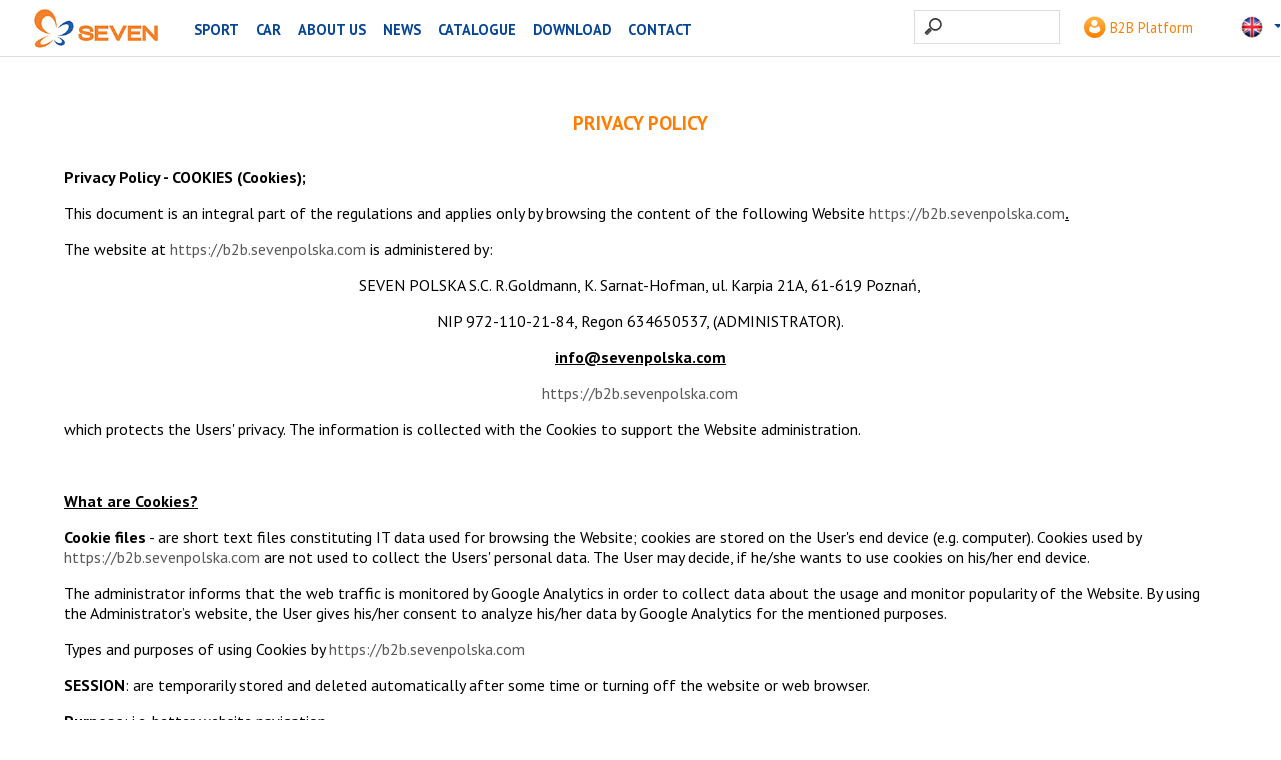

--- FILE ---
content_type: text/html
request_url: https://www.sevenpolska.com/bg/polityka-prywatnosci
body_size: 10439
content:
<!DOCTYPE html>
<!--[if lt IE 7]>
<html class="no-js lt-ie9 lt-ie8 lt-ie7">
<![endif]-->
<!--[if IE 7]>
<html class="no-js lt-ie9 lt-ie8">
<![endif]-->
<!--[if IE 8]>
<html class="no-js lt-ie9">
<![endif]-->
<!--[if gt IE 8]><!-->
<html class="no-js" lang="pl-PL">
<!--<![endif]-->
<head>
    <meta charset="utf-8">
    <meta http-equiv="X-UA-Compatible" content="IE=edge,chrome=1">
    <meta name="viewport" content="width=device-width">

    <meta http-equiv="imagetoolbar" content="false" />
    <meta name="author" content="eCreo Multimedia" />
    <meta name="robots" content="index,follow" />
    <meta name="revisit-after" content="1  days" />

        <meta name="robots" content="" />
<meta name="description" content="Polityka Prywatności &amp;ndash; Pliki COOKIES (Ciasteczka);

Niniejszy dokument stanowi integralną część regulaminu i dotyczy wyłącznie przeglądania zawartości Strony&amp;nbsp; //hurtownia.sevenpolska.com/.

Strona&amp;nbsp; prowadzona pod adresem //hurtownia.sevenpolska.com/&amp;nbsp; administrowana" />
<meta name="robots" content="" />
<meta property="og:title" content="Polityka prywatności" />
<meta property="og:description" content="Polityka Prywatności &amp;ndash; Pliki COOKIES (Ciasteczka);

Niniejszy dokument stanowi integralną część regulaminu i dotyczy wyłącznie przeglądania zawartości Strony&amp;nbsp; //hurtownia.sevenpolska.com/.

Strona&amp;nbsp; prowadzona pod adresem //hurtownia.sevenpolska.com/&amp;nbsp; administrowana" />
<meta property="fb:app_id" content="576217945771545" />
<meta property="og:type" content="website" />
<meta property="og:url" content="https://www.sevenpolska.com/bg/polityka-prywatnosci" />
<link rel="https://www.sevenpolska.com/pl" type="canonical" />
<link hreflang="en" rel="alternate" href="https://www.sevenpolska.com/en/privacy-policy" />
<link rel="stylesheet" type="text/css" href="/themes/default/web/assets/css/plugins/fonts.css" />
<link rel="stylesheet" type="text/css" href="/bg/min/serve/g/8621d8f4979b7e552e6fc11edbc5e2aa/lm/1768209015" />
<script type="text/javascript" src="/bg/min/serve/g/5a9ffca18e55e1aff0de1b21fcd08d8a/lm/1759832150"></script>
<script type="text/javascript">
/*<![CDATA[*/
  (function(i,s,o,g,r,a,m){i['GoogleAnalyticsObject']=r;i[r]=i[r]||function(){
  (i[r].q=i[r].q||[]).push(arguments)},i[r].l=1*new Date();a=s.createElement(o),
  m=s.getElementsByTagName(o)[0];a.async=1;a.src=g;m.parentNode.insertBefore(a,m)
  })(window,document,'script','https://www.google-analytics.com/analytics.js','ga');

  ga('create', 'UA-10229386-2', 'auto');
  ga('send', 'pageview');
/*]]>*/
</script>
<title>Polityka prywatności - Disney - Seven</title>

</head>
<body class="preview" id="top" data-spy="scroll" data-target=".subnav" data-offset="80">

<!--[if IE 7]>
<div id="acient" class="set-abs">
    <p class="awarning">Używasz przestarzałej przeglądarki!</p>
    <p class="amsg">Aby wyświetlić stronę należy zainstalować nowsze oprogramowanie.</p>
    <p class="amsg">Wybierz nowszą wersję przeglądarki <a href="//browsehappy.com/" target="_blank">tutaj</a>.</p>
</div>
<![endif]-->

<div class="panel1" id="menu" role="navigation" style="position: fixed; top: 0px; bottom: 0px; height: 100%; width: 15.625em; transition: left 300ms ease 0s;">
    <div id="label-menu">
        MENU    </div>
    <ul class="cd-accordion-menu animated">
                                <li class="has-children">
                <input id="group-1" name="group-1" type="checkbox"> <label for="group-1">SPORT</label>
                <ul>
                                            <li>
                            <a href="/pl/rolki">
                                Rolki                            </a>
                        </li>
                                            <li>
                            <a href="/pl/kaski-rowerowe">
                                Kaski rowerowe                            </a>
                        </li>
                                            <li>
                            <a href="/pl/kaski-5">
                                Kaski skate                            </a>
                        </li>
                                            <li>
                            <a href="/pl/kaski-narciarskie">
                                Kaski narciarskie                            </a>
                        </li>
                                            <li>
                            <a href="/pl/koszyki-i-wiatraczki">
                                Koszyki, wiatraczki i wstążki                            </a>
                        </li>
                                            <li>
                            <a href="/pl/dzwonki-i-trabki-5">
                                Dzwonki i trąbki                            </a>
                        </li>
                                            <li>
                            <a href="/pl/rekawiczki-5">
                                Rękawiczki                            </a>
                        </li>
                                            <li>
                            <a href="/pl/ochraniacze-i-rekawiczki">
                                Ochraniacze                            </a>
                        </li>
                                            <li>
                            <a href="/pl/blokady-rowerowe">
                                Blokady rowerowe                            </a>
                        </li>
                                            <li>
                            <a href="/pl/bidony-5">
                                Bidony i etui na butelkę                            </a>
                        </li>
                                            <li>
                            <a href="/pl/hulajnogi-2-kolowe">
                                Hulajnogi 2-kołowe                            </a>
                        </li>
                                            <li>
                            <a href="/pl/hulajnogi-3-kolowe">
                                Hulajnogi 3-kołowe                            </a>
                        </li>
                                            <li>
                            <a href="/pl/deskorolki-drewniane">
                                Deskorolki drewniane                            </a>
                        </li>
                                            <li>
                            <a href="/pl/deskorolki-fiszki">
                                Deskorolki plastikowe                            </a>
                        </li>
                                            <li>
                            <a href="/pl/zabawy-ruchowe">
                                Zabawy ruchowe                            </a>
                        </li>
                                            <li>
                            <a href="/pl/plywanie">
                                Pływanie                            </a>
                        </li>
                                    </ul>
            </li>
                                <li class="has-children">
                <input id="group-2" name="group-2" type="checkbox"> <label for="group-2">AUTO</label>
                <ul>
                                            <li>
                            <a href="/pl/zaslonki-i-rolety">
                                Zasłonki i rolety                            </a>
                        </li>
                                            <li>
                            <a href="/pl/organizery-i-oslony-na-fotel">
                                Osłony na fotel                            </a>
                        </li>
                                            <li>
                            <a href="/pl/stoliki-i-organizery">
                                Stoliki i organizery                            </a>
                        </li>
                                            <li>
                            <a href="/pl/komfort-w-podrozy">
                                Komfort w podróży                            </a>
                        </li>
                                            <li>
                            <a href="/pl/tabliczki-baby-on-board-5">
                                Tabliczki Baby on Board                            </a>
                        </li>
                                            <li>
                            <a href="/pl/foteliki-samochodowe-1">
                                Siedziska samochodowe                            </a>
                        </li>
                                            <li>
                            <a href="/pl/kosze-na-zabawki">
                                Kosze na zabawki                            </a>
                        </li>
                                    </ul>
            </li>
        
                                                                            <li class="basic">
                    <a href="https://www.sevenpolska.com/pl/o-nas">
                        <label style="text-transform: uppercase">O nas</label>
                    </a>
                </li>
                                                <li class="basic">
                    <a href="https://www.sevenpolska.com/pl/gdzie-kupic">
                        <label style="text-transform: uppercase">Gdzie kupić</label>
                    </a>
                </li>
                                                <li class="basic">
                    <a href="https://www.sevenpolska.com/pl/aktualnosci">
                        <label style="text-transform: uppercase">Aktualności</label>
                    </a>
                </li>
                                                <li class="basic">
                    <a href="https://www.sevenpolska.com/pl/dropshipping">
                        <label style="text-transform: uppercase">Dropshipping</label>
                    </a>
                </li>
                                                <li class="basic">
                    <a href="https://www.sevenpolska.com/pl/polityka-prywatnosci">
                        <label style="text-transform: uppercase">Polityka prywatności</label>
                    </a>
                </li>
                                                <li class="basic">
                    <a href="https://www.sevenpolska.com/pl/katalog">
                        <label style="text-transform: uppercase">katalog</label>
                    </a>
                </li>
                                                <li class="basic">
                    <a href="https://www.sevenpolska.com/pl/do-pobrania">
                        <label style="text-transform: uppercase">Do pobrania</label>
                    </a>
                </li>
                                                                                        <li class="basic">
                    <a href="https://www.sevenpolska.com/pl/komunikaty">
                        <label style="text-transform: uppercase">Komunikaty</label>
                    </a>
                </li>
                                                <li class="basic">
                    <a href="https://www.sevenpolska.com/pl/kontakt">
                        <label style="text-transform: uppercase">Kontakt</label>
                    </a>
                </li>
                                                                                
    </ul>
</div>

<div class="container">
    <header class="small">
        <div class="main">
            <div class="header-logo">
                <a href="https://www.sevenpolska.com/pl">
                    <img align="middle" alt="Hurtownia artykulów dziecięcych - Poznań" src="/themes/default/web/assets/img/logo.png">
                </a>
            </div>
            <div class="strefa set-right">
                <div class="search-bar set-left">
                    
<div id="menu-autocomplete" class="menu2-autocomplete">

    <form id="search-box" method="get" action="https://www.sevenpolska.com/pl/web/shopSearch/">
        <div class="form-group">
            <div class="input-group col-sm-10 small">
                <input type="hidden" id="sort" name="sort" value="">

                <input class="form-control main-search" autocomplete="off" type="search" name="pro_name" id="search-product"
                       placeholder="" style="opacity: 1; position: relative;"
                       value="" />
                <span class="main-search-preloading"></span>
            </div>

            <div class="menu2-autocomplete-content hidden col-xs-12" id="menu-autocomplete-products">
                <div class="row">
                    <div class="col-xs-12">
                        <div class="">
                            <div class="menu2-autocomplete-content-wrapper" id="menu-autocomplete-products-wrapper">
                                <div class="items col-sm-12">
                                    <div class="item" style="margin-top: 10px;">
                                        <div class="alert alert-info">
                                            Wpisz zapytanie                                        </div>
                                    </div>
                                </div>
                            </div>
                        </div>
                    </div>
                </div>
            </div>
        </div>
    </form>

</div>


                </div>
                <div class="main-client set-left">
                    
<a href="//hurtownia.sevenpolska.com" style="border:none">
    <img alt="" class="textmiddle" height="22" src="/themes/default/web/assets/img/client_big.png" width="22"> B2B Platform</a>
                </div>
                <div class="main-client set-right flag-menu">
                        <ul class="option-list">
        <li>
            <div class="polyglot-language-switcher" data-anim-effect="fade" data-grid-columns="1" data-open-mode="hover">
                <table class="pls-language-container">
                    <tbody>

                    <tr>
                        <td>
                            <ul>
                                                                                                                                                 <li>
                                            <a data-lang-id="pl-PL" data-lang-symbol="pl" href="https://www.sevenpolska.com/pl" title="Polski">
                                                <img src="/themes/default/admin/images/flags/pl.png" alt="Polski" style="margin-top: -2px;" />
                                            </a>
                                        </li>
                                                                                                                                                                                     <li>
                                            <a data-lang-id="en-EN" data-lang-symbol="en" href="https://www.sevenpolska.com/en" title="English">
                                                <img src="/themes/default/admin/images/flags/en.png" alt="English" style="margin-top: -2px;" />
                                            </a>
                                        </li>
                                                                                                </ul>
                        </td>
                    </tr>
                    </tbody>
                </table>
            </div>
        </li>
    </ul>




<script>
//    jQuery(document).ready(function ($) {
        $('.polyglot-language-switcher').polyglotLanguageSwitcher()
            .on('popupOpening', function(evt){
                console.log(evt);
            }).on('popupOpened', function(evt){
            console.log(evt);
        }).on('popupClosing', function(evt){
            console.log(evt);
        }).on('popupClosed', function(evt){
            console.log(evt);
        });
//    });
</script>
                </div>
            </div>
        </div>
        <nav class="cbp-hrmenu" id="cbp-hrmenu">
            



<ul>
            <li class="dropdown">
            <a class="dropbtn" href="/bg/akcesoria-sportowe-i-rowerki-1" style="text-transform: uppercase;">
                SPORT            </a>
            <div class="dropdown-content" id="drop1">
                                                    <a href="/bg/rolki">
                        Rolki                    </a>
                                    <a href="/bg/kaski-rowerowe">
                        Kaski rowerowe                    </a>
                                    <a href="/bg/kaski-5">
                        Kaski skate                    </a>
                                    <a href="/bg/kaski-narciarskie">
                        Kaski narciarskie                    </a>
                                    <a href="/bg/koszyki-i-wiatraczki">
                        Koszyki, wiatraczki i wstążki                    </a>
                                    <a href="/bg/dzwonki-i-trabki-5">
                        Dzwonki i trąbki                    </a>
                                    <a href="/bg/rekawiczki-5">
                        Rękawiczki                    </a>
                                    <a href="/bg/ochraniacze-i-rekawiczki">
                        Ochraniacze                    </a>
                                    <a href="/bg/blokady-rowerowe">
                        Blokady rowerowe                    </a>
                                    <a href="/bg/bidony-5">
                        Bidony i etui na butelkę                    </a>
                                    <a href="/bg/hulajnogi-2-kolowe">
                        Hulajnogi 2-kołowe                    </a>
                                    <a href="/bg/hulajnogi-3-kolowe">
                        Hulajnogi 3-kołowe                    </a>
                                    <a href="/bg/deskorolki-drewniane">
                        Deskorolki drewniane                    </a>
                                    <a href="/bg/deskorolki-fiszki">
                        Deskorolki plastikowe                    </a>
                                    <a href="/bg/zabawy-ruchowe">
                        Zabawy ruchowe                    </a>
                                    <a href="/bg/plywanie">
                        Pływanie                    </a>
                            </div>
        </li>
            <li class="dropdown">
            <a class="dropbtn" href="/bg/akcesoria-samochodowe" style="text-transform: uppercase;">
                AUTO            </a>
            <div class="dropdown-content" id="drop2">
                                                    <a href="/bg/zaslonki-i-rolety">
                        Zasłonki i rolety                    </a>
                                    <a href="/bg/organizery-i-oslony-na-fotel">
                        Osłony na fotel                    </a>
                                    <a href="/bg/stoliki-i-organizery">
                        Stoliki i organizery                    </a>
                                    <a href="/bg/komfort-w-podrozy">
                        Komfort w podróży                    </a>
                                    <a href="/bg/tabliczki-baby-on-board-5">
                        Tabliczki Baby on Board                    </a>
                                    <a href="/bg/foteliki-samochodowe-1">
                        Siedziska samochodowe                    </a>
                                    <a href="/bg/kosze-na-zabawki">
                        Kosze na zabawki                    </a>
                            </div>
        </li>
    
                                                    <li>
                    <a class="dropbtn" href="https://www.sevenpolska.com/pl/o-nas" style="text-transform: uppercase">O nas</a>
                </li>
                                    <li>
                    <a class="dropbtn" href="https://www.sevenpolska.com/pl/gdzie-kupic" style="text-transform: uppercase">Gdzie kupić</a>
                </li>
                                    <li>
                    <a class="dropbtn" href="https://www.sevenpolska.com/pl/aktualnosci" style="text-transform: uppercase">Aktualności</a>
                </li>
                                                            <li>
                    <a class="dropbtn" href="https://www.sevenpolska.com/pl/katalog" style="text-transform: uppercase">katalog</a>
                </li>
                                    <li>
                    <a class="dropbtn" href="https://www.sevenpolska.com/pl/do-pobrania" style="text-transform: uppercase">Do pobrania</a>
                </li>
                                                                        <li>
                    <a class="dropbtn" href="https://www.sevenpolska.com/pl/kontakt" style="text-transform: uppercase">Kontakt</a>
                </li>
                                                
</ul>


<ul class="dropdown l_tinynav1">
    <li class="resp-menu" style="">
        <a class="menu-link" href="#menu"></a>
    </li>
</ul>

        </nav>
    </header>


</div>


<div class="modal fade" id="flipFlop" tabindex="-1" role="dialog" aria-labelledby="modalLabel" aria-hidden="true">
    <div class="modal-dialog" role="document">
        <div class="modal-content">
            <div class="modal-header">
                <button type="button" class="close cc-cookie-accept" data-dismiss="modal" aria-label="Close" style="position: absolute; right: 20px;">
                    <span style="color:#fff;" aria-hidden="true">&times;</span>
                </button>
                <h4 class="modal-title" id="modalLabel">
                    Zgoda na przetwarzanie danych osobowych                </h4>
            </div>
            <div class="modal-body">
                <p style="text-align: center;">Zaznacz przycisk &ldquo;Tak&rdquo;, jeżeli zgadzasz się na przetwarzanie, po 25 maja 2018 roku, Twoich danych osobowych zbieranych w ramach korzystania z usług <a href="//hurtownia.sevenpolska.com" style="color:#ff7e00;">hurtownia.sevenpolska.com</a> w tym także zbieranych w plikach cookies oraz w formie zautomatyzowanego profilowania &nbsp;przez nas i naszych zaufanych partner&oacute;w, w celach marketingowych w tym w formie zautomatyzowanego profilowania. Skutkiem ww. przetwarzania danych będzie analiza danych osobowych i statystycznych. Dane będą używane w celach marketingowych, w tym w celu profilowania, przez okres korzystania z usług Administratora. Wyrażenie zgody jest dobrowolne i możesz ją w dowolnym momencie wycofać wysyłając wiadomość email na adres: <a href="mailto:info@sevenpolska.com" style="color:#ff7e00;">info@sevenpolska.com</a>. Polityka Prywarności &ndash; Pliki Cookies, znajduje się<a href="https://sevenpolska.com/pl/polityka-prywatnosci" style="color:#ff7e00;" target="_blank"> <span style="color:#ff7e00;"><span style="background-color:;"><b>TUTAJ</b></span></span></a></p>
            </div>
            <div class="modal-footer" style="text-align: center; color: white;">
                <button type="button" style="color:#fff;" class="cc-cookie-accept" id="dismiss" data-dismiss="modal" onclick="">Tak</button>
            </div>
        </div>
    </div>
</div>

<article>
    <div id="yw0"></div>
    <div class="container">

<div class="container" style="width: 90%;margin: auto; display: block;">

    
    <div style="height: 60px;" class="scroll-margin"></div>

            <h1 style="margin-top: 50px; float:none;" class="article-title animated" data-animate-class="fadeInUpMedium" data-animate-delay="300">Polityka prywatności</h1>
    
    
    <div class="row row-space">

                    <div class="col-md-12 animated" data-animate-class="fadeInUpMedium" data-animate-delay="500"><p><strong>Polityka Prywatności &ndash; Pliki COOKIES (Ciasteczka);</strong></p>

<p>Niniejszy dokument stanowi integralną część regulaminu i dotyczy wyłącznie przeglądania zawartości Strony&nbsp; <strong><a href="//hurtownia.sevenpolska.com/">//hurtownia.sevenpolska.com/</a></strong>.</p>

<p>Strona&nbsp; prowadzona pod adresem <strong><a href="//hurtownia.sevenpolska.com/">//hurtownia.sevenpolska.com/</a></strong>&nbsp; administrowana jest przez:</p>

<h2 align="center">SEVEN POLSKA S.C. R.Goldmann, K. Sarnat-Hofman, ul. Karpia 21A, 61-619 Poznań,<br />
NIP 972-110-21-84, Regon 634650537, (ADMINISTRATOR).</h2>

<p align="center"><a href="mailto:info@sevenpolska.com">info@sevenpolska.com</a></p>

<p align="center"><strong><a href="//hurtownia.sevenpolska.com/">//hurtownia.sevenpolska.com/</a></strong></p>

<p>kt&oacute;ra dba o ochronę prywatności Użytkownik&oacute;w, a zbierane informacje za pomocą plik&oacute;w Cookies, służą do pomocy w administrowaniu Strony.</p>

<p>&nbsp;</p>

<p><strong>Czym są Pliki Cookies?</strong></p>

<p><strong>Pliki Cookies</strong> &ndash; są to kr&oacute;tkie pliki tekstowe stanowiące dane informatyczne, służące do przeglądania zawartości Strony, kt&oacute;re przechowywane są na urządzeniu ostatecznym (np. komputerze) Użytkownika. Pliki Cookies, kt&oacute;rymi posługuje się <strong><a href="//hurtownia.sevenpolska.com/">//hurtownia.sevenpolska.com/</a></strong> <strong>nie</strong> służą do zbierania danych osobowych Użytkownik&oacute;w. Użytkownik ma możliwość podjęcia decyzji o stosowaniu Plik&oacute;w Cookies na swoim Urządzeniu.</p>

<p>Administrator informuje, że ruch na stronie jest monitorowany przez statystyki Google Analytics, ma to na celu gromadzenie danych o sposobie korzystania i popularności Strony. Korzystając ze strony Administratora, Użytkownik zgadza się na analizowanie jego danych przez Google Analytics w opisanych w tym punkcie celu.</p>

<p><strong>Rodzaje i cel korzystania przez</strong> <strong><a href="//hurtownia.sevenpolska.com/">//hurtownia.sevenpolska.com/</a>Plik&oacute;w Cookies?</strong></p>

<p><strong>SESYJNE:</strong> przechowywane tymczasowo i usuwane automatycznie po upływie pewnego czasu lub po wyłączeniu strony lub przeglądarki internetowej.</p>

<ul>
	<li>m.in. polepszenie nawigacji na stronie.</li>
</ul>

<p><strong>STAŁE:</strong> pozostają na urządzeniu przez określony czas lub do momentu usunięcia ich przez Użytkownika na jego Urządzeniu końcowym.</p>

<ul>
	<li>przechowywanie informacji o tym, czy Użytkownik jest nowy, czy powracający oraz czy korzystał ze Strony &nbsp;za pośrednictwem Partnera.</li>
</ul>

<p><strong>ZEWNĘTRZNE:</strong>&nbsp; pliki cookies od serwis&oacute;w partnerskich: np. facebook, google, googleanalytics.</p>

<ul>
	<li>prowadzenie statystyk i analiza zachowań w sieci oraz preferencje konsumenckie.</li>
</ul>

<p><strong>Jak włączyć/wyłączyć Pliki Cookies?</strong></p>

<p>Użytkownik w każdym czasie może dokonać zmiany ustawień przeglądarki, jednakże każda przeglądarka ma sw&oacute;j spos&oacute;b zmiany ustawień i tak np. używając przeglądarki internetowej Internet Explorer w wersji 8.0 należy: 1) Wybrać z menu &bdquo;Narzędzia&rdquo;, a następnie &bdquo;Opcje internetowe&rdquo;; 2) Przejść do zakładki &bdquo;Prywatność&rdquo;; 3) Użyć suwaka w celu ustawienia preferencji.&quot;</p>

<p>Przeglądarki internetowe często domyślnie mają ustawioną możliwość instalowania Plik&oacute;w Cookies na urządzeniu końcowym Użytkownika.</p>

<p>Strona informuje, iż wyłączenie przez Użytkownika możliwości korzystania z plik&oacute;w Cookies może wpłynąć na funkcjonalność Strony.</p>

<p><strong>Jakie dane są przetwarzane?</strong></p>

<p><strong><a href="//hurtownia.sevenpolska.com/">//hurtownia.sevenpolska.com/</a></strong> przetwarza dane podane dobrowolnie przez Użytkownika w celu otrzymywania aktualności związanych z działalnością Strony.</p>

<p>Administrator zobowiązuje się do bezpiecznego przechowywania danych i nie odstępowania ich osobom trzecim.</p>

<p>Użytkownik ma prawo wglądu do swoich danych oraz ma możliwość zgłoszenia żądania usunięcia bądź poprawienia danych poprzez wysłanie wiadomości e-mail.</p>

<p><strong>Zmiany.</strong></p>

<p>W przypadku zmiany obowiązującej polityki prywatności &ndash; plik&oacute;w Cookies, wprowadzone zostaną odpowiednie modyfikacje do powyższego zapisu.</p>
</div>
        
        
        
        
        
    </div>
</div>
</div>

</article>

<div class="clearfix"></div>

<footer style="margin-top: -20px;">

    


<div style="clear:both"></div>
<div class="slider3">
    <ul id="scroller">
                    <li>
                                    <img src="//www.sevenpolska.com/assets/photo/upload/content/gallery/61/logo-disney-scale-80-0.jpg" alt="/upload/content/gallery/61/logo-disney.jpg" class="pro-image-offer" />                            </li>
                    <li>
                                    <a href="https://www.sevenpolska.com/pl/web/shopSearch?category%5B%5D=&subcategory%5B%5D=&manufacter%5B%5D=45&yt0=">
                                    <img src="//www.sevenpolska.com/assets/photo/upload/content/gallery/61/frozen-2-01-scale-80-0.png" alt="/upload/content/gallery/61/frozen-2-01.png" class="pro-image-offer" />                                    </a>
                            </li>
                    <li>
                                    <a href="https://www.sevenpolska.com/pl/web/shopSearch?category%5B%5D=&subcategory%5B%5D=&manufacter%5B%5D=3&yt0=">
                                    <img src="//www.sevenpolska.com/assets/photo/upload/content/gallery/61/cars-logo-scale-80-0.png" alt="/upload/content/gallery/61/cars-logo.png" class="pro-image-offer" />                                    </a>
                            </li>
                    <li>
                                    <a href="https://www.sevenpolska.com/pl/web/shopSearch?category%5B%5D=&subcategory%5B%5D=&manufacter%5B%5D=24&yt0=">
                                    <img src="//www.sevenpolska.com/assets/photo/upload/content/gallery/61/minnie-01-1-scale-80-0.png" alt="/upload/content/gallery/61/minnie-01-1.png" class="pro-image-offer" />                                    </a>
                            </li>
                    <li>
                                    <a href="https://www.sevenpolska.com/pl/web/shopSearch?category%5B%5D=&subcategory%5B%5D=&manufacter%5B%5D=1&yt0=">
                                    <img src="//www.sevenpolska.com/assets/photo/upload/content/gallery/61/mickey-scale-80-0.png" alt="/upload/content/gallery/61/mickey.png" class="pro-image-offer" />                                    </a>
                            </li>
                    <li>
                                    <a href="https://www.sevenpolska.com/pl/web/shopSearch?category%5B%5D=&subcategory%5B%5D=&manufacter%5B%5D=2&yt0=">
                                    <img src="//www.sevenpolska.com/assets/photo/upload/content/gallery/61/princess-new-2019-scale-80-0.png" alt="/upload/content/gallery/61/princess-new-2019.png" class="pro-image-offer" />                                    </a>
                            </li>
                    <li>
                                    <a href="https://www.sevenpolska.com/pl/web/shopSearch?category%5B%5D=&subcategory%5B%5D=&manufacter%5B%5D=5&yt0=">
                                    <img src="//www.sevenpolska.com/assets/photo/upload/content/gallery/61/winnie-the-pooh-scale-80-0.png" alt="/upload/content/gallery/61/winnie-the-pooh.png" class="pro-image-offer" />                                    </a>
                            </li>
                    <li>
                                    <img src="//www.sevenpolska.com/assets/photo/upload/content/gallery/61/marvel-scale-80-0.png" alt="/upload/content/gallery/61/marvel.png" class="pro-image-offer" />                            </li>
                    <li>
                                    <a href="https://sevenpolska.com/pl/web/shopSearch?category%5B%5D=&subcategory%5B%5D=&manufacter%5B%5D=7&yt0=">
                                    <img src="//www.sevenpolska.com/assets/photo/upload/content/gallery/61/spider-man-01-scale-80-0.png" alt="/upload/content/gallery/61/spider-man-01.png" class="pro-image-offer" />                                    </a>
                            </li>
                    <li>
                                    <a href="https://sevenpolska.com/pl/web/shopSearch?category%5B%5D=&subcategory%5B%5D=&manufacter%5B%5D=29&yt0=">
                                    <img src="//www.sevenpolska.com/assets/photo/upload/content/gallery/61/avengers-01-scale-80-0.png" alt="/upload/content/gallery/61/avengers-01.png" class="pro-image-offer" />                                    </a>
                            </li>
                    <li>
                                    <a href="https://www.sevenpolska.com/pl/web/shopSearch?category%5B%5D=&subcategory%5B%5D=&manufacter%5B%5D=51&yt0=">
                                    <img src="//www.sevenpolska.com/assets/photo/upload/content/gallery/61/star-wars-scale-80-0.png" alt="/upload/content/gallery/61/star-wars.png" class="pro-image-offer" />                                    </a>
                            </li>
                    <li>
                                    <a href="https://www.sevenpolska.com/pl/web/shopSearch?category[]=&subcategory[]=&manufacter[]=49&yt0=">
                                    <img src="//www.sevenpolska.com/assets/photo/upload/content/gallery/61/paw-patrol-scale-80-0.jpg" alt="/upload/content/gallery/61/paw-patrol.jpg" class="pro-image-offer" />                                    </a>
                            </li>
                    <li>
                                    <a href="https://www.sevenpolska.com/pl/web/shopSearch?category[]=&subcategory[]=&manufacter[]=60&yt0=">
                                    <img src="//www.sevenpolska.com/assets/photo/upload/content/gallery/61/stitch-logo-01-scale-90-90-scale-80-0.jpg" alt="/upload/content/gallery/61/stitch-logo-01-scale-90-90.jpg" class="pro-image-offer" />                                    </a>
                            </li>
            </ul>
</div>
<script>
	$("#scroller").simplyScroll();
</script>
<div style="clear:both"></div>
<footer class="foot">
    <div id="container">
        <div class="contact">
            <p>
                <b>
                    ©Seven Polska                </b>

                <p>Hurtownia artykuł&oacute;w dziecięcych Disney</p>
                    ul. Metalowa 1, 62-095, Murowana Goślina, Poland                <br>
                    Tel: +48 690 472 654                <br>
            </p>
        </div>
        <div class="footerLeft">
            <ul>
                                    <li>
                        <a href="/bg/akcesoria-sportowe-i-rowerki-1" >
                            SPORT                        </a>
                    </li>
                                    <li>
                        <a href="/bg/akcesoria-samochodowe" >
                            AUTO                        </a>
                    </li>
                
                                                                                                                                    <li class="">
                            <a href="https://www.sevenpolska.com/pl/o-nas">
                                O nas                            </a>
                        </li>
                                                                                <li class="">
                            <a href="https://www.sevenpolska.com/pl/gdzie-kupic">
                                Gdzie kupić                            </a>
                        </li>
                                                                                <li class="">
                            <a href="https://www.sevenpolska.com/pl/aktualnosci">
                                Aktualności                            </a>
                        </li>
                                                                                <li class="">
                            <a href="https://www.sevenpolska.com/pl/dropshipping">
                                Dropshipping                            </a>
                        </li>
                                                                                <li class="">
                            <a href="https://www.sevenpolska.com/pl/polityka-prywatnosci">
                                Polityka prywatności                            </a>
                        </li>
                                                                                <li class="">
                            <a href="https://www.sevenpolska.com/pl/katalog">
                                katalog                            </a>
                        </li>
                                                                                <li class="">
                            <a href="https://www.sevenpolska.com/pl/do-pobrania">
                                Do pobrania                            </a>
                        </li>
                                                                                                                                                        <li class="">
                            <a href="https://www.sevenpolska.com/pl/komunikaty">
                                Komunikaty                            </a>
                        </li>
                                                                                <li class="">
                            <a href="https://www.sevenpolska.com/pl/kontakt">
                                Kontakt                            </a>
                        </li>
                                                                                                                                                            </ul>
        </div>
        <div id="here" style="position: relative; height: 0; line-height: 0; font-size: 0; width: 100%;" >

        </div>

        <div class="icons-foot" style="float:left;">
            <a style ="color: #064594; margin-right: 10px; display: inline; top: 5px; position: relative;" href="https://www.youtube.com/user/The7polska">
                <svg xmlns="//www.w3.org/2000/svg"  viewBox="0 0 48 48" width="22px" height="22px"><linearGradient id="PgB_UHa29h0TpFV_moJI9a" x1="9.816" x2="41.246" y1="9.871" y2="41.301" gradientUnits="userSpaceOnUse"><stop offset="0" stop-color="#f44f5a"/><stop offset=".443" stop-color="#ee3d4a"/><stop offset="1" stop-color="#e52030"/></linearGradient><path fill="url(#PgB_UHa29h0TpFV_moJI9a)" d="M45.012,34.56c-0.439,2.24-2.304,3.947-4.608,4.267C36.783,39.36,30.748,40,23.945,40	c-6.693,0-12.728-0.64-16.459-1.173c-2.304-0.32-4.17-2.027-4.608-4.267C2.439,32.107,2,28.48,2,24s0.439-8.107,0.878-10.56	c0.439-2.24,2.304-3.947,4.608-4.267C11.107,8.64,17.142,8,23.945,8s12.728,0.64,16.459,1.173c2.304,0.32,4.17,2.027,4.608,4.267	C45.451,15.893,46,19.52,46,24C45.89,28.48,45.451,32.107,45.012,34.56z"/><path d="M32.352,22.44l-11.436-7.624c-0.577-0.385-1.314-0.421-1.925-0.093C18.38,15.05,18,15.683,18,16.376	v15.248c0,0.693,0.38,1.327,0.991,1.654c0.278,0.149,0.581,0.222,0.884,0.222c0.364,0,0.726-0.106,1.04-0.315l11.436-7.624	c0.523-0.349,0.835-0.932,0.835-1.56C33.187,23.372,32.874,22.789,32.352,22.44z" opacity=".05"/><path d="M20.681,15.237l10.79,7.194c0.689,0.495,1.153,0.938,1.153,1.513c0,0.575-0.224,0.976-0.715,1.334	c-0.371,0.27-11.045,7.364-11.045,7.364c-0.901,0.604-2.364,0.476-2.364-1.499V16.744C18.5,14.739,20.084,14.839,20.681,15.237z" opacity=".07"/><path fill="#fff" d="M19,31.568V16.433c0-0.743,0.828-1.187,1.447-0.774l11.352,7.568c0.553,0.368,0.553,1.18,0,1.549	l-11.352,7.568C19.828,32.755,19,32.312,19,31.568z"/></svg> </a>

            <a style ="color: #064594; margin-right: 10px; display: inline; top: 5px; position: relative;" href="https://pl-pl.facebook.com/SevenPolska">
                <svg xmlns="//www.w3.org/2000/svg" width="22" height="22" fill="currentColor" class="bi bi-facebook" viewBox="0 0 16 16">
  <path d="M16 8.049c0-4.446-3.582-8.05-8-8.05C3.58 0-.002 3.603-.002 8.05c0 4.017 2.926 7.347 6.75 7.951v-5.625h-2.03V8.05H6.75V6.275c0-2.017 1.195-3.131 3.022-3.131.876 0 1.791.157 1.791.157v1.98h-1.009c-.993 0-1.303.621-1.303 1.258v1.51h2.218l-.354 2.326H9.25V16c3.824-.604 6.75-3.934 6.75-7.951z"/>
</svg>
            </a>


            <a style ="color: #064594; margin-right: 10px; display: inline; top: 5px; position: relative;" href="https://www.instagram.com/seven_polska/">
                <svg xmlns="//www.w3.org/2000/svg"  viewBox="0 0 48 48" width="22px" height="22px"><radialGradient id="yOrnnhliCrdS2gy~4tD8ma" cx="19.38" cy="42.035" r="44.899" gradientUnits="userSpaceOnUse"><stop offset="0" stop-color="#fd5"/><stop offset=".328" stop-color="#ff543f"/><stop offset=".348" stop-color="#fc5245"/><stop offset=".504" stop-color="#e64771"/><stop offset=".643" stop-color="#d53e91"/><stop offset=".761" stop-color="#cc39a4"/><stop offset=".841" stop-color="#c837ab"/></radialGradient><path fill="url(#yOrnnhliCrdS2gy~4tD8ma)" d="M34.017,41.99l-20,0.019c-4.4,0.004-8.003-3.592-8.008-7.992l-0.019-20	c-0.004-4.4,3.592-8.003,7.992-8.008l20-0.019c4.4-0.004,8.003,3.592,8.008,7.992l0.019,20	C42.014,38.383,38.417,41.986,34.017,41.99z"/><radialGradient id="yOrnnhliCrdS2gy~4tD8mb" cx="11.786" cy="5.54" r="29.813" gradientTransform="matrix(1 0 0 .6663 0 1.849)" gradientUnits="userSpaceOnUse"><stop offset="0" stop-color="#4168c9"/><stop offset=".999" stop-color="#4168c9" stop-opacity="0"/></radialGradient><path fill="url(#yOrnnhliCrdS2gy~4tD8mb)" d="M34.017,41.99l-20,0.019c-4.4,0.004-8.003-3.592-8.008-7.992l-0.019-20	c-0.004-4.4,3.592-8.003,7.992-8.008l20-0.019c4.4-0.004,8.003,3.592,8.008,7.992l0.019,20	C42.014,38.383,38.417,41.986,34.017,41.99z"/><path fill="#fff" d="M24,31c-3.859,0-7-3.14-7-7s3.141-7,7-7s7,3.14,7,7S27.859,31,24,31z M24,19c-2.757,0-5,2.243-5,5	s2.243,5,5,5s5-2.243,5-5S26.757,19,24,19z"/><circle cx="31.5" cy="16.5" r="1.5" fill="#fff"/><path fill="#fff" d="M30,37H18c-3.859,0-7-3.14-7-7V18c0-3.86,3.141-7,7-7h12c3.859,0,7,3.14,7,7v12	C37,33.86,33.859,37,30,37z M18,13c-2.757,0-5,2.243-5,5v12c0,2.757,2.243,5,5,5h12c2.757,0,5-2.243,5-5V18c0-2.757-2.243-5-5-5H18z"/></svg>
            </a>
                <img src="/themes/default/web/assets/img/point_to_verify_black_small.png" class="ssl-icon" style="float: none;margin: 0;position: relative;top: 10px;" >
          
        </div>
    </div>
</footer>


<script type="text/javascript">
    (function($) {
        $(function() {
            $("#scroller").simplyScroll();
        });
    })(jQuery);

    $('.menu-link').bigSlide();

    $(window).load(function(){
        $('[rel="popover"]').popover();
    })
</script>


</footer>

</div>

<!---->
<!--<a id="top-link" class="btn btn-default btn-top" href="#top" title="scroll top">-->
<!--	<i class="glyphicon glyphicon-arrow-up"></i>-->
<!--</a>--><div class="clearfix"></div>
    

<style>
    article .alert {
        padding: 15px;
        margin-bottom: 20px;
        border: 1px solid transparent;
        border-radius: 4px;
        position: fixed;
        left: 50%;
        top: 200px;
        margin-left: -400px;
        width: 700px;
        z-index: 1000;
        text-align: center;
    }

    article .alert-error {
        background-color: #f2dede;
        border-color: #ebccd1;
        color: #a94442;
    }

    article .alert-success {
        color: #468847;
        background-color: #dff0d8;
        border-color: #d6e9c6;
    }

    article a.close{
        float: right;
    }
</style>
<script src="https://cdn.jsdelivr.net/npm/bootstrap@5.3.3/dist/js/bootstrap.bundle.min.js"></script>
<script type="text/javascript">
/*<![CDATA[*/


        $( document ).ready( function() {

        var autocompleteAjaxTimeout = 0;
        $("#menu-autocomplete-products").addClass("hidden");

        $("#menu-autocomplete #search-box").on("mouseleave blur focusout", function () {
            $("#menu-autocomplete #menu-autocomplete-products").addClass("hidden");
        });
        $("#menu-autocomplete #search-box").on("mouseenter blur focusout", function () {
            $("#menu-autocomplete #menu-autocomplete-products").removeClass("hidden");
        });

        console.log('test');

        $("#search-box .main-search").bind("keyup", _.debounce(function () {
            var $input = $(this);

            var data = {
                q: $input.val()
            };

            if ($("#main-search-category").val()) {
                data.category = $("#main-search-category").val();
            }

            $(".main-search-preloading").css("display", "block");

            $.ajax({
                type: "POST",
                url:  "/bg/web/shopSearch/findProductBy",
                dataType: "html",
                data: data
            }).done(function (response) {

                $("#menu-autocomplete #menu-autocomplete-products #menu-autocomplete-products-wrapper").html(response);

                var trimmedResponse = response; //_.trim(response);
                if (trimmedResponse) {
                    $("#menu-autocomplete #menu-autocomplete-products").removeClass("hidden").addClass("visible-lg visible-sm visible-md");

                    clearTimeout(autocompleteAjaxTimeout);
                    autocompleteAjaxTimeout = setTimeout(function () {
                        $("#menu-autocomplete #menu-autocomplete-products").removeClass("visible-lg visible-sm visible-md")
                    }, 3000);

                    $("#menu-autocomplete #menu-autocomplete-products").on("mouseleave blur focusout", function () {
                        $("#menu-autocomplete #menu-autocomplete-products").removeClass("visible-lg visible-sm visible-md");
                    });
                } else {
                    $("#menu-autocomplete #menu-autocomplete-products").addClass("hidden");
                }

                $("#menu-autocomplete .main-search-preloading").css("display", "none");
            }).fail(function (response) {
                $("#menu-autocomplete #menu-autocomplete-products #menu-autocomplete-products-wrapper").html("");

                $("#menu-autocomplete #menu-autocomplete-products").addClass("hidden");

                $("#menu-autocomplete .main-search-preloading").css("display", "none");
            });
        }, 100));

        } );

    
jQuery(function($) {
jQuery('body').tooltip({'selector':'[rel=tooltip]'});
jQuery('body').popover({'selector':'[rel=popover]'});
jQuery('#yw0 .alert').alert();

        jQuery.cookieCuttr({
            cookieAnalytics: true,
            cookieAcceptButton: true,
            cookieAnalyticsMessage: "<span class=\"cookie\"></span>We use cookies, just to track visits to our website, we store no personal details.",
            cookieAcceptButtonText: "ACCEPT COOKIES",
            cookieWhatAreLinkText: "What are cookies?",
            cookieWhatAreTheyLink: "https://hurtownia.sevenpolska.com/PolitykaPrywatno%C5%9Bci/tabid/66/Default.aspx"
        });



    $("#dismiss").click(function() {
        setCookie("seven_rodo",1,360);
    });
    
    $(function () {
        if(!getCookie("seven_rodo"))
        $('.modal').modal('show');
    });
    function setCookie(name, value, days) {
        name = name + "bg";
        var d = new Date;
        d.setTime(d.getTime() + 24*60*60*1000*days);
        document.cookie = name + "=" + value + ";path=/;expires=" + d.toGMTString();
    }
    function getCookie(name) {
        name = name + "bg";
        var v = document.cookie.match('(^|;) ?' + name + '=([^;]*)(;|$)');
        return v ? v[2] : null;
    }
    

});
/*]]>*/
</script>
</body>
</html>

--- FILE ---
content_type: text/html
request_url: https://www.sevenpolska.com/en/privacy-policy?change
body_size: 9819
content:
<!DOCTYPE html>
<!--[if lt IE 7]>
<html class="no-js lt-ie9 lt-ie8 lt-ie7">
<![endif]-->
<!--[if IE 7]>
<html class="no-js lt-ie9 lt-ie8">
<![endif]-->
<!--[if IE 8]>
<html class="no-js lt-ie9">
<![endif]-->
<!--[if gt IE 8]><!-->
<html class="no-js" lang="en-EN">
<!--<![endif]-->
<head>
    <meta charset="utf-8">
    <meta http-equiv="X-UA-Compatible" content="IE=edge,chrome=1">
    <meta name="viewport" content="width=device-width">

    <meta http-equiv="imagetoolbar" content="false" />
    <meta name="author" content="eCreo Multimedia" />
    <meta name="robots" content="index,follow" />
    <meta name="revisit-after" content="1  days" />

        <meta name="robots" content="" />
<meta name="description" content="Privacy Policy - COOKIES (Cookies);

This document is an integral part of the regulations and applies only by browsing the content of the following Website https://b2b.sevenpolska.com.

The website at https://b2b.sevenpolska.com is administered by:

SEVEN POLSKA S.C. R.Goldmann, K. Sarnat-Hofm" />
<meta name="robots" content="" />
<meta property="og:title" content="Privacy Policy" />
<meta property="og:description" content="Privacy Policy - COOKIES (Cookies);

This document is an integral part of the regulations and applies only by browsing the content of the following Website https://b2b.sevenpolska.com.

The website at https://b2b.sevenpolska.com is administered by:

SEVEN POLSKA S.C. R.Goldmann, K. Sarnat-Hofm" />
<meta property="fb:app_id" content="576217945771545" />
<meta property="og:type" content="website" />
<meta property="og:url" content="https://www.sevenpolska.com/en/privacy-policy?change" />
<link rel="https://www.sevenpolska.com/en" type="canonical" />
<link hreflang="pl" rel="alternate" href="https://www.sevenpolska.com/pl/polityka-prywatnosci" />
<link rel="stylesheet" type="text/css" href="/themes/default/web/assets/css/plugins/fonts.css" />
<link rel="stylesheet" type="text/css" href="/en/min/serve/g/8621d8f4979b7e552e6fc11edbc5e2aa/lm/1768209015" />
<script type="text/javascript" src="/en/min/serve/g/5a9ffca18e55e1aff0de1b21fcd08d8a/lm/1759832150"></script>
<script type="text/javascript">
/*<![CDATA[*/
  (function(i,s,o,g,r,a,m){i['GoogleAnalyticsObject']=r;i[r]=i[r]||function(){
  (i[r].q=i[r].q||[]).push(arguments)},i[r].l=1*new Date();a=s.createElement(o),
  m=s.getElementsByTagName(o)[0];a.async=1;a.src=g;m.parentNode.insertBefore(a,m)
  })(window,document,'script','https://www.google-analytics.com/analytics.js','ga');

  ga('create', 'UA-10229386-2', 'auto');
  ga('send', 'pageview');
/*]]>*/
</script>
<title>Privacy Policy - Disney - Seven</title>

</head>
<body class="preview" id="top" data-spy="scroll" data-target=".subnav" data-offset="80">

<!--[if IE 7]>
<div id="acient" class="set-abs">
    <p class="awarning">Używasz przestarzałej przeglądarki!</p>
    <p class="amsg">Aby wyświetlić stronę należy zainstalować nowsze oprogramowanie.</p>
    <p class="amsg">Wybierz nowszą wersję przeglądarki <a href="//browsehappy.com/" target="_blank">tutaj</a>.</p>
</div>
<![endif]-->

<div class="panel1" id="menu" role="navigation" style="position: fixed; top: 0px; bottom: 0px; height: 100%; width: 15.625em; transition: left 300ms ease 0s;">
    <div id="label-menu">
        MENU    </div>
    <ul class="cd-accordion-menu animated">
                                <li class="has-children">
                <input id="group-1" name="group-1" type="checkbox"> <label for="group-1">SPORT</label>
                <ul>
                                            <li>
                            <a href="/en/roller-skates">
                                Roller Skates                            </a>
                        </li>
                                            <li>
                            <a href="/en/bike-helmets">
                                Bike helmets                            </a>
                        </li>
                                            <li>
                            <a href="/en/helmets">
                                Skate helmets                            </a>
                        </li>
                                            <li>
                            <a href="/en/ski-helmets">
                                Ski helmets                            </a>
                        </li>
                                            <li>
                            <a href="/en/baskets-and-pinwheels">
                                Baskets, Pinwheels, Streamers                            </a>
                        </li>
                                            <li>
                            <a href="/en/bells-and-trumpets">
                                Bells and trumpets                            </a>
                        </li>
                                            <li>
                            <a href="/en/gloves">
                                Gloves                            </a>
                        </li>
                                            <li>
                            <a href="/en/protectors-and-gloves">
                                Protectors                            </a>
                        </li>
                                            <li>
                            <a href="/en/bike-locks">
                                Bike locks                            </a>
                        </li>
                                            <li>
                            <a href="/en/water-bottle">
                                Water bottle & cover                            </a>
                        </li>
                                            <li>
                            <a href="/en/2-wheels-scooters">
                                2-wheels scooters                            </a>
                        </li>
                                            <li>
                            <a href="/en/3-wheels-scooters">
                                3-wheels scooters                            </a>
                        </li>
                                            <li>
                            <a href="/en/skateboards">
                                Wooden skateboards                            </a>
                        </li>
                                            <li>
                            <a href="/en/pennyboards">
                                Plastic skateboards                            </a>
                        </li>
                                            <li>
                            <a href="/en/play-and-fun">
                                Play and fun                            </a>
                        </li>
                                            <li>
                            <a href="/en/swimming">
                                Swimming                            </a>
                        </li>
                                    </ul>
            </li>
                                <li class="has-children">
                <input id="group-2" name="group-2" type="checkbox"> <label for="group-2">CAR</label>
                <ul>
                                            <li>
                            <a href="/en/sunshades">
                                Sunshades                            </a>
                        </li>
                                            <li>
                            <a href="/en/back-seat-protectors">
                                Back seat protectors                            </a>
                        </li>
                                            <li>
                            <a href="/en/travel-trays-organizers">
                                Travel trays & organizers                            </a>
                        </li>
                                            <li>
                            <a href="/en/neck-pillows-and-belt-covers">
                                Comfort in travel                            </a>
                        </li>
                                            <li>
                            <a href="/en/baby-on-board-signs">
                                Baby on board signs                            </a>
                        </li>
                                            <li>
                            <a href="/en/car-boosters">
                                Car seats boosters                            </a>
                        </li>
                                            <li>
                            <a href="/en/toy-baskets">
                                Toy baskets                            </a>
                        </li>
                                    </ul>
            </li>
        
                                                                            <li class="basic">
                    <a href="https://www.sevenpolska.com/en/about-us">
                        <label style="text-transform: uppercase">About us</label>
                    </a>
                </li>
                                                                    <li class="basic">
                    <a href="https://www.sevenpolska.com/en/news">
                        <label style="text-transform: uppercase">News</label>
                    </a>
                </li>
                                                                    <li class="basic">
                    <a href="https://www.sevenpolska.com/en/privacy-policy">
                        <label style="text-transform: uppercase">Privacy Policy</label>
                    </a>
                </li>
                                                <li class="basic">
                    <a href="https://www.sevenpolska.com/en/catalogue">
                        <label style="text-transform: uppercase">Catalogue</label>
                    </a>
                </li>
                                                <li class="basic">
                    <a href="https://www.sevenpolska.com/en/declaration-of-conformity">
                        <label style="text-transform: uppercase">Download</label>
                    </a>
                </li>
                                                                    <li class="basic">
                    <a href="https://www.sevenpolska.com/en/contact">
                        <label style="text-transform: uppercase">Contact</label>
                    </a>
                </li>
                                                                                
    </ul>
</div>

<div class="container">
    <header class="small">
        <div class="main">
            <div class="header-logo">
                <a href="https://www.sevenpolska.com/en">
                    <img align="middle" alt="Hurtownia artykulów dziecięcych - Poznań" src="/themes/default/web/assets/img/logo.png">
                </a>
            </div>
            <div class="strefa set-right">
                <div class="search-bar set-left">
                    
<div id="menu-autocomplete" class="menu2-autocomplete">

    <form id="search-box" method="get" action="https://www.sevenpolska.com/en/web/shopSearch/">
        <div class="form-group">
            <div class="input-group col-sm-10 small">
                <input type="hidden" id="sort" name="sort" value="">

                <input class="form-control main-search" autocomplete="off" type="search" name="pro_name" id="search-product"
                       placeholder="" style="opacity: 1; position: relative;"
                       value="" />
                <span class="main-search-preloading"></span>
            </div>

            <div class="menu2-autocomplete-content hidden col-xs-12" id="menu-autocomplete-products">
                <div class="row">
                    <div class="col-xs-12">
                        <div class="">
                            <div class="menu2-autocomplete-content-wrapper" id="menu-autocomplete-products-wrapper">
                                <div class="items col-sm-12">
                                    <div class="item" style="margin-top: 10px;">
                                        <div class="alert alert-info">
                                            Enter query                                        </div>
                                    </div>
                                </div>
                            </div>
                        </div>
                    </div>
                </div>
            </div>
        </div>
    </form>

</div>


                </div>
                <div class="main-client set-left">
                    
<a href="https://b2b.sevenpolska.com/" style="border:none">
    <img alt="" class="textmiddle" height="22" src="/themes/default/web/assets/img/client_big.png" width="22"> B2B Platform</a>
                </div>
                <div class="main-client set-right flag-menu">
                        <ul class="option-list">
        <li>
            <div class="polyglot-language-switcher" data-anim-effect="fade" data-grid-columns="1" data-open-mode="hover">
                <table class="pls-language-container">
                    <tbody>

                    <tr>
                        <td>
                            <ul>
                                                                                                                                                 <li>
                                            <a data-lang-id="pl-PL" data-lang-symbol="pl" href="https://www.sevenpolska.com/pl" title="Polski">
                                                <img src="/themes/default/admin/images/flags/pl.png" alt="Polski" style="margin-top: -2px;" />
                                            </a>
                                        </li>
                                                                                                                                                                                     <li>
                                            <a data-lang-id="en-EN" data-lang-symbol="en" href="https://www.sevenpolska.com/en" title="English">
                                                <img src="/themes/default/admin/images/flags/en.png" alt="English" style="margin-top: -2px;" />
                                            </a>
                                        </li>
                                                                                                </ul>
                        </td>
                    </tr>
                    </tbody>
                </table>
            </div>
        </li>
    </ul>




<script>
//    jQuery(document).ready(function ($) {
        $('.polyglot-language-switcher').polyglotLanguageSwitcher()
            .on('popupOpening', function(evt){
                console.log(evt);
            }).on('popupOpened', function(evt){
            console.log(evt);
        }).on('popupClosing', function(evt){
            console.log(evt);
        }).on('popupClosed', function(evt){
            console.log(evt);
        });
//    });
</script>
                </div>
            </div>
        </div>
        <nav class="cbp-hrmenu" id="cbp-hrmenu">
            



<ul>
            <li class="dropdown">
            <a class="dropbtn" href="/en/sport-1" style="text-transform: uppercase;">
                SPORT            </a>
            <div class="dropdown-content" id="drop1">
                                                    <a href="/en/roller-skates">
                        Roller Skates                    </a>
                                    <a href="/en/bike-helmets">
                        Bike helmets                    </a>
                                    <a href="/en/helmets">
                        Skate helmets                    </a>
                                    <a href="/en/ski-helmets">
                        Ski helmets                    </a>
                                    <a href="/en/baskets-and-pinwheels">
                        Baskets, Pinwheels, Streamers                    </a>
                                    <a href="/en/bells-and-trumpets">
                        Bells and trumpets                    </a>
                                    <a href="/en/gloves">
                        Gloves                    </a>
                                    <a href="/en/protectors-and-gloves">
                        Protectors                    </a>
                                    <a href="/en/bike-locks">
                        Bike locks                    </a>
                                    <a href="/en/water-bottle">
                        Water bottle & cover                    </a>
                                    <a href="/en/2-wheels-scooters">
                        2-wheels scooters                    </a>
                                    <a href="/en/3-wheels-scooters">
                        3-wheels scooters                    </a>
                                    <a href="/en/skateboards">
                        Wooden skateboards                    </a>
                                    <a href="/en/pennyboards">
                        Plastic skateboards                    </a>
                                    <a href="/en/play-and-fun">
                        Play and fun                    </a>
                                    <a href="/en/swimming">
                        Swimming                    </a>
                            </div>
        </li>
            <li class="dropdown">
            <a class="dropbtn" href="/en/web/shopCategories/index/id/1" style="text-transform: uppercase;">
                CAR            </a>
            <div class="dropdown-content" id="drop2">
                                                    <a href="/en/sunshades">
                        Sunshades                    </a>
                                    <a href="/en/back-seat-protectors">
                        Back seat protectors                    </a>
                                    <a href="/en/travel-trays-organizers">
                        Travel trays & organizers                    </a>
                                    <a href="/en/neck-pillows-and-belt-covers">
                        Comfort in travel                    </a>
                                    <a href="/en/baby-on-board-signs">
                        Baby on board signs                    </a>
                                    <a href="/en/car-boosters">
                        Car seats boosters                    </a>
                                    <a href="/en/toy-baskets">
                        Toy baskets                    </a>
                            </div>
        </li>
    
                                                    <li>
                    <a class="dropbtn" href="https://www.sevenpolska.com/en/about-us" style="text-transform: uppercase">About us</a>
                </li>
                                                <li>
                    <a class="dropbtn" href="https://www.sevenpolska.com/en/news" style="text-transform: uppercase">News</a>
                </li>
                                                            <li>
                    <a class="dropbtn" href="https://www.sevenpolska.com/en/catalogue" style="text-transform: uppercase">Catalogue</a>
                </li>
                                    <li>
                    <a class="dropbtn" href="https://www.sevenpolska.com/en/declaration-of-conformity" style="text-transform: uppercase">Download</a>
                </li>
                                                <li>
                    <a class="dropbtn" href="https://www.sevenpolska.com/en/contact" style="text-transform: uppercase">Contact</a>
                </li>
                                                
</ul>


<ul class="dropdown l_tinynav1">
    <li class="resp-menu" style="">
        <a class="menu-link" href="#menu"></a>
    </li>
</ul>

        </nav>
    </header>


</div>


<div class="modal fade" id="flipFlop" tabindex="-1" role="dialog" aria-labelledby="modalLabel" aria-hidden="true">
    <div class="modal-dialog" role="document">
        <div class="modal-content">
            <div class="modal-header">
                <button type="button" class="close cc-cookie-accept" data-dismiss="modal" aria-label="Close" style="position: absolute; right: 20px;">
                    <span style="color:#fff;" aria-hidden="true">&times;</span>
                </button>
                <h4 class="modal-title" id="modalLabel">
                    Consent to the processing of personal data                </h4>
            </div>
            <div class="modal-body">
                <p>Please select the &quot;Yes&quot; button, if you agree, after 25th May 2018 to process your personal data collected in connection with the services&nbsp;<a href="https://b2b.sevenpolska.com">https://b2b.sevenpolska.com</a>, including data collected in cookies and in the form of automated profiling for marketing purposes, including in the form of automated profiling. In connection with the above-mentioned data processing the personal and statistical data shall be analyzed. The data will be used for the marketing purposes, including profiling, for the period of using the Administrator&#39;s services. The consent is voluntary and can be withdrawn at any time by sending an email to:&nbsp;<a href="mailto:info@sevenpolska.com" style="color: rgb(255, 126, 0);">info@sevenpolska.com</a>. The Privacy Policy - Cookies, can be found&nbsp;<a href="https://sevenpolska.com/en/privacy-policy">HERE</a></p>
            </div>
            <div class="modal-footer" style="text-align: center; color: white;">
                <button type="button" style="color:#fff;" class="cc-cookie-accept" id="dismiss" data-dismiss="modal" onclick="">YES</button>
            </div>
        </div>
    </div>
</div>

<article>
    <div id="yw0"></div>
    <div class="container">

<div class="container" style="width: 90%;margin: auto; display: block;">

    
    <div style="height: 60px;" class="scroll-margin"></div>

            <h1 style="margin-top: 50px; float:none;" class="article-title animated" data-animate-class="fadeInUpMedium" data-animate-delay="300">Privacy Policy</h1>
    
    
    <div class="row row-space">

                    <div class="col-md-12 animated" data-animate-class="fadeInUpMedium" data-animate-delay="500"><p><strong>Privacy Policy - COOKIES (Cookies);</strong></p>

<p>This document is an integral part of the regulations and applies only by browsing the content of the following Website <a href="https://b2b.sevenpolska.com">https://b2b.sevenpolska.com</a><strong><u>.</u></strong></p>

<p>The website at <a href="https://b2b.sevenpolska.com">https://b2b.sevenpolska.com</a> is administered by:</p>

<p align="center">SEVEN POLSKA S.C. R.Goldmann, K. Sarnat-Hofman, ul. Karpia 21A, 61-619 Poznań,</p>

<p align="center">NIP 972-110-21-84, Regon 634650537, (ADMINISTRATOR).</p>

<p align="center"><strong><u>info@sevenpolska.com</u></strong></p>

<p align="center"><a href="https://b2b.sevenpolska.com">https://b2b.sevenpolska.com</a></p>

<p>which protects the Users&#39; privacy. The information is collected with the Cookies to support the Website administration.</p>

<p>&nbsp;</p>

<p><strong><u>What are Cookies?</u></strong></p>

<p><strong>Cookie files</strong> - are short text files constituting IT data used for browsing the Website; cookies are stored on the User&#39;s end device (e.g. computer). Cookies used by <a href="https://b2b.sevenpolska.com">https://b2b.sevenpolska.com</a> are not used to collect the Users&#39; personal data. The User may decide, if he/she wants to use cookies on his/her end device.</p>

<p>The administrator informs that the web traffic is monitored by Google Analytics in order to collect data about the usage and monitor popularity of the Website. By using the Administrator&rsquo;s website, the User gives his/her consent to analyze his/her data by Google Analytics for the mentioned purposes.</p>

<p>Types and purposes of using Cookies by <a href="https://b2b.sevenpolska.com">https://b2b.sevenpolska.com</a></p>

<p><strong>SESSION</strong>: are temporarily stored and deleted automatically after some time or turning off the website or web browser.</p>

<p><strong>Purpose</strong>: i.e. better website navigation.</p>

<p><strong>PERSISTENT</strong>: are stored on the end device for a specified period or until the User deletes them.</p>

<p><strong>Purpose</strong>: to store information about new or returning Users and whether he / she has used the Website via the partner websites.</p>

<p><strong>EXTERNAL</strong>: cookies from the partner websites: e.g. Facebook, Google, Google Analytics.</p>

<p><strong>Purpose</strong>: keeping statistics and analyse of online behavior and consumer preferences.</p>

<p><strong>How to enable / disable Cookies?</strong></p>

<p>The user can change the browser settings at any time, however in each browser the settings may be changed in a different way, for example Internet Explorer version 8.0: 1) Select &quot;Tools&quot; from the menu and then &quot;Internet options&quot;; 2) Go to the &quot;Privacy&quot; tab; 3) Use the slider to set preferences. &quot;</p>

<p>Web browsers often install the Cookie files on the User&#39;s end device by default.</p>

<p>However, is the User disables the cookies, the website may not function in a proper manner,</p>

<p><strong>What data is processed?</strong></p>

<p><a href="https://b2b.sevenpolska.com">https://b2b.sevenpolska.com</a> processes data provided voluntarily by the User in order to receive news related to the activities of the Website.</p>

<p>The administrator undertakes actions to protect the personal data and does not transfer them to the third parties.</p>

<p>The users are entitled to control their personal data and have the right to request data removal or correction by sending an e-mail.</p>

<p><strong>Changes</strong>.</p>

<p>In case of changing the current privacy policy - cookies, shall be made appropriate modifications to the above-mentioned entries.</p>
</div>
        
        
        
        
        
    </div>
</div>
</div>

</article>

<div class="clearfix"></div>

<footer style="margin-top: -20px;">

    


<div style="clear:both"></div>
<div class="slider3">
    <ul id="scroller">
                    <li>
                                    <img src="//www.sevenpolska.com/assets/photo/upload/content/gallery/61/logo-disney-scale-80-0.jpg" alt="/upload/content/gallery/61/logo-disney.jpg" class="pro-image-offer" />                            </li>
                    <li>
                                    <a href="https://www.sevenpolska.com/en/web/shopSearch?category%5B%5D=&subcategory%5B%5D=&manufacter%5B%5D=45&yt0=">
                                    <img src="//www.sevenpolska.com/assets/photo/upload/content/gallery/61/frozen-2-01-scale-80-0.png" alt="/upload/content/gallery/61/frozen-2-01.png" class="pro-image-offer" />                                    </a>
                            </li>
                    <li>
                                    <a href="https://www.sevenpolska.com/en/web/shopSearch?category%5B%5D=&subcategory%5B%5D=&manufacter%5B%5D=3&yt0=">
                                    <img src="//www.sevenpolska.com/assets/photo/upload/content/gallery/61/cars-logo-scale-80-0.png" alt="/upload/content/gallery/61/cars-logo.png" class="pro-image-offer" />                                    </a>
                            </li>
                    <li>
                                    <a href="https://www.sevenpolska.com/en/web/shopSearch?category%5B%5D=&subcategory%5B%5D=&manufacter%5B%5D=24&yt0=">
                                    <img src="//www.sevenpolska.com/assets/photo/upload/content/gallery/61/minnie-01-1-scale-80-0.png" alt="/upload/content/gallery/61/minnie-01-1.png" class="pro-image-offer" />                                    </a>
                            </li>
                    <li>
                                    <a href="https://www.sevenpolska.com/en/web/shopSearch?category%5B%5D=&subcategory%5B%5D=&manufacter%5B%5D=1&yt0=">
                                    <img src="//www.sevenpolska.com/assets/photo/upload/content/gallery/61/mickey-scale-80-0.png" alt="/upload/content/gallery/61/mickey.png" class="pro-image-offer" />                                    </a>
                            </li>
                    <li>
                                    <a href="https://www.sevenpolska.com/en/web/shopSearch?category%5B%5D=&subcategory%5B%5D=&manufacter%5B%5D=2&yt0=">
                                    <img src="//www.sevenpolska.com/assets/photo/upload/content/gallery/61/princess-new-2019-scale-80-0.png" alt="/upload/content/gallery/61/princess-new-2019.png" class="pro-image-offer" />                                    </a>
                            </li>
                    <li>
                                    <a href="https://www.sevenpolska.com/en/web/shopSearch?category%5B%5D=&subcategory%5B%5D=&manufacter%5B%5D=5&yt0=">
                                    <img src="//www.sevenpolska.com/assets/photo/upload/content/gallery/61/winnie-the-pooh-scale-80-0.png" alt="/upload/content/gallery/61/winnie-the-pooh.png" class="pro-image-offer" />                                    </a>
                            </li>
                    <li>
                                    <img src="//www.sevenpolska.com/assets/photo/upload/content/gallery/61/marvel-scale-80-0.png" alt="/upload/content/gallery/61/marvel.png" class="pro-image-offer" />                            </li>
                    <li>
                                    <a href="https://sevenpolska.com/en/web/shopSearch?category%5B%5D=&subcategory%5B%5D=&manufacter%5B%5D=7&yt0=">
                                    <img src="//www.sevenpolska.com/assets/photo/upload/content/gallery/61/spider-man-01-scale-80-0.png" alt="/upload/content/gallery/61/spider-man-01.png" class="pro-image-offer" />                                    </a>
                            </li>
                    <li>
                                    <a href="https://sevenpolska.com/en/web/shopSearch?category%5B%5D=&subcategory%5B%5D=&manufacter%5B%5D=29&yt0=">
                                    <img src="//www.sevenpolska.com/assets/photo/upload/content/gallery/61/avengers-01-scale-80-0.png" alt="/upload/content/gallery/61/avengers-01.png" class="pro-image-offer" />                                    </a>
                            </li>
                    <li>
                                    <a href="https://www.sevenpolska.com/en/web/shopSearch?category%5B%5D=&subcategory%5B%5D=&manufacter%5B%5D=51&yt0=">
                                    <img src="//www.sevenpolska.com/assets/photo/upload/content/gallery/61/star-wars-scale-80-0.png" alt="/upload/content/gallery/61/star-wars.png" class="pro-image-offer" />                                    </a>
                            </li>
                    <li>
                                    <a href="https://www.sevenpolska.com/en/web/shopSearch?category[]=&subcategory[]=&manufacter[]=49&yt0=">
                                    <img src="//www.sevenpolska.com/assets/photo/upload/content/gallery/61/paw-patrol-scale-80-0.jpg" alt="/upload/content/gallery/61/paw-patrol.jpg" class="pro-image-offer" />                                    </a>
                            </li>
                    <li>
                                    <a href="https://www.sevenpolska.com/en/web/shopSearch?category[]=&subcategory[]=&manufacter[]=60&yt0=">
                                    <img src="//www.sevenpolska.com/assets/photo/upload/content/gallery/61/stitch-logo-01-scale-90-90-scale-80-0.jpg" alt="/upload/content/gallery/61/stitch-logo-01-scale-90-90.jpg" class="pro-image-offer" />                                    </a>
                            </li>
            </ul>
</div>
<script>
	$("#scroller").simplyScroll();
</script>
<div style="clear:both"></div>
<footer class="foot">
    <div id="container">
        <div class="contact">
            <p>
                <b>
                    ©Seven Polska                </b>

                <p>Disney licensee of kids accessories</p>
                    ul. Metalowa 1, 62-095, Murowana Goślina, Poland                <br>
                    Tel: +48 690 350 965                <br>
            </p>
        </div>
        <div class="footerLeft">
            <ul>
                                    <li>
                        <a href="/en/sport-1" >
                            SPORT                        </a>
                    </li>
                                    <li>
                        <a href="/en/web/shopCategories/index/id/1" >
                            CAR                        </a>
                    </li>
                
                                                                                                                                    <li class="">
                            <a href="https://www.sevenpolska.com/en/about-us">
                                About us                            </a>
                        </li>
                                                                                                                    <li class="">
                            <a href="https://www.sevenpolska.com/en/news">
                                News                            </a>
                        </li>
                                                                                                                    <li class="">
                            <a href="https://www.sevenpolska.com/en/privacy-policy">
                                Privacy Policy                            </a>
                        </li>
                                                                                <li class="">
                            <a href="https://www.sevenpolska.com/en/catalogue">
                                Catalogue                            </a>
                        </li>
                                                                                <li class="">
                            <a href="https://www.sevenpolska.com/en/declaration-of-conformity">
                                Download                            </a>
                        </li>
                                                                                                                    <li class="">
                            <a href="https://www.sevenpolska.com/en/contact">
                                Contact                            </a>
                        </li>
                                                                                                                                                            </ul>
        </div>
        <div id="here" style="position: relative; height: 0; line-height: 0; font-size: 0; width: 100%;" >

        </div>

        <div class="icons-foot" style="float:left;">
            <a style ="color: #064594; margin-right: 10px; display: inline; top: 5px; position: relative;" href="https://www.youtube.com/user/The7polska">
                <svg xmlns="//www.w3.org/2000/svg"  viewBox="0 0 48 48" width="22px" height="22px"><linearGradient id="PgB_UHa29h0TpFV_moJI9a" x1="9.816" x2="41.246" y1="9.871" y2="41.301" gradientUnits="userSpaceOnUse"><stop offset="0" stop-color="#f44f5a"/><stop offset=".443" stop-color="#ee3d4a"/><stop offset="1" stop-color="#e52030"/></linearGradient><path fill="url(#PgB_UHa29h0TpFV_moJI9a)" d="M45.012,34.56c-0.439,2.24-2.304,3.947-4.608,4.267C36.783,39.36,30.748,40,23.945,40	c-6.693,0-12.728-0.64-16.459-1.173c-2.304-0.32-4.17-2.027-4.608-4.267C2.439,32.107,2,28.48,2,24s0.439-8.107,0.878-10.56	c0.439-2.24,2.304-3.947,4.608-4.267C11.107,8.64,17.142,8,23.945,8s12.728,0.64,16.459,1.173c2.304,0.32,4.17,2.027,4.608,4.267	C45.451,15.893,46,19.52,46,24C45.89,28.48,45.451,32.107,45.012,34.56z"/><path d="M32.352,22.44l-11.436-7.624c-0.577-0.385-1.314-0.421-1.925-0.093C18.38,15.05,18,15.683,18,16.376	v15.248c0,0.693,0.38,1.327,0.991,1.654c0.278,0.149,0.581,0.222,0.884,0.222c0.364,0,0.726-0.106,1.04-0.315l11.436-7.624	c0.523-0.349,0.835-0.932,0.835-1.56C33.187,23.372,32.874,22.789,32.352,22.44z" opacity=".05"/><path d="M20.681,15.237l10.79,7.194c0.689,0.495,1.153,0.938,1.153,1.513c0,0.575-0.224,0.976-0.715,1.334	c-0.371,0.27-11.045,7.364-11.045,7.364c-0.901,0.604-2.364,0.476-2.364-1.499V16.744C18.5,14.739,20.084,14.839,20.681,15.237z" opacity=".07"/><path fill="#fff" d="M19,31.568V16.433c0-0.743,0.828-1.187,1.447-0.774l11.352,7.568c0.553,0.368,0.553,1.18,0,1.549	l-11.352,7.568C19.828,32.755,19,32.312,19,31.568z"/></svg> </a>

            <a style ="color: #064594; margin-right: 10px; display: inline; top: 5px; position: relative;" href="https://pl-pl.facebook.com/SevenPolska">
                <svg xmlns="//www.w3.org/2000/svg" width="22" height="22" fill="currentColor" class="bi bi-facebook" viewBox="0 0 16 16">
  <path d="M16 8.049c0-4.446-3.582-8.05-8-8.05C3.58 0-.002 3.603-.002 8.05c0 4.017 2.926 7.347 6.75 7.951v-5.625h-2.03V8.05H6.75V6.275c0-2.017 1.195-3.131 3.022-3.131.876 0 1.791.157 1.791.157v1.98h-1.009c-.993 0-1.303.621-1.303 1.258v1.51h2.218l-.354 2.326H9.25V16c3.824-.604 6.75-3.934 6.75-7.951z"/>
</svg>
            </a>


            <a style ="color: #064594; margin-right: 10px; display: inline; top: 5px; position: relative;" href="https://www.instagram.com/seven_polska/">
                <svg xmlns="//www.w3.org/2000/svg"  viewBox="0 0 48 48" width="22px" height="22px"><radialGradient id="yOrnnhliCrdS2gy~4tD8ma" cx="19.38" cy="42.035" r="44.899" gradientUnits="userSpaceOnUse"><stop offset="0" stop-color="#fd5"/><stop offset=".328" stop-color="#ff543f"/><stop offset=".348" stop-color="#fc5245"/><stop offset=".504" stop-color="#e64771"/><stop offset=".643" stop-color="#d53e91"/><stop offset=".761" stop-color="#cc39a4"/><stop offset=".841" stop-color="#c837ab"/></radialGradient><path fill="url(#yOrnnhliCrdS2gy~4tD8ma)" d="M34.017,41.99l-20,0.019c-4.4,0.004-8.003-3.592-8.008-7.992l-0.019-20	c-0.004-4.4,3.592-8.003,7.992-8.008l20-0.019c4.4-0.004,8.003,3.592,8.008,7.992l0.019,20	C42.014,38.383,38.417,41.986,34.017,41.99z"/><radialGradient id="yOrnnhliCrdS2gy~4tD8mb" cx="11.786" cy="5.54" r="29.813" gradientTransform="matrix(1 0 0 .6663 0 1.849)" gradientUnits="userSpaceOnUse"><stop offset="0" stop-color="#4168c9"/><stop offset=".999" stop-color="#4168c9" stop-opacity="0"/></radialGradient><path fill="url(#yOrnnhliCrdS2gy~4tD8mb)" d="M34.017,41.99l-20,0.019c-4.4,0.004-8.003-3.592-8.008-7.992l-0.019-20	c-0.004-4.4,3.592-8.003,7.992-8.008l20-0.019c4.4-0.004,8.003,3.592,8.008,7.992l0.019,20	C42.014,38.383,38.417,41.986,34.017,41.99z"/><path fill="#fff" d="M24,31c-3.859,0-7-3.14-7-7s3.141-7,7-7s7,3.14,7,7S27.859,31,24,31z M24,19c-2.757,0-5,2.243-5,5	s2.243,5,5,5s5-2.243,5-5S26.757,19,24,19z"/><circle cx="31.5" cy="16.5" r="1.5" fill="#fff"/><path fill="#fff" d="M30,37H18c-3.859,0-7-3.14-7-7V18c0-3.86,3.141-7,7-7h12c3.859,0,7,3.14,7,7v12	C37,33.86,33.859,37,30,37z M18,13c-2.757,0-5,2.243-5,5v12c0,2.757,2.243,5,5,5h12c2.757,0,5-2.243,5-5V18c0-2.757-2.243-5-5-5H18z"/></svg>
            </a>
                <img src="/themes/default/web/assets/img/point_to_verify_black_small.png" class="ssl-icon" style="float: none;margin: 0;position: relative;top: 10px;" >
          
        </div>
    </div>
</footer>


<script type="text/javascript">
    (function($) {
        $(function() {
            $("#scroller").simplyScroll();
        });
    })(jQuery);

    $('.menu-link').bigSlide();

    $(window).load(function(){
        $('[rel="popover"]').popover();
    })
</script>


</footer>

</div>

<!---->
<!--<a id="top-link" class="btn btn-default btn-top" href="#top" title="scroll top">-->
<!--	<i class="glyphicon glyphicon-arrow-up"></i>-->
<!--</a>--><div class="clearfix"></div>
    

<style>
    article .alert {
        padding: 15px;
        margin-bottom: 20px;
        border: 1px solid transparent;
        border-radius: 4px;
        position: fixed;
        left: 50%;
        top: 200px;
        margin-left: -400px;
        width: 700px;
        z-index: 1000;
        text-align: center;
    }

    article .alert-error {
        background-color: #f2dede;
        border-color: #ebccd1;
        color: #a94442;
    }

    article .alert-success {
        color: #468847;
        background-color: #dff0d8;
        border-color: #d6e9c6;
    }

    article a.close{
        float: right;
    }
</style>
<script src="https://cdn.jsdelivr.net/npm/bootstrap@5.3.3/dist/js/bootstrap.bundle.min.js"></script>
<script type="text/javascript">
/*<![CDATA[*/


        $( document ).ready( function() {

        var autocompleteAjaxTimeout = 0;
        $("#menu-autocomplete-products").addClass("hidden");

        $("#menu-autocomplete #search-box").on("mouseleave blur focusout", function () {
            $("#menu-autocomplete #menu-autocomplete-products").addClass("hidden");
        });
        $("#menu-autocomplete #search-box").on("mouseenter blur focusout", function () {
            $("#menu-autocomplete #menu-autocomplete-products").removeClass("hidden");
        });

        console.log('test');

        $("#search-box .main-search").bind("keyup", _.debounce(function () {
            var $input = $(this);

            var data = {
                q: $input.val()
            };

            if ($("#main-search-category").val()) {
                data.category = $("#main-search-category").val();
            }

            $(".main-search-preloading").css("display", "block");

            $.ajax({
                type: "POST",
                url:  "/en/web/shopSearch/findProductBy",
                dataType: "html",
                data: data
            }).done(function (response) {

                $("#menu-autocomplete #menu-autocomplete-products #menu-autocomplete-products-wrapper").html(response);

                var trimmedResponse = response; //_.trim(response);
                if (trimmedResponse) {
                    $("#menu-autocomplete #menu-autocomplete-products").removeClass("hidden").addClass("visible-lg visible-sm visible-md");

                    clearTimeout(autocompleteAjaxTimeout);
                    autocompleteAjaxTimeout = setTimeout(function () {
                        $("#menu-autocomplete #menu-autocomplete-products").removeClass("visible-lg visible-sm visible-md")
                    }, 3000);

                    $("#menu-autocomplete #menu-autocomplete-products").on("mouseleave blur focusout", function () {
                        $("#menu-autocomplete #menu-autocomplete-products").removeClass("visible-lg visible-sm visible-md");
                    });
                } else {
                    $("#menu-autocomplete #menu-autocomplete-products").addClass("hidden");
                }

                $("#menu-autocomplete .main-search-preloading").css("display", "none");
            }).fail(function (response) {
                $("#menu-autocomplete #menu-autocomplete-products #menu-autocomplete-products-wrapper").html("");

                $("#menu-autocomplete #menu-autocomplete-products").addClass("hidden");

                $("#menu-autocomplete .main-search-preloading").css("display", "none");
            });
        }, 100));

        } );

    
jQuery(function($) {
jQuery('body').tooltip({'selector':'[rel=tooltip]'});
jQuery('body').popover({'selector':'[rel=popover]'});
jQuery('#yw0 .alert').alert();

        jQuery.cookieCuttr({
            cookieAnalytics: true,
            cookieAcceptButton: true,
            cookieAnalyticsMessage: "<span class=\"cookie\"></span>We use cookies, just to track visits to our website, we store no personal details.",
            cookieAcceptButtonText: "ACCEPT COOKIES",
            cookieWhatAreLinkText: "What are cookies?",
            cookieWhatAreTheyLink: "https://hurtownia.sevenpolska.com/PolitykaPrywatno%C5%9Bci/tabid/66/Default.aspx"
        });



    $("#dismiss").click(function() {
        setCookie("seven_rodo",1,360);
    });
    
    $(function () {
        if(!getCookie("seven_rodo"))
        $('.modal').modal('show');
    });
    function setCookie(name, value, days) {
        name = name + "en";
        var d = new Date;
        d.setTime(d.getTime() + 24*60*60*1000*days);
        document.cookie = name + "=" + value + ";path=/;expires=" + d.toGMTString();
    }
    function getCookie(name) {
        name = name + "en";
        var v = document.cookie.match('(^|;) ?' + name + '=([^;]*)(;|$)');
        return v ? v[2] : null;
    }
    

});
/*]]>*/
</script>
</body>
</html>

--- FILE ---
content_type: text/css
request_url: https://www.sevenpolska.com/themes/default/web/assets/css/plugins/fonts.css
body_size: 413
content:
/*
@import url(https://fonts.googleapis.com/css?family=Open+Sans+Condensed:300,300italic,700&subset=latin,latin-ext);
@import url(https://fonts.googleapis.com/css?family=Open+Sans:300,400,600,700&subset=latin,latin-ext);
@import url(https://fonts.googleapis.com/css?family=Roboto+Condensed:400,700&subset=latin,latin-ext);
@import url(https://fonts.googleapis.com/css?family=PT+Sans:400,700&subset=latin-ext);
@import url(https://fonts.googleapis.com/css?family=PT+Serif:400,700&subset=latin-ext);
@import url(https://fonts.googleapis.com/css?family=Oswald:400,700&subset=latin-ext);
@import url(https://fonts.googleapis.com/css?family=Roboto+Slab:400,700&subset=latin-ext);
@import url(https://fonts.googleapis.com/css?family=Roboto:400,700&subset=latin-ext);
*/
@import url(https://fonts.googleapis.com/css?family=Open+Sans+Condensed:300,700&subset=latin,latin-ext);
@import url(https://fonts.googleapis.com/css?family=PT+Sans:400,700&subset=latin-ext);

@font-face { font-family: 'vicons'; font-weight: normal; font-style: normal; src: url('../../fonts/vicons/vicons.eot?1u5j7r'); src: url('../../fonts/vicons/vicons.eot?#iefix1u5j7r') format('embedded-opentype'), url('../../fonts/vicons/vicons.woff?1u5j7r') format('woff'), url('../../fonts/vicons/vicons.ttf?1u5j7r') format('truetype'), url('../../fonts/vicons/vicons.svg?1u5j7r#vicons') format('svg'); }

@font-face {
    font-family: "FontAwesome";
    font-style: normal;
    font-weight: normal;
    src: url('../../fonts/fontawesome-webfont.ttf') format("truetype"), url('../../fonts/fontawesome-webfont.svg') format("svg");
}
/*
@font-face{font-family:FontAwesome;
    font-style:normal;
    font-weight:400;
    src:url(../../fonts/fontawesome-webfont_001.ttf) format("truetype"),url(../../fonts/fontawesome-webfont_001.svg) format("svg")
}

@font-face {
    font-family: "pgicons";
    font-style: normal;
    font-weight: normal;
    src: url('pgicons.eot') format("embedded-opentype"), url('pgicons.woff') format("woff"), url('pgicons.ttf') format("truetype"), url('pgicons.svg') format("svg");
}
*/

--- FILE ---
content_type: text/css; charset=utf-8
request_url: https://www.sevenpolska.com/bg/min/serve/g/8621d8f4979b7e552e6fc11edbc5e2aa/lm/1768209015
body_size: 41193
content:
/* See http://code.google.com/p/minify/wiki/CommonProblems#@imports_can_appear_in_invalid_locations_in_combined_CSS_files */
.online-store{margin:0
auto}#label-menu{color:#ff7e00;font-family:"PT Sans",serif;font-size:1em;margin:18px
3px 3px 8px;font-weight:700}.cbp-rfgrid{margin:15px
0 0;padding:0;list-style:none;position:relative;width:100%}.cbp-rfgrid
li{position:relative;float:left;overflow:hidden;width:20%;width:-webkit-calc(100% / 5);width:calc(100% / 5)}.cbp-rfgrid li a,
.cbp-rfgrid li a
img{display:block;width:100%;cursor:pointer;text-decoration:none}.cbp-rfgrid li a
img{max-width:100%}.cbp-rfgrid li a div
h3{color:#064594;font-size:0.7em;letter-spacing:0;line-height:10px;margin:0;padding:0;text-align:center;text-transform:uppercase;width:100%}.cbp-rfgrid li a div h3:hover{color:#ff7e00;opacity:1}.txt-menu{display:none}.gradient-line{border:0;height:2px;margin:0
auto;background:#ccc;background-image:-webkit-linear-gradient(left,#eee,#ccc,#eee);background-image:-moz-linear-gradient(left,#eee,#ccc,#eee);background-image:-ms-linear-gradient(left,#eee,#ccc,#eee);background-image:-o-linear-gradient(left,#eee,#ccc,#eee);clear:both;top:139px;width:100%}.large .cbp-hrmenu .cbp-hrsub1{left:0}.gradient-line-cart{max-width:75em;border:0;height:1px;margin:0
auto;background:#ccc;background-image:-webkit-linear-gradient(left,#eee,#ccc,#eee);background-image:-moz-linear-gradient(left,#eee,#ccc,#eee);background-image:-ms-linear-gradient(left,#eee,#ccc,#eee);background-image:-o-linear-gradient(left,#eee,#ccc,#eee);position:relative;max-width:70em;top:0;margin-bottom:10px}.simply-scroll-list li
img{vertical-align:middle}.liquid-slider .cbp-qtcontent.cbp-qtcurrent
blockquote{display:block}.large input[type=search],
.small input[type=search]{-webkit-box-sizing:border-box;-moz-box-sizing:border-box;box-sizing:border-box}div#mobile #toggle-bar{display:none}.space{display:block;clear:both}h1{color:#ff7e00;font-size:1.2em;float:left}.set-left.article-shop-link{float:left;padding-top:15px}.set-right.other-products{color:#595959;padding-top:15px}.cbp-hrmenu
ul{margin:0;padding:0;list-style-type:none}.cbp-hrmenu .cbp-hrsub-inner1{margin:0
auto;max-width:70em;width:100%}.cbp-hrmenu .cbp-hrsub-inner1 .menu-sub1{width:100%;display:block}.menu-sub1>li{display:block}.cbp-hrmenu>ul>li>a{font-size:115%;color:#064594}.cbp-hrmenu>ul>li>a:hover{color:#ff7e00}.cbp-hrsub1::before{border-bottom:5px solid #ff7e00;border-left:5px solid transparent;border-right:5px solid transparent;content:" ";height:10px;left:0;position:relative;top:-30px;width:67px}.cbp-hrmenu > ul > li.cbp-hropen
a{color:#ff7e00;font-weight:700}.cbp-hrmenu > ul > li.cbp-hropen .menu-sub1 a:hover{color:#ff7e00}.cbp-hrsub-inner{border:1px
solid #eee;background:#fff;padding-bottom:10px}.cbp-hrmenu > ul > li.cbp-hropen .menu-sub
a{background:#fff;font-family:"PT Sans",sans-serif;font-weight:300;letter-spacing:-1px;padding-left:1.5em;text-align:left;width:236px;color:#595959;line-height:0}.cbp-hrmenu > ul > li.cbp-hropen .menu-sub1
a{line-height:0;background:#fff;border:0;color:#fff;font-family:"PT Sans",sans-serif;font-weight:400;letter-spacing:0;margin-top:15px;padding:0;text-align:left;width:185px}.cbp-hrmenu>ul>li.cbp-hropen>a:hover{color:#ff7e00}.cbp-hrmenu .cbp-hrsub{display:none;left:0;position:absolute;width:100%}.cbp-hropen .cbp-hrsub{display:block;padding-bottom:0;margin-top:1px;z-index:2147483647}.cbp-hrmenu .cbp-hrsub1{display:none;position:absolute;z-index:2147483647}.cbp-hropen .cbp-hrsub1{display:block;padding-bottom:8px}.cbp-hrmenu .cbp-hrsub-inner>div{width:20%;float:left;padding:0}.cbp-hrmenu .cbp-hrsub-inner:after,
.cbp-hrmenu .cbp-hrsub-inner:before{content:" ";display:table}.cbp-hrmenu .cbp-hrsub-inner:after{clear:both}.cbp-hrmenu > ul > li.cbp-hropen .menu-sub a:hover{color:#ff7e00}.cbp-hrsub
h4{color:#ff7e00;font-family:'Open Sans',Calibri,Arial,sans-serif;font-size:100%;font-weight:600;letter-spacing:-1px;margin:0;padding: .6em .5em .3em 0;text-align:left}.cbp-hrsub h4
a{color:#afdefa;padding: .3em 0 .6em;margin:0;font-size:110%;font-weight:600;font-family:'Open Sans',Calibri,Arial,sans-serif}.container > header.large .main-client{font-size:100%;font-weight:300;margin-right:15px;margin-top:18px}.container > header.large .main-client
a{font-size:100%;font-weight:700;color:#ff7e00}.container > header.small .main-client{font-size:100%;font-weight:300;margin-top:18px}.container > header.small .main-client
a{font-size:90%;color:#ff7e00}.set-left{float:left;overflow:hidden}.set-right{float:right}.container > header.large
.strefa{width:64%}.container > header.small
.strefa{width:28%}.container > header.large .search-bar{margin-top:0;width:70%}.container > header.small .search-bar{width:44%}.container > header.small .cbp-hrmenu > ul > li.cbp-hropen .menu-sub1
a{text-align:center}.textmiddle{height:22px;vertical-align:bottom}.slider{width:100%;margin-top:55px}.footerLeft>ul{padding-left:20px}.slider2{margin:0
auto;padding:0
10px;width:95%}.slider3{margin: .6% auto 0;padding:0;width:100%}.liquid-slider{margin:0
auto;position:relative;width:100%}.cbp-hrsub1 .menu-sub1>li{border-bottom:1px dotted #1b75bc}.liquid-slider
blockquote{margin:0;width:24.1%;background:#fff;float:left;text-align:center}.liquid-slider blockquote
p{color:#888;margin: .4em 0 1em;padding-left:3%;padding-right:3%;text-align:justify;font-family:"PT Sans",sans-serif;font-size:1em;font-weight:300;letter-spacing:-1px}.liquid-slider blockquote
footer{color:#ff7e00;font-size:1.5em;font-weight:700;padding: .8% .8% .8% 1.8%;width:100%;text-align:center}.liquid-slider blockquote footer
span{color:#064594}.liquid-slider blockquote footer:before{content:' '}.cat_img{width:250px}.cbp-tm-menu,
.cbp-tm-menu
ul{list-style:none}.cbp-tm-menu{bottom:0;display:block;margin:0
auto;padding:0;text-align:center;width:100%;z-index:1000}.cbp-tm-menu>li>a{font-size:1em;display:block;color:#595959}.no-touch .cbp-tm-menu > li > a:active,
.no-touch .cbp-tm-menu>li>a:hover{color:#064594}.cbp-tm-submenu{background:#fff;border:1px
solid #ccc;display:block;opacity:0;padding:0;pointer-events:none;position:absolute;text-align:left;visibility:hidden;pointer-events:none;-webkit-transition:visibility 0s,opacity 0s;-moz-transition:visibility 0s,opacity 0s;transition:visibility 0s,opacity 0s;-webkit-box-shadow:0 0 5px rgba(0,0,0,.1),0 3px 3px rgba(0,0,0,.07);-moz-box-shadow:0 0 5px rgba(0,0,0,.1),0 3px 3px rgba(0,0,0,.07);box-shadow:0 0 5px rgba(0,0,0,.1),0 3px 3px rgba(0,0,0,.07)}.cbp-tm-show .cbp-tm-submenu{width:16em;left:50%;margin:0
0 0 -8em;opacity:1;visibility:visible;pointer-events:auto;-webkit-transition:visibility 0s,opacity .3s;-moz-transition:visibility 0s,opacity .3s;transition:visibility 0s,opacity .3s;z-index:100000000000}.cbp-tm-show-above .cbp-tm-submenu{bottom:100%;padding-bottom:10px}.cbp-tm-show-below .cbp-tm-submenu{top:100%;padding-top:10px}.cbp-tm-nospace-right .cbp-tm-submenu{right:0;left:auto}.cbp-tm-nospace-left .cbp-tm-submenu{left:0}.cbp-tm-menu > li:last-child .cbp-tm-submenu{right:0}.cbp-tm-submenu:after{border:solid transparent;content:" ";pointer-events:none;margin-left:-10px;left:50%;top:-12px;content:"";position:absolute;width:22px;height:12px;background:url(/themes/default/web/assets/css/images/triangle.png)}.cbp-tm-show-above .cbp-tm-submenu:after{top:100%;margin-top:-10px}.cbp-tm-show-below .cbp-tm-submenu:after{bottom:100%;margin-bottom:-10px}.cbp-tm-submenu>li{display:block;background:#fff}.cbp-tm-submenu>li>a{padding:5px
2.3em 5px .6em;display:block;font-size: .9em;position:relative;color:#595959;border:4px
solid #fff;font-family:"PT Sans",sans-serif;letter-spacing:-1px}.no-touch .cbp-tm-submenu > li > a:active,
.no-touch .cbp-tm-submenu>li>a:hover{color:#fff;background:#064594}.cbp-tm-menu > li > a:before,
.cbp-tm-submenu li a:before{font-family:cbp-tmicons;speak:none;font-style:normal;font-weight:400;font-variant:normal;text-transform:none;line-height:1;vertical-align:middle;margin-right: .6em;-webkit-font-smoothing:antialiased}.cbp-tm-submenu li a:before{position:absolute;top:50%;margin-top:-.5em;right: .5em}.cbp-tm-icon-archive:before{content:"\e002"}.cbp-tm-icon-cog:before{content:"\e003"}.cbp-tm-icon-users:before{content:"\e004"}.cbp-tm-icon-earth:before{content:"\e005"}.cbp-tm-icon-location:before{content:"\e006"}.cbp-tm-icon-mobile:before{content:"\e007"}.cbp-tm-icon-screen:before{content:"\e008"}.cbp-tm-icon-mail:before{content:"\e009"}.cbp-tm-icon-contract:before{content:"\e00a"}.cbp-tm-icon-pencil:before{content:"\e00b"}.cbp-tm-icon-article:before{content:"\e00c"}.cbp-tm-icon-clock:before{content:"\e00d"}.cbp-tm-icon-videos:before{content:"\e00e"}.cbp-tm-icon-pictures:before{content:"\e00f"}.cbp-tm-icon-link:before{content:"\e010"}.cbp-tm-icon-refresh:before{content:"\e011"}.cbp-tm-icon-help:before{content:"\e012"}@font-face{font-family:pgicons;src:url(/themes/default/web/assets/fonts/pgicons/pgicons.eot);src:url(/themes/default/web/assets/fonts/pgicons/pgicons.eot?#iefix) format('embedded-opentype'),url(/themes/default/web/assets/fonts/pgicons/pgicons.woff) format('woff'),url(/themes/default/web/assets/fonts/pgicons/pgicons.ttf) format('truetype'),url(/themes/default/web/assets/fonts/pgicons/pgicons.svg#pgicons) format('svg');font-weight:400;font-style:normal}.cbp-pgcontainer li,
.cbp-pgcontainer
ul{padding:0;margin:0;list-style-type:none}.cbp-pggrid{position:relative;text-align:center}.flexbox .cbp-pggrid{display:-webkit-flex;display:-moz-flex;display:-ms-flex;display:flex;-webkit-flex-flow:row wrap;-moz-flex-flow:row wrap;-ms-flex-flow:row wrap;flex-flow:row wrap;-webkit-justify-content:center;-moz-justify-content:center;-ms-justify-content:center;-webkit-justify-content:center}.cbp-pggrid>li{display:inline-block;float:left;margin:0;padding:0;position:relative;text-align:center;vertical-align:top;width:20%}.flexbox .cbp-pggrid>li{display:block}.cbp-pggrid
li{border-bottom:1px solid #ddd;border-right:1px solid #ddd;position:relative}.cbp-pggrid li:nth-of-type(5n){border-bottom:1px solid #ddd;border-right:0}ol.desc-pro li:nth-of-type(5n),
.desc-pro .cbp-pggrid li:nth-of-type(5n){border-bottom:0;border-right:0}.button-orange>p{}.desc-pro1
li{clear:both}.cbp-pgrotate{width:36px;height:36px;position:absolute;display:block;color:transparent;font-size:0;z-index:100;border-bottom:3px solid #ddd;border-left:3px solid #ddd;right:0;top:0;cursor:pointer;text-align:center}.cbp-pgrotate.cbp-pgrotate-active,
.no-touch .cbp-pgrotate:hover{background:#ddd}.cbp-pgrotate.cbp-pgrotate-active:before,
.no-touch .cbp-pgrotate:hover:before{color:#fff}.cbp-pgitem{width:100%;position:relative;padding: .5em 2em 1.2em;-webkit-perspective:1400px;-moz-perspective:1000px;perspective:1000px;-webkit-backface-visibility:hidden;-moz-backface-visibility:hidden;backface-visibility:hidden}.cbp-pgitem-flip{-webkit-transform-style:preserve-3d;-moz-transform-style:preserve-3d;transform-style:preserve-3d;-webkit-transition:-webkit-transform .4s ease-out;-moz-transition:-moz-transform .4s ease-out;transition:transform .4s ease-out}.cbp-pgitem.cbp-pgitem-showback .cbp-pgitem-flip{-webkit-transform:rotateY(180deg);-moz-transform:rotateY(180deg);transform:rotateY(180deg)}.cbp-pgitem-flip
img{display:block;margin:0
auto;-webkit-backface-visibility:hidden;-moz-backface-visibility:hidden;backface-visibility:hidden}.detail_images
img{display:block;margin:0
auto;-webkit-backface-visibility:hidden;-moz-backface-visibility:hidden;backface-visibility:hidden;max-width:148px;max-height:100%}.cbp-pgitem img:first-child{position:relative}.cbp-pgitem img:nth-child(2){position:absolute;top:50%;left:50%;-webkit-transform:translateX(-50%) translateY(-50%) rotateY(-180deg);-moz-transform:translateX(-50%) translateY(-50%) rotateY(-180deg);transform:translateX(-50%) translateY(-50%) rotateY(-180deg)}.no-csstransforms3d .cbp-pgitem img:nth-child(2){position:relative;top:0;left:0;display:none}.no-csstransforms3d .cbp-pgitem.cbp-pgitem-showback img:first-child{display:none}.no-csstransforms3d .cbp-pgitem.cbp-pgitem-showback img:nth-child(2){display:block}.cbp-pgoptions{height:60px;width:100%;border-top:3px solid #ddd}.cbp-pgoptions>li{width:20%;height:100%;float:left;position:relative;display:block;cursor:pointer;color:transparent;font-size:0;border-left:3px solid #ddd;-webkit-touch-callout:none;-webkit-user-select:none;-khtml-user-select:none;-moz-user-select:none;-ms-user-select:none;user-select:none}.cbp-pgoptions>li:first-child{border-left:none}.no-touch .cbp-pgoptions
li{color:#ddd}.cbp-pgoptions li.cbp-pgoption-active,
.no-touch .cbp-pgoptions li:hover{background:#ddd}.cbp-pgoptions li > span,
.cbp-pgoptions li:before{font-size:22px;line-height:60px;text-indent:0;text-align:center;color:#ddd}.cbp-pgoptions li.cbp-pgoption-active > span,
.no-touch .cbp-pgoptions li:hover > span,
.no-touch .cbp-pgoptions li:hover:before{color:#fff}.cbp-pgoptions li.cbp-pgoptsize>span{font-size:22px}.cbp-pgoptions li>span{display:block}.cbp-pgoptions li:before{position:absolute;width:100%;height:100%}.cbp-pgoptcart,.cbp-pgoptcompare,.cbp-pgoptfav,.cbp-pgrotate{font-family:pgicons;speak:none;font-style:normal;font-weight:400;font-variant:normal;text-transform:none;line-height:1;-webkit-font-smoothing:antialiased}.cbp-pgoptcompare:before{content:"\e001"}.cbp-pgoptfav:before{content:"\e003"}.cbp-pgoptfav.cbp-pgoptfav-selected:before{content:"\e002";color:#ee73b8}.cbp-pgoptfav.cbp-pgoptfav-selected:hover:before{color:#f9c0e0}.cbp-pgoptcart:before{content:"\e000"}.cbp-pgrotate:before{font-size:18px;line-height:32px;color:#ddd;content:"\e004"}.cbp-pgopttooltip{position:absolute;bottom:180%;margin-bottom:0;background:#fff;padding:25px;width:100px;left:50%;margin-left:-50px;border:3px
solid #ddd;opacity:0;z-index:1000;visibility:hidden;pointer-events:none;-webkit-transition:visibility 0s .3s,opacity .3s,bottom .3s;-moz-transition:visibility 0s .3s,opacity .3s,bottom .3s;transition:visibility 0s .3s,opacity .3s,bottom .3s}.cbp-pgoptions li.cbp-pgoption-active .cbp-pgopttooltip,
.cbp-pgoptions li:hover .cbp-pgopttooltip{visibility:visible;opacity:1;-webkit-transition-delay:0s;-moz-transition-delay:0s;transition-delay:0s;bottom:100%;pointer-events:auto}.cbp-pgopttooltip:after,.cbp-pgopttooltip:before{top:100%;border:solid transparent;content:" ";height:0;width:0;position:absolute;pointer-events:none}.cbp-pgopttooltip:after{border-color:#fff transparent transparent;border-width:10px;left:50%;margin-left:-10px}.cbp-pgopttooltip:before{border-color:#ddd transparent transparent;border-width:14px;left:50%;margin-left:-14px}.cbp-pgoptsize .cbp-pgopttooltip{margin-left:-50px}.cbp-pgoptsize .cbp-pgopttooltip
span{display:block;text-indent:0;background:url(/themes/default/web/assets/css/images/tshirt.svg) center center/100% no-repeat;margin:0
auto 4px;text-align:center;font-size:12px;font-weight:700;color:#65b3e2}.cbp-pgoptsize .cbp-pgopttooltip span:hover{color:#0968a1;-webkit-transform:scale(1.1);-moz-transform:scale(1.1);transform:scale(1.1)}.cbp-pgoptsize .cbp-pgopttooltip span[data-size=XL]{width:44px;height:44px;line-height:44px}.cbp-pgoptsize .cbp-pgopttooltip span[data-size="L"]{width:40px;height:40px;line-height:40px}.cbp-pgoptsize .cbp-pgopttooltip span[data-size="M"]{width:34px;height:34px;line-height:34px}.cbp-pgoptsize .cbp-pgopttooltip span[data-size="S"]{width:30px;height:30px;line-height:30px}.cbp-pgoptcolor .cbp-pgopttooltip{padding:5px}.cbp-pgoptcolor .cbp-pgopttooltip span,
.cbp-pgoptions li.cbp-pgoptcolor>span{display:block;margin:12px
auto 0;text-indent:-900em}.cbp-pgoptions li.cbp-pgoptcolor>span{width:36px;height:36px;border:3px
solid #fff}.cbp-pgoptcolor .cbp-pgopttooltip
span{float:left;margin:4px;width:34px;height:34px}.no-touch .cbp-pgoptcolor .cbp-pgopttooltip span:hover{-webkit-transform:scale(1.1);-moz-transform:scale(1.1);transform:scale(1.1)}.cbp-pgoptcolor span[data-color=c1]{background:#72bbe9}.cbp-pgoptcolor span[data-color=c2]{background:#e577aa}.cbp-pgoptcolor span[data-color=c3]{background:#e5b178}.cbp-pgoptcolor span[data-color=c4]{background:#7abe93}.cbp-pginfo{padding-top:10px}.cbp-pginfo:after,.cbp-pginfo:before{content:" ";display:table}.cbp-pginfo:after{clear:both}.cbp-pginfo
span{background-image:url(/themes/default/web/assets/css/images/list_style_type.gif);background-position:0;background-repeat:no-repeat;color:#064594;display:block;float:left;font-family:"PT Sans",sans-serif;font-size: .9em;margin:0
0 0 10px;width:75px}.cbp-pginfo
h3{color:#595959;float:left;font-family:"PT Sans",sans-serif;font-size: .9em;margin:0;width:100%;font-weight:300}.cbp-pginfo
span{font-weight:700;text-align:left}.cbp-tm-menu>li{display:inline-block;margin-top:4px;position:relative;min-width:12.3%}#cbp-tm-menu
img{width:100%}.cbp-hrmenu .cbp-hrsub1{background:#064594;border-radius:0 0 5px 5px;border-top:3px solid #ff7e00;margin-top:0;padding:0
10px 10px}.cd-accordion-menu{margin:0
auto}.cd-accordion-menu
ul{display:none}.cd-accordion-menu
li{-webkit-user-select:none;-moz-user-select:none;-ms-user-select:none;user-select:none}.cd-accordion-menu input[type=checkbox]{position:absolute;opacity:0}.cd-accordion-menu a,
.cd-accordion-menu
label{position:relative;display:block}.cd-accordion-menu a::after,
.cd-accordion-menu label::after,
.cd-accordion-menu label::before{content:'';display:inline-block;width:10px;height:10px;position:absolute;top:50%;-webkit-transform:translateY(-50%);-moz-transform:translateY(-50%);-ms-transform:translateY(-50%);-o-transform:translateY(-50%);transform:translateY(-50%)}.cd-accordion-menu
label{cursor:pointer}.cd-accordion-menu label::after,
.cd-accordion-menu label::before{background-image:url(/themes/default/web/assets/img/next.svg);background-repeat:no-repeat}.cd-accordion-menu label::before{left:18px;background-position:0 0;-webkit-transform:translateY(-50%) rotate(0);-moz-transform:translateY(-50%) rotate(0);-ms-transform:translateY(-50%) rotate(0);-o-transform:translateY(-50%) rotate(0);transform:translateY(-50%) rotate(0)}.cd-accordion-menu label::after{left:41px;background-position:-16px 0}.cd-accordion-menu a::after{left:36px}.cd-accordion-menu input[type=checkbox]:checked+label::before{-webkit-transform:translateY(-50%) rotate(90deg);-moz-transform:translateY(-50%) rotate(90deg);-ms-transform:translateY(-50%) rotate(90deg);-o-transform:translateY(-50%) rotate(90deg);transform:translateY(-50%) rotate(90deg)}.cd-accordion-menu input[type=checkbox]:checked+label::after{background-position:-32px 0}.cd-accordion-menu input[type=checkbox]:checked + label + ul,
.cd-accordion-menu input[type=checkbox]:checked+label:nth-of-type(n)+ul{display:block}.basic>label::before{background:rgba(0,0,0,0)}.cd-accordion-menu > li > ul > li:last-of-type a,
.cd-accordion-menu > li > ul > li:last-of-type label,.cd-accordion-menu>li:last-of-type>a,.cd-accordion-menu>li:last-of-type>label{box-shadow:none}.cd-accordion-menu ul label::before{left:36px}.cd-accordion-menu ul a::after,
.cd-accordion-menu ul label::after{left:59px}.cd-accordion-menu ul ul a,
.cd-accordion-menu ul ul
label{padding-left:100px}.cd-accordion-menu ul ul label::before{left:54px}.cd-accordion-menu ul ul a::after,
.cd-accordion-menu ul ul label::after{left:77px}.cd-accordion-menu ul ul ul a,
.cd-accordion-menu ul ul ul
label{padding-left:118px}.cd-accordion-menu ul ul ul label::before{left:72px}.cd-accordion-menu ul ul ul a::after,
.cd-accordion-menu ul ul ul label::after{left:95px}@media only screen and (min-width:200px){.cd-accordion-menu a,
.cd-accordion-menu
label{border-bottom:1px solid #ddd;color:#064594;font-family:pt sans;font-weight:700;margin-left:30px;padding-bottom:10px;padding-top:10px;width:220px;font-size: .9em}.cd-accordion-menu label::before{left:-16px}.cd-accordion-menu label::after{left:53px}.cd-accordion-menu ul a,
.cd-accordion-menu ul
label{text-align:left}.cd-accordion-menu ul label::before{left:48px}.cd-accordion-menu ul a::after,
.cd-accordion-menu ul label::after{left:77px}.cd-accordion-menu ul ul a,
.cd-accordion-menu ul ul
label{padding-left:130px}.cd-accordion-menu ul ul label::before{left:72px}.cd-accordion-menu ul ul a::after,
.cd-accordion-menu ul ul label::after{left:101px}.cd-accordion-menu ul ul ul a,
.cd-accordion-menu ul ul ul
label{padding-left:154px}.cd-accordion-menu ul ul ul label::before{left:96px}.cd-accordion-menu ul ul ul a::after,
.cd-accordion-menu ul ul ul label::after{left:125px}}.cd-accordion-menu.animated label::before{-webkit-transition:-webkit-transform .3s;-moz-transition:-moz-transform .3s;transition:transform .3s}.cbp-hrmenu #cbp-hrsub2{margin-left:497px}.small .cbp-hrmenu #cbp-hrsub2{margin-left:199px}.cbp-hrmenu > ul > li #cbp-hrsub3{position:fixed}.cbp-contentslider{width:70em;height:70%;margin:1em
auto;position:relative}.cbp-contentslider>ul{list-style:none;height:520px;width:80%;overflow:hidden;position:relative;padding:0;margin:0;float:left}.cbp-contentslider > ul
li{position:absolute;width:100%;height:100%;left:0;top:0;padding:1em}#slidere3
li{display:list-item;list-style:disc;padding:0;position:static;color:#8b8b8b;font-family:"PT Sans",sans-serif;font-size: .9em;font-weight:300}.slidere
img{float:right;padding-left:30px;padding-right:30px;width:400px}.license-show>div{color:#8b8b8b;font-family:"PT Sans",sans-serif;font-size: .8em;font-weight:300}.cbp-contentslider > ul li:target{z-index:100}.cbp-contentslider
nav{bottom:0;float:left;left:0;overflow:hidden;padding:0
2%;right:0;width:19%;z-index:1000}.cbp-contentslider nav
a{display:block;height:100%;overflow:hidden;outline:0;color:#595959;font-weight:500;line-height:40px;text-align:center;padding-left:10px;padding-right:10px;-webkit-transition:color .2s ease-in-out,background-color .2s ease-in-out;-moz-transition:color .2s ease-in-out,background-color .2s ease-in-out;transition:color .2s ease-in-out,background-color .2s ease-in-out}.cbp-contentslider nav a
span{display:block}.cbp-contentslider nav a:last-child{border:none}.cbp-contentslider nav a:hover{background-color:#064594;color:#fff}.cbp-contentslider nav a.rc-active{background-color:#ff7e00;color:#fff}.cbp-contentslider [class*=" icon-"]:before,
.cbp-contentslider [class^=icon-]:before{font-family:icomoon;font-style:normal;text-align:center;speak:none;font-weight:400;line-height:2.5;font-size:2em;position:absolute;left:10%;top:50%;margin:-1.25em 0 0;height:2.5em;width:2.5em;color:rgba(0,0,0,.1);-webkit-font-smoothing:antialiased}.cbp-contentslider .icon-wolf:before{content:"\56"}.cbp-contentslider .icon-rabbit:before{content:"\52"}.cbp-contentslider .icon-turtle:before{content:"\54"}.cbp-contentslider .icon-platypus:before{content:"\42"}.cbp-contentslider .icon-aligator:before{content:"\41"}.cbp-contentslider [class*=" icon-"].rc-active:before,
.cbp-contentslider [class^=icon-].rc-active:before,
.cbp-contentslider nav a:hover:before{color:rgba(255,255,255,.9)}.cbp-contentslider
h3{font-size:1.2em;color:#ff7e00}.cbp-contentslider
h2{color:#ff7e00;margin-top:0;margin-bottom:10px}.cbp-contentslider h3[class*=" icon-"]:before,
.cbp-contentslider h3[class^=icon-]:before{top:0;left:0;width:2em;line-height:1;height:1.2em;margin:0;color:#47a3da}.cbp-contentslider li>div{position:absolute;width:100%;left:0;padding:0
1em;overflow-x:hidden;overflow-y:auto}.cbp-contentslider .cbp-content{vertical-align:top;padding:1em
0}.cbp-contentslider
p{color:#8b8b8b;padding:0
2em .4em .5em;margin:0;font-weight:300;text-align:justify;animation: .6s ease-in-out .2s normal backwards 1 moveUp;font-family:"PT Sans",sans-serif;font-size: .9em}@media screen and (max-width:105em){.cbp-hrmenu .cbp-hrsub1{margin-top:1px}}@media screen and (max-width:90em){.small .cbp-hrmenu #cbp-hrsub2{margin-left:196px}.cbp-hrmenu .cbp-hrsub1{margin-top:1px}}@media screen and (max-width:75em){.cbp-contentslider{width:62em}.liquid-slider .slide-img{max-width:75%}.cat_img{width:215px}.liquid-slider blockquote
footer{font-size:1.2em}.cbp-qtrotator
blockquote{background:#fff;margin:0;width:19.6%}.cbp-qtrotator div.cbp-qtcontent blockquote
img.cat_img{min-width:195px}.cbp-qtrotator blockquote
p{font-size:1.3em}.container > header.large
nav{margin:0
auto;width:100%}.container > header.small
nav{margin:0
auto;width:56%}.cbp-qtrotator{margin:0
auto;max-width:91em;position:relative;width:100%}.slider{width:100%}.twitter{color:#ff7e00;float:left;font-size: .8em;font-weight:700;line-height:10px;margin-left:0;margin-top:1.7%;width:23%}.container > header.small .header-logo{float:left;margin-left:15px;margin-right:20px;width:85px}.cbp-pggrid>li{width:20%}.cbp-tm-menu>li{display:inline-block;margin-top:4px;position:relative;width:19%}#cbp-tm-menu
img{width:100%}.cbp-tm-submenu{font-size:1em}.cbp-hrmenu #cbp-hrsub2{margin-left:433px}}@media screen and (max-width:65.75em){.small .cbp-hrmenu #cbp-hrsub2{margin-left:158px}.cbp-hrmenu{font-size:80%}.cbp-qtrotator{font-size:70%}.cbp-qtrotator
img{max-width:78%}.container > header.large
nav{margin:0
auto;width:100%}.cbp-qtrotator
blockquote{background:0 0;margin:0;width:20.6%}.gradient-line{top:115px}.elastislide-horizontal{padding:0}.twitter{color:#ff7e00;float:left;font-size: .8em;font-weight:700;line-height:10px;margin-left:0;margin-top:1.7%;width:21%}.cbp-hrmenu > ul > li.cbp-hropen .menu-sub1
a{width:120px}.cbp-qtrotator{max-width:75em;margin:0
auto;max-width:82em;position:relative;width:100%}.slider{width:100%}.simply-scroll-list li
img{width:75%}.cbp-tm-submenu>li>a{border:4px
solid #fff;color:#595959;display:block;font-family:"PT Sans",sans-serif;font-size: .8em;letter-spacing:-1px;padding:5px
2.3em 5px .6em;position:relative}.cbp-tm-show .cbp-tm-submenu{width:13em;left:65%;margin:0
0 0 -8em;opacity:1;visibility:visible;pointer-events:auto;-webkit-transition:visibility 0s,opacity .3s;-moz-transition:visibility 0s,opacity .3s;transition:visibility 0s,opacity .3s;z-index:100000000000}.cbp-hrmenu > ul > li.cbp-hropen .menu-sub
a{background:#fff;font-family:"PT Sans",sans-serif;font-weight:300;letter-spacing:-1px;padding-left:1.5em;text-align:left;width:190px}}@media screen and (max-width:64em){.online-store{margin:0
auto;width:48em}.cbp-contentslider
nav{padding-left:2%;width:21%}.cbp-contentslider>ul{width:79%}.cbp-contentslider{width:52em}}@media screen and (max-width:53em){.cbp-contentslider>ul{width:75%}.slidere
img{width:300px}.cbp-contentslider
nav{padding-left:2%;width:25%}.cbp-contentslider{width:46em}.cbp-rfgrid
li{width:calc(100% / 5)}.large input[type=search]{background:url(/themes/default/web/assets/css/images/search-icon.png) 9px center no-repeat #fff;border:1px
solid #ddd;font-family:'Open Sans';font-size:13px;margin-top:10px;padding:9px
10px 9px 32px;width:210px}.large input[type=search]:focus{width:240px}.cbp-qtrotator blockquote
p{font-size:1em}.simply-scroll-list li
img{width:80%}.simply-scroll .simply-scroll-list
li{float:left;width:80px}.cbp-qtrotator{font-size:70%;margin:0
auto;max-width:64em;position:relative;width:100%}.cbp-qtrotator
img{max-width:75%}.container > header.large
nav{margin:0
auto;width:100%}.container > header.small
nav{margin:0
auto;width:61%;float:left}.container > header.small .header-logo{float:left;margin-left:15px;margin-right:30px;width:75px}.cbp-qtrotator
blockquote{background:#fff;margin:0;width:24%}.footerLeft{color:#064594;float:left;width:43%}.twitter
span{display:none}.twitter{color:#ff7e00;float:left;font-size: .8em;font-weight:700;line-height:10px;margin-left:30px;margin-top:1.7%;width:25%}.slider{width:100%}.container > header.small
.strefa{margin-right:15px;width:20%}.cbp-hrsub-inner1{border:0
solid #eee;box-shadow:0 #eee}.cbp-hrsub
h4{color:#ff7e00;float:left;font-family:'Open Sans',Calibri,Arial,sans-serif;font-size:100%;font-weight:600;letter-spacing:-1px;margin:0;padding:1.3em .5em .1em 0;text-align:center}.container > header.small .main-client{font-size:100%;font-weight:300;line-height:9px;margin-right:0;margin-top:6px;text-align:center;width:23%;height:60px}.container > header.small .main-client
a{font-size:75%}.container > header.large .header-logo
img{margin-top:12%;width:100%}.small input[type=search]{font-family:'Open Sans Condensed';background:url(/themes/default/web/assets/css/images/search-icon.png) 9px center no-repeat #fff;border:1px
solid #ddd;font-size:12px;margin-top:10px;padding:9px
10px 9px 32px;width:80px}.container > header.small .search-bar{margin-bottom:2%;width:70%}.cbp-hrmenu
ul{list-style-type:none;margin:8px
0 0;padding:0}.container > header.small
li{margin-top:0}.cbp-tm-submenu>li>a{border:4px
solid #fff;color:#595959;display:block;font-family:"PT Sans",sans-serif;font-size: .8em;letter-spacing:-1px;padding:5px
2.3em 5px .6em;position:relative}.cbp-tm-show .cbp-tm-submenu{width:11em;left:80%;margin:0
0 0 -8em;opacity:1;visibility:visible;pointer-events:auto;-webkit-transition:visibility 0s,opacity .3s;-moz-transition:visibility 0s,opacity .3s;transition:visibility 0s,opacity .3s;z-index:100000000000}}@media screen and (max-width:46em){.cbp-contentslider>ul{width:72%}.slidere
img{width:300px}.cbp-contentslider
nav{padding-left:2%;width:28%}.cbp-contentslider{width:40em}.cbp-hrmenu li,
.cbp-qtrotator blockquote
p{display:none}.cbp-qtrotator blockquote footer
span{font-size: .8em}.cbp-qtrotator blockquote
footer{font-size:1.2em}.slider{width:100%}.cbp-qtrotator .cbp-qtcontent{background:0 0;opacity:0;padding-top:0;position:absolute;top:0;width:100%;z-index:0}.container > header.large .header-logo{float:left;margin-left:2%;width:16%}.container > header.large .main-client
a{color:#ff7e00;font-size:85%;font-weight:700}.elastislide-horizontal{padding:0}.simply-scroll .simply-scroll-clip{height:100%;width:100%}.simply-scroll-list li
img{border:none;display:block;width:64px}.simply-scroll .simply-scroll-list
li{float:left;width:6%}.large input[type=search]{background:url(/themes/default/web/assets/css/images/search-icon.png) 9px center no-repeat #fff;border:1px
solid #ddd;font-family:'Open Sans';font-size:13px;margin-top:10px;padding:9px
10px 9px 32px;width:178px}.container > header.large .search-bar{margin-top:0;width:60%}.container > header.large nav
a{font-size: .98em;text-decoration:none}.small input[type=search]{background:url(/themes/default/web/assets/css/images/search-icon.png) 9px center no-repeat #fff;border:1px
solid #ddd;font-family:'Open Sans Condensed';font-size:12px;margin-top:10px;padding:9px
10px 9px 32px}.container > header.small .main-client{font-size:100%;font-weight:300;line-height:9px;margin-right:0;margin-top:6px;text-align:center;width:25%}.cbp-hrmenu .cbp-hrsub-inner,.cbp-hrmenu>ul{margin:0
auto;max-width:75em;width:100%}.cbp-hrsub
h4{font-family:'Open Sans',Calibri,Arial,sans-serif;letter-spacing:-1px;color:#ff7e00;float:left;font-family:'Open Sans',Calibri,Arial,sans-serif;font-size:90%;font-weight:600;letter-spacing:-1px;margin:0
0 1em;padding: .9em 0 0 .9em;text-align:center}.cbp-hrmenu > ul > li.cbp-hropen .menu-sub
a{border-bottom:4px solid transparent;color:#595959;display:block;margin-top: .35em;padding:0
0 .7em;background:0 0;font-family:"PT Sans",sans-serif;font-weight:300;letter-spacing:-1px}.container > header.large nav>ul{margin:0
auto;text-align:center}.cbp-qtrotator{max-width:51em}.container > header.small .search-bar{margin-bottom:2%;width:70%}.cbp-hrmenu
ul{list-style-type:none;margin:0;padding:0}.cbp-hropen .cbp-hrsub1{display:none;padding-bottom:0}.online-store{margin:0
auto;width:30em}}@media screen and (max-width:42em){.container > header.small
nav{margin:0
auto 0 22px;width:43%}.cbp-tm-menu>li{width:15%}.cbp-hrmenu .cbp-hrsub-inner{display:none}.container > header.small
.strefa{margin-right:15px;width:24%}.gradient-line{top:107px}.cbp-hrsub{display:none}.txt-menu{display:block;font-size:15px;line-height:12px;padding-bottom:10px;padding-top:5px;text-align:center}.cbp-tm-menu > li > a :hover{color:#ff7e00}#cbp-tm-menu
img{display:none;width:100%}.cbp-tm-submenu>li>a{border:4px
solid #fff;color:#595959;display:block;font-family:"PT Sans",sans-serif;font-size: .8em;letter-spacing:-1px;padding:5px
2.3em 5px .6em;position:relative}.cbp-tm-show .cbp-tm-submenu{width:10em;left:100%;margin:0
0 0 -8em;opacity:1;visibility:visible;pointer-events:auto;-webkit-transition:visibility 0s,opacity .3s;-moz-transition:visibility 0s,opacity .3s;transition:visibility 0s,opacity .3s;z-index:100000000000}.cbp-tm-menu li#first-submenu ul.cbp-tm-submenu,
.cbp-tm-menu li#last-submenu ul.cbp-tm-submenu{left:100%}.cbp-tm-menu{bottom:0;display:block;margin:0
auto;padding:0;text-align:center;width:100%;z-index:1000}.container>header,.main{left:0;max-height:50%;right:0}.cbp-hrsub
h4{font-family:'Open Sans',Calibri,Arial,sans-serif;letter-spacing:-1px;margin:0;padding: .5em 0 0 .9em;color:#ff7e00;float:left;font-family:'Open Sans',Calibri,Arial,sans-serif;font-size:89%;font-weight:600;letter-spacing:-1px;line-height:9px;text-align:center;white-space:normal;width:57px}.cbp-hrmenu > ul > li.cbp-hropen .menu-sub
a{border-bottom:4px solid transparent;color:#595959;display:block;margin-top: .35em;padding:0
0 .7em;background:0 0;font-family:"PT Sans",sans-serif;font-weight:300;letter-spacing:-1px}.cbp-hrmenu > ul > li.cbp-hropen .menu-sub a:hover{border-bottom:4px solid transparent;display:block;margin-top: .35em;color:#064594}.container > header.large nav>ul{margin:0
auto;text-align:center}.small input[type=search]{background:url(/themes/default/web/assets/css/images/search-icon.png) 9px center no-repeat #fff;border:1px
solid #ddd;font-family:'Open Sans Condensed';font-size:12px;margin-top:10px;padding:9px
10px 9px 32px}.simply-scroll .simply-scroll-clip{height:100%;width:100%}.footerLeft>ul{margin:0;padding:0
0 0 15px;text-align:center}.twitter{color:#ff7e00;float:left;font-size: .8em;font-weight:700;line-height:10px;margin-left:15px;margin-top:1.7%;width:35%}.large input[type=search]:focus{width:195px}.cbp-hrmenu .cbp-hrsub-inner,.cbp-hrmenu>ul{margin:0
auto;max-width:75em;width:100%}.simply-scroll .simply-scroll-list
li{float:left;width:10%}.cbp-tm-menu>li>a{font-size:1em;display:block;color:#595959;padding-left:20px;padding-right:20px}}.no-js .cbp-qtrotator .cbp-qtcontent{border-bottom:none}.cbp-qtrotator .cbp-qtcontent.cbp-qtcurrent,
.no-js .cbp-qtrotator .cbp-qtcontent{pointer-events:auto;opacity:1;position:relative;z-index:100;pointer-events:auto;opacity:1}.cbp-qtrotator .cbp-qtcontent:after,
.cbp-qtrotator .cbp-qtcontent:before{content:" ";display:table}.cbp-qtrotator .cbp-qtcontent:after{clear:both}@media screen and (max-width:40em){.cbp-contentslider>ul{width:100%;padding-left:2%}.cbp-contentslider nav
a{float:left;color:#595959;font-size: .9em;font-weight:500;line-height:40px;text-align:center}.cbp-contentslider nav a:last-child{-webkit-box-shadow:none;-moz-box-shadow:none;box-shadow:none}.slidere
img{width:300px}.cbp-contentslider
nav{padding-left:2%;width:98%}.cbp-contentslider{width:33em}}@media screen and (max-width:34em){.cbp-tm-menu>li{width:16%}.online-store{margin:0
auto;width:20em}.cbp-rfgrid
li{width:calc(100% / 3)}.cbp-rfgrid li a
div{color:#064594;font-size: .7em;letter-spacing:0;line-height:10px;padding:0
10px;text-align:center;text-transform:uppercase;width:100%}.cbp-rfgrid li a div
h3{display:none}#clinic-finder form#clinic-finder-form2
label{color:#ff7e00;font-size:17px;font-style:normal;font-weight:600;height:20px;line-height:45px;margin-bottom:0;vertical-align:middle;white-space:nowrap}.cbp-hrsub
h4{font-family:'Open Sans',Calibri,Arial,sans-serif;letter-spacing:-1px;width:auto}.simply-scroll .simply-scroll-list
li{float:left;width:80px}.cbp-tm-show .cbp-tm-submenu{width:10em;left:110%;margin:0
0 0 -8em;opacity:1;visibility:visible;pointer-events:auto;-webkit-transition:visibility 0s,opacity .3s;-moz-transition:visibility 0s,opacity .3s;transition:visibility 0s,opacity .3s;z-index:100000000000}.cbp-tm-menu li#first-submenu ul.cbp-tm-submenu{left:120%}.cbp-tm-menu li#last-submenu ul.cbp-tm-submenu{left:70%}.cbp-tm-menu li#last-submenu ul.cbp-tm-submenu:after{margin-left:25px}.cbp-qtrotator{font-size:70%;margin:0
auto;max-width:41em;position:relative;padding-top:0;width:100%}.cbp-qtrotator
img{max-width:100%}.cbp-hrmenu .cbp-hrsub-inner>div{float:none;width:100%}.container > header.large
li{height:18px}.cbp-hrmenu > ul > li.cbp-hropen .menu-sub
a{background:0 0;font-family:"PT Sans",sans-serif;font-weight:300;letter-spacing:-1px;padding: .1em 0;float:left;width:150px}.cbp-hrmenu > ul > li.cbp-hropen .menu-sub a:hover{background:none;float:left;font-family:"PT Sans",sans-serif;font-weight:300;letter-spacing:-1px;padding: .1em 0;width:150px}.container > header.large .main-client
a{color:#ff7e00;font-size:80%;font-weight:700}.gradient-line{top:60px}.container > header.large nav
a{border-bottom:4px solid transparent;display:inline-block;font-size:90%;margin-top:0;padding:0
.7em}.container > header.large nav a:hover{border-bottom:4px solid transparent;display:inline-block;font-size:90%;margin-top:0;padding:0
.7em;color:#ff7e00;background:0 0}.cbp-hrmenu .cbp-hrsub1{background:0 0;position:absolute;z-index:2147483647}.cbp-hrmenu .cbp-hrsub{background:#fff;left:0;position:absolute;width:28%}.cbp-hrsub-inner{border:none;box-shadow:0}.large input[type=search]{width:160px}.large input[type=search]:focus{width:180px}.footerLeft ul li
a{color:#064594;font-family:"PT Sans",sans-serif;font-size:8px;font-weight:700;text-decoration:none}.cbp-hrsub
h4{color:gray;float:left;font-family:'Open Sans',Calibri,Arial,sans-serif;font-size:95%;font-weight:600;letter-spacing:-1px;margin:0;padding: .4em .5em;text-align:center}.container>header,.main{left:0;position:static;right:0}.slider{width:100%}.simply-scroll .simply-scroll-clip{height:100%;width:100%}.simply-scroll{height:40px;width:100%}.container > header.large .header-logo{float:left;margin-left:2%;width:20%}.cbp-hrsub h4:hover{color:#064594}.cbp-hrmenu > ul > li.cbp-hropen
a{background:0 0;color:#ff7e00}.cbp-qtrotator
blockquote{background:#fff;display:none;margin:0;width:24%}div#mobile{float:left}div#mobile #toggle-bar{margin-top:3px;display:block;float:left}div#mobile strong
a{margin-left:30px;border:1px
solid #444;padding:10px}div#mobile
.navicon{border-bottom:4px solid #064594;border-top:12px double #064594;float:left;font-size:0;height:20px;width:25px;margin:16px
14px 14px}div#mobile ul
li{clear:both;list-style:none}div#mobile ul
ul{font-size:small}div#mobile ul ul
li{margin-left:30px}div#mobile ul ul
a{background-color:#333;padding-left:8px}div#mobile ul ul a:before{content:"�";padding-right:8px}.container > header.large nav>ul{text-align:left;background:#fff;left:114px;margin:0
auto;position:absolute;padding-bottom:5px;top:50px;z-index:2147483647}.container > header.large
nav{margin:0
auto;width:100%}.container > header.large
.strefa{float:left;width:66%}.cbp-qtrotator .cbp-qtcontent.cbp-qtcurrent
blockquote{display:none}.cbp-tm-menu>li>a{color:#595959;display:block;font-size:1em;padding-left:0;padding-right:0}.slidere
img{width:300px}.cbp-contentslider
nav{padding-left:2%;width:98%}.cbp-contentslider{width:28em}.cbp-contentslider nav
a{color:#595959;font-size: .9em;font-weight:500;line-height:40px;text-align:center;padding-left:5px;padding-right:5px}}@media screen and (max-width:480px){.cbp-rfgrid
li{width:calc(100% /2)}}@media screen and (max-width:28.6em){.slider{width:100%}.online-store{margin:0
auto;width:15em}.cbp-rfgrid
li{width:calc(100% / 2)}.simply-scroll .simply-scroll-clip{height:100%;width:100%}.cbp-qtrotator{padding-top:0;margin:0
auto;max-width:30em;position:relative;width:100%}div#mobile{float:left}div#mobile #toggle-bar{margin-top:3px;display:block;float:left}div#mobile strong
a{margin-left:30px;border:1px
solid #444;padding:10px}div#mobile
.navicon{border-bottom:4px solid #064594;border-top:12px double #064594;float:left;font-size:0;height:20px;margin:14px;width:25px}div#mobile ul
li{clear:both;list-style:none}div#mobile ul
ul{font-size:small}div#mobile ul ul
li{margin-left:30px}div#mobile ul ul
a{background-color:#333;padding-left:8px}div#mobile ul ul a:before{content:"�";padding-right:8px}.container > header.large nav>ul{background:#fff;left:100px;margin:0
auto;position:absolute;padding-bottom:5px;top:50px}.container>header.large nav a,
.container>header.large nav a:hover{border-bottom:4px solid transparent;display:inline-block;font-size:90%;margin-top:0;padding:0
.7em}.container > header.large
nav{margin:0
auto;width:0}.container > header.large .search-bar{margin-top:0;width:52%}.large input[type=search]{width:110px;font-size:67%}.large input[type=search]:focus{width:120px;font-size:67%}.container > header.large .main-client{margin-top:16px;width:41%;margin-right:0}.container > header.large
.strefa{float:left;width:63%}.cbp-qtrotator .cbp-qtcontent.cbp-qtcurrent
blockquote{display:none}.cbp-tm-show .cbp-tm-submenu{width:10em;left:125%;margin:0
0 0 -8em;opacity:1;visibility:visible;pointer-events:auto;-webkit-transition:visibility 0s,opacity .3s;-moz-transition:visibility 0s,opacity .3s;transition:visibility 0s,opacity .3s;z-index:100000000000}.cbp-tm-menu li#first-submenu ul.cbp-tm-submenu{left:140%}.cbp-tm-menu li#last-submenu ul.cbp-tm-submenu{left:70%}.cbp-tm-menu li#last-submenu ul.cbp-tm-submenu:after{margin-left:25px}.slidere
img{width:300px}.cbp-contentslider
nav{padding-left:2%;padding-right:2%;width:96%}.cbp-contentslider{width:23em}.cbp-contentslider nav
a{float:none;color:#595959;font-size: .9em;font-weight:500;line-height:40px;text-align:center;padding-left:10px;padding-right:10px}}@media screen and (max-width:24.6em){.cbp-tm-show .cbp-tm-submenu{width:10em;left:125%;margin:0
0 0 -8em;opacity:1;visibility:visible;pointer-events:auto;-webkit-transition:visibility 0s,opacity .3s;-moz-transition:visibility 0s,opacity .3s;transition:visibility 0s,opacity .3s;z-index:100000000000}#clinic-finder form#clinic-finder-form2
label{line-height:15px;white-space:normal}.online-store{margin:0
auto;width:10em}.cbp-rfgrid
li{width:calc(100% / 1)}.cbp-tm-menu li#first-submenu ul.cbp-tm-submenu{left:170%}.cbp-tm-menu li#last-submenu ul.cbp-tm-submenu{left:70%}.cbp-tm-menu li#last-submenu ul.cbp-tm-submenu:after{margin-left:25px}}@media screen and (max-width:23.6em){.container > header.large .main-client{font-size:100%;font-weight:300;line-height:10px;margin-right:15px;text-align:center;height:46px}h1{color:#ff7e00;font-size:1.1em}.cbp-qtrotator{max-width:29em;padding-top:0;margin:0
auto;max-width:24em;position:relative;width:100%}.container > header.large nav>ul{width:10em;background:#fff;left:85px;margin:0
auto;position:absolute;padding-bottom:5px;top:50px}.cbp-qtrotator
img{max-width:100%}.container > header.large
li{height:18px}.slider{width:100%}.simply-scroll{height:35px;width:100%}.contact{font-size: .5em}.container > header.large .header-logo{float:left;margin-left:2%;margin-top:4px;width:21%}div#mobile{float:left}div#mobile #toggle-bar{margin-top:3px;display:block;float:left}div#mobile strong
a{margin-left:30px;border:1px
solid #444;padding:10px}div#mobile
.navicon{border-bottom:4px solid #064594;border-top:12px double #064594;float:left;font-size:0;height:20px;margin:14px;width:25px}div#mobile ul
li{clear:both;list-style:none}div#mobile ul
ul{font-size:small}div#mobile ul ul
li{margin-left:30px}div#mobile ul ul
a{background-color:#333;padding-left:8px}div#mobile ul ul a:before{content:"�";padding-right:8px}.container>header.large nav a,
.container>header.large nav a:hover{border-bottom:4px solid transparent;display:inline-block;font-size:90%;margin-top:0;padding:0
.7em}.container > header.large
nav{margin:0
auto;width:0}.container > header.large .search-bar{margin-top:0;width:80%}.large input[type=search]{width:100px;font-size:67%}.large input[type=search]:focus{width:110px;font-size:67%}.container > header.large .main-client{margin-top:16px;width:0}.container > header.large
.strefa{float:left;width:52%}.cbp-qtrotator .cbp-qtcontent.cbp-qtcurrent
blockquote{display:none}.txt-menu{display:block;font-size:14px;letter-spacing:-1px;line-height:12px;padding-bottom:10px;padding-top:5px;text-align:center}.simply-scroll .simply-scroll-list
li{float:left;width:64px}.cbp-tm-show .cbp-tm-submenu{width:10em;left:140%;margin:0
0 0 -8em;opacity:1;visibility:visible;pointer-events:auto;-webkit-transition:visibility 0s,opacity .3s;-moz-transition:visibility 0s,opacity .3s;transition:visibility 0s,opacity .3s;z-index:100000000000}.cbp-tm-menu li#first-submenu ul.cbp-tm-submenu{left:190%}.cbp-tm-menu li#last-submenu ul.cbp-tm-submenu{left:70%}.cbp-tm-menu li#first-submenu ul.cbp-tm-submenu:after{margin-left:-35px}.cbp-tm-menu li#last-submenu ul.cbp-tm-submenu:after{margin-left:25px}.cbp-contentslider{width:18em}.slidere
img{width:250px}}@media screen and (max-width:18.6em){.container > header.large .main-client{font-size:100%;font-weight:300;line-height:10px;text-align:center;height:46px}.cbp-qtrotator{max-width:29em}.container > header.large nav>ul{width:10em;background:#fff;left:73px;margin:0
auto;position:absolute;top:50px;padding-bottom:5px}.container > header.large
li{height:18px}.container > header.large .header-logo{float:left;margin-left:2%;margin-top:6px;width:28%}div#mobile{float:left}div#mobile #toggle-bar{margin-top:3px;display:block;float:left}div#mobile strong
a{margin-left:30px;border:1px
solid #444;padding:10px}div#mobile
.navicon{border-bottom:3px solid #064594;border-top:8px double #064594;margin:18px
9px 9px;float:left;font-size:0;height:13px;width:16px}div#mobile ul
li{clear:both;list-style:none}div#mobile ul
ul{font-size:small}div#mobile ul ul
li{margin-left:30px}div#mobile ul ul
a{background-color:#333;padding-left:8px}div#mobile ul ul a:before{content:"�";padding-right:8px}.container>header.large nav a,
.container>header.large nav a:hover{border-bottom:4px solid transparent;display:inline-block;font-size:90%;margin-top:0;padding:0
.7em}.container > header.large
nav{margin:0
auto;width:0}.container > header.large .search-bar{margin-top:0;width:73%}.large input[type=search],
.large input[type=search]:focus{width:80px;font-size:67%}.container > header.large .main-client{margin-top:16px;width:22%;margin-right:0}.container > header.large
.strefa{float:left;width:52%}.simply-scroll .simply-scroll-list
li{float:left;width:45px}.simply-scroll-list li
img{border:none;display:block;width:100%}.simply-scroll{height:35px;width:100%}.cbp-qtrotator
img{max-width:100%}.slider{width:100%}.cbp-qtrotator{padding-top:0;max-width:23em;margin:0
auto;max-width:23em;position:relative;width:86%}.cbp-qtrotator .cbp-qtcontent.cbp-qtcurrent
blockquote{display:none}.contact{font-size: .59em;margin-right:0}.twitter{color:#ff7e00;float:left;font-size: .8em;font-weight:700;line-height:10px;margin-left:0;margin-top:1.7%;width:28%}.cbp-tm-show .cbp-tm-submenu{width:10em;left:175%;margin:0
0 0 -8em;opacity:1;visibility:visible;pointer-events:auto;-webkit-transition:visibility 0s,opacity .3s;-moz-transition:visibility 0s,opacity .3s;transition:visibility 0s,opacity .3s;z-index:100000000000}.cbp-tm-menu li#first-submenu ul.cbp-tm-submenu{left:290%}.cbp-tm-menu li#last-submenu ul.cbp-tm-submenu{left:70%}.cbp-tm-menu li#first-submenu ul.cbp-tm-submenu:after{margin-left:-50px}.cbp-tm-menu li#last-submenu ul.cbp-tm-submenu:after{margin-left:25px}.cbp-contentslider{width:15em}.slidere
img{width:220px}}@media screen and (max-width:15.2em){.cbp-qtrotator{margin:10px
auto 0}footer.foot{color:#595959;margin:0
auto;max-width:70em}.contact{margin-right:10px}.twitter{margin-left:10px}.container > header.large .main-client{margin-right:5px}.cbp-tm-show .cbp-tm-submenu{left:190%}.cbp-tm-menu li#first-submenu ul.cbp-tm-submenu{left:310%}.cbp-tm-menu li#last-submenu ul.cbp-tm-submenu{left:70%}.cbp-tm-menu li#first-submenu ul.cbp-tm-submenu:after{margin-left:-50px}.cbp-tm-menu li#last-submenu ul.cbp-tm-submenu:after{margin-left:25px}.slider3{padding:0
10px}.cbp-contentslider{width:14em}.slidere
img{width:200px}}img{border:none}.twitter
img{background:0 0;zoom:1}.twitter img:hover{background:0 0;opacity: .8;zoom:1}input,textarea{-webkit-appearance:none;border-radius:0}.box,.box::before,.caption,.head{display:block}.box::before,.caption,.head{position:absolute}.box::before{content:" " attr(title) "";color:#064594;top:13px;right:13px;padding:10px;letter-spacing:2px;font-size: .7rem;font-family:"PT Sans",sans-serif;font-weight:600;text-transform:uppercase}.box:hover::before{display:block;right:0}.head::after{background:#ff7e00;bottom:7px;color:#fff;content:" " attr(alt) "";font-family:"PT Sans",sans-serif;font-size: .7rem;font-weight:600;left:262px;letter-spacing:2px;padding:10px;position:absolute;text-transform:uppercase;transition:all .5s ease 0s}.head:hover::after{left:-252px}#head2::after{left:541px}#head2:hover::after{left:-252px}body{overflow-x:hidden;backface-visibility:hidden}footer,header,hgroup,section{display:block}@media screen and (max-width:1240px){body{overflow:auto}}@media screen and (max-width:70em){.box:hover::before{right:-400px}}@media screen and (max-width:63em){.box:hover::before{right:-400px}}@media screen and (max-width:52.6em){}@media screen and (max-width:35em){.box:hover::before{right:-400px}}@media screen and (max-width:21em){.box:hover::before{right:-400px}}@media screen and (max-width:18.7em){.box:hover::before{right:-400px}}.archive-pages .icon-first a:hover,
.archive-pages .icon-last a:hover,
.archive-pages .icon-next a:hover,
.archive-pages .icon-previous a:hover{width:100px;text-indent:-3px;letter-spacing:0}.archive-pages .icon-next
a{text-indent:-132px;letter-spacing:10px;height:30px}.archive-pages .icon-last
a{text-indent:-135px;letter-spacing:10px;height:30px}[class*=" icon-"]::before,[class^=icon-]::before{text-decoration:inherit;display:inline-block}.icon-shield::before{content:""}body,html{border:0;outline:0;font-size:100%;padding:0;margin:0}#wrap{width:100%;top:20px;bottom:0}.cbp-pggrid>li.active::after{bottom:-5px;content:"";height:10px;position:absolute;width:99.7%}.detail_info{font-family:"Source Sans Pro",sans-serif;font-size:13px;margin-top:10px}.archive-pages a,
.archive-pages a:visited{color:#888}.archive-pages
li.selected{color:#fff;padding:5px;width:30px;line-height:20px;background:#ff7e00;border-color:#ff7e00}.archive-pages li.selected:hover{cursor:default;background:#ff7e00;border-color:#ff7e00}.archive-pages li
a{cursor:pointer;line-height:20px;display:block;padding:5px;float:left;font-family:open sans condensed}.archive-pages li a:hover{color:#064594}.archive-pages{overflow:auto;padding:0;margin:10px
auto;font-size: .8em;border-radius:3px}.archive-pages
ul{float:none;margin:0;padding:10px;list-style:none;text-align:center}.archive-pages
li{float:none;font-weight:700;margin:0
2px 2px;text-align:center;display:inline-block}.archive-pages .icon-first a,
.archive-pages .icon-last a,
.archive-pages .icon-next a,
.archive-pages .icon-previous
a{overflow:hidden;white-space:nowrap;transition-duration: .3s;transition-property:width,text-indent,letter-spacing;transition-timing-function:ease}.archive-pages
a{text-decoration:none}.archive-pages .icon-next a::after{content:"";font-family:fontawesome;font-size:17px;margin-left:12px;padding-top:6px}.archive-pages .icon-last a::after{content:"";font-family:fontawesome;font-size:17px;margin-left:12px;padding-top:6px;letter-spacing:-2px}.archive-pages .icon-first a::before{font-family:fontawesome;content:"";font-size:17px;letter-spacing:-2px;margin-right:20px;padding-top:6px}.archive-pages .icon-previous a::before{font-family:fontawesome;content:"";font-size:17px;margin-right:12px;padding-top:6px}.desc-pro1>li::before,.desc-pro>li::before{color:#ff7e00;content:" ";font-family:fontawesome;padding-left:0}.desc-pro>li:last-child::before{content:""}ol.desc-pro{margin:0;padding:10px
0 0 10px}@media screen and (max-width:850px) and (min-width:770px){}@media screen and (max-width:30em){.archive-pages li
a{cursor:pointer;display:block;float:left;font-family:open sans condensed;font-size:10px;line-height:12px;padding:5px;width:20px}.archive-pages
li.selected{color:#fff;padding:5px;width:20px;font-size:10px;line-height:12px;background:#ff7e00;border-color:#ff7e00}.archive-pages .icon-last a,
.archive-pages .icon-next
a{text-indent:-127px;letter-spacing:10px;height:22px}.archive-pages li a:hover{cursor:pointer;line-height:12px;display:block;padding:5px;float:left;width:20px;font-family:open sans condensed;color:#fff}}.demo-1 .elastislide-wrapper::after,
.demo-1 .elastislide-wrapper::before{content:"";position:absolute;z-index:-2;bottom:15px;left:20px;width:50%;height:20%;border-radius:10px/90px;box-shadow:0 15px 10px rgba(0,0,0,.7);transform:rotate(-3deg)}.demo-1 .elastislide-wrapper::after{right:20px;left:auto;transform:rotate(3deg)}.demo-2 .elastislide-vertical::before{top:30px;bottom:30px;left:0;right:0;content:" ";position:absolute;z-index:-2;box-shadow:0 0 15px rgba(0,0,0,.6);border-radius:20px/160px}.demo-2 .elastislide-vertical::after{content:" ";position:absolute;z-index:-2}@media screen and (max-width:620px){footer.foot{margin:0
auto}}.large input[type=search]{font-family:open sans condensed;transition:all .5s ease 0s;padding:9px
10px 9px 32px;width:300px;margin-top:15px;font-family:"PT Sans";font-size:13px;border:1px
solid #ddd;transition:all .5s ease 0s;box-sizing:border-box}*,::after,::before{box-sizing:border-box}.clearfix::after,.clearfix::before{content:" ";display:table}a{text-decoration:none;color:#064594}a:hover{color:#ff7e00}.container>header{width:100%;margin:0
auto}input[type=search]{box-sizing:content-box;font-family:inherit;font-size:100%}.large input[type=search]:focus{width:400px;background-color:#fff;border-color:#ff7e00}input:-moz-placeholder{color:#999}.cbp-pggrid1>li,.cbp-pggrid>li{transition:box-shadow .7s ease}.cbp-pggrid>li:hover{width:20%}.cbp-pggrid1>li:hover{box-shadow:0 0 5px rgba(0,0,0,.2) inset,0 3px 3px rgba(0,0,0,.17)}.content{color:#595959;display:block;font-family:"PT Sans",sans-serif;font-size: .7em;opacity:0;position:absolute;width:96%;z-index:99;-webkit-transition:all .7s ease;-moz-transition:all .7s ease;-o-transition:all .7s ease;-ms-transition:all .7s ease;transition:all .7s ease;bottom:10px}#powieksz{bottom:52px;position:absolute;right:90px}.cbp-pgcontent:hover
.content{display:block;z-index:10;background:#fff;opacity: .9}.txt-menu{display:none}.gradient-line{border:0;height:1px;margin:0
auto;clear:both;max-width:70em;width:100%}.large .cbp-hrmenu .cbp-hrsub1{left:0}div#mobile #toggle-bar{display:none}.space{display:block;clear:both}h1{color:#ff7e00;font-size:1.2em;text-align:center;text-transform:uppercase}h1.article-shop-cat-name{float:right;font-size:1em;padding-left:10px}.detail-view-product{border-top:1px solid #ddd}.container > header.large .main-client{font-size:100%;font-weight:300;margin-right:15px;margin-top:18px}.container > header.large .main-client
a{font-size:100%;font-weight:700;color:#ff7e00}.set-left{float:left;overflow:hidden}.set-right{float:right}.container > header.large
.strefa{width:64%;margin-top:12px}.container > header.large .search-bar{margin-top:0;width:70%}.textmiddle{height:22px;vertical-align:bottom}.slider3{margin: .6% auto 0}.liquid-slider blockquote footer::before{content:" "}.no-touch .cbp-tm-submenu > li > a:active,
.no-touch .cbp-tm-submenu>li>a:hover{color:#fff;background:#064594}.cbp-tm-menu > li > a::before,
.cbp-tm-submenu li a::before{font-family:cbp-tmicons;font-style:normal;font-weight:400;font-variant:normal;text-transform:none;line-height:1;vertical-align:middle;margin-right: .6em}.cbp-tm-submenu li a::before{position:absolute;top:50%;margin-top:-.5em;right: .5em}.cbp-tm-icon-archive::before{content:""}.cbp-tm-icon-cog::before{content:""}.cbp-tm-icon-users::before{content:""}.cbp-tm-icon-earth::before{content:""}.cbp-tm-icon-location::before{content:""}.cbp-tm-icon-mobile::before{content:""}.cbp-tm-icon-screen::before{content:""}.cbp-tm-icon-mail::before{content:""}.cbp-tm-icon-contract::before{content:""}.cbp-tm-icon-pencil::before{content:""}.cbp-tm-icon-article::before{content:""}.cbp-tm-icon-clock::before{content:""}.cbp-tm-icon-videos::before{content:""}.cbp-tm-icon-pictures::before{content:""}.cbp-tm-icon-link::before{content:""}.cbp-tm-icon-refresh::before{content:""}.cbp-tm-icon-help::before{content:""}.cbp-pgcontainer li,
.cbp-pgcontainer
ul{padding:0;margin:0;list-style-type:none}.cbp-pggrid{position:relative;text-align:center}*{outline:0!important}.cbp-pggrid>li{width:20%}.cbp-pggrid1>li{border-bottom:1px solid #ddd;border-right:1px solid #ddd;display:inline-block;float:left;margin:0;min-height:270px;padding:0;position:relative;text-align:left;vertical-align:top;width:50%}.cbp-pggrid1>li:nth-of-type(2n){}.content1{margin-top:30px}.cbp-pggrid
li{border-bottom:1px solid #ddd;border-right:1px solid #ddd}.cbp-pgrotate.cbp-pgrotate-active::before,
.no-touch .cbp-pgrotate:hover::before{color:#fff}.cbp-pgitem{width:100%;position:relative;padding:0;perspective:1000px;backface-visibility:visible;display:table-row}.cbp-pgitem-flip{transform-style:preserve-3d;transition:transform .4s ease-out 0s;display:table-cell;vertical-align:bottom}.cbp-pgitem-flip
img{display:block;margin:0
auto;backface-visibility:visible}.cbp-pgitem img:first-child{position:relative}.cbp-pgitem img:nth-child(2){position:absolute;top:50%;left:50%;transform:translateX(-50%) translateY(-50%) rotateY(-180deg)}.no-csstransforms3d .cbp-pgitem img:nth-child(2){position:relative;top:0;left:0;display:none}.no-csstransforms3d .cbp-pgitem.cbp-pgitem-showback img:nth-child(2){display:block}.cbp-pgoptions li > span,
.cbp-pgoptions li::before{font-size:22px;line-height:60px;text-indent:0;text-align:center;color:#ddd}.cbp-pgoptions li.cbp-pgoption-active > span,
.no-touch .cbp-pgoptions li:hover > span,
.no-touch .cbp-pgoptions li:hover::before{color:#fff}.cbp-pgoptions li::before{position:absolute;width:100%;height:100%}.cbp-pgoptcompare::before{content:""}.cbp-pgoptfav::before{content:""}.cbp-pgoptfav.cbp-pgoptfav-selected::before{content:"";color:#ee73b8}.cbp-pgoptfav.cbp-pgoptfav-selected:hover::before{color:#f9c0e0}.cbp-pgoptcart::before{content:""}.cbp-pgrotate::before{font-size:18px;line-height:32px;color:#ddd;content:""}.cbp-pgopttooltip::after,.cbp-pgopttooltip::before{top:100%;border:solid transparent;content:" ";height:0;width:0;position:absolute;pointer-events:none}.cbp-pgopttooltip::after{border-color:#fff transparent transparent;border-width:10px;left:50%;margin-left:-10px}.cbp-pgopttooltip::before{border-color:#ddd transparent transparent;border-width:14px;left:50%;margin-left:-14px}.cbp-pginfo{padding-top:15px}.cbp-pginfo::after,.cbp-pginfo::before{content:" ";display:table}.cbp-pginfo::after{clear:both}.cbp-pginfo
span{background-position:0 center;background-repeat:no-repeat;color:#064594;display:block;float:left;font-family:"PT Sans",sans-serif;font-size: .9em;margin:0
0 0 3px;width:120px}.cbp-pginfo
h3{color:#595959;float:left;font-family:"Source Sans Pro",sans-serif;font-size: .8em;margin:0;width:100%;font-weight:400;height:20px;text-align:left;letter-spacing:-0.02em}.cbp-pginfo1 h3.cbp-pgprice{color:#064594;float:left;font-family:"PT Sans",serif;font-size:1em;margin:3px
3px 3px -24px;padding:3px
3px 15px 24px;text-align:center}.cbp-pggrid1
li{color:red}.cbp-pginfo
span{font-weight:700;padding-left:14px!important}.cbp-tm-menu>li{display:inline-block;margin-top:4px;position:relative;min-width:12.3%}.cbp-hrmenu > ul > li #cbp-hrsub3{position:fixed}.cbp-contentslider [class*=" icon-"]::before,
.cbp-contentslider [class^=icon-]::before{font-family:icomoon;font-style:normal;text-align:center;font-weight:400;line-height:2.5;font-size:2em;position:absolute;left:10%;top:50%;margin:-1.25em 0 0;height:2.5em;width:2.5em;color:rgba(0,0,0,.1)}.cbp-contentslider .icon-wolf::before{content:"V"}.cbp-contentslider .icon-rabbit::before{content:"R"}.cbp-contentslider .icon-turtle::before{content:"T"}.cbp-contentslider .icon-platypus::before{content:"B"}.cbp-contentslider .icon-aligator::before{content:"A"}.cbp-contentslider .rc-active[class*=" icon-"]::before,
.cbp-contentslider .rc-active[class^=icon-]::before,
.cbp-contentslider nav a:hover::before{color:rgba(255,255,255,.9)}.cbp-contentslider h3[class*=" icon-"]::before,
.cbp-contentslider h3[class^=icon-]::before{top:0;left:0;width:2em;line-height:1;height:1.2em;margin:0;color:#47a3da}.detail_info
li{border:0;float:left;clear:both}.detail_info li:nth-of-type(4n){border:0;float:left}.cbp-pgcontent .logo-pro
img{position:absolute;right:20px;top:20px}.license{display:none}@media screen and (max-width:90em){.cbp-hrmenu .cbp-hrsub1{margin-top:1px}}@media screen and (max-width:75em){.container > header.large
nav{margin:0
auto;width:100%}.twitter{color:#ff7e00;float:left;font-size: .8em;font-weight:700;line-height:10px;margin-left:0;margin-top:1.7%;width:23%}.cbp-tm-menu>li{display:inline-block;margin-top:4px;position:relative;width:19%}#cbp-tm-menu
img{width:100%}.cbp-tm-submenu{font-size:1em}}@media screen and (max-width:65.75em){.cbp-hrmenu{font-size:80%}.container > header.large
nav{margin:0
auto;width:100%}.gradient-line{top:115px}.twitter{color:#ff7e00;float:left;font-size: .8em;font-weight:700;line-height:10px;margin-left:0;margin-top:1.7%;width:21%}.simply-scroll-list li
img{width:75%}.cbp-pgitem
img{opacity:1}.cbp-tm-submenu>li>a{border:4px
solid #fff;color:#595959;display:block;font-family:"PT Sans",sans-serif;font-size: .8em;letter-spacing:-1px;padding:5px
2.3em 5px .6em;position:relative}}@media screen and (max-width:53em){.container > header.large nav li#current .menu-sub
a{line-height:10px;width:173px}.large input[type=search]{border:1px
solid #ddd;font-family:"PT Sans",sans-serif;font-size:13px;margin-top:10px;padding:9px
10px 9px 32px;width:210px}.large input[type=search]:focus{width:240px}.simply-scroll-list li
img{width:80%}.container > header.large
nav{margin:0
auto;width:100%}.cbp-hrsub-inner1{border:0
solid #eee}.cbp-hrsub
h4{color:#ff7e00;float:left;font-family:"PT Sans",Calibri,Arial,sans-serif;font-size:100%;font-weight:600;letter-spacing:-1px;margin:0;padding:1.3em .5em .1em 0;text-align:center}.container > header.large .header-logo
img{margin-top:12%;width:100%}.cbp-hrmenu
ul{margin:8px
0 0;padding:0;list-style-type:none}.cbp-tm-submenu>li>a{border:4px
solid #fff;color:#595959;display:block;font-family:"PT Sans",sans-serif;font-size: .8em;letter-spacing:-1px;padding:5px
2.3em 5px .6em;position:relative}}@media screen and (max-width:49.9em){#cbp-hrsub3 .menu-sub a,
.container>header.large nav li#current .menu-sub
a{line-height:10px;width:173px}}@media screen and (max-width:46em){.cbp-hrmenu
li{display:none}.container > header.large .header-logo{float:left;margin-left:2%;width:16%}.container > header.large .main-client
a{color:#ff7e00;font-size:85%;font-weight:700}.simply-scroll .simply-scroll-clip{height:100%;width:100%}.simply-scroll-list li
img{border:none;display:block;width:64px}.large input[type=search]{border:1px
solid #ddd;font-family:"PT Sans";font-size:13px;margin-top:10px;padding:9px
10px 9px 32px;width:178px}.container > header.large .search-bar{margin-top:0;width:60%}.container > header.large nav
a{font-size: .98em;text-decoration:none}.cbp-hrmenu .cbp-hrsub-inner,.cbp-hrmenu>ul{margin:0
auto;max-width:75em;width:100%}.cbp-hrsub
h4{font-family:"PT Sans",Calibri,Arial,sans-serif;letter-spacing:-1px;color:#ff7e00;float:left;font-family:"PT Sans",Calibri,Arial,sans-serif;font-size:90%;font-weight:600;letter-spacing:-1px;margin:0
0 1em;padding: .9em 0 0 .9em;text-align:center}.container > header.large nav>ul{margin:0
auto;text-align:center}.cbp-hrmenu
ul{list-style-type:none;margin:0;padding:0}}@media screen and (max-width:42em){.cbp-tm-menu>li{width:14%}.cbp-hrmenu .cbp-hrsub-inner{display:none}.gradient-line{top:107px}.cbp-hrsub{display:none}.txt-menu{display:block;font-size:15px;line-height:12px;padding-bottom:10px;padding-top:5px;text-align:center}.cbp-tm-menu > li > a :hover{color:#ff7e00}#cbp-tm-menu
img{display:none;width:100%}.cbp-tm-submenu>li>a{border:4px
solid #fff;color:#595959;display:block;font-family:"PT Sans",sans-serif;font-size: .8em;letter-spacing:-1px;padding:5px
2.3em 5px .6em;position:relative}.cbp-tm-menu li#first-submenu ul.cbp-tm-submenu,
.cbp-tm-menu li#last-submenu ul.cbp-tm-submenu{left:100%}.cbp-tm-menu{bottom:0;display:block;margin:0
auto;padding:0;text-align:center;width:100%;z-index:1000}.container>header,.main{left:0;max-height:50%;right:0}.cbp-hrsub
h4{font-family:"PT Sans",Calibri,Arial,sans-serif;letter-spacing:-1px;margin:0;padding: .5em 0 0 .9em;color:#ff7e00;float:left;font-family:"PT Sans",Calibri,Arial,sans-serif;font-size:89%;font-weight:600;letter-spacing:-1px;line-height:9px;text-align:center;white-space:normal;width:57px}.container > header.large nav>ul{margin:0
auto;text-align:center}.simply-scroll .simply-scroll-clip{height:100%;width:100%}.large input[type=search]:focus{width:195px}.cbp-hrmenu .cbp-hrsub-inner,.cbp-hrmenu>ul{margin:0
auto;max-width:75em;width:100%}.cbp-tm-menu>li>a{font-size:1em;display:block;color:#595959;padding-left:20px;padding-right:20px}}.cbp-qtrotator .cbp-qtcontent::after,
.cbp-qtrotator .cbp-qtcontent::before{content:" ";display:table}.cbp-qtrotator .cbp-qtcontent::after{clear:both}@media screen and (max-width:34em){.cbp-tm-menu>li{width:16%}.cbp-hrsub
h4{font-family:"PT Sans",Calibri,Arial,sans-serif;letter-spacing:-1px;width:auto}.cbp-tm-menu li#first-submenu ul.cbp-tm-submenu{left:120%}.cbp-tm-menu li#last-submenu ul.cbp-tm-submenu{left:70%}.cbp-tm-menu li#last-submenu ul.cbp-tm-submenu::after{margin-left:25px}.cbp-hrmenu .cbp-hrsub-inner>div{float:none;width:100%}.container > header.large
li{height:18px}.container > header.large .main-client
a{color:#ff7e00;font-size:80%;font-weight:700}.gradient-line{top:60px}.container > header.large nav
a{border-bottom:4px solid transparent;display:inline-block;font-size:90%;margin-top:0;padding:0
.7em}.container > header.large nav a:hover{border-bottom:4px solid transparent;display:inline-block;font-size:90%;margin-top:0;padding:0
.7em;color:#ff7e00;background:0 0}.cbp-hrmenu .cbp-hrsub1{background:0 0;position:absolute;z-index:2147483647}.cbp-hrmenu .cbp-hrsub{background:#fff;left:0;position:absolute;width:28%}.cbp-hrsub-inner{border:none}.large input[type=search]{width:160px}.large input[type=search]:focus{width:180px}.cbp-hrsub
h4{color:gray;float:left;font-family:"PT Sans",Calibri,Arial,sans-serif;font-size:95%;font-weight:600;letter-spacing:-1px;margin:0;padding: .4em .5em;text-align:center}.container>header,.main{left:0;position:static;right:0}.simply-scroll .simply-scroll-clip{height:100%;width:100%}.simply-scroll{height:40px;width:100%}.container > header.large .header-logo{float:left;margin-left:2%;width:20%}.cbp-hrsub h4:hover{color:#064594}div#mobile{float:left}div#mobile #toggle-bar{margin-top:3px;display:block;float:left}div#mobile
.navicon{border-bottom:4px solid #064594;border-top:12px double #064594;float:left;font-size:0;height:20px;width:25px;margin:16px
14px 14px}div#mobile ul ul a::before{content:"�";padding-right:8px}.container > header.large nav>ul{text-align:left;background:#fff;left:114px;margin:0
auto;position:absolute;padding-bottom:5px;top:50px;z-index:2147483647}.container > header.large
nav{margin:0
auto;width:100%}.container > header.large
.strefa{float:left;width:66%}.cbp-tm-menu>li>a{color:#595959;display:block;font-size:1em;padding-left:0;padding-right:0}}@media screen and (max-width:630px) and (min-width:475px){.cbp-tm-menu>li>a{padding-left:10px!important;padding-right:10px!important}}@media screen and (max-width:28.6em){.simply-scroll .simply-scroll-clip{height:100%;width:100%}.cbp-hrmenu .cbp-hrsub-inner,.cbp-hrmenu>ul{}div#mobile{float:left}div#mobile #toggle-bar{margin-top:3px;display:block;float:left}div#mobile
.navicon{border-bottom:4px solid #064594;border-top:12px double #064594;float:left;font-size:0;height:20px;margin:14px;width:25px}div#mobile ul ul a::before{content:"�";padding-right:8px}.container > header.large nav>ul{background:#fff;left:100px;margin:0
auto;position:absolute;padding-bottom:5px;top:50px}.container>header.large nav a,
.container>header.large nav a:hover{border-bottom:4px solid transparent;display:inline-block;font-size:90%;margin-top:0;padding:0
.7em}.container > header.large
nav{margin:0
auto;width:0}.container > header.large .search-bar{margin-top:0;width:52%}.large input[type=search]{width:110px;font-size:67%}.large input[type=search]:focus{width:120px;font-size:67%}.container > header.large .main-client{margin-top:16px;width:41%;margin-right:0}.container > header.large
.strefa{float:left;width:63%}.cbp-tm-menu li#first-submenu ul.cbp-tm-submenu{left:140%}.cbp-tm-menu li#last-submenu ul.cbp-tm-submenu{left:70%}.cbp-tm-menu li#last-submenu ul.cbp-tm-submenu::after{margin-left:25px}}@media screen and (max-width:24.6em){.cbp-tm-menu li#first-submenu ul.cbp-tm-submenu{left:170%}.cbp-tm-menu li#last-submenu ul.cbp-tm-submenu{left:70%}.cbp-tm-menu li#last-submenu ul.cbp-tm-submenu::after{margin-left:25px}}@media screen and (max-width:23.6em){.container > header.large .main-client{font-size:100%;font-weight:300;line-height:10px;margin-right:15px;text-align:center;height:46px}h1{color:#ff7e00;font-size:1.1em}.container > header.large nav>ul{width:10em;background:#fff;left:85px;margin:0
auto;position:absolute;padding-bottom:5px;top:50px}.container > header.large
li{height:18px}.simply-scroll{height:35px;width:100%}.contact{font-size: .5em}.container > header.large .header-logo{float:left;margin-left:2%;margin-top:4px;width:21%}div#mobile{float:left}div#mobile #toggle-bar{margin-top:3px;display:block;float:left}div#mobile
.navicon{border-bottom:4px solid #064594;border-top:12px double #064594;float:left;font-size:0;height:20px;margin:14px;width:25px}div#mobile ul ul a::before{content:"�";padding-right:8px}.container > header.large nav
a{border-bottom:4px solid transparent;display:inline-block;font-size:90%;margin-top:0;min-width:65px;padding:0
.7em}.container > header.large nav a:hover{border-bottom:4px solid transparent;display:inline-block;font-size:90%;margin-top:0;padding:0
.7em}.container > header.large
nav{margin:0
auto;width:0}.container > header.large .search-bar{margin-top:0;width:80%}.large input[type=search]{width:100px;font-size:67%}.large input[type=search]:focus{width:110px;font-size:67%}.container > header.large .main-client{margin-top:16px;width:0}.container > header.large
.strefa{float:left;width:52%}.txt-menu{display:block;font-size:14px;letter-spacing:-1px;line-height:12px;padding-bottom:10px;padding-top:5px;text-align:center}.cbp-tm-menu li#first-submenu ul.cbp-tm-submenu{left:190%}.cbp-tm-menu li#last-submenu ul.cbp-tm-submenu{left:70%}.cbp-tm-menu li#first-submenu ul.cbp-tm-submenu::after{margin-left:-35px}.cbp-tm-menu li#last-submenu ul.cbp-tm-submenu::after{margin-left:25px}}@media screen and (max-width:18.6em){.container > header.large .main-client{font-size:100%;font-weight:300;line-height:10px;text-align:center;height:46px}.container > header.large nav>ul{width:10em;background:#fff;left:73px;margin:0
auto;position:absolute;top:50px;padding-bottom:5px}.container > header.large
li{height:18px}.container > header.large .header-logo{float:left;margin-left:2%;margin-top:6px;width:28%}div#mobile{float:left}div#mobile #toggle-bar{margin-top:3px;display:block;float:left}div#mobile
.navicon{border-bottom:3px solid #064594;border-top:8px double #064594;margin:18px
9px 9px;float:left;font-size:0;height:13px;width:16px}div#mobile ul ul a::before{content:"�";padding-right:8px}.container>header.large nav a,
.container>header.large nav a:hover{border-bottom:4px solid transparent;display:inline-block;font-size:90%;margin-top:0;padding:0
.7em}.container > header.large
nav{margin:0
auto;width:0}.container > header.large .search-bar{margin-top:0;width:73%}.large input[type=search],
.large input[type=search]:focus{width:80px;font-size:67%}.container > header.large .main-client{margin-top:16px;width:22%;margin-right:0}.container > header.large
.strefa{float:left;width:52%}.simply-scroll .simply-scroll-list
li{float:left;width:45px}.simply-scroll-list li
img{border:none;display:block;width:100%}.simply-scroll{height:35px;width:100%}.contact{font-size: .59em}.twitter{color:#ff7e00;float:left;font-size: .8em;font-weight:700;line-height:10px;margin-left:0;margin-top:1.7%;width:28%}.cbp-tm-menu li#first-submenu ul.cbp-tm-submenu{left:290%}.cbp-tm-menu li#last-submenu ul.cbp-tm-submenu{left:70%}.cbp-tm-menu li#first-submenu ul.cbp-tm-submenu::after{margin-left:-50px}.cbp-tm-menu li#last-submenu ul.cbp-tm-submenu::after{margin-left:25px}}.cbp-pggrid>li>a{padding-bottom:8px}.cbp-pgcontent{display:table;height:100%}.button-details{font-family:"PT Sans",sans-serif;font-weight:700;display:block;text-align:right;font-family:"pt sans",sans-serif;font-size:13px;margin-top:-15px;text-decoration:none;text-transform:uppercase;position:relative;top:10px;right:-5px}.button-orange{color:#064594;padding-top:0;height:70px}.button-orange
img{margin-left:3px;margin-top:-4px;width:11px}.cbp-pgitem1{backface-visibility:visible;padding:0;perspective:1000px;position:relative;width:100%}.detail_info1
p{padding:20px}#cbp-pggrid2>li{width:100%}.home-left{float:left;width:50%;text-align:center}.home-right{float:right;width:50%;text-align:center}#about-style{padding:50px;border-bottom:1px dashed #ddd}.group:after{content:"";display:table;clear:both}@media screen and (max-width:480px){.home-left,.home-right{float:none;width:auto}}.desc-pro>li{height:20px}img{border:none}.twitter
img{background:0 0}.twitter img:hover{background:0 0;opacity: .8}.ls-wrapper .ls-nav a::before{position:absolute;right:2px;top:2px;left:2px;bottom:2px;content:"";background:#666;border-radius:25px;z-index:-1}.ls-wrapper .ls-nav a.current::before{position:absolute;right:2px;top:2px;left:2px;bottom:2px;content:"";background:#ff7e00;z-index:-1}.ls-wrapper .ls-nav a:hover::before{position:absolute;right:2px;top:2px;left:2px;bottom:2px;content:"";background:#064594;z-index:-1}.license{color:#595959;font-family:"Source Sans Pro",sans-serif;font-size: .7em;padding:0
0 5% 2%}@media screen and (max-width:380px){.button-details{margin-top:-35px}}.cbp-pggrid>li.active:nth-child(4n){opacity:1;border:1px
solid #ddd;box-shadow:0 -2px 3px rgba(50,50,50,.15);margin-top:-1px}.st-container>input:hover+a::after{background:#064594;color:#fff}[data-icon]::after{content:attr(data-icon);font-family:RaphaelIcons;color:#fff;text-shadow:1px 1px 1px rgba(151,24,64,.2);position:absolute;width:200px;height:200px;line-height:200px;text-align:center;font-size:90px;top:50%;left:50%;margin:-100px 0 0 -100px;transform:rotate(-45deg) translateY(25%)}.st-panel ul li::before{content:"•";display:block;float:left;font-size:143%;line-height:47px;padding-right:6px;vertical-align:middle}@media screen and (max-width:59em){.license{font-size: .6em;padding:0
0 7% 4%}.button-details{padding:2px
0px 2px 5px}}@media screen and (max-width:55em){.license{font-size: .6em;padding:0
0 7%}.cbp-pgitem{padding: .5em 0 1.2em}.button-details{padding:2px
21px 2px 5px}}@media screen and (max-width:50em){.cbp-pggrid>li,.cbp-pggrid>li:hover{width:25%}.cbp-pggrid li:nth-last-of-type(-n+5){border-bottom:1px solid #ddd}.cbp-pggrid li:nth-child(5n){border-bottom:1px solid #ddd;border-right:1px solid #ddd}.cbp-pggrid li:nth-of-type(4n){border-bottom:1px solid #ddd;border-right:1px solid transparent}.cbp-pggrid>li.active:nth-of-type(4n){margin-top:0}.cbp-pggrid li:nth-last-of-type(-n+4){border-bottom:1px solid transparent}.license{font-size: .6em;padding:0
0 7% 2%}}@media screen and (max-width:42em){.cbp-pggrid>li,.cbp-pggrid>li:hover{width:33%}.cbp-pggrid li:nth-last-of-type(-n+5){border-bottom:1px solid #ddd}.cbp-pggrid li:nth-child(5n),
.cbp-pggrid li:nth-of-type(4n){border-bottom:1px solid #ddd;border-right:1px solid #ddd}.cbp-pggrid li:nth-last-of-type(-n+4){border-bottom:1px solid #ddd}.cbp-pggrid li:nth-child(4n){border-bottom:1px solid #ddd;border-right:1px solid #ddd}.cbp-pggrid li:nth-of-type(3n){border-bottom:1px solid #ddd;border-right:1px solid transparent}.cbp-pggrid li.active:nth-of-type(3n){border-bottom:2px solid #ddd}.cbp-pggrid li.active:nth-of-type(4n){border-bottom:1px solid #ddd;margin-top:-1px}.cbp-pggrid li:nth-last-of-type(-n+3){border-bottom:1px solid transparent}}@media screen and (max-width:33.6em){.cbp-pggrid>li,.cbp-pggrid>li:hover{width:50%}.cbp-pggrid li:nth-last-of-type(-n+4){border-bottom:1px solid #ddd}.cbp-pggrid li:nth-child(4n),
.cbp-pggrid li:nth-of-type(3n){border-bottom:1px solid #ddd;border-right:1px solid #ddd}.cbp-pggrid li.active:nth-of-type(3n){border-bottom:1px solid #ddd}.cbp-pggrid li:nth-last-of-type(-n+3){border-bottom:1px solid #ddd}.cbp-pggrid li:nth-child(3n){border-bottom:1px solid #ddd;border-right:1px solid #ddd}.cbp-pggrid li:nth-of-type(2n){border-bottom:1px solid #ddd;border-right:1px solid transparent}.cbp-pggrid li.active:nth-of-type(2n){border-bottom:2px solid #ddd}.cbp-pggrid li:nth-last-of-type(-n+2){border-bottom:1px solid transparent}.license{font-size: .6em;padding:0
2% 5%}}@media screen and (max-width:23.6em){.cbp-pggrid>li,.cbp-pggrid>li:hover{width:100%}.cbp-pggrid
li{border-right:0 solid #ddd;position:relative}.cbp-pggrid li:nth-child(3n),
.cbp-pggrid li:nth-child(5n),
.cbp-pggrid li:nth-of-type(3n){border-right:0}}input{outline:0;border-radius:0}.slider_product{clear:both;width:100%}.slider2{clear:both;margin:55px
auto 0;padding:0;position:static;width:100%}.slider3{clear:both;padding:20px
10px 0;position:static;width:100%}.container>header.large{height:130px;position:static}.gradient-line{top:0}@media screen and (max-width:65em){.container>header.large{height:108px;position:static}.cbp-pginfo
h3{color:#797979;float:left;font-family:"PT Sans",sans-serif;font-size: .83em;letter-spacing:-1px;margin:0;padding:5px
5px 5px 11px;width:100%}}@media screen and (max-width:42em){.container>header.large{height:107px;position:static}}@media screen and (max-width:33.6em){.container>header.large{height:65px;position:static}}.at4win ::-moz-selection{background:#fe6d4c;color:#fff}:first-child + html #at_email
textarea{height:42px!important}* html #at16psf input,
:first-child + html #at16psf
input{padding:0}:first-child + html #at_email
#at16eatdr{top:115px!important;width:272px!important}#breadcrumb,#breadcrumb2{float:left;display:block;margin-top:-1px}#breadcrumb ul,
#breadcrumb2
ul{list-style:none;margin-top:10px;margin-left:12px}.crumbs{display:block}.crumbs
li{display:inline}.crumbs li a,
.crumbs li a:link,
.crumbs li a:visited{color:#666;display:block;float:left;font-size:13px;margin-left:0;padding:5px
10px 11px 11px;position:relative;text-decoration:none;text-transform:uppercase}.crumbs li
a{background-repeat:no-repeat;background-position:100% 0;position:relative}.crumbs li a:hover{color:#333;background-position:100% -48px;cursor:pointer}.crumbs li a:active{color:#333;background-position:100% -96px}.clearfix::after{content:".";display:block;clear:both;visibility:hidden;line-height:0;height:0}.clearfix{clear:both;display:inline-block}html[xmlns] .clearfix{display:block}@media screen and (max-width:32.5em){.crumbs li a,
.crumbs li a:link,
.crumbs li a:visited{color:#666;display:block;float:left;font-size:11px;letter-spacing:-1px;margin-left:-13px;padding:7px
11px 11px 17px;position:relative;text-decoration:none}}@media screen and (max-width:25em){#breadcrumb,#breadcrumb2,.crumbs{display:none}}.ui-helper-hidden-accessible{border:0;clip:rect(0,0,0,0);height:1px;margin:-1px;overflow:hidden;padding:0;position:absolute;width:1px}.ui-helper-clearfix::after,.ui-helper-clearfix::before{content:"";display:table;border-collapse:collapse}.ui-helper-clearfix::after{clear:both}.ui-front{z-index:100}.ui-autocomplete{position:absolute;top:0;left:0;cursor:default}button.ui-button::-moz-focus-inner,input.ui-button::-moz-focus-inner{border:0;padding:0}.ui-menu{list-style:none;padding:2px;margin:0;display:block;outline:0}.ui-widget{font-family:Verdana,Arial,sans-serif;font-size:1.1em}.ui-widget-content{border:1px
solid #aaa;color:#222}.ui-corner-all,.ui-corner-left,.ui-corner-tl,.ui-corner-top{border-top-left-radius:4px}.ui-corner-all,.ui-corner-right,.ui-corner-top,.ui-corner-tr{border-top-right-radius:4px}.ui-corner-all,.ui-corner-bl,.ui-corner-bottom,.ui-corner-left{border-bottom-left-radius:4px}.ui-corner-all,.ui-corner-bottom,.ui-corner-br,.ui-corner-right{border-bottom-right-radius:4px}
/*!
 * Bootstrap-select v1.7.2 (http://silviomoreto.github.io/bootstrap-select)
 *
 * Copyright 2013-2015 bootstrap-select
 * Licensed under MIT (https://github.com/silviomoreto/bootstrap-select/blob/master/LICENSE)
 */
.bootstrap-select{width:220px \0}.bootstrap-select>.dropdown-toggle{width:100%;padding-right:25px}.has-error .bootstrap-select .dropdown-toggle,
.error .bootstrap-select .dropdown-toggle{border-color:#b94a48}.bootstrap-select.fit-width{width:auto !important}.bootstrap-select:not([class*="col-"]):not([class*="form-control"]):not(.input-group-btn){width:220px}.bootstrap-select .dropdown-toggle:focus{outline:thin dotted #333 !important;outline:5px
auto -webkit-focus-ring-color !important;outline-offset:-2px}.bootstrap-select.form-control{margin-bottom:0;padding:0;border:none}.bootstrap-select.form-control:not([class*="col-"]){width:100%}.bootstrap-select.form-control.input-group-btn{z-index:auto}.bootstrap-select.btn-group:not(.input-group-btn),.bootstrap-select.btn-group[class*="col-"]{float:none;display:inline-block;margin-left:0}.bootstrap-select.btn-group.dropdown-menu-right,
.bootstrap-select.btn-group[class*="col-"].dropdown-menu-right,
.row .bootstrap-select.btn-group[class*="col-"].dropdown-menu-right{float:right}.form-inline .bootstrap-select.btn-group,
.form-horizontal .bootstrap-select.btn-group,
.form-group .bootstrap-select.btn-group{margin-bottom:0}.form-group-lg .bootstrap-select.btn-group.form-control,
.form-group-sm .bootstrap-select.btn-group.form-control{padding:0}.form-inline .bootstrap-select.btn-group .form-control{width:100%}.bootstrap-select.btn-group.disabled,.bootstrap-select.btn-group>.disabled{cursor:not-allowed}.bootstrap-select.btn-group.disabled:focus,.bootstrap-select.btn-group>.disabled:focus{outline:none !important}.bootstrap-select.btn-group .dropdown-toggle .filter-option{display:inline-block;overflow:hidden;width:100%;text-align:left}.bootstrap-select.btn-group .dropdown-toggle
.caret{position:absolute;top:50%;right:12px;margin-top:-2px;vertical-align:middle}.bootstrap-select.btn-group[class*="col-"] .dropdown-toggle{width:100%}.bootstrap-select.btn-group .dropdown-menu{min-width:100%;z-index:1035;-webkit-box-sizing:border-box;-moz-box-sizing:border-box;box-sizing:border-box}.bootstrap-select.btn-group .dropdown-menu.inner{position:static;float:none;border:0;padding:0;margin:0;border-radius:0;-webkit-box-shadow:none;box-shadow:none}.bootstrap-select.btn-group .dropdown-menu
li{position:relative}.bootstrap-select.btn-group .dropdown-menu li.active
small{color:#fff}.bootstrap-select.btn-group .dropdown-menu li.disabled
a{cursor:not-allowed}.bootstrap-select.btn-group .dropdown-menu li
a{cursor:pointer}.bootstrap-select.btn-group .dropdown-menu li
a.opt{position:relative;padding-left:2.25em}.bootstrap-select.btn-group .dropdown-menu li a span.check-mark{display:none}.bootstrap-select.btn-group .dropdown-menu li a
span.text{display:inline-block}.bootstrap-select.btn-group .dropdown-menu li
small{padding-left:0.5em}.bootstrap-select.btn-group .dropdown-menu
.notify{position:absolute;bottom:5px;width:96%;margin:0
2%;min-height:26px;padding:3px
5px;background:#f5f5f5;border:1px
solid #e3e3e3;-webkit-box-shadow:inset 0 1px 1px rgba(0, 0, 0, 0.05);box-shadow:inset 0 1px 1px rgba(0, 0, 0, 0.05);pointer-events:none;opacity:0.9;-webkit-box-sizing:border-box;-moz-box-sizing:border-box;box-sizing:border-box}.bootstrap-select.btn-group .no-results{padding:3px;background:#f5f5f5;margin:0
5px;white-space:nowrap}.bootstrap-select.btn-group.fit-width .dropdown-toggle .filter-option{position:static}.bootstrap-select.btn-group.fit-width .dropdown-toggle
.caret{position:static;top:auto;margin-top:-1px}.bootstrap-select.btn-group.show-tick .dropdown-menu li.selected a span.check-mark{position:absolute;display:inline-block;right:15px;margin-top:5px}.bootstrap-select.btn-group.show-tick .dropdown-menu li a
span.text{margin-right:34px}.bootstrap-select.show-menu-arrow.open>.dropdown-toggle{z-index:1036}.bootstrap-select.show-menu-arrow .dropdown-toggle:before{content:'';border-left:7px solid transparent;border-right:7px solid transparent;border-bottom:7px solid rgba(204, 204, 204, 0.2);position:absolute;bottom:-4px;left:9px;display:none}.bootstrap-select.show-menu-arrow .dropdown-toggle:after{content:'';border-left:6px solid transparent;border-right:6px solid transparent;border-bottom:6px solid white;position:absolute;bottom:-4px;left:10px;display:none}.bootstrap-select.show-menu-arrow.dropup .dropdown-toggle:before{bottom:auto;top:-3px;border-top:7px solid rgba(204, 204, 204, 0.2);border-bottom:0}.bootstrap-select.show-menu-arrow.dropup .dropdown-toggle:after{bottom:auto;top:-3px;border-top:6px solid white;border-bottom:0}.bootstrap-select.show-menu-arrow.pull-right .dropdown-toggle:before{right:12px;left:auto}.bootstrap-select.show-menu-arrow.pull-right .dropdown-toggle:after{right:13px;left:auto}.bootstrap-select.show-menu-arrow.open>.dropdown-toggle:before,.bootstrap-select.show-menu-arrow.open>.dropdown-toggle:after{display:block}.bs-searchbox,.bs-actionsbox,.bs-donebutton{padding:4px
8px}.bs-actionsbox{float:left;width:100%;-webkit-box-sizing:border-box;-moz-box-sizing:border-box;box-sizing:border-box}.bs-actionsbox .btn-group
button{width:50%}.bs-donebutton{float:left;width:100%;-webkit-box-sizing:border-box;-moz-box-sizing:border-box;box-sizing:border-box}.bs-donebutton .btn-group
button{width:100%}.bs-searchbox+.bs-actionsbox{padding:0
8px 4px}.bs-searchbox .form-control{margin-bottom:0;width:100%}select.bs-select-hidden,select.selectpicker{display:none !important}select.mobile-device{position:absolute !important;top:0;left:0;display:block !important;width:100%;height:100% !important;opacity:0}.bx-wrapper{position:relative;margin:0
auto 60px;padding:0;*zoom:1}.bx-wrapper
img{max-width:100%;display:block}.bx-wrapper .bx-viewport{left:0px;background:#fff}.bx-wrapper .bx-pager,
.bx-wrapper .bx-controls-auto{position:absolute;bottom:-30px;width:100%}.bx-wrapper .bx-loading{min-height:50px;background:url(/themes/default/web/assets/img/bxslider/bx_loader.gif) center center no-repeat #fff;height:100%;width:100%;position:absolute;top:0;left:0;z-index:2000}.bx-wrapper .bx-pager{text-align:center;font-size: .85em;font-family:Arial;font-weight:bold;color:#666;padding-top:6px}.bx-wrapper .bx-pager .bx-pager-item,
.bx-wrapper .bx-controls-auto .bx-controls-auto-item{display:inline-block;*zoom:1;*display:inline}.bx-wrapper .bx-pager.bx-default-pager
a{background:#666;text-indent:-9999px;display:block;width:10px;height:10px;margin:0
5px;outline:0;-moz-border-radius:5px;-webkit-border-radius:5px;border-radius:5px}.bx-wrapper .bx-pager.bx-default-pager a:hover{background:#064594}.bx-wrapper .bx-pager.bx-default-pager
a.active{background:#FF7E00}.bx-wrapper .bx-prev{left:10px;background:url(/themes/default/web/assets/img/bxslider/controls.png) no-repeat 0 -32px}.bx-wrapper .bx-next{right:10px;background:url(/themes/default/web/assets/img/bxslider/controls.png) no-repeat -43px -32px}.bx-wrapper .bx-prev:hover{background-position:0 0}.bx-wrapper .bx-next:hover{background-position:-43px 0}.bx-wrapper .bx-controls-direction
a{position:absolute;top:50%;margin-top:-16px;outline:0;width:32px;height:32px;text-indent:-9999px;z-index:9999}.bx-wrapper .bx-controls-direction
a.disabled{display:none}.bx-wrapper .bx-controls-auto{text-align:center}.bx-wrapper .bx-controls-auto .bx-start{display:block;text-indent:-9999px;width:10px;height:11px;outline:0;background:url(/themes/default/web/assets/img/bxslider/controls.png) -86px -11px no-repeat;margin:0
3px}.bx-wrapper .bx-controls-auto .bx-start:hover,
.bx-wrapper .bx-controls-auto .bx-start.active{background-position:-86px 0}.bx-wrapper .bx-controls-auto .bx-stop{display:block;text-indent:-9999px;width:9px;height:11px;outline:0;background:url(/themes/default/web/assets/img/bxslider/controls.png) -86px -44px no-repeat;margin:0
3px}.bx-wrapper .bx-controls-auto .bx-stop:hover,
.bx-wrapper .bx-controls-auto .bx-stop.active{background-position:-86px -33px}.bx-wrapper .bx-controls.bx-has-controls-auto.bx-has-pager .bx-pager{text-align:left;width:80%}.bx-wrapper .bx-controls.bx-has-controls-auto.bx-has-pager .bx-controls-auto{right:0;width:35px}.bx-wrapper .bx-caption{position:absolute;bottom:0;left:0;background:#666\9;background:rgba(80, 80, 80, 0.75);width:100%}.bx-wrapper .bx-caption
span{color:#fff;font-family:Arial;display:block;font-size: .85em;padding:10px}@media only screen and (min-width: 640px){.bx-wrapper{margin:0
auto;position:relative}.slide{}}@media only screen and (min-width: 768px){.bx-wrapper{margin:0
auto;position:relative}.slide{}}@media only screen and (min-width: 800px){.bx-wrapper{margin:0
auto;position:relative}.slide{}}@media only screen and (min-width: 980px){.bx-wrapper{margin:0
auto;padding:0
10px 0 18px;position:relative;width:980px}.slide{}}@media only screen and (min-width: 1024px){.bx-wrapper{margin:0
auto;padding:0;position:relative;width:100%}}@media only screen and (min-width: 1200px){.bx-wrapper{margin:0
auto;padding:0;padding-left:0px;position:relative;width:100%}.slide{max-width:100%}}@media only screen and (min-width: 1366px){.bx-wrapper{margin:0
auto;padding:0;padding-left:0px;position:relative;width:100%}.slide{}}@media only screen and (min-width: 1440px){.bx-wrapper{margin:0
auto;padding:0;padding-left:0px;position:relative;width:100%}.slide{}}@media only screen and (min-width: 1600px){.bx-wrapper{margin:0
auto;padding:0;padding-left:0px;position:relative;width:100%}.slide{}}@media only screen and (min-width: 1640px){.bx-wrapper{margin:0
auto;padding:0;padding-left:0px;position:relative;width:100%}.slide{}}
/*! fancyBox v2.1.4 fancyapps.com | fancyapps.com/fancybox/#license */
.fancybox-wrap,
.fancybox-skin,
.fancybox-outer,
.fancybox-inner,
.fancybox-image,
.fancybox-wrap iframe,
.fancybox-wrap object,
.fancybox-nav,
.fancybox-nav span,.fancybox-tmp{padding:0;margin:0;border:0;outline:none;vertical-align:top}.fancybox-wrap{position:absolute;top:0;left:0;z-index:8020}.fancybox-skin{position:relative;background:#f9f9f9;color:#444;text-shadow:none;padding:0px
!important}.fancybox-opened{z-index:8030}.fancybox-opened .fancybox-skin{-webkit-box-shadow:0 10px 25px rgba(0, 0, 0, 0.5);-moz-box-shadow:0 10px 25px rgba(0, 0, 0, 0.5);box-shadow:0 10px 25px rgba(0,0,0,0.5)}.fancybox-outer,.fancybox-inner{position:relative}.fancybox-inner{overflow:hidden}.fancybox-type-iframe .fancybox-inner{-webkit-overflow-scrolling:touch}.fancybox-error{color:#444;font:14px/20px "Helvetica Neue",Helvetica,Arial,sans-serif;margin:0;padding:15px;white-space:nowrap}.fancybox-image,.fancybox-iframe{display:block;width:100%;height:100%}.fancybox-image{max-width:100%;max-height:100%}#fancybox-loading, .fancybox-close, .fancybox-prev span, .fancybox-next
span{background-image:url('/themes/default/web/assets/img/fancybox/fancybox_sprite.png')}#fancybox-loading{position:fixed;top:50%;left:50%;margin-top:-22px;margin-left:-22px;background-position:0 -108px;opacity:0.8;cursor:pointer;z-index:8060}#fancybox-loading
div{width:44px;height:44px;background:url('/themes/default/web/assets/img/fancybox/fancybox_loading.gif') center center no-repeat}.fancybox-close{position:absolute;top:0px;right:0px;width:36px;height:36px;cursor:pointer;z-index:8040}.fancybox-nav{position:absolute;top:0;width:40%;height:100%;cursor:pointer;text-decoration:none;background:transparent url('/themes/default/web/assets/img/spacer.gif');-webkit-tap-highlight-color:rgba(0,0,0,0);z-index:8040}.fancybox-prev{left:0}.fancybox-next{right:0}.fancybox-nav
span{position:absolute;top:50%;width:36px;height:34px;margin-top:-18px;cursor:pointer;z-index:8040;visibility:visible}.fancybox-prev
span{left:10px;background-position:0 -36px}.fancybox-next
span{right:10px;background-position:0 -72px}.fancybox-nav:hover
span{visibility:visible}.fancybox-tmp{position:absolute;top:-99999px;left:-99999px;visibility:hidden;max-width:99999px;max-height:99999px;overflow:visible !important}.fancybox-lock{overflow:hidden}.fancybox-overlay{position:absolute;top:0;left:0;overflow:hidden;display:none;z-index:8010;background:url('/themes/default/web/assets/img/fancybox/fancybox_overlay.png')}.fancybox-overlay-fixed{position:fixed;bottom:0;right:0}.fancybox-lock .fancybox-overlay{overflow:auto;overflow-y:scroll}.fancybox-title{visibility:hidden;font:normal 13px/20px "Helvetica Neue",Helvetica,Arial,sans-serif;position:relative;text-shadow:none;z-index:8050}.fancybox-opened .fancybox-title{visibility:visible}.fancybox-title-float-wrap{position:absolute;bottom:0;right:50%;margin-bottom:-35px;z-index:8050;text-align:center}.fancybox-title-float-wrap
.child{display:inline-block;margin-right:-100%;padding:2px
20px;background:transparent;background:rgba(0, 0, 0, 0.8);-webkit-border-radius:15px;-moz-border-radius:15px;border-radius:15px;text-shadow:0 1px 2px #222;color:#FFF;font-weight:bold;line-height:24px;white-space:nowrap}.fancybox-title-outside-wrap{position:relative;margin-top:10px;color:#fff}.fancybox-title-inside-wrap{padding-top:10px}.fancybox-title-over-wrap{position:absolute;bottom:0;left:0;color:#fff;padding:10px;background:#000;background:rgba(0, 0, 0, .8)}
/*!
Animate.css - http://daneden.me/animate
Licensed under the MIT license

Copyright (c) 2013 Daniel Eden

Permission is hereby granted, free of charge, to any person obtaining a copy of this software and associated documentation files (the "Software"), to deal in the Software without restriction, including without limitation the rights to use, copy, modify, merge, publish, distribute, sublicense, and/or sell copies of the Software, and to permit persons to whom the Software is furnished to do so, subject to the following conditions:

The above copyright notice and this permission notice shall be included in all copies or substantial portions of the Software.

THE SOFTWARE IS PROVIDED "AS IS", WITHOUT WARRANTY OF ANY KIND, EXPRESS OR IMPLIED, INCLUDING BUT NOT LIMITED TO THE WARRANTIES OF MERCHANTABILITY, FITNESS FOR A PARTICULAR PURPOSE AND NONINFRINGEMENT. IN NO EVENT SHALL THE AUTHORS OR COPYRIGHT HOLDERS BE LIABLE FOR ANY CLAIM, DAMAGES OR OTHER LIABILITY, WHETHER IN AN ACTION OF CONTRACT, TORT OR OTHERWISE, ARISING FROM, OUT OF OR IN CONNECTION WITH THE SOFTWARE OR THE USE OR OTHER DEALINGS IN THE SOFTWARE.
*/
.animated{-webkit-animation-duration:0.5s;animation-duration:0.5s;-webkit-animation-fill-mode:both;animation-fill-mode:both}.home
.animated{-webkit-animation-duration:0.2s;animation-duration:0.2s;-webkit-animation-fill-mode:both;animation-fill-mode:both}.animated.hinge{-webkit-animation-duration:2s;animation-duration:2s}@-webkit-keyframes
bounce{0%,20%,50%,80%,100%{-webkit-transform:translateY(0);transform:translateY(0)}40%{-webkit-transform:translateY(-30px);transform:translateY(-30px)}60%{-webkit-transform:translateY(-15px);transform:translateY(-15px)}}@keyframes
bounce{0%,20%,50%,80%,100%{-webkit-transform:translateY(0);-ms-transform:translateY(0);transform:translateY(0)}40%{-webkit-transform:translateY(-30px);-ms-transform:translateY(-30px);transform:translateY(-30px)}60%{-webkit-transform:translateY(-15px);-ms-transform:translateY(-15px);transform:translateY(-15px)}}.bounce{-webkit-animation-name:bounce;animation-name:bounce}@-webkit-keyframes
flash{0%,50%,100%{opacity:1}25%,75%{opacity:0}}@keyframes
flash{0%,50%,100%{opacity:1}25%,75%{opacity:0}}.flash{-webkit-animation-name:flash;animation-name:flash}@-webkit-keyframes
pulse{0%{-webkit-transform:scale(1);transform:scale(1)}50%{-webkit-transform:scale(1.1);transform:scale(1.1)}100%{-webkit-transform:scale(1);transform:scale(1)}}@keyframes
pulse{0%{-webkit-transform:scale(1);-ms-transform:scale(1);transform:scale(1)}50%{-webkit-transform:scale(1.1);-ms-transform:scale(1.1);transform:scale(1.1)}100%{-webkit-transform:scale(1);-ms-transform:scale(1);transform:scale(1)}}.pulse{-webkit-animation-name:pulse;animation-name:pulse}@-webkit-keyframes
shake{0%,100%{-webkit-transform:translateX(0);transform:translateX(0)}10%,30%,50%,70%,90%{-webkit-transform:translateX(-10px);transform:translateX(-10px)}20%,40%,60%,80%{-webkit-transform:translateX(10px);transform:translateX(10px)}}@keyframes
shake{0%,100%{-webkit-transform:translateX(0);-ms-transform:translateX(0);transform:translateX(0)}10%,30%,50%,70%,90%{-webkit-transform:translateX(-10px);-ms-transform:translateX(-10px);transform:translateX(-10px)}20%,40%,60%,80%{-webkit-transform:translateX(10px);-ms-transform:translateX(10px);transform:translateX(10px)}}.shake{-webkit-animation-name:shake;animation-name:shake}@-webkit-keyframes
swing{20%{-webkit-transform:rotate(15deg);transform:rotate(15deg)}40%{-webkit-transform:rotate(-10deg);transform:rotate(-10deg)}60%{-webkit-transform:rotate(5deg);transform:rotate(5deg)}80%{-webkit-transform:rotate(-5deg);transform:rotate(-5deg)}100%{-webkit-transform:rotate(0deg);transform:rotate(0deg)}}@keyframes
swing{20%{-webkit-transform:rotate(15deg);-ms-transform:rotate(15deg);transform:rotate(15deg)}40%{-webkit-transform:rotate(-10deg);-ms-transform:rotate(-10deg);transform:rotate(-10deg)}60%{-webkit-transform:rotate(5deg);-ms-transform:rotate(5deg);transform:rotate(5deg)}80%{-webkit-transform:rotate(-5deg);-ms-transform:rotate(-5deg);transform:rotate(-5deg)}100%{-webkit-transform:rotate(0deg);-ms-transform:rotate(0deg);transform:rotate(0deg)}}.swing{-webkit-transform-origin:top center;-ms-transform-origin:top center;transform-origin:top center;-webkit-animation-name:swing;animation-name:swing}@-webkit-keyframes
tada{0%{-webkit-transform:scale(1);transform:scale(1)}10%,20%{-webkit-transform:scale(0.9) rotate(-3deg);transform:scale(0.9) rotate(-3deg)}30%,50%,70%,90%{-webkit-transform:scale(1.1) rotate(3deg);transform:scale(1.1) rotate(3deg)}40%,60%,80%{-webkit-transform:scale(1.1) rotate(-3deg);transform:scale(1.1) rotate(-3deg)}100%{-webkit-transform:scale(1) rotate(0);transform:scale(1) rotate(0)}}@keyframes
tada{0%{-webkit-transform:scale(1);-ms-transform:scale(1);transform:scale(1)}10%,20%{-webkit-transform:scale(0.9) rotate(-3deg);-ms-transform:scale(0.9) rotate(-3deg);transform:scale(0.9) rotate(-3deg)}30%,50%,70%,90%{-webkit-transform:scale(1.1) rotate(3deg);-ms-transform:scale(1.1) rotate(3deg);transform:scale(1.1) rotate(3deg)}40%,60%,80%{-webkit-transform:scale(1.1) rotate(-3deg);-ms-transform:scale(1.1) rotate(-3deg);transform:scale(1.1) rotate(-3deg)}100%{-webkit-transform:scale(1) rotate(0);-ms-transform:scale(1) rotate(0);transform:scale(1) rotate(0)}}.tada{-webkit-animation-name:tada;animation-name:tada}@-webkit-keyframes
wobble{0%{-webkit-transform:translateX(0%);transform:translateX(0%)}15%{-webkit-transform:translateX(-25%) rotate(-5deg);transform:translateX(-25%) rotate(-5deg)}30%{-webkit-transform:translateX(20%) rotate(3deg);transform:translateX(20%) rotate(3deg)}45%{-webkit-transform:translateX(-15%) rotate(-3deg);transform:translateX(-15%) rotate(-3deg)}60%{-webkit-transform:translateX(10%) rotate(2deg);transform:translateX(10%) rotate(2deg)}75%{-webkit-transform:translateX(-5%) rotate(-1deg);transform:translateX(-5%) rotate(-1deg)}100%{-webkit-transform:translateX(0%);transform:translateX(0%)}}@keyframes
wobble{0%{-webkit-transform:translateX(0%);-ms-transform:translateX(0%);transform:translateX(0%)}15%{-webkit-transform:translateX(-25%) rotate(-5deg);-ms-transform:translateX(-25%) rotate(-5deg);transform:translateX(-25%) rotate(-5deg)}30%{-webkit-transform:translateX(20%) rotate(3deg);-ms-transform:translateX(20%) rotate(3deg);transform:translateX(20%) rotate(3deg)}45%{-webkit-transform:translateX(-15%) rotate(-3deg);-ms-transform:translateX(-15%) rotate(-3deg);transform:translateX(-15%) rotate(-3deg)}60%{-webkit-transform:translateX(10%) rotate(2deg);-ms-transform:translateX(10%) rotate(2deg);transform:translateX(10%) rotate(2deg)}75%{-webkit-transform:translateX(-5%) rotate(-1deg);-ms-transform:translateX(-5%) rotate(-1deg);transform:translateX(-5%) rotate(-1deg)}100%{-webkit-transform:translateX(0%);-ms-transform:translateX(0%);transform:translateX(0%)}}.wobble{-webkit-animation-name:wobble;animation-name:wobble}@-webkit-keyframes
bounceIn{0%{opacity:0;-webkit-transform:scale(.3);transform:scale(.3)}50%{opacity:1;-webkit-transform:scale(1.05);transform:scale(1.05)}70%{-webkit-transform:scale(.9);transform:scale(.9)}100%{-webkit-transform:scale(1);transform:scale(1)}}@keyframes
bounceIn{0%{opacity:0;-webkit-transform:scale(.3);-ms-transform:scale(.3);transform:scale(.3)}50%{opacity:1;-webkit-transform:scale(1.05);-ms-transform:scale(1.05);transform:scale(1.05)}70%{-webkit-transform:scale(.9);-ms-transform:scale(.9);transform:scale(.9)}100%{-webkit-transform:scale(1);-ms-transform:scale(1);transform:scale(1)}}.bounceIn{-webkit-animation-name:bounceIn;animation-name:bounceIn}@-webkit-keyframes
bounceInDown{0%{opacity:0;-webkit-transform:translateY(-2000px);transform:translateY(-2000px)}60%{opacity:1;-webkit-transform:translateY(30px);transform:translateY(30px)}80%{-webkit-transform:translateY(-10px);transform:translateY(-10px)}100%{-webkit-transform:translateY(0);transform:translateY(0)}}@keyframes
bounceInDown{0%{opacity:0;-webkit-transform:translateY(-2000px);-ms-transform:translateY(-2000px);transform:translateY(-2000px)}60%{opacity:1;-webkit-transform:translateY(30px);-ms-transform:translateY(30px);transform:translateY(30px)}80%{-webkit-transform:translateY(-10px);-ms-transform:translateY(-10px);transform:translateY(-10px)}100%{-webkit-transform:translateY(0);-ms-transform:translateY(0);transform:translateY(0)}}.bounceInDown{-webkit-animation-name:bounceInDown;animation-name:bounceInDown}@-webkit-keyframes
bounceInLeft{0%{opacity:0;-webkit-transform:translateX(-2000px);transform:translateX(-2000px)}60%{opacity:1;-webkit-transform:translateX(30px);transform:translateX(30px)}80%{-webkit-transform:translateX(-10px);transform:translateX(-10px)}100%{-webkit-transform:translateX(0);transform:translateX(0)}}@keyframes
bounceInLeft{0%{opacity:0;-webkit-transform:translateX(-2000px);-ms-transform:translateX(-2000px);transform:translateX(-2000px)}60%{opacity:1;-webkit-transform:translateX(30px);-ms-transform:translateX(30px);transform:translateX(30px)}80%{-webkit-transform:translateX(-10px);-ms-transform:translateX(-10px);transform:translateX(-10px)}100%{-webkit-transform:translateX(0);-ms-transform:translateX(0);transform:translateX(0)}}.bounceInLeft{-webkit-animation-name:bounceInLeft;animation-name:bounceInLeft}@-webkit-keyframes
bounceInRight{0%{opacity:0;-webkit-transform:translateX(2000px);transform:translateX(2000px)}60%{opacity:1;-webkit-transform:translateX(-30px);transform:translateX(-30px)}80%{-webkit-transform:translateX(10px);transform:translateX(10px)}100%{-webkit-transform:translateX(0);transform:translateX(0)}}@keyframes
bounceInRight{0%{opacity:0;-webkit-transform:translateX(2000px);-ms-transform:translateX(2000px);transform:translateX(2000px)}60%{opacity:1;-webkit-transform:translateX(-30px);-ms-transform:translateX(-30px);transform:translateX(-30px)}80%{-webkit-transform:translateX(10px);-ms-transform:translateX(10px);transform:translateX(10px)}100%{-webkit-transform:translateX(0);-ms-transform:translateX(0);transform:translateX(0)}}.bounceInRight{-webkit-animation-name:bounceInRight;animation-name:bounceInRight}@-webkit-keyframes
bounceInUp{0%{opacity:0;-webkit-transform:translateY(2000px);transform:translateY(2000px)}60%{opacity:1;-webkit-transform:translateY(-30px);transform:translateY(-30px)}80%{-webkit-transform:translateY(10px);transform:translateY(10px)}100%{-webkit-transform:translateY(0);transform:translateY(0)}}@keyframes
bounceInUp{0%{opacity:0;-webkit-transform:translateY(2000px);-ms-transform:translateY(2000px);transform:translateY(2000px)}60%{opacity:1;-webkit-transform:translateY(-30px);-ms-transform:translateY(-30px);transform:translateY(-30px)}80%{-webkit-transform:translateY(10px);-ms-transform:translateY(10px);transform:translateY(10px)}100%{-webkit-transform:translateY(0);-ms-transform:translateY(0);transform:translateY(0)}}.bounceInUp{-webkit-animation-name:bounceInUp;animation-name:bounceInUp}@-webkit-keyframes
bounceOut{0%{-webkit-transform:scale(1);transform:scale(1)}25%{-webkit-transform:scale(.95);transform:scale(.95)}50%{opacity:1;-webkit-transform:scale(1.1);transform:scale(1.1)}100%{opacity:0;-webkit-transform:scale(.3);transform:scale(.3)}}@keyframes
bounceOut{0%{-webkit-transform:scale(1);-ms-transform:scale(1);transform:scale(1)}25%{-webkit-transform:scale(.95);-ms-transform:scale(.95);transform:scale(.95)}50%{opacity:1;-webkit-transform:scale(1.1);-ms-transform:scale(1.1);transform:scale(1.1)}100%{opacity:0;-webkit-transform:scale(.3);-ms-transform:scale(.3);transform:scale(.3)}}.bounceOut{-webkit-animation-name:bounceOut;animation-name:bounceOut}@-webkit-keyframes
bounceOutDown{0%{-webkit-transform:translateY(0);transform:translateY(0)}20%{opacity:1;-webkit-transform:translateY(-20px);transform:translateY(-20px)}100%{opacity:0;-webkit-transform:translateY(2000px);transform:translateY(2000px)}}@keyframes
bounceOutDown{0%{-webkit-transform:translateY(0);-ms-transform:translateY(0);transform:translateY(0)}20%{opacity:1;-webkit-transform:translateY(-20px);-ms-transform:translateY(-20px);transform:translateY(-20px)}100%{opacity:0;-webkit-transform:translateY(2000px);-ms-transform:translateY(2000px);transform:translateY(2000px)}}.bounceOutDown{-webkit-animation-name:bounceOutDown;animation-name:bounceOutDown}@-webkit-keyframes
bounceOutLeft{0%{-webkit-transform:translateX(0);transform:translateX(0)}20%{opacity:1;-webkit-transform:translateX(20px);transform:translateX(20px)}100%{opacity:0;-webkit-transform:translateX(-2000px);transform:translateX(-2000px)}}@keyframes
bounceOutLeft{0%{-webkit-transform:translateX(0);-ms-transform:translateX(0);transform:translateX(0)}20%{opacity:1;-webkit-transform:translateX(20px);-ms-transform:translateX(20px);transform:translateX(20px)}100%{opacity:0;-webkit-transform:translateX(-2000px);-ms-transform:translateX(-2000px);transform:translateX(-2000px)}}.bounceOutLeft{-webkit-animation-name:bounceOutLeft;animation-name:bounceOutLeft}@-webkit-keyframes
bounceOutRight{0%{-webkit-transform:translateX(0);transform:translateX(0)}20%{opacity:1;-webkit-transform:translateX(-20px);transform:translateX(-20px)}100%{opacity:0;-webkit-transform:translateX(2000px);transform:translateX(2000px)}}@keyframes
bounceOutRight{0%{-webkit-transform:translateX(0);-ms-transform:translateX(0);transform:translateX(0)}20%{opacity:1;-webkit-transform:translateX(-20px);-ms-transform:translateX(-20px);transform:translateX(-20px)}100%{opacity:0;-webkit-transform:translateX(2000px);-ms-transform:translateX(2000px);transform:translateX(2000px)}}.bounceOutRight{-webkit-animation-name:bounceOutRight;animation-name:bounceOutRight}@-webkit-keyframes
bounceOutUp{0%{-webkit-transform:translateY(0);transform:translateY(0)}20%{opacity:1;-webkit-transform:translateY(20px);transform:translateY(20px)}100%{opacity:0;-webkit-transform:translateY(-2000px);transform:translateY(-2000px)}}@keyframes
bounceOutUp{0%{-webkit-transform:translateY(0);-ms-transform:translateY(0);transform:translateY(0)}20%{opacity:1;-webkit-transform:translateY(20px);-ms-transform:translateY(20px);transform:translateY(20px)}100%{opacity:0;-webkit-transform:translateY(-2000px);-ms-transform:translateY(-2000px);transform:translateY(-2000px)}}.bounceOutUp{-webkit-animation-name:bounceOutUp;animation-name:bounceOutUp}@-webkit-keyframes
fadeIn{0%{opacity:0}100%{opacity:1}}@keyframes
fadeIn{0%{opacity:0}100%{opacity:1}}.fadeIn{-webkit-animation-name:fadeIn;animation-name:fadeIn}@-webkit-keyframes
fadeInDown{0%{opacity:0;-webkit-transform:translateY(-20px);transform:translateY(-20px)}100%{opacity:1;-webkit-transform:translateY(0);transform:translateY(0)}}@keyframes
fadeInDown{0%{opacity:0;-webkit-transform:translateY(-20px);-ms-transform:translateY(-20px);transform:translateY(-20px)}100%{opacity:1;-webkit-transform:translateY(0);-ms-transform:translateY(0);transform:translateY(0)}}.fadeInDown{-webkit-animation-name:fadeInDown;animation-name:fadeInDown}@-webkit-keyframes
fadeInDownBig{0%{opacity:0;-webkit-transform:translateY(-2000px);transform:translateY(-2000px)}100%{opacity:1;-webkit-transform:translateY(0);transform:translateY(0)}}@keyframes
fadeInDownBig{0%{opacity:0;-webkit-transform:translateY(-2000px);-ms-transform:translateY(-2000px);transform:translateY(-2000px)}100%{opacity:1;-webkit-transform:translateY(0);-ms-transform:translateY(0);transform:translateY(0)}}.fadeInDownBig{-webkit-animation-name:fadeInDownBig;animation-name:fadeInDownBig}@-webkit-keyframes
fadeInLeft{0%{opacity:0;-webkit-transform:translateX(-20px);transform:translateX(-20px)}100%{opacity:1;-webkit-transform:translateX(0);transform:translateX(0)}}@keyframes
fadeInLeft{0%{opacity:0;-webkit-transform:translateX(-20px);-ms-transform:translateX(-20px);transform:translateX(-20px)}100%{opacity:1;-webkit-transform:translateX(0);-ms-transform:translateX(0);transform:translateX(0)}}.fadeInLeft{-webkit-animation-name:fadeInLeft;animation-name:fadeInLeft}@-webkit-keyframes
fadeInLeftBig{0%{opacity:0;-webkit-transform:translateX(-2000px);transform:translateX(-2000px)}100%{opacity:1;-webkit-transform:translateX(0);transform:translateX(0)}}@keyframes
fadeInLeftBig{0%{opacity:0;-webkit-transform:translateX(-2000px);-ms-transform:translateX(-2000px);transform:translateX(-2000px)}100%{opacity:1;-webkit-transform:translateX(0);-ms-transform:translateX(0);transform:translateX(0)}}.fadeInLeftBig{-webkit-animation-name:fadeInLeftBig;animation-name:fadeInLeftBig}@-webkit-keyframes
fadeInRight{0%{opacity:0;-webkit-transform:translateX(20px);transform:translateX(20px)}100%{opacity:1;-webkit-transform:translateX(0);transform:translateX(0)}}@keyframes
fadeInRight{0%{opacity:0;-webkit-transform:translateX(20px);-ms-transform:translateX(20px);transform:translateX(20px)}100%{opacity:1;-webkit-transform:translateX(0);-ms-transform:translateX(0);transform:translateX(0)}}.fadeInRight{-webkit-animation-name:fadeInRight;animation-name:fadeInRight}@-webkit-keyframes
fadeInRightBig{0%{opacity:0;-webkit-transform:translateX(2000px);transform:translateX(2000px)}100%{opacity:1;-webkit-transform:translateX(0);transform:translateX(0)}}@keyframes
fadeInRightBig{0%{opacity:0;-webkit-transform:translateX(2000px);-ms-transform:translateX(2000px);transform:translateX(2000px)}100%{opacity:1;-webkit-transform:translateX(0);-ms-transform:translateX(0);transform:translateX(0)}}.fadeInRightBig{-webkit-animation-name:fadeInRightBig;animation-name:fadeInRightBig}@-webkit-keyframes
fadeInUp{0%{opacity:0;-webkit-transform:translateY(20px);transform:translateY(20px)}100%{opacity:1;-webkit-transform:translateY(0);transform:translateY(0)}}@keyframes
fadeInUp{0%{opacity:0;-webkit-transform:translateY(20px);-ms-transform:translateY(20px);transform:translateY(20px)}100%{opacity:1;-webkit-transform:translateY(0);-ms-transform:translateY(0);transform:translateY(0)}}.fadeInUp{-webkit-animation-name:fadeInUp;animation-name:fadeInUp}@-webkit-keyframes
fadeInUpBig{0%{opacity:0;-webkit-transform:translateY(2000px);transform:translateY(2000px)}100%{opacity:1;-webkit-transform:translateY(0);transform:translateY(0)}}@keyframes
fadeInUpBig{0%{opacity:0;-webkit-transform:translateY(2000px);-ms-transform:translateY(2000px);transform:translateY(2000px)}100%{opacity:1;-webkit-transform:translateY(0);-ms-transform:translateY(0);transform:translateY(0)}}.fadeInUpBig{-webkit-animation-name:fadeInUpBig;animation-name:fadeInUpBig}@-webkit-keyframes
fadeOut{0%{opacity:1}100%{opacity:0}}@keyframes
fadeOut{0%{opacity:1}100%{opacity:0}}.fadeOut{-webkit-animation-name:fadeOut;animation-name:fadeOut}@-webkit-keyframes
fadeOutDown{0%{opacity:1;-webkit-transform:translateY(0);transform:translateY(0)}100%{opacity:0;-webkit-transform:translateY(20px);transform:translateY(20px)}}@keyframes
fadeOutDown{0%{opacity:1;-webkit-transform:translateY(0);-ms-transform:translateY(0);transform:translateY(0)}100%{opacity:0;-webkit-transform:translateY(20px);-ms-transform:translateY(20px);transform:translateY(20px)}}.fadeOutDown{-webkit-animation-name:fadeOutDown;animation-name:fadeOutDown}@-webkit-keyframes
fadeOutDownBig{0%{opacity:1;-webkit-transform:translateY(0);transform:translateY(0)}100%{opacity:0;-webkit-transform:translateY(2000px);transform:translateY(2000px)}}@keyframes
fadeOutDownBig{0%{opacity:1;-webkit-transform:translateY(0);-ms-transform:translateY(0);transform:translateY(0)}100%{opacity:0;-webkit-transform:translateY(2000px);-ms-transform:translateY(2000px);transform:translateY(2000px)}}.fadeOutDownBig{-webkit-animation-name:fadeOutDownBig;animation-name:fadeOutDownBig}@-webkit-keyframes
fadeOutLeft{0%{opacity:1;-webkit-transform:translateX(0);transform:translateX(0)}100%{opacity:0;-webkit-transform:translateX(-20px);transform:translateX(-20px)}}@keyframes
fadeOutLeft{0%{opacity:1;-webkit-transform:translateX(0);-ms-transform:translateX(0);transform:translateX(0)}100%{opacity:0;-webkit-transform:translateX(-20px);-ms-transform:translateX(-20px);transform:translateX(-20px)}}.fadeOutLeft{-webkit-animation-name:fadeOutLeft;animation-name:fadeOutLeft}@-webkit-keyframes
fadeOutLeftBig{0%{opacity:1;-webkit-transform:translateX(0);transform:translateX(0)}100%{opacity:0;-webkit-transform:translateX(-2000px);transform:translateX(-2000px)}}@keyframes
fadeOutLeftBig{0%{opacity:1;-webkit-transform:translateX(0);-ms-transform:translateX(0);transform:translateX(0)}100%{opacity:0;-webkit-transform:translateX(-2000px);-ms-transform:translateX(-2000px);transform:translateX(-2000px)}}.fadeOutLeftBig{-webkit-animation-name:fadeOutLeftBig;animation-name:fadeOutLeftBig}@-webkit-keyframes
fadeOutRight{0%{opacity:1;-webkit-transform:translateX(0);transform:translateX(0)}100%{opacity:0;-webkit-transform:translateX(20px);transform:translateX(20px)}}@keyframes
fadeOutRight{0%{opacity:1;-webkit-transform:translateX(0);-ms-transform:translateX(0);transform:translateX(0)}100%{opacity:0;-webkit-transform:translateX(20px);-ms-transform:translateX(20px);transform:translateX(20px)}}.fadeOutRight{-webkit-animation-name:fadeOutRight;animation-name:fadeOutRight}@-webkit-keyframes
fadeOutRightBig{0%{opacity:1;-webkit-transform:translateX(0);transform:translateX(0)}100%{opacity:0;-webkit-transform:translateX(2000px);transform:translateX(2000px)}}@keyframes
fadeOutRightBig{0%{opacity:1;-webkit-transform:translateX(0);-ms-transform:translateX(0);transform:translateX(0)}100%{opacity:0;-webkit-transform:translateX(2000px);-ms-transform:translateX(2000px);transform:translateX(2000px)}}.fadeOutRightBig{-webkit-animation-name:fadeOutRightBig;animation-name:fadeOutRightBig}@-webkit-keyframes
fadeOutUp{0%{opacity:1;-webkit-transform:translateY(0);transform:translateY(0)}100%{opacity:0;-webkit-transform:translateY(-20px);transform:translateY(-20px)}}@keyframes
fadeOutUp{0%{opacity:1;-webkit-transform:translateY(0);-ms-transform:translateY(0);transform:translateY(0)}100%{opacity:0;-webkit-transform:translateY(-20px);-ms-transform:translateY(-20px);transform:translateY(-20px)}}.fadeOutUp{-webkit-animation-name:fadeOutUp;animation-name:fadeOutUp}@-webkit-keyframes
fadeOutUpBig{0%{opacity:1;-webkit-transform:translateY(0);transform:translateY(0)}100%{opacity:0;-webkit-transform:translateY(-2000px);transform:translateY(-2000px)}}@keyframes
fadeOutUpBig{0%{opacity:1;-webkit-transform:translateY(0);-ms-transform:translateY(0);transform:translateY(0)}100%{opacity:0;-webkit-transform:translateY(-2000px);-ms-transform:translateY(-2000px);transform:translateY(-2000px)}}.fadeOutUpBig{-webkit-animation-name:fadeOutUpBig;animation-name:fadeOutUpBig}@-webkit-keyframes
flip{0%{-webkit-transform:perspective(400px) translateZ(0) rotateY(0) scale(1);transform:perspective(400px) translateZ(0) rotateY(0) scale(1);-webkit-animation-timing-function:ease-out;animation-timing-function:ease-out}40%{-webkit-transform:perspective(400px) translateZ(150px) rotateY(170deg) scale(1);transform:perspective(400px) translateZ(150px) rotateY(170deg) scale(1);-webkit-animation-timing-function:ease-out;animation-timing-function:ease-out}50%{-webkit-transform:perspective(400px) translateZ(150px) rotateY(190deg) scale(1);transform:perspective(400px) translateZ(150px) rotateY(190deg) scale(1);-webkit-animation-timing-function:ease-in;animation-timing-function:ease-in}80%{-webkit-transform:perspective(400px) translateZ(0) rotateY(360deg) scale(.95);transform:perspective(400px) translateZ(0) rotateY(360deg) scale(.95);-webkit-animation-timing-function:ease-in;animation-timing-function:ease-in}100%{-webkit-transform:perspective(400px) translateZ(0) rotateY(360deg) scale(1);transform:perspective(400px) translateZ(0) rotateY(360deg) scale(1);-webkit-animation-timing-function:ease-in;animation-timing-function:ease-in}}@keyframes
flip{0%{-webkit-transform:perspective(400px) translateZ(0) rotateY(0) scale(1);-ms-transform:perspective(400px) translateZ(0) rotateY(0) scale(1);transform:perspective(400px) translateZ(0) rotateY(0) scale(1);-webkit-animation-timing-function:ease-out;animation-timing-function:ease-out}40%{-webkit-transform:perspective(400px) translateZ(150px) rotateY(170deg) scale(1);-ms-transform:perspective(400px) translateZ(150px) rotateY(170deg) scale(1);transform:perspective(400px) translateZ(150px) rotateY(170deg) scale(1);-webkit-animation-timing-function:ease-out;animation-timing-function:ease-out}50%{-webkit-transform:perspective(400px) translateZ(150px) rotateY(190deg) scale(1);-ms-transform:perspective(400px) translateZ(150px) rotateY(190deg) scale(1);transform:perspective(400px) translateZ(150px) rotateY(190deg) scale(1);-webkit-animation-timing-function:ease-in;animation-timing-function:ease-in}80%{-webkit-transform:perspective(400px) translateZ(0) rotateY(360deg) scale(.95);-ms-transform:perspective(400px) translateZ(0) rotateY(360deg) scale(.95);transform:perspective(400px) translateZ(0) rotateY(360deg) scale(.95);-webkit-animation-timing-function:ease-in;animation-timing-function:ease-in}100%{-webkit-transform:perspective(400px) translateZ(0) rotateY(360deg) scale(1);-ms-transform:perspective(400px) translateZ(0) rotateY(360deg) scale(1);transform:perspective(400px) translateZ(0) rotateY(360deg) scale(1);-webkit-animation-timing-function:ease-in;animation-timing-function:ease-in}}.animated.flip{-webkit-backface-visibility:visible;-ms-backface-visibility:visible;backface-visibility:visible;-webkit-animation-name:flip;animation-name:flip}@-webkit-keyframes
flipInX{0%{-webkit-transform:perspective(400px) rotateX(90deg);transform:perspective(400px) rotateX(90deg);opacity:0}40%{-webkit-transform:perspective(400px) rotateX(-10deg);transform:perspective(400px) rotateX(-10deg)}70%{-webkit-transform:perspective(400px) rotateX(10deg);transform:perspective(400px) rotateX(10deg)}100%{-webkit-transform:perspective(400px) rotateX(0deg);transform:perspective(400px) rotateX(0deg);opacity:1}}@keyframes
flipInX{0%{-webkit-transform:perspective(400px) rotateX(90deg);-ms-transform:perspective(400px) rotateX(90deg);transform:perspective(400px) rotateX(90deg);opacity:0}40%{-webkit-transform:perspective(400px) rotateX(-10deg);-ms-transform:perspective(400px) rotateX(-10deg);transform:perspective(400px) rotateX(-10deg)}70%{-webkit-transform:perspective(400px) rotateX(10deg);-ms-transform:perspective(400px) rotateX(10deg);transform:perspective(400px) rotateX(10deg)}100%{-webkit-transform:perspective(400px) rotateX(0deg);-ms-transform:perspective(400px) rotateX(0deg);transform:perspective(400px) rotateX(0deg);opacity:1}}.flipInX{-webkit-backface-visibility:visible !important;-ms-backface-visibility:visible !important;backface-visibility:visible !important;-webkit-animation-name:flipInX;animation-name:flipInX}@-webkit-keyframes
flipInY{0%{-webkit-transform:perspective(400px) rotateY(90deg);transform:perspective(400px) rotateY(90deg);opacity:0}40%{-webkit-transform:perspective(400px) rotateY(-10deg);transform:perspective(400px) rotateY(-10deg)}70%{-webkit-transform:perspective(400px) rotateY(10deg);transform:perspective(400px) rotateY(10deg)}100%{-webkit-transform:perspective(400px) rotateY(0deg);transform:perspective(400px) rotateY(0deg);opacity:1}}@keyframes
flipInY{0%{-webkit-transform:perspective(400px) rotateY(90deg);-ms-transform:perspective(400px) rotateY(90deg);transform:perspective(400px) rotateY(90deg);opacity:0}40%{-webkit-transform:perspective(400px) rotateY(-10deg);-ms-transform:perspective(400px) rotateY(-10deg);transform:perspective(400px) rotateY(-10deg)}70%{-webkit-transform:perspective(400px) rotateY(10deg);-ms-transform:perspective(400px) rotateY(10deg);transform:perspective(400px) rotateY(10deg)}100%{-webkit-transform:perspective(400px) rotateY(0deg);-ms-transform:perspective(400px) rotateY(0deg);transform:perspective(400px) rotateY(0deg);opacity:1}}.flipInY{-webkit-backface-visibility:visible !important;-ms-backface-visibility:visible !important;backface-visibility:visible !important;-webkit-animation-name:flipInY;animation-name:flipInY}@-webkit-keyframes
flipOutX{0%{-webkit-transform:perspective(400px) rotateX(0deg);transform:perspective(400px) rotateX(0deg);opacity:1}100%{-webkit-transform:perspective(400px) rotateX(90deg);transform:perspective(400px) rotateX(90deg);opacity:0}}@keyframes
flipOutX{0%{-webkit-transform:perspective(400px) rotateX(0deg);-ms-transform:perspective(400px) rotateX(0deg);transform:perspective(400px) rotateX(0deg);opacity:1}100%{-webkit-transform:perspective(400px) rotateX(90deg);-ms-transform:perspective(400px) rotateX(90deg);transform:perspective(400px) rotateX(90deg);opacity:0}}.flipOutX{-webkit-animation-name:flipOutX;animation-name:flipOutX;-webkit-backface-visibility:visible !important;-ms-backface-visibility:visible !important;backface-visibility:visible !important}@-webkit-keyframes
flipOutY{0%{-webkit-transform:perspective(400px) rotateY(0deg);transform:perspective(400px) rotateY(0deg);opacity:1}100%{-webkit-transform:perspective(400px) rotateY(90deg);transform:perspective(400px) rotateY(90deg);opacity:0}}@keyframes
flipOutY{0%{-webkit-transform:perspective(400px) rotateY(0deg);-ms-transform:perspective(400px) rotateY(0deg);transform:perspective(400px) rotateY(0deg);opacity:1}100%{-webkit-transform:perspective(400px) rotateY(90deg);-ms-transform:perspective(400px) rotateY(90deg);transform:perspective(400px) rotateY(90deg);opacity:0}}.flipOutY{-webkit-backface-visibility:visible !important;-ms-backface-visibility:visible !important;backface-visibility:visible !important;-webkit-animation-name:flipOutY;animation-name:flipOutY}@-webkit-keyframes
lightSpeedIn{0%{-webkit-transform:translateX(100%) skewX(-30deg);transform:translateX(100%) skewX(-30deg);opacity:0}60%{-webkit-transform:translateX(-20%) skewX(30deg);transform:translateX(-20%) skewX(30deg);opacity:1}80%{-webkit-transform:translateX(0%) skewX(-15deg);transform:translateX(0%) skewX(-15deg);opacity:1}100%{-webkit-transform:translateX(0%) skewX(0deg);transform:translateX(0%) skewX(0deg);opacity:1}}@keyframes
lightSpeedIn{0%{-webkit-transform:translateX(100%) skewX(-30deg);-ms-transform:translateX(100%) skewX(-30deg);transform:translateX(100%) skewX(-30deg);opacity:0}60%{-webkit-transform:translateX(-20%) skewX(30deg);-ms-transform:translateX(-20%) skewX(30deg);transform:translateX(-20%) skewX(30deg);opacity:1}80%{-webkit-transform:translateX(0%) skewX(-15deg);-ms-transform:translateX(0%) skewX(-15deg);transform:translateX(0%) skewX(-15deg);opacity:1}100%{-webkit-transform:translateX(0%) skewX(0deg);-ms-transform:translateX(0%) skewX(0deg);transform:translateX(0%) skewX(0deg);opacity:1}}.lightSpeedIn{-webkit-animation-name:lightSpeedIn;animation-name:lightSpeedIn;-webkit-animation-timing-function:ease-out;animation-timing-function:ease-out}@-webkit-keyframes
lightSpeedOut{0%{-webkit-transform:translateX(0%) skewX(0deg);transform:translateX(0%) skewX(0deg);opacity:1}100%{-webkit-transform:translateX(100%) skewX(-30deg);transform:translateX(100%) skewX(-30deg);opacity:0}}@keyframes
lightSpeedOut{0%{-webkit-transform:translateX(0%) skewX(0deg);-ms-transform:translateX(0%) skewX(0deg);transform:translateX(0%) skewX(0deg);opacity:1}100%{-webkit-transform:translateX(100%) skewX(-30deg);-ms-transform:translateX(100%) skewX(-30deg);transform:translateX(100%) skewX(-30deg);opacity:0}}.lightSpeedOut{-webkit-animation-name:lightSpeedOut;animation-name:lightSpeedOut;-webkit-animation-timing-function:ease-in;animation-timing-function:ease-in}@-webkit-keyframes
rotateIn{0%{-webkit-transform-origin:center center;transform-origin:center center;-webkit-transform:rotate(-200deg);transform:rotate(-200deg);opacity:0}100%{-webkit-transform-origin:center center;transform-origin:center center;-webkit-transform:rotate(0);transform:rotate(0);opacity:1}}@keyframes
rotateIn{0%{-webkit-transform-origin:center center;-ms-transform-origin:center center;transform-origin:center center;-webkit-transform:rotate(-200deg);-ms-transform:rotate(-200deg);transform:rotate(-200deg);opacity:0}100%{-webkit-transform-origin:center center;-ms-transform-origin:center center;transform-origin:center center;-webkit-transform:rotate(0);-ms-transform:rotate(0);transform:rotate(0);opacity:1}}.rotateIn{-webkit-animation-name:rotateIn;animation-name:rotateIn}@-webkit-keyframes
rotateInDownLeft{0%{-webkit-transform-origin:left bottom;transform-origin:left bottom;-webkit-transform:rotate(-90deg);transform:rotate(-90deg);opacity:0}100%{-webkit-transform-origin:left bottom;transform-origin:left bottom;-webkit-transform:rotate(0);transform:rotate(0);opacity:1}}@keyframes
rotateInDownLeft{0%{-webkit-transform-origin:left bottom;-ms-transform-origin:left bottom;transform-origin:left bottom;-webkit-transform:rotate(-90deg);-ms-transform:rotate(-90deg);transform:rotate(-90deg);opacity:0}100%{-webkit-transform-origin:left bottom;-ms-transform-origin:left bottom;transform-origin:left bottom;-webkit-transform:rotate(0);-ms-transform:rotate(0);transform:rotate(0);opacity:1}}.rotateInDownLeft{-webkit-animation-name:rotateInDownLeft;animation-name:rotateInDownLeft}@-webkit-keyframes
rotateInDownRight{0%{-webkit-transform-origin:right bottom;transform-origin:right bottom;-webkit-transform:rotate(90deg);transform:rotate(90deg);opacity:0}100%{-webkit-transform-origin:right bottom;transform-origin:right bottom;-webkit-transform:rotate(0);transform:rotate(0);opacity:1}}@keyframes
rotateInDownRight{0%{-webkit-transform-origin:right bottom;-ms-transform-origin:right bottom;transform-origin:right bottom;-webkit-transform:rotate(90deg);-ms-transform:rotate(90deg);transform:rotate(90deg);opacity:0}100%{-webkit-transform-origin:right bottom;-ms-transform-origin:right bottom;transform-origin:right bottom;-webkit-transform:rotate(0);-ms-transform:rotate(0);transform:rotate(0);opacity:1}}.rotateInDownRight{-webkit-animation-name:rotateInDownRight;animation-name:rotateInDownRight}@-webkit-keyframes
rotateInUpLeft{0%{-webkit-transform-origin:left bottom;transform-origin:left bottom;-webkit-transform:rotate(90deg);transform:rotate(90deg);opacity:0}100%{-webkit-transform-origin:left bottom;transform-origin:left bottom;-webkit-transform:rotate(0);transform:rotate(0);opacity:1}}@keyframes
rotateInUpLeft{0%{-webkit-transform-origin:left bottom;-ms-transform-origin:left bottom;transform-origin:left bottom;-webkit-transform:rotate(90deg);-ms-transform:rotate(90deg);transform:rotate(90deg);opacity:0}100%{-webkit-transform-origin:left bottom;-ms-transform-origin:left bottom;transform-origin:left bottom;-webkit-transform:rotate(0);-ms-transform:rotate(0);transform:rotate(0);opacity:1}}.rotateInUpLeft{-webkit-animation-name:rotateInUpLeft;animation-name:rotateInUpLeft}@-webkit-keyframes
rotateInUpRight{0%{-webkit-transform-origin:right bottom;transform-origin:right bottom;-webkit-transform:rotate(-90deg);transform:rotate(-90deg);opacity:0}100%{-webkit-transform-origin:right bottom;transform-origin:right bottom;-webkit-transform:rotate(0);transform:rotate(0);opacity:1}}@keyframes
rotateInUpRight{0%{-webkit-transform-origin:right bottom;-ms-transform-origin:right bottom;transform-origin:right bottom;-webkit-transform:rotate(-90deg);-ms-transform:rotate(-90deg);transform:rotate(-90deg);opacity:0}100%{-webkit-transform-origin:right bottom;-ms-transform-origin:right bottom;transform-origin:right bottom;-webkit-transform:rotate(0);-ms-transform:rotate(0);transform:rotate(0);opacity:1}}.rotateInUpRight{-webkit-animation-name:rotateInUpRight;animation-name:rotateInUpRight}@-webkit-keyframes
rotateOut{0%{-webkit-transform-origin:center center;transform-origin:center center;-webkit-transform:rotate(0);transform:rotate(0);opacity:1}100%{-webkit-transform-origin:center center;transform-origin:center center;-webkit-transform:rotate(200deg);transform:rotate(200deg);opacity:0}}@keyframes
rotateOut{0%{-webkit-transform-origin:center center;-ms-transform-origin:center center;transform-origin:center center;-webkit-transform:rotate(0);-ms-transform:rotate(0);transform:rotate(0);opacity:1}100%{-webkit-transform-origin:center center;-ms-transform-origin:center center;transform-origin:center center;-webkit-transform:rotate(200deg);-ms-transform:rotate(200deg);transform:rotate(200deg);opacity:0}}.rotateOut{-webkit-animation-name:rotateOut;animation-name:rotateOut}@-webkit-keyframes
rotateOutDownLeft{0%{-webkit-transform-origin:left bottom;transform-origin:left bottom;-webkit-transform:rotate(0);transform:rotate(0);opacity:1}100%{-webkit-transform-origin:left bottom;transform-origin:left bottom;-webkit-transform:rotate(90deg);transform:rotate(90deg);opacity:0}}@keyframes
rotateOutDownLeft{0%{-webkit-transform-origin:left bottom;-ms-transform-origin:left bottom;transform-origin:left bottom;-webkit-transform:rotate(0);-ms-transform:rotate(0);transform:rotate(0);opacity:1}100%{-webkit-transform-origin:left bottom;-ms-transform-origin:left bottom;transform-origin:left bottom;-webkit-transform:rotate(90deg);-ms-transform:rotate(90deg);transform:rotate(90deg);opacity:0}}.rotateOutDownLeft{-webkit-animation-name:rotateOutDownLeft;animation-name:rotateOutDownLeft}@-webkit-keyframes
rotateOutDownRight{0%{-webkit-transform-origin:right bottom;transform-origin:right bottom;-webkit-transform:rotate(0);transform:rotate(0);opacity:1}100%{-webkit-transform-origin:right bottom;transform-origin:right bottom;-webkit-transform:rotate(-90deg);transform:rotate(-90deg);opacity:0}}@keyframes
rotateOutDownRight{0%{-webkit-transform-origin:right bottom;-ms-transform-origin:right bottom;transform-origin:right bottom;-webkit-transform:rotate(0);-ms-transform:rotate(0);transform:rotate(0);opacity:1}100%{-webkit-transform-origin:right bottom;-ms-transform-origin:right bottom;transform-origin:right bottom;-webkit-transform:rotate(-90deg);-ms-transform:rotate(-90deg);transform:rotate(-90deg);opacity:0}}.rotateOutDownRight{-webkit-animation-name:rotateOutDownRight;animation-name:rotateOutDownRight}@-webkit-keyframes
rotateOutUpLeft{0%{-webkit-transform-origin:left bottom;transform-origin:left bottom;-webkit-transform:rotate(0);transform:rotate(0);opacity:1}100%{-webkit-transform-origin:left bottom;transform-origin:left bottom;-webkit-transform:rotate(-90deg);transform:rotate(-90deg);opacity:0}}@keyframes
rotateOutUpLeft{0%{-webkit-transform-origin:left bottom;-ms-transform-origin:left bottom;transform-origin:left bottom;-webkit-transform:rotate(0);-ms-transform:rotate(0);transform:rotate(0);opacity:1}100%{-webkit-transform-origin:left bottom;-ms-transform-origin:left bottom;transform-origin:left bottom;-webkit-transform:rotate(-90deg);-ms-transform:rotate(-90deg);transform:rotate(-90deg);opacity:0}}.rotateOutUpLeft{-webkit-animation-name:rotateOutUpLeft;animation-name:rotateOutUpLeft}@-webkit-keyframes
rotateOutUpRight{0%{-webkit-transform-origin:right bottom;transform-origin:right bottom;-webkit-transform:rotate(0);transform:rotate(0);opacity:1}100%{-webkit-transform-origin:right bottom;transform-origin:right bottom;-webkit-transform:rotate(90deg);transform:rotate(90deg);opacity:0}}@keyframes
rotateOutUpRight{0%{-webkit-transform-origin:right bottom;-ms-transform-origin:right bottom;transform-origin:right bottom;-webkit-transform:rotate(0);-ms-transform:rotate(0);transform:rotate(0);opacity:1}100%{-webkit-transform-origin:right bottom;-ms-transform-origin:right bottom;transform-origin:right bottom;-webkit-transform:rotate(90deg);-ms-transform:rotate(90deg);transform:rotate(90deg);opacity:0}}.rotateOutUpRight{-webkit-animation-name:rotateOutUpRight;animation-name:rotateOutUpRight}@-webkit-keyframes
slideInDown{0%{opacity:0;-webkit-transform:translateY(-2000px);transform:translateY(-2000px)}100%{-webkit-transform:translateY(0);transform:translateY(0)}}@keyframes
slideInDown{0%{opacity:0;-webkit-transform:translateY(-2000px);-ms-transform:translateY(-2000px);transform:translateY(-2000px)}100%{-webkit-transform:translateY(0);-ms-transform:translateY(0);transform:translateY(0)}}.slideInDown{-webkit-animation-name:slideInDown;animation-name:slideInDown}@-webkit-keyframes
slideInLeft{0%{opacity:0;-webkit-transform:translateX(-2000px);transform:translateX(-2000px)}100%{-webkit-transform:translateX(0);transform:translateX(0)}}@keyframes
slideInLeft{0%{opacity:0;-webkit-transform:translateX(-2000px);-ms-transform:translateX(-2000px);transform:translateX(-2000px)}100%{-webkit-transform:translateX(0);-ms-transform:translateX(0);transform:translateX(0)}}.slideInLeft{-webkit-animation-name:slideInLeft;animation-name:slideInLeft}@-webkit-keyframes
slideInRight{0%{opacity:0;-webkit-transform:translateX(2000px);transform:translateX(2000px)}100%{-webkit-transform:translateX(0);transform:translateX(0)}}@keyframes
slideInRight{0%{opacity:0;-webkit-transform:translateX(2000px);-ms-transform:translateX(2000px);transform:translateX(2000px)}100%{-webkit-transform:translateX(0);-ms-transform:translateX(0);transform:translateX(0)}}.slideInRight{-webkit-animation-name:slideInRight;animation-name:slideInRight}@-webkit-keyframes
slideOutLeft{0%{-webkit-transform:translateX(0);transform:translateX(0)}100%{opacity:0;-webkit-transform:translateX(-2000px);transform:translateX(-2000px)}}@keyframes
slideOutLeft{0%{-webkit-transform:translateX(0);-ms-transform:translateX(0);transform:translateX(0)}100%{opacity:0;-webkit-transform:translateX(-2000px);-ms-transform:translateX(-2000px);transform:translateX(-2000px)}}.slideOutLeft{-webkit-animation-name:slideOutLeft;animation-name:slideOutLeft}@-webkit-keyframes
slideOutRight{0%{-webkit-transform:translateX(0);transform:translateX(0)}100%{opacity:0;-webkit-transform:translateX(2000px);transform:translateX(2000px)}}@keyframes
slideOutRight{0%{-webkit-transform:translateX(0);-ms-transform:translateX(0);transform:translateX(0)}100%{opacity:0;-webkit-transform:translateX(2000px);-ms-transform:translateX(2000px);transform:translateX(2000px)}}.slideOutRight{-webkit-animation-name:slideOutRight;animation-name:slideOutRight}@-webkit-keyframes
slideOutUp{0%{-webkit-transform:translateY(0);transform:translateY(0)}100%{opacity:0;-webkit-transform:translateY(-2000px);transform:translateY(-2000px)}}@keyframes
slideOutUp{0%{-webkit-transform:translateY(0);-ms-transform:translateY(0);transform:translateY(0)}100%{opacity:0;-webkit-transform:translateY(-2000px);-ms-transform:translateY(-2000px);transform:translateY(-2000px)}}.slideOutUp{-webkit-animation-name:slideOutUp;animation-name:slideOutUp}@-webkit-keyframes
hinge{0%{-webkit-transform:rotate(0);transform:rotate(0);-webkit-transform-origin:top left;transform-origin:top left;-webkit-animation-timing-function:ease-in-out;animation-timing-function:ease-in-out}20%,60%{-webkit-transform:rotate(80deg);transform:rotate(80deg);-webkit-transform-origin:top left;transform-origin:top left;-webkit-animation-timing-function:ease-in-out;animation-timing-function:ease-in-out}40%{-webkit-transform:rotate(60deg);transform:rotate(60deg);-webkit-transform-origin:top left;transform-origin:top left;-webkit-animation-timing-function:ease-in-out;animation-timing-function:ease-in-out}80%{-webkit-transform:rotate(60deg) translateY(0);transform:rotate(60deg) translateY(0);opacity:1;-webkit-transform-origin:top left;transform-origin:top left;-webkit-animation-timing-function:ease-in-out;animation-timing-function:ease-in-out}100%{-webkit-transform:translateY(700px);transform:translateY(700px);opacity:0}}@keyframes
hinge{0%{-webkit-transform:rotate(0);-ms-transform:rotate(0);transform:rotate(0);-webkit-transform-origin:top left;-ms-transform-origin:top left;transform-origin:top left;-webkit-animation-timing-function:ease-in-out;animation-timing-function:ease-in-out}20%,60%{-webkit-transform:rotate(80deg);-ms-transform:rotate(80deg);transform:rotate(80deg);-webkit-transform-origin:top left;-ms-transform-origin:top left;transform-origin:top left;-webkit-animation-timing-function:ease-in-out;animation-timing-function:ease-in-out}40%{-webkit-transform:rotate(60deg);-ms-transform:rotate(60deg);transform:rotate(60deg);-webkit-transform-origin:top left;-ms-transform-origin:top left;transform-origin:top left;-webkit-animation-timing-function:ease-in-out;animation-timing-function:ease-in-out}80%{-webkit-transform:rotate(60deg) translateY(0);-ms-transform:rotate(60deg) translateY(0);transform:rotate(60deg) translateY(0);opacity:1;-webkit-transform-origin:top left;-ms-transform-origin:top left;transform-origin:top left;-webkit-animation-timing-function:ease-in-out;animation-timing-function:ease-in-out}100%{-webkit-transform:translateY(700px);-ms-transform:translateY(700px);transform:translateY(700px);opacity:0}}.hinge{-webkit-animation-name:hinge;animation-name:hinge}@-webkit-keyframes
rollIn{0%{opacity:0;-webkit-transform:translateX(-100%) rotate(-120deg);transform:translateX(-100%) rotate(-120deg)}100%{opacity:1;-webkit-transform:translateX(0px) rotate(0deg);transform:translateX(0px) rotate(0deg)}}@keyframes
rollIn{0%{opacity:0;-webkit-transform:translateX(-100%) rotate(-120deg);-ms-transform:translateX(-100%) rotate(-120deg);transform:translateX(-100%) rotate(-120deg)}100%{opacity:1;-webkit-transform:translateX(0px) rotate(0deg);-ms-transform:translateX(0px) rotate(0deg);transform:translateX(0px) rotate(0deg)}}.rollIn{-webkit-animation-name:rollIn;animation-name:rollIn}@-webkit-keyframes
rollOut{0%{opacity:1;-webkit-transform:translateX(0px) rotate(0deg);transform:translateX(0px) rotate(0deg)}100%{opacity:0;-webkit-transform:translateX(100%) rotate(120deg);transform:translateX(100%) rotate(120deg)}}@keyframes
rollOut{0%{opacity:1;-webkit-transform:translateX(0px) rotate(0deg);-ms-transform:translateX(0px) rotate(0deg);transform:translateX(0px) rotate(0deg)}100%{opacity:0;-webkit-transform:translateX(100%) rotate(120deg);-ms-transform:translateX(100%) rotate(120deg);transform:translateX(100%) rotate(120deg)}}.rollOut{-webkit-animation-name:rollOut;animation-name:rollOut}@-webkit-keyframes
scaleIn{0%{-webkit-transform:scale(1);transform:scale(1)}100%{-webkit-transform:scale(1.1);transform:scale(1.1)}}@keyframes
scaleIn{0%{-webkit-transform:scale(1);-ms-transform:scale(1);transform:scale(1)}100%{-webkit-transform:scale(1.1);-ms-transform:scale(1.1);transform:scale(1.1)}}.scaleIn{-webkit-animation-name:scaleIn;animation-name:scaleIn;-webkit-animation-duration:0.2s;animation-duration:0.2s;-webkit-animation-fill-mode:both;animation-fill-mode:both}@-webkit-keyframes
scaleOut{0%{-webkit-transform:scale(1.1);transform:scale(1.1)}100%{-webkit-transform:scale(1);transform:scale(1)}}@keyframes
scaleOut{0%{-webkit-transform:scale(1.1);-ms-transform:scale(1.1);transform:scale(1.1)}100%{-webkit-transform:scale(1);-ms-transform:scale(1);transform:scale(1)}}.scaleOut{-webkit-animation-name:scaleOut;animation-name:scaleOut;-webkit-animation-duration:0.2s;animation-duration:0.2s;-webkit-animation-fill-mode:both;animation-fill-mode:both}.animated.flip{-webkit-backface-visibility:visible;-ms-backface-visibility:visible;backface-visibility:visible;-webkit-animation-name:flip;animation-name:flip}@-webkit-keyframes
flipInXone{0%{-webkit-transform-origin:left top;transform-origin:left top;-webkit-transform:perspective(400px) rotateX(-90deg);transform:perspective(400px) rotateX(-90deg);opacity:1}100%{-webkit-transform-origin:left top;transform-origin:left top;-webkit-transform:perspective(400px) rotateX(0deg);transform:perspective(400px) rotateX(0deg);opacity:1}}@keyframes
flipInXone{0%{-webkit-transform-origin:left top;transform-origin:left top;-webkit-transform:perspective(400px) rotateX(-90deg);-ms-transform:perspective(400px) rotateX(-90deg);transform:perspective(400px) rotateX(-90deg);opacity:1}100%{-webkit-transform-origin:left top;transform-origin:left top;-webkit-transform:perspective(400px) rotateX(0deg);-ms-transform:perspective(400px) rotateX(0deg);transform:perspective(400px) rotateX(0deg);opacity:1}}.flipInXone{-webkit-backface-visibility:visible !important;-ms-backface-visibility:visible !important;backface-visibility:visible !important;-webkit-animation-name:flipInXone;animation-name:flipInXone}@-webkit-keyframes
flipInYone{0%{-webkit-transform-origin:left;transform-origin:left;-webkit-transform:perspective(400px) rotateY(90deg);transform:perspective(400px) rotateY(90deg);opacity:1}100%{-webkit-transform-origin:left;transform-origin:left;-webkit-transform:perspective(400px) rotateY(0deg);transform:perspective(400px) rotateY(0deg);opacity:1}}@keyframes
flipInYone{0%{-webkit-transform-origin:left;transform-origin:left;-webkit-transform:perspective(400px) rotateY(90deg);-ms-transform:perspective(400px) rotateY(90deg);transform:perspective(400px) rotateY(90deg);opacity:1}100%{-webkit-transform-origin:left;transform-origin:left;-webkit-transform:perspective(400px) rotateY(0deg);-ms-transform:perspective(400px) rotateY(0deg);transform:perspective(400px) rotateY(0deg);opacity:1}}.flipInYone{-webkit-backface-visibility:visible !important;-ms-backface-visibility:visible !important;backface-visibility:visible !important;-webkit-animation-name:flipInYone;animation-name:flipInYone}@-webkit-keyframes
fadeInUpMedium{0%{opacity:0;-webkit-transform:translateY(60px);transform:translateY(60px)}100%{opacity:1;-webkit-transform:translateY(0);transform:translateY(0)}}@keyframes
fadeInUpMedium{0%{opacity:0;-webkit-transform:translateY(60px);-ms-transform:translateY(60px);transform:translateY(60px)}100%{opacity:1;-webkit-transform:translateY(0);-ms-transform:translateY(0);transform:translateY(0)}}.fadeInUpMedium{-webkit-animation-name:fadeInUp;animation-name:fadeInUpMedium}.banner-spots ul.unstyled
li{text-align:center;margin-bottom:20px}.banner-spots .bx-wrapper
img{margin:0
auto}.GITheWall>ul{list-style:none;padding:20px
0;margin:0
auto;width:100%}.GITheWall > ul
li{}.GITheWall > ul
li.GI_TW_Selected_Row{-webkit-transition:margin-bottom 0.3s ease-in;-moz-transition:margin-bottom 0.3s ease-in;-o-transition:margin-bottom 0.3s ease-in;transition:margin-bottom 0.3s ease-in}.GI_TW_expander{position:absolute;z-index:1;top:0;background:black;left:0;width:100%;margin-top:10px;height:0;overflow:hidden;-webkit-transition:height 0.3s ease-in;-moz-transition:height 0.3s ease-in;-o-transition:height 0.3s ease-in;transition:height 0.3s ease-in}.GI_TW_expander.animating{overflow:hidden !important}.GI_TW_expander.opened{overflow:visible}.GI_TW_expander
.GI_TW_pointer{position:absolute;margin-left:-20px;margin-top:-20px;width:0;height:0;border-left:20px solid transparent;border-right:20px solid transparent;border-bottom:20px solid black;-webkit-transition:left 0.3s ease-in;-moz-transition:left 0.3s ease-in;-o-transition:left 0.3s ease-in;transition:left 0.3s ease-in}.GI_TW_expander .GI_TW_expander-inner{width:80%;height:560px;margin:0
auto;overflow:hidden}.GI_TW_expander .GI_TW_expander-inner
.GI_TW_fullimg{position:relative;width:100%;height:580px;margin:10px
0 0;text-align:center;overflow:hidden}.GI_TW_expander .GI_TW_expander-inner .GI_TW_fullimg
img{position:relative}.GI_TW_expander
.GI_TW_Controls{z-index:1}.GI_TW_expander
.GI_TW_close{position:absolute;width:40px;height:40px;top:20px;right:20px;cursor:pointer}.GI_TW_expander
.GI_TW_arrow{position:absolute;top:50%;cursor:pointer}.GI_TW_expander
.GI_TW_arrow.GI_TW_hidden{display:none}.GI_TW_expander
.GI_TW_arrow.GI_TW_next{right:30px}.GI_TW_expander
.GI_TW_arrow.GI_TW_prev{left:30px}.GI_TW_expander
.GI_TW_loading{width:44px;height:44px;background:url('/themes/default/web/assets/img/fancybox/fancybox_loading.gif') center center no-repeat;top:50%;left:50%;position:absolute}.GI_TW_expander-inner>.scroll-margin{display:none;}@import url('http://fonts.googleapis.com/css?family=Open+Sans');.fancybox-wrap, .fancybox-wrap .fancybox-skin,.fancybox-outer{width:100% !important;height:100% !important;margin:0
!important;top:0 !important;left:0 !important;text-align:center;vertical-align:middle}.fancybox-skin{display:table;background:#fff}.fancybox-outer{display:table-cell}.fancybox-inner{margin:auto;text-align:center}.fancybox-inner
img{max-width:100%}.navbar-header{display:none}section.archive-pages{width:100%;float:none;display:block;position:relative;top:0px}.collapse{display:none}.text-collapse
img{float:none!important;vertical-align:middle;margin-right:10px}.text-collapse{width:200px;display:block;margin:auto;float:none;cursor:pointer}.text-collapse
span{cursor:pointer;line-height:20px;padding:5px;font-family:open sans condensed}.text-collapse span:hover{color:#064594}.text-collapse span, .text-collapse span:visited{color:#888;font-weight:700;font-size:12.8px}.omega.mobile-right
a{vertical-align:top;height:44px;padding:13px
16px;background-color:#ff7e00;color:#fff;font-weight:200;font-size:14px}.omega.mobile-right
img{vertical-align:middle}.button--isi{border:none;height:100%;cursor:pointer;margin-top:0px}.box.bg-2{padding-left:10px;margin-left:0px;height:42px}.box.bg-2
i{color:#fff;font-size:17px}#contact-form .omega.mobile-right
a{font-family:'Open Sans Condenssed',Calibri,Arial,sans-serif}.omega
.errorMessage{font-size:10px;text-align:left;color:#B94A48}.bx-wrapper
img{max-width:100%;display:inline-block}#slider-prev,#slider-next{position:absolute;top:50%;margin-top:-60px;height:70px}.detail-view-product .img-full
img{height:100%;width:auto!important}#slider-next{right:0!important}#slider-prev{left:0!important}#slider-prev{left:0;z-index:10}#slider-next{right:0;z-index:10}.col-xs-12{width:100%;display:inline-block}.container-fluid{width:90%;margin:auto;margin-top:50px}.news-single
h1{display:block;text-align:center;margin-top:100px;float:none}.news-single
img{width:100%;height:auto}.news-description{margin-top:50px}.pro-image{padding:5px;cursor:pointer;width:650px}.search-bar{position:relative;overflow:visible}.search-bar .form-group  .menu2-autocomplete-content{max-height:550px !important;position:absolute;z-index:12;width:510px;float:none;right:0}.search-bar
.hidden{display:none !important;visibility:hidden !important}.items.col-sm-12 .col-sm-12{border:1px
solid #e6e6e6;overflow-y:scroll;max-height:550px}.menu2-autocomplete-content-wrapper
.items{background:none repeat scroll 0 0 #fff;padding:0px;position:relative;right:0px;z-index:12;margin-top:0px}.menu2-autocomplete-content-wrapper .items
a{color:#888}.menu2-autocomplete-content-wrapper .items .prod-box{border:1px
solid #e6e6e6;display:table;height:65px;padding:10px
10px 0;width:100%}.text-center{text-align:center}.menu2-autocomplete-content-wrapper .offset-box{padding-left:10px}.menu2-autocomplete-content-wrapper .items
a{color:#888}.clear-both{clear:both;height:0px;font-size:0px;line-height:0px}.prod-box
h5{font-size:14px;line-height:18px;font-weight:400;color:#404040}.menu2-autocomplete-content-wrapper
h5{margin:0
0 5px}.container-search{width:100%;margin:auto}.products-list .cbp-pgitem-flip
img{width:100%;height:auto}.full-width{width:100%}.filter-form{margin:40px
0}.filter-form
li{float:none}.filter-form .bootstrap-select.btn-group .dropdown-toggle
.caret{display:none}.filter-form .col-sm-3{padding:0
20px}.filter-form .col-sm-3:last-of-type{vertical-align:baseline}.filter-form
.btn{display:block;margin:auto}.filter-form .dropdown-toggle{background:url(/themes/default/web/assets/img/arr-down.png) no-repeat 0px 6px!important;background-position:right 10px center!important}.filter-form .open .dropdown-toggle{background:url(/themes/default/web/assets/img/arr-top.png) no-repeat 0px 6px!important;background-position:right 10px center!important}.dropdown-menu
li{float:none}.dropdownMapWrapper{display:inline-block;width:20%}.dropdownMapWrapper
button{border-radius:0;margin-left:10px;padding:8px
10px;font-size:14px;line-height:20px;color:rgb(85, 85, 85);height:40px;padding:5px;vertical-align:middle;display:inline-block;float:none;border:1px
solid rgb(204,204,204);padding-top:8px;padding-left:20px}.input-lg{height:46px;padding:0px}.form-item
a{display:inline-block;vertical-align:top!important;margin-top:9px;margin-left:10px;border-radius:0px!important}.form-item .dropdownMapWrapper
a{border:1px
solid rgb(204, 204, 204);box-shadow:none}.form-item
input{vertical-align:top!important}.select2-container
a{margin-top:0px;margin-left:0px}.select2-container .select2-choice{padding:0px}.select2-drop{border-radius:0px!important;border:1px
solid rgb(204, 204, 204)!important;margin-top:-10px!important;border-top:none!important}.select2-dropdown-open
a{border-bottom:none!important}.form-item
.btn{padding:8px
13px 9px}.alert{padding:15px;margin-bottom:20px;border:1px
solid transparent}.getGps{cursor:pointer}.grid-9.omega .omega
input{padding:14px!important;margin-bottom:0px!important}.filter-form{width:900px;display:block;margin:auto;margin-top:30px;margin-bottom:30px}.filter-form
button{padding:0px
8px;border:1px
solid rgb(204, 204, 204);cursor:pointer}.filter-form span.filter-option{margin-top:15px;color:#595959}.filter-form button.btn-default[type=submit]{height:40px;width:100%;background-color:transparent;color:#595959}input#MapPoints_agreement{float:left;margin-right:10px}.nanonscrollerLabel{display:inline-block}.shopAdd input, .shopAdd label, .shopAdd select, .shopAdd
textarea{margin-top:30px;border-radius:0px}.nanonscrollerLabel
label{margin-top:0px!important}.shopAdd
h1{font-size:20px;color:#222}.shopAdd
label{color:#333;font-weight:normal}.nano{height:100px;top:15px}.nano>.nano-pane{width:4px;background:transparent}.nano>.nano-pane>.nano-slider{background-color:#FF7E00;width:4px}.nano-content{font-size:12px}.shop-button
input{display:block;padding:6px
22px 6px 22px;color:#FFF;font-size:14px;line-height:19px;vertical-align:middle;text-decoraion:none;background-color:#064594;border:none}.shop-button input:hover{background-color:#FF7E00}#slider-prev-pager,#slider-next-pager{position:absolute;top:50%;margin-top:-25px;width:90px;z-index:100}#slider-prev-pager{left:0}#slider-next-pager{right:0}#slider-prev-pager img, #slider-next-pager
img{vertical-align:middle;margin-top:0px;margin-right:0px;width:50px!important}.img-thumb{position:relative}.img-thumb
img{margin-top:15px;padding:2%;width:100%}.bx-wrapper{padding:0
0px 0 0px}.bx-wrapper li
a{padding:14px
0px}#breadcrumb
li{float:none !important;display:inline-block !important;vertical-align:middle !important}#breadcrumb{margin-top:0px}.crumbs li a, .crumbs li a:link, .crumbs li a:visited{padding:0px
10px 0px 11px;line-height:10px}#breadcrumb
ul{list-style:none;margin-top:0px;margin-left:12px;display:inline-block}.display-table{display:table}.display-table-cell{display:table-cell}#breadcrumb.pro-bread ul.crumbs li:last-of-type{color:#ff7e00;font-size:13px !important;text-align:center;text-transform:uppercase;float:none;margin-top:0px;margin-bottom:0px;font-weight:bold;margin-left:10px!important}#breadcrumb ul.crumbs li:first-of-type{height:45px}#breadcrumb ul.crumbs li:last-of-type
a{color:#ff7e00;font-size:13px!important;text-align:center;text-transform:uppercase;float:none;font-size:1em;padding-left:10px;margin-top:0px;margin-bottom:0px;font-weight:bold}.flexbox .cbp-pggrid{-webkit-justify-content:left;-moz-justify-content:left;-ms-justify-content:left;-webkit-justify-content:left}.archive-pages li
span{cursor:pointer;line-height:20px;display:block;padding:5px;float:left;font-family:open sans condensed}.detail-view-product .detail_info_left
.detail_info_text{min-height:350px}.connectedProducts
li{border-bottom:1px solid rgb(221, 221, 221)!important}.crumbs li
h1{padding-left:10px;font-size:1em;margin-bottom:0px;margin-top:0px}.cbp-pgcontainer.aboutUs
.space{height:0px}.cbp-pgcontainer.aboutUs ul.crumbs li:first-of-type{height:45px!important}.cbp-pggrid1>li{width:33.3333333%}.collapse-more{position:relative;top:20px}.collapse-more .collapse-more{position:relative;top:0px}.map.rounded#map_canvas{margin-top:55px}#yw0_button{display:none}li.dropdown{z-index:100000}.fancybox-next
span{background-image:url(/themes/default/web/assets/img/Arrow-right.png);background-size:cover}.fancybox-prev
span{background-image:url(/themes/default/web/assets/img/Arrow-left.png);background-size:cover}.fancybox-close{background-image:url(/themes/default/web/assets/img/iks.svg);background-size:cover;margin-top:10px;margin-right:10px;width:26px;height:26px}.cbp-pgprice2{width:10%!important}#contact-form
label{color:#797979;cursor:pointer;display:block;font-size: .9em;font-weight:500;margin:5px
0;text-align:left}.form-inputs
.omega{float:none;display:inline-block;vertical-align:top}#contact-form
textarea{height:264px;margin-bottom:0px}.grid-9{margin-left:0}#contact-form input[type="text"], #contact-form
textarea{float:none;display:block}.grid-5
input{height:44px}.grid-9.omega.captcha{width:100%}.grid-4.omega .box.bg-2{width:124px;background:transparent;color:transparent}.box.bg-2 .icon-forward{display:block;width:20%;position:absolute;top:50%;margin-top:-9px;left:37px}.grid-9.omega .omega
input{padding:10px
!important;margin-bottom:0px !important;padding-left:10px !important;margin-top:0px;font-weight:600;height:40px!important;float:right;margin-right:7px}#EContactForm_verifyCode{padding:13px
!important;margin-top:-2px}.set-left.omega.mobile-right
input{height:40px!important}.grid-14.center form
ul{padding-left:20%;padding-right:20%}form#contact-form ul li:last-of-type{width:100%}.grid-5
h3{font-family:"Open Sans Condensed"}.box.bg-2
i{cursor:pointer}.form-group .col-xs-12{float:left;display:block;width:100%}.menu2-autocomplete-content{max-width:385px}.form-group
h3{color:#064594;text-align:right;margin:3px
15px 3px 0px}h1.header{color:#FF7E00;font-size:17px;font-style:normal;font-weight:600;height:20px;margin-bottom:0}.internetShops
img{max-width:100%;width:auto;display:block;margin:auto}.scroll-margin{height:55px}.internetShops
.container{width:80%;margin:auto;margin-top:40px}.header .col-sm-6{vertical-align:middle}.header .buttons-wrapper{float:right}.header #edit-submit1{margin-right:9px}.internetShops
h3{color:#064594;text-decoration:none;font-size:0.7em;letter-spacing:0;line-height:10px;padding:0
10px;text-transform:uppercase;width:100%;opacity:1;display:block;margin:auto;margin-top:15px;margin-bottom:15px}.internetShops h3:hover{text-decoration:none!important}.offset-box
h5{font-size:14px;text-transform:uppercase;line-height:15px;color:rgb(121, 121, 121);font-weight:500}footer .contact
b{color:#064594;margin:0
auto;max-width:70em;text-transform:uppercase}#here{direction:rtl}#here>*{right:0 !important;left:auto !important}.cc-cookies{font-family:'Source Sans Pro',sans-serif!important;}.cc-cookie-accept{background-color:#ff7e00!important}.crumbs li
img{display:block}.slider2{margin:57px
auto 0}.cbp-pgcontainer{border-top:none}.popover{position:absolute;top:0;left:0;z-index:1060;display:none;max-width:276px;padding:1px;text-align:left;background-color:#fff;background-clip:padding-box;border:1px
solid #ccc;border:1px
solid rgba(0, 0, 0, 0.2);border-radius:6px;-webkit-box-shadow:0 5px 10px rgba(0, 0, 0, 0.2);box-shadow:0 5px 10px rgba(0,0,0,0.2);white-space:normal}.popover.top{margin-top:-10px}.popover.right{margin-left:10px}.popover.bottom{margin-top:10px}.popover.left{margin-left:-10px}.popover-title{margin:0;padding:8px
14px;font-size:14px;font-weight:normal;line-height:18px;background-color:#f7f7f7;border-bottom:1px solid #ebebeb;border-radius:5px 5px 0 0}.popover-content{padding:9px
14px}.popover>.arrow,.popover>.arrow:after{position:absolute;display:block;width:0;height:0;border-color:transparent;border-style:solid}.popover>.arrow{border-width:11px}.popover>.arrow:after{border-width:10px;content:""}.popover.top>.arrow{left:50%;margin-left:-11px;border-bottom-width:0;border-top-color:#999;border-top-color:rgba(0,0,0,0.25);bottom:-11px}.popover.top>.arrow:after{content:" ";bottom:1px;margin-left:-10px;border-bottom-width:0;border-top-color:#fff}.popover.right>.arrow{top:50%;left:-11px;margin-top:-11px;border-left-width:0;border-right-color:#999;border-right-color:rgba(0,0,0,0.25)}.popover.right>.arrow:after{content:" ";left:1px;bottom:-10px;border-left-width:0;border-right-color:#fff}.popover.bottom>.arrow{left:50%;margin-left:-11px;border-top-width:0;border-bottom-color:#999;border-bottom-color:rgba(0,0,0,0.25);top:-11px}.popover.bottom>.arrow:after{content:" ";top:1px;margin-left:-10px;border-top-width:0;border-bottom-color:#fff}.popover.left>.arrow{top:50%;right:-11px;margin-top:-11px;border-right-width:0;border-left-color:#999;border-left-color:rgba(0,0,0,0.25)}.popover.left>.arrow:after{content:" ";right:1px;border-right-width:0;border-left-color:#fff;bottom:-10px}article{margin-right:-1px}.pagination>li>a,.pagination>li>a:hover,.pagination>li>span:hover,.pagination>li>a:focus,.pagination>li>span:focus{color:#ff7e00}.pagination>.active>a,.pagination>.active>span,.pagination>.active>a:hover,.pagination>.active>span:hover,.pagination>.active>a:focus,.pagination>.active>span:focus{background-color:#ff7e00;border-color:#ff7e00}.filter-form .btn-primary.btn{display:inline-block;vertical-align:middle;cursor:pointer;background-color:rgb(6, 69, 148)!important;border-width:0px;border-style:solid;-moz-border-top-colors:none;-moz-border-right-colors:none;-moz-border-bottom-colors:none;-moz-border-left-colors:none;border-image:none;border-color:rgba(0, 0, 0, 0.1) rgba(0, 0, 0, 0.1) rgb(162, 162, 162);box-shadow:0px 1px 0px rgba(255, 255, 255, 0.2) inset, 0px 1px 2px rgba(0, 0, 0, 0.05);font-size:10px;font-weight:bold;line-height:20px;margin-bottom:0px;padding:8px
13px 9px;text-align:center;border:none;color:#fff!important}button.btn-primary:hover,button.btn-primary:active,button.btn-primary.active,button.btn-primary.disabled,button.btn-primary[disabled]{color:rgb(255, 255, 255)!important;background-color:rgb(255, 126, 0)!important;border:none}.blog-pagination .pull-right{margin-right:20px}.menu2-autocomplete-content-wrapper
em{font-style:normal;color:#ff7e00}.select2-container .select2-choice, .select2-container-multi .select2-choices{height:37px!important}.menu2-autocomplete-content-wrapper .items .prod-box{border:1px
solid #e6e6e6}.menu2-autocomplete-content-wrapper .items .prod-box:hover{border:1px
solid #888}.pls-language-container-scrollable{display:none}.bootstrap-select .btn.dropdown-toggle.btn-default.btn-lg{height:40px;position:relative}.btn.dropdown-toggle.btn-default .filter-option.pull-left{position:absolute;margin-top:0px;left:10px}.bootstrap-select.btn-group .dropdown-toggle .filter-option{width:90%}.filter-form .col-sm-2{padding-left:20px}button.btn-primary.btn.btn-default:hover{background-color:#ff7e00!important}.pagination{display:block;width:463px;margin:auto;margin-top:40px}.container-search .cbp-pggrid li:last-of-type{border-bottom:none}.form-inputs
.omega{float:left;display:block}.form-inputs .grid-9.omega{margin-left:2%}.grid-9.omega .omega
input{margin-right:0}.grid-4.omega .box.bg-2{width:70px}.set-right.other-products{color:#595959;padding-top:12px}.container-search .cbp-pggrid li.search-elem,.container-search .cbp-pggrid li.search-elem:hover{width:20%!important}.container-search .cbp-pggrid>li{border-bottom:1px solid #ddd!important;border-right:1px solid #ddd;border-top:1px solid #ddd}.container-search .cbp-pggrid li:nth-child(n+6){border-top:none}#scroller li
a{padding:0px!important}.container-search .cbp-pggrid li:nth-of-type(5n){border-right:1px solid #ddd}.container-search .cbp-pggrid li:nth-last-child(-n+6){border-bottom:none}.polyglot-language-switcher
a{height:31px}#contact-form input.button--isi:focus{border:none}span.main-search-preloading{padding:0!important}.items
.item{margin-top:0px!important}.alert{margin-bottom:0px}.alert.alert-info{border:1px
solid#ddd;text-align:right;color:rgb(119, 119, 119)}.simply-scroll-list
li{display:inline-block;vertical-align:middle}.simply-scroll-list li
a{display:block}.prod-box .col-md-8{display:inline-block;vertical-align:middle;height:100%;float:none}.prod-box .col-md-4{display:inline-block;vertical-align:middle;height:100%;float:none}.fancybox-inner{overflow:visible!important}.fancybox-inner
iframe{min-height:700px}#edit-submit1.btn-primary.pop-frame{margin-top:0px}.item .alert-info{background-color:transparent;border-radius:0px}.lg-sub-html{display:none}.lg-outer .lg-pager-thumb-cont{margin-left:-49px}.lg-outer .lg-pager-thumb-cont
img{height:100%;width:auto!important;display:block;margin:auto}.lg-outer .lg-caret{margin-left:-15px}.img-thumb img.arrows-thumb{opacity:1}.liquid-slider
img{padding:0px}.btn-bottom{margin-top:8px!important;margin-right:40px!important}ul li:nth-child(2n) .home-left{float:right}.img-two{width:60%;display:block;float:left}.img-thumb li:nth-child(n+2){border-left:1px solid#ccc}.internetShops .buttons-wrapper
a{font-size:10px;font-weight:bold;line-height:20px;margin-bottom:0px}.internetShops
.header{margin-bottom:50px;border-bottom:1px solid#ddd;padding-bottom:12px}.categoryLink{display:block}.connectedProducts .button-details{right:-10px}.connectedProducts .button-details
p{margin-top:0;margin-bottom:0}.connectedProducts
li{position:relative}.connectedProducts li .button-details{top:auto;bottom:5px;right:10px;position:absolute}body{}.iframe-container{overflow:hidden;padding-top:56.25%;position:relative}.iframe-container
iframe{border:0;height:100%;left:0;position:absolute;top:0;width:100%}.sesja-foto
.gallery{display:flex;flex-wrap:wrap;margin:-1rem -1rem}.sesja-foto .gallery-item{flex:1 0 24rem;margin:1rem;box-shadow:0.3rem 0.4rem 0.4rem rgba(0, 0, 0, 0.4);overflow:hidden;border-radius:10px}.sesja-foto .gallery-image{display:block;width:100%;height:100%;object-fit:cover;transition:transform 400ms ease-out}.sesja-foto .gallery-image:hover{transform:scale(1.15)}.sesja-foto{margin:2em}@supports (display: grid){.sesja-foto
.gallery{display:grid;grid-template-columns:repeat(auto-fit, minmax(24rem, 1fr));grid-gap:2rem}.sesja-foto .gallery,
.sesja-foto .gallery-item{margin:0}}//dodane 2025
.card-header
a{border-bottom:1px dashed gray}.navbar-dark,.navbar[data-bs-theme=dark]{--bs-navbar-color:rgba(255, 255, 255, 0.55);--bs-navbar-hover-color:rgba(255, 255, 255, 0.75);--bs-navbar-disabled-color:rgba(255, 255, 255, 0.25);--bs-navbar-active-color:#fff;--bs-navbar-brand-color:#fff;--bs-navbar-brand-hover-color:#fff;--bs-navbar-toggler-border-color:rgba(255, 255, 255, 0.1);--bs-navbar-toggler-icon-bg:url("data:image/svg+xml,%3csvg xmlns='http://www.w3.org/2000/svg' viewBox='0 0 30 30'%3e%3cpath stroke='rgba%28255, 255, 255, 0.55%29' stroke-linecap='round' stroke-miterlimit='10' stroke-width='2' d='M4 7h22M4 15h22M4 23h22'/%3e%3c/svg%3e")}[data-bs-theme=dark] .navbar-toggler-icon{--bs-navbar-toggler-icon-bg:url("data:image/svg+xml,%3csvg xmlns='http://www.w3.org/2000/svg' viewBox='0 0 30 30'%3e%3cpath stroke='rgba%28255, 255, 255, 0.55%29' stroke-linecap='round' stroke-miterlimit='10' stroke-width='2' d='M4 7h22M4 15h22M4 23h22'/%3e%3c/svg%3e")}.card{--bs-card-spacer-y:1rem;--bs-card-spacer-x:1rem;--bs-card-title-spacer-y:0.5rem;--bs-card-title-color:;--bs-card-subtitle-color:;--bs-card-border-width:var(--bs-border-width);--bs-card-border-color:var(--bs-border-color-translucent);--bs-card-border-radius:var(--bs-border-radius);--bs-card-box-shadow:;--bs-card-inner-border-radius:calc(var(--bs-border-radius) - (var(--bs-border-width)));--bs-card-cap-padding-y:0.5rem;--bs-card-cap-padding-x:1rem;--bs-card-cap-bg:rgba(var(--bs-body-color-rgb), 0.03);--bs-card-cap-color:;--bs-card-height:;--bs-card-color:;--bs-card-bg:var(--bs-body-bg);--bs-card-img-overlay-padding:1rem;--bs-card-group-margin:0.75rem;position:relative;display:flex;flex-direction:column;min-width:0;height:var(--bs-card-height);color:var(--bs-body-color);word-wrap:break-word;background-color:var(--bs-card-bg);background-clip:border-box;border:var(--bs-card-border-width) solid var(--bs-card-border-color);border-radius:var(--bs-card-border-radius)}.card>hr{margin-right:0;margin-left:0}.card>.list-group{border-top:inherit;border-bottom:inherit}.card>.list-group:first-child{border-top-width:0;border-top-left-radius:var(--bs-card-inner-border-radius);border-top-right-radius:var(--bs-card-inner-border-radius)}.card>.list-group:last-child{border-bottom-width:0;border-bottom-right-radius:var(--bs-card-inner-border-radius);border-bottom-left-radius:var(--bs-card-inner-border-radius)}.card>.card-header+.list-group,.card>.list-group+.card-footer{border-top:0}.card-body{flex:1 1 auto;padding:var(--bs-card-spacer-y) var(--bs-card-spacer-x);color:var(--bs-card-color)}.card-title{margin-bottom:var(--bs-card-title-spacer-y);color:var(--bs-card-title-color)}.card-subtitle{margin-top:calc(-0.5 * var(--bs-card-title-spacer-y));margin-bottom:0;color:var(--bs-card-subtitle-color)}.card-text:last-child{margin-bottom:0}.card-link+.card-link{margin-left:var(--bs-card-spacer-x)}.card-header{padding:var(--bs-card-cap-padding-y) var(--bs-card-cap-padding-x);margin-bottom:0;color:var(--bs-card-cap-color);background-color:var(--bs-card-cap-bg);border-bottom:var(--bs-card-border-width) solid var(--bs-card-border-color)}.card-header:first-child{border-radius:var(--bs-card-inner-border-radius) var(--bs-card-inner-border-radius) 0 0}.card-footer{padding:var(--bs-card-cap-padding-y) var(--bs-card-cap-padding-x);color:var(--bs-card-cap-color);background-color:var(--bs-card-cap-bg);border-top:var(--bs-card-border-width) solid var(--bs-card-border-color)}.card-footer:last-child{border-radius:0 0 var(--bs-card-inner-border-radius) var(--bs-card-inner-border-radius)}.card-header-tabs{margin-right:calc(-0.5 * var(--bs-card-cap-padding-x));margin-bottom:calc(-1 * var(--bs-card-cap-padding-y));margin-left:calc(-0.5 * var(--bs-card-cap-padding-x));border-bottom:0}.card-header-tabs .nav-link.active{background-color:var(--bs-card-bg);border-bottom-color:var(--bs-card-bg)}.card-header-pills{margin-right:calc(-0.5 * var(--bs-card-cap-padding-x));margin-left:calc(-0.5 * var(--bs-card-cap-padding-x))}.card-img-overlay{position:absolute;top:0;right:0;bottom:0;left:0;padding:var(--bs-card-img-overlay-padding);border-radius:var(--bs-card-inner-border-radius)}.card-img,.card-img-top,.card-img-bottom{width:100%}.card-img,.card-img-top{border-top-left-radius:var(--bs-card-inner-border-radius);border-top-right-radius:var(--bs-card-inner-border-radius)}.card-img,.card-img-bottom{border-bottom-right-radius:var(--bs-card-inner-border-radius);border-bottom-left-radius:var(--bs-card-inner-border-radius)}.card-group>.card{margin-bottom:var(--bs-card-group-margin)}@media (min-width: 576px){.card-group{display:flex;flex-flow:row wrap}.card-group>.card{flex:1 0 0%;margin-bottom:0}.card-group>.card+.card{margin-left:0;border-left:0}.card-group>.card:not(:last-child){border-top-right-radius:0;border-bottom-right-radius:0}.card-group > .card:not(:last-child) .card-img-top,
.card-group > .card:not(:last-child) .card-header{border-top-right-radius:0}.card-group > .card:not(:last-child) .card-img-bottom,
.card-group > .card:not(:last-child) .card-footer{border-bottom-right-radius:0}.card-group>.card:not(:first-child){border-top-left-radius:0;border-bottom-left-radius:0}.card-group > .card:not(:first-child) .card-img-top,
.card-group > .card:not(:first-child) .card-header{border-top-left-radius:0}.card-group > .card:not(:first-child) .card-img-bottom,
.card-group > .card:not(:first-child) .card-footer{border-bottom-left-radius:0}}.accordion{--bs-accordion-color:var(--bs-body-color);--bs-accordion-bg:var(--bs-body-bg);--bs-accordion-transition:color 0.15s ease-in-out, background-color 0.15s ease-in-out, border-color 0.15s ease-in-out, box-shadow 0.15s ease-in-out, border-radius 0.15s ease;--bs-accordion-border-color:var(--bs-border-color);--bs-accordion-border-width:var(--bs-border-width);--bs-accordion-border-radius:var(--bs-border-radius);--bs-accordion-inner-border-radius:calc(var(--bs-border-radius) - (var(--bs-border-width)));--bs-accordion-btn-padding-x:1.25rem;--bs-accordion-btn-padding-y:1rem;--bs-accordion-btn-color:var(--bs-body-color);--bs-accordion-btn-bg:var(--bs-accordion-bg);--bs-accordion-btn-icon:url("data:image/svg+xml,%3csvg xmlns='http://www.w3.org/2000/svg' viewBox='0 0 16 16' fill='none' stroke='%23212529' stroke-linecap='round' stroke-linejoin='round'%3e%3cpath d='M2 5L8 11L14 5'/%3e%3c/svg%3e");--bs-accordion-btn-icon-width:1.25rem;--bs-accordion-btn-icon-transform:rotate(-180deg);--bs-accordion-btn-icon-transition:transform 0.2s ease-in-out;--bs-accordion-btn-active-icon:url("data:image/svg+xml,%3csvg xmlns='http://www.w3.org/2000/svg' viewBox='0 0 16 16' fill='none' stroke='%23052c65' stroke-linecap='round' stroke-linejoin='round'%3e%3cpath d='M2 5L8 11L14 5'/%3e%3c/svg%3e");--bs-accordion-btn-focus-box-shadow:0 0 0 0.25rem rgba(13,110,253,0.25);--bs-accordion-body-padding-x:1.25rem;--bs-accordion-body-padding-y:1rem;--bs-accordion-active-color:var(--bs-primary-text-emphasis);--bs-accordion-active-bg:var(--bs-primary-bg-subtle)}.accordion-button{position:relative;display:flex;align-items:center;width:100%;padding:var(--bs-accordion-btn-padding-y) var(--bs-accordion-btn-padding-x);font-size:1rem;color:var(--bs-accordion-btn-color);text-align:left;background-color:var(--bs-accordion-btn-bg);border:0;border-radius:0;overflow-anchor:none;transition:var(--bs-accordion-transition)}@media (prefers-reduced-motion: reduce){.accordion-button{transition:none}}.accordion-button:not(.collapsed){color:var(--bs-accordion-active-color);background-color:var(--bs-accordion-active-bg);box-shadow:inset 0 calc(-1 * var(--bs-accordion-border-width)) 0 var(--bs-accordion-border-color)}.accordion-button:not(.collapsed)::after{background-image:var(--bs-accordion-btn-active-icon);transform:var(--bs-accordion-btn-icon-transform)}.accordion-button::after{flex-shrink:0;width:var(--bs-accordion-btn-icon-width);height:var(--bs-accordion-btn-icon-width);margin-left:auto;content:"";background-image:var(--bs-accordion-btn-icon);background-repeat:no-repeat;background-size:var(--bs-accordion-btn-icon-width);transition:var(--bs-accordion-btn-icon-transition)}@media (prefers-reduced-motion: reduce){.accordion-button::after{transition:none}}.accordion-button:hover{z-index:2}.accordion-button:focus{z-index:3;outline:0;box-shadow:var(--bs-accordion-btn-focus-box-shadow)}.accordion-header{margin-bottom:0}.accordion-item{color:var(--bs-accordion-color);background-color:var(--bs-accordion-bg);border:var(--bs-accordion-border-width) solid var(--bs-accordion-border-color)}.accordion-item{color:var(--bs-accordion-color);background-color:var(--bs-accordion-bg);border:var(--bs-accordion-border-width) solid var(--bs-accordion-border-color);padding-left:10px}.accordion-button{border:1px
solid lightgray;border-radius:5px}.accordion-item:first-of-type{border-top-left-radius:var(--bs-accordion-border-radius);border-top-right-radius:var(--bs-accordion-border-radius);border-radius:5px;border-bottom:0px}.accordion-item:first-of-type > .accordion-header .accordion-button{border-top-left-radius:var(--bs-accordion-inner-border-radius);border-top-right-radius:var(--bs-accordion-inner-border-radius);border-radius:5px}.accordion-item:not(:first-of-type){border-top:0}.accordion-item:last-of-type{border-bottom-right-radius:var(--bs-accordion-border-radius);border-bottom-left-radius:var(--bs-accordion-border-radius);border-top:0px;border-radius:5px}.accordion-item:last-of-type > .accordion-header .accordion-button.collapsed{border-bottom-right-radius:var(--bs-accordion-inner-border-radius);border-bottom-left-radius:var(--bs-accordion-inner-border-radius);border-radius:5px}.accordion-item:last-of-type>.accordion-collapse{border-bottom-right-radius:var(--bs-accordion-border-radius);border-bottom-left-radius:var(--bs-accordion-border-radius);border-radius:5px}.accordion-body{padding:var(--bs-accordion-body-padding-y) var(--bs-accordion-body-padding-x)}.accordion-flush>.accordion-item{border-right:0;border-left:0;border-radius:0}.accordion-flush>.accordion-item:first-child{border-top:0}.accordion-flush>.accordion-item:last-child{border-bottom:0}.accordion-flush > .accordion-item > .accordion-header .accordion-button, .accordion-flush > .accordion-item > .accordion-header .accordion-button.collapsed{border-radius:0}.accordion-flush>.accordion-item>.accordion-collapse{border-radius:0}[data-bs-theme=dark] .accordion-button::after{--bs-accordion-btn-icon:url("data:image/svg+xml,%3csvg xmlns='http://www.w3.org/2000/svg' viewBox='0 0 16 16' fill='%236ea8fe'%3e%3cpath fill-rule='evenodd' d='M1.646 4.646a.5.5 0 0 1 .708 0L8 10.293l5.646-5.647a.5.5 0 0 1 .708.708l-6 6a.5.5 0 0 1-.708 0l-6-6a.5.5 0 0 1 0-.708z'/%3e%3c/svg%3e");--bs-accordion-btn-active-icon:url("data:image/svg+xml,%3csvg xmlns='http://www.w3.org/2000/svg' viewBox='0 0 16 16' fill='%236ea8fe'%3e%3cpath fill-rule='evenodd' d='M1.646 4.646a.5.5 0 0 1 .708 0L8 10.293l5.646-5.647a.5.5 0 0 1 .708.708l-6 6a.5.5 0 0 1-.708 0l-6-6a.5.5 0 0 1 0-.708z'/%3e%3c/svg%3e")}.news-single
p{padding:0px
5% 0px 5%}@media (max-height: 760px){}@media (min-width: 1200px){.small input[type=search]{width:100% !important}.container > header.small
.strefa{width:28%!important}}@media (max-width: 1200px){}@media(max-width: 1200px) and (max-height: 600px){.cbp-pginfo{min-height:120px}}@media (max-width: 1400px){}@media (max-width: 1079px){}@media (max-width: 979px){}@media (max-width: 768px){}@media (max-width: 400px){}@media(min-width: 768px){.form-group .col-sm-5{display:block;width:41.6666%;float:left}.form-group .col-sm-7{display:block;width:58.3333%;float:left}.form-group .col-sm-12{display:block;width:100%;float:left}.col-sm-6{width:49.5%;display:inline-block}.col-sm-4{width:33%;display:inline-block}.col-sm-3{width:25%;display:inline-block}}@media (min-width: 991px){.col-md-3{display:block;float:left;width:25%}.internetShops .col-md-3{width:20%}.col-md-6{display:block;float:left;width:50%}.col-md-8{display:block;float:left;width:64.66%}.col-md-4{display:block;float:left;width:33.33%}}@media screen and (max-width: 64em){.img-thumb
img{margin-top:15px;padding:2%;width:100%!important}}@media only screen and (min-width: 1280px){#drop3{transform:translateX(-50%);margin-left:27px!important}#drop2{transform:translateX(-50%);margin-left:27px!important}#drop1{transform:translateX(-50%);margin-left:31px!important}}@media(max-width: 500px){.detail-view-product .bx-wrapper img.pro-image{height:280px}.form-inputs .grid-9.omega{margin-left:0}}.nano{position:relative;width:100%;height:100%;overflow:hidden}.nano>.nano-content{position:absolute;overflow:scroll;overflow-x:hidden;top:0;right:0;bottom:0;left:0}.nano>.nano-content:focus{outline:thin dotted}.nano>.nano-content::-webkit-scrollbar{display:none}.has-scrollbar>.nano-content::-webkit-scrollbar{display:block}.nano>.nano-pane{background:rgba(0,0,0,.25);position:absolute;width:10px;right:0;top:0;bottom:0;visibility:hidden\9;opacity    : .01;-webkit-transition    : .2s;-moz-transition       : .2s;-o-transition         : .2s;transition            : .2s;-moz-border-radius:5px;-webkit-border-radius:5px;border-radius:5px}.nano>.nano-pane>.nano-slider{background:#444;background:rgba(0,0,0,.5);position:relative;margin:0
1px;-moz-border-radius:3px;-webkit-border-radius:3px;border-radius:3px}.nano:hover>.nano-pane,.nano-pane.active,.nano-pane.flashed{visibility:visible\9;opacity:0.99}
/*! ---------------------------------------------------------------------- */

/*! Polyglot Language Switcher 2
/*! ----------------------------------------------------------------------
Version: 1.0.0
Author: Ixtendo
Author URI: http://www.ixtendo.com
License: MIT License
License URI: http://www.opensource.org/licenses/mit-license.php
------------------------------------------------------------------------- */
.polyglot-language-switcher{font:14px/1.5em "PT Sans", sans-serif;z-index:999 !important;float:left}.polyglot-language-switcher,
.polyglot-language-switcher
*{margin:0
!important;padding:0
!important}.polyglot-language-switcher{position:relative !important}.polyglot-language-switcher
ul{list-style:none !important}.polyglot-language-switcher
a{transition:all 0.2s ease-in-out !important}.polyglot-language-switcher
img{}.polyglot-language-switcher>.pls-selected-locale{text-decoration:none !important;color:#333 !important;position:relative !important}.polyglot-language-switcher>.pls-selected-locale:hover{color:#3a91bd !important}.polyglot-language-switcher>.pls-selected-locale:afteRr{content:" " !important;position:absolute !important;top:50% !important;margin-top:-2px !important;left:100% !important;margin-left:5px !important;width:0 !important;height:0 !important;border-left:4px solid transparent !important;border-right:4px solid transparent !important;border-top:4px solid #000 !important}.pls-language-container-scrollable{position:absolute !important;top:100% !important;left:-25px !important;z-index:10000 !important;width:auto !important;overflow-x:auto !important}.pls-language-container{margin-top:10px !important;margin-left:15px !important;padding:10px
0 !important;padding-bottom:4px!important;border:1px
solid #ccc !important;box-shadow:0 1px 2px rgba(0,0,0,.08) !important;background-color:#fff !important}.container > header.small .main-client.flag-menu{margin-top:12px}.pls-selected-locale>img{width:24px}.pls-language-container
img{width:24px}.pls-language-container
td{padding:0
10px !important;border-right:1px solid #ccc !important;vertical-align:top !important}.pls-language-container td:last-child{border-right:none !important}.pls-language-container
a{color:#3a91bd !important;text-decoration:none !important;display:block !important;white-space:nowrap !important}.pls-language-container a:hover{background-color:#fff !important;color:#333 !important}.pls-language-container .pls-selected-locale{color:#333 !important;font-weight:bold !important;cursor:default !important}.bg-1{background:#ECEFF1;color:#37474f}.bg-2{background:#064594;color:#ECEFF1}.bg-3{background:#37474f;color:#fff}.button{float:left;min-width:150px;max-width:250px;display:block;margin:1em;padding:0;border:none;background:none;color:inherit;vertical-align:middle;position:relative;z-index:1;-webkit-backface-visibility:hidden;-moz-osx-font-smoothing:grayscale;border:2px
solid #064594;color:#064594}.button:focus{outline:none}.button>span{vertical-align:middle}.bg-1
.button{color:#37474f;border-color:#37474f}.bg-2
.button{color:#ECEFF1;border-color:#ECEFF1}.bg-3
.button{color:#fff;border-color:#fff}.button--size-s{font-size:14px}.button--size-m{font-size:16px}.button--size-l{font-size:18px}.button--text-upper{letter-spacing:2px;text-transform:uppercase}.button--text-thin{font-weight:300}.button--text-medium{font-weight:500}.button--text-thick{font-weight:600}.button--round-s{border-radius:5px}.button--round-m{border-radius:15px}.button--round-l{border-radius:0px}.button--border-thin{border:1px
solid}.button--border-medium{border:2px
solid}.button--border-thick{border:3px
solid}.button--winona{overflow:hidden;padding:0;-webkit-transition:border-color 0.3s, background-color 0.3s;transition:border-color 0.3s, background-color 0.3s;-webkit-transition-timing-function:cubic-bezier(0.2,1,0.3,1);transition-timing-function:cubic-bezier(0.2,1,0.3,1)}.button--winona::after{content:attr(data-text);position:absolute;width:100%;height:100%;top:0;left:0;opacity:0;color:#3f51b5;-webkit-transform:translate3d(0,25%,0);transform:translate3d(0,25%,0)}.button--winona>span{display:block}.button--winona.button--inverted{color:#064594}.button--winona.button--inverted:after{color:#fff}.button--winona::after,.button--winona>span{padding:1em
2em;-webkit-transition:-webkit-transform 0.3s, opacity 0.3s;transition:transform 0.3s, opacity 0.3s;-webkit-transition-timing-function:cubic-bezier(0.2,1,0.3,1);transition-timing-function:cubic-bezier(0.2,1,0.3,1)}.button--winona:hover{border-color:#3f51b5;background-color:rgba(63,81,181,0.1)}.button--winona.button--inverted:hover{border-color:#21333C;background-color:#21333C}.button--winona:hover::after{opacity:1;-webkit-transform:translate3d(0,0,0);transform:translate3d(0,0,0)}.button--winona:hover>span{opacity:0;-webkit-transform:translate3d(0,-25%,0);transform:translate3d(0,-25%,0)}.button--ujarak{-webkit-transition:border-color 0.4s, color 0.4s;transition:border-color 0.4s, color 0.4s}.button--ujarak::before{content:'';position:absolute;top:0;left:0;width:100%;height:100%;background:#37474f;z-index:-1;opacity:0;-webkit-transform:scale3d(0.7, 1, 1);transform:scale3d(0.7, 1, 1);-webkit-transition:-webkit-transform 0.4s, opacity 0.4s;transition:transform 0.4s, opacity 0.4s;-webkit-transition-timing-function:cubic-bezier(0.2,1,0.3,1);transition-timing-function:cubic-bezier(0.2,1,0.3,1)}.button--ujarak.button--round-s::before{border-radius:2px}.button--ujarak.button--inverted::before{background:#064594}.button--ujarak,.button--ujarak::before{-webkit-transition-timing-function:cubic-bezier(0.2,1,0.3,1);transition-timing-function:cubic-bezier(0.2,1,0.3,1)}.button--ujarak:hover{color:#fff;border-color:#37474f}.button--ujarak.button--inverted:hover{color:#37474F;border-color:#fff}.button--ujarak:hover::before{opacity:1;-webkit-transform:translate3d(0,0,0);transform:translate3d(0,0,0)}.button--wayra{overflow:hidden;width:160px;height:40px;-webkit-transition:border-color 0.3s, color 0.3s;transition:border-color 0.3s, color 0.3s;-webkit-transition-timing-function:cubic-bezier(0.2,1,0.3,1);transition-timing-function:cubic-bezier(0.2,1,0.3,1)}.button.button--wayra{color:#064594}.button--wayra::before{content:'';position:absolute;top:0;left:0;width:150%;height:100%;background:#37474f;z-index:-1;-webkit-transform:rotate3d(0, 0, 1, -45deg) translate3d(0, -3em, 0);transform:rotate3d(0, 0, 1, -45deg) translate3d(0, -3em, 0);-webkit-transform-origin:0% 100%;transform-origin:0% 100%;-webkit-transition:-webkit-transform 0.3s, opacity 0.3s, background-color 0.3s;transition:transform 0.3s, opacity 0.3s, background-color 0.3s}.button--wayra:hover{color:#fff;border-color:#3f51b5}.button--wayra.button--inverted:hover{border-color:#fff}.button--wayra:hover::before{opacity:1;background-color:#3f51b5;-webkit-transform:rotate3d(0,0,1,0deg);transform:rotate3d(0,0,1,0deg);-webkit-transition-timing-function:cubic-bezier(0.2,1,0.3,1);transition-timing-function:cubic-bezier(0.2,1,0.3,1)}.button--wayra.button--inverted:hover::before{background-color:#064594}.button--tamaya{overflow:hidden;color:#064594;min-width:180px}.button--tamaya.button--inverted{color:#37474f;border-color:#37474f}.button--tamaya::before,.button--tamaya::after{content:attr(data-text);position:absolute;width:100%;height:50%;left:0;background:#064594;color:#fff;overflow:hidden;-webkit-transition:-webkit-transform 0.3s;transition:transform 0.3s;-webkit-transition-timing-function:cubic-bezier(0.2,1,0.3,1);transition-timing-function:cubic-bezier(0.2,1,0.3,1)}.button--tamaya.button--inverted::before,.button--tamaya.button--inverted::after{background:#fff;color:#37474f}.button--tamaya::before{top:0;padding-top:1em}.button--tamaya::after{bottom:0;line-height:0}.button--tamaya>span{display:block;-webkit-transform:scale3d(0.2, 0.2, 1);transform:scale3d(0.2, 0.2, 1);opacity:0;-webkit-transition:-webkit-transform 0.3s, opacity 0.3s;transition:transform 0.3s, opacity 0.3s;-webkit-transition-timing-function:cubic-bezier(0.2,1,0.3,1);transition-timing-function:cubic-bezier(0.2,1,0.3,1)}.button--tamaya:hover::before{-webkit-transform:translate3d(0,-100%,0);transform:translate3d(0,-100%,0)}.button--tamaya:hover::after{-webkit-transform:translate3d(0,100%,0);transform:translate3d(0,100%,0)}.button--tamaya:hover>span{opacity:1;-webkit-transform:scale3d(1,1,1);transform:scale3d(1,1,1)}.button--rayen{overflow:hidden;padding:0;width:230px}.button--rayen.button--inverted{color:#fff}.button--rayen::before{content:attr(data-text);position:absolute;top:0;left:0;width:100%;height:100%;background:#064594;-webkit-transform:translate3d(-100%,0,0);transform:translate3d(-100%,0,0)}.button--rayen.button--inverted::before{background:#fff;color:#37474f}.button--rayen>span{display:block}.button--rayen::before,.button--rayen>span{-webkit-transition:-webkit-transform 0.3s;transition:transform 0.3s;-webkit-transition-timing-function:cubic-bezier(0.75,0,0.125,1);transition-timing-function:cubic-bezier(0.75,0,0.125,1)}.button--rayen:hover::before{-webkit-transform:translate3d(0,0,0);transform:translate3d(0,0,0)}.button--rayen:hover>span{-webkit-transform:translate3d(0,100%,0);transform:translate3d(0,100%,0)}.button--pipaluk{width:240px;padding:1.5em 3em;color:#fff}.button--pipaluk.button--inverted{color:#064594}.button--pipaluk::before,.button--pipaluk::after{content:'';border-radius:inherit;position:absolute;top:0;left:0;width:100%;height:100%;z-index:-1;-webkit-transition:-webkit-transform 0.3s, background-color 0.3s;transition:transform 0.3s, background-color 0.3s;-webkit-transition-timing-function:cubic-bezier(0.25,0,0.3,1);transition-timing-function:cubic-bezier(0.25,0,0.3,1)}.button--pipaluk::before{border:2px
solid #064594}.button--pipaluk.button--inverted::before{border-color:#fff}.button--pipaluk::after{background:#064594}.button--pipaluk.button--inverted::after{background:#fff}.button--pipaluk:hover::before{-webkit-transform:scale3d(1,1,1);transform:scale3d(1,1,1)}.button--pipaluk::before,.button--pipaluk:hover::after{-webkit-transform:scale3d(0.7,0.7,1);transform:scale3d(0.7,0.7,1)}.button--pipaluk:hover::after{background-color:#3f51b5}.button--pipaluk.button--inverted:hover::after{background-color:#fff}.button--nuka{margin:1em
2em;-webkit-transition:color 0.3s;transition:color 0.3s;-webkit-transition-timing-function:cubic-bezier(0.2,1,0.3,1);transition-timing-function:cubic-bezier(0.2,1,0.3,1)}.button--nuka.button--inverted{color:#37474f}.button--nuka::before,.button--nuka::after{content:'';position:absolute;border-radius:inherit;background:#064594;z-index:-1}.button--nuka::before{top:-4px;bottom:-4px;left:-4px;right:-4px;opacity:0.2;-webkit-transform:scale3d(0.7, 1, 1);transform:scale3d(0.7, 1, 1);-webkit-transition:-webkit-transform 0.3s, opacity 0.3s;transition:transform 0.3s, opacity 0.3s}.button--nuka::after{top:0;left:0;width:100%;height:100%;-webkit-transform:scale3d(1.1, 1, 1);transform:scale3d(1.1, 1, 1);-webkit-transition:-webkit-transform 0.3s, background-color 0.3s;transition:transform 0.3s, background-color 0.3s}.button--nuka::before,.button--nuka::after{-webkit-transition-timing-function:cubic-bezier(0.2,1,0.3,1);transition-timing-function:cubic-bezier(0.2,1,0.3,1)}.button--nuka.button--inverted::before,.button--nuka.button--inverted::after{background:#fff}.button--nuka:hover{color:#fff}.button--nuka:hover::before{opacity:1}.button--nuka:hover::after{background-color:#37474f}.button--nuka.button--inverted:hover::after{background-color:#064594}.button--nuka:hover::after,.button--nuka:hover::before{-webkit-transform:scale3d(1,1,1);transform:scale3d(1,1,1)}.button--moema{padding:1.5em 3em;border-radius:50px;background:#064594;color:#fff;-webkit-transition:background-color 0.3s, color 0.3s;transition:background-color 0.3s, color 0.3s}.button--moema.button--inverted{background:#ECEFF1;color:#37474f}.button--moema::before{content:'';position:absolute;top:-20px;left:-20px;bottom:-20px;right:-20px;background:inherit;border-radius:50px;z-index:-1;opacity:0.4;-webkit-transform:scale3d(0.8,0.5,1);transform:scale3d(0.8,0.5,1)}.button--moema:hover{-webkit-transition:background-color 0.1s 0.3s, color 0.1s 0.3s;transition:background-color 0.1s 0.3s, color 0.1s 0.3s;color:#ECEFF1;background-color:#3f51b5;-webkit-animation:anim-moema-1 0.3s forwards;animation:anim-moema-1 0.3s forwards}.button--moema.button--inverted:hover{color:#ECEFF1;background-color:#064594}.button--moema:hover::before{-webkit-animation:anim-moema-2 0.3s 0.3s forwards;animation:anim-moema-2 0.3s 0.3s forwards}@-webkit-keyframes anim-moema-1{60%{-webkit-transform:scale3d(0.8,0.8,1);transform:scale3d(0.8,0.8,1)}85%{-webkit-transform:scale3d(1.1,1.1,1);transform:scale3d(1.1,1.1,1)}100%{-webkit-transform:scale3d(1, 1, 1);transform:scale3d(1, 1, 1)}}@keyframes anim-moema-1{60%{-webkit-transform:scale3d(0.8,0.8,1);transform:scale3d(0.8,0.8,1)}85%{-webkit-transform:scale3d(1.1,1.1,1);transform:scale3d(1.1,1.1,1)}100%{-webkit-transform:scale3d(1, 1, 1);transform:scale3d(1, 1, 1)}}@-webkit-keyframes anim-moema-2{to{opacity:0;-webkit-transform:scale3d(1, 1, 1);transform:scale3d(1, 1, 1)}}@keyframes anim-moema-2{to{opacity:0;-webkit-transform:scale3d(1,1,1);transform:scale3d(1,1,1)}}.button--isi{padding:1.2em 2em;color:#fff;background:#064594;overflow:hidden}.button--isi::before{content:'';z-index:-1;position:absolute;top:50%;left:100%;margin:-15px 0 0 1px;width:30px;height:30px;border-radius:50%;background:#3f51b5;-webkit-transform-origin:100% 50%;transform-origin:100% 50%;-webkit-transform:scale3d(1, 2, 1);transform:scale3d(1, 2, 1);-webkit-transition:-webkit-transform 0.3s, opacity 0.3s;transition:transform 0.3s, opacity 0.3s;-webkit-transition-timing-function:cubic-bezier(0.7,0,0.9,1);transition-timing-function:cubic-bezier(0.7,0,0.9,1)}.button--isi
.button__icon{vertical-align:middle}.button--isi>span{vertical-align:middle;padding-left:0.75em}.button--isi:hover::before{-webkit-transform:scale3d(9,9,1);transform:scale3d(9,9,1)}.button.button--aylen{background:#fff;color:#37474f;overflow:hidden;-webkit-transition:color 0.3s;transition:color 0.3s}.button--aylen.button--inverted{background:none;color:#fff}.button--aylen::before,.button--aylen::after{content:'';position:absolute;height:100%;width:100%;bottom:100%;left:0;z-index:-1;-webkit-transition:-webkit-transform 0.3s;transition:transform 0.3s;-webkit-transition-timing-function:cubic-bezier(0.75,0,0.125,1);transition-timing-function:cubic-bezier(0.75,0,0.125,1)}.button--aylen::before{background:#064594}.button--aylen::after{background:#3f51b5}.button--aylen:hover{color:#fff}.button--aylen:hover::before,.button--aylen:hover::after{-webkit-transform:translate3d(0,100%,0);transform:translate3d(0,100%,0)}.button--aylen:hover::after{-webkit-transition-delay:0.175s;transition-delay:0.175s}.button.button--saqui{overflow:hidden;color:#fff;background:#37474f;-webkit-transition:background-color 0.3s ease-in, color 0.3s ease-in;transition:background-color 0.3s ease-in, color 0.3s ease-in}.button--saqui.button--inverted{background:#fff;color:#37474f}.button--saqui::after{content:attr(data-text);position:absolute;top:0;left:0;width:100%;height:100%;color:#37474f;-webkit-transform-origin:-25% 50%;transform-origin:-25% 50%;-webkit-transform:rotate3d(0, 0, 1, 45deg);transform:rotate3d(0, 0, 1, 45deg);-webkit-transition:-webkit-transform 0.3s ease-in;transition:transform 0.3s ease-in}.button--saqui.button--inverted::after{color:#fff}.button--saqui:hover::after,.button--saqui:hover{-webkit-transition-timing-function:ease-out;transition-timing-function:ease-out}.button--saqui:hover{background-color:#064594;color:#064594}.button--saqui.button--inverted:hover{background-color:#3f51b5;color:#3f51b5}.button--saqui:hover::after{-webkit-transform:rotate3d(0,0,1,0deg);transform:rotate3d(0,0,1,0deg)}.button.button--wapasha{background:#37474f;color:#fff;-webkit-transition:background-color 0.3s, color 0.3s;transition:background-color 0.3s, color 0.3s}.button--wapasha.button--inverted{background:#fff;color:#37474f}.button--wapasha::before{content:'';position:absolute;top:0;left:0;width:100%;height:100%;border:2px
solid #3f51b5;z-index:-1;border-radius:inherit;opacity:0;-webkit-transform:scale3d(0.6, 0.6, 1);transform:scale3d(0.6, 0.6, 1);-webkit-transition:-webkit-transform 0.3s, opacity 0.3s;transition:transform 0.3s, opacity 0.3s;-webkit-transition-timing-function:cubic-bezier(0.75,0,0.125,1);transition-timing-function:cubic-bezier(0.75,0,0.125,1)}.button--wapasha.button--inverted::before{border-color:#064594}.button--wapasha:hover{background-color:#fff;color:#3f51b5}.button--wapasha.button--inverted:hover{background-color:#37474f;color:#064594}.button--wapasha:hover::before{-webkit-transform:scale3d(1,1,1);transform:scale3d(1,1,1);opacity:1}.button--nina{padding:0
2em;background:#064594;color:#fff;overflow:hidden;-webkit-transition:background-color 0.3s;transition:background-color 0.3s}.button--nina.button--inverted{background:#fff;color:#064594}.button--nina>span{display:inline-block;padding:1em
0;opacity:0;color:#fff;-webkit-transform:translate3d(0, -10px, 0);transform:translate3d(0, -10px, 0);-webkit-transition:-webkit-transform 0.3s, opacity 0.3s;transition:transform 0.3s, opacity 0.3s;-webkit-transition-timing-function:cubic-bezier(0.75,0,0.125,1);transition-timing-function:cubic-bezier(0.75,0,0.125,1)}.button--nina::before{content:attr(data-text);position:absolute;top:0;left:0;width:100%;height:100%;padding:1em
0;-webkit-transition:-webkit-transform 0.3s, opacity 0.3s;transition:transform 0.3s, opacity 0.3s;-webkit-transition-timing-function:cubic-bezier(0.75,0,0.125,1);transition-timing-function:cubic-bezier(0.75,0,0.125,1)}.button--nina:hover{background-color:#3f51b5}.button--nina:hover::before{opacity:0;-webkit-transform:translate3d(0,100%,0);transform:translate3d(0,100%,0)}.button--nina:hover>span{opacity:1;-webkit-transform:translate3d(0,0,0);transform:translate3d(0,0,0)}.button--nina:hover>span:nth-child(1){-webkit-transition-delay:0.045s;transition-delay:0.045s}.button--nina:hover>span:nth-child(2){-webkit-transition-delay:0.09s;transition-delay:0.09s}.button--nina:hover>span:nth-child(3){-webkit-transition-delay:0.135s;transition-delay:0.135s}.button--nina:hover>span:nth-child(4){-webkit-transition-delay:0.18s;transition-delay:0.18s}.button--nina:hover>span:nth-child(5){-webkit-transition-delay:0.225s;transition-delay:0.225s}.button--nina:hover>span:nth-child(6){-webkit-transition-delay:0.27s;transition-delay:0.27s}.button--nina:hover>span:nth-child(7){-webkit-transition-delay:0.315s;transition-delay:0.315s}.button--nina:hover>span:nth-child(8){-webkit-transition-delay:0.36s;transition-delay:0.36s}.button--nina:hover>span:nth-child(9){-webkit-transition-delay:0.405s;transition-delay:0.405s}.button--nina:hover>span:nth-child(10){-webkit-transition-delay:0.45s;transition-delay:0.45s}.button--nanuk{padding:0
2em;overflow:hidden;background:#064594;-webkit-transition:background-color 0.3s;transition:background-color 0.3s}.button--nanuk.button--inverted{background:#fff;color:#064594}.button--nanuk>span{display:inline-block;padding:1em
0}.button--nanuk:hover{background-color:#3f51b5}.button--nanuk:hover>span:nth-child(odd){-webkit-animation:anim-nanuk-1 0.5s forwards;animation:anim-nanuk-1 0.5s forwards}.button--nanuk:hover>span:nth-child(even){-webkit-animation:anim-nanuk-2 0.5s forwards;animation:anim-nanuk-2 0.5s forwards}.button--nanuk:hover>span:nth-child(odd),.button--nanuk:hover>span:nth-child(even){-webkit-animation-timing-function:cubic-bezier(0.75, 0, 0.125, 1);transition-animation-function:cubic-bezier(0.75, 0, 0.125, 1)}@-webkit-keyframes anim-nanuk-1{0%,100%{opacity:1;-webkit-transform:translate3d(0,0,0);transform:translate3d(0,0,0)}49%{opacity:1;-webkit-transform:translate3d(0,100%,0);transform:translate3d(0,100%,0)}50%{opacity:0;-webkit-transform:translate3d(0,100%,0);transform:translate3d(0,100%,0);color:inherit}51%{opacity:0;-webkit-transform:translate3d(0,-100%,0);transform:translate3d(0,-100%,0);color:#fff}100%{color:#fff}}@keyframes anim-nanuk-1{0%,100%{opacity:1;-webkit-transform:translate3d(0,0,0);transform:translate3d(0,0,0)}49%{opacity:1;-webkit-transform:translate3d(0,100%,0);transform:translate3d(0,100%,0)}50%{opacity:0;-webkit-transform:translate3d(0,100%,0);transform:translate3d(0,100%,0);color:inherit}51%{opacity:0;-webkit-transform:translate3d(0,-100%,0);transform:translate3d(0,-100%,0);color:#fff}100%{color:#fff}}@-webkit-keyframes anim-nanuk-2{0%,100%{opacity:1;-webkit-transform:translate3d(0,0,0);transform:translate3d(0,0,0)}49%{opacity:1;-webkit-transform:translate3d(0,-100%,0);transform:translate3d(0,-100%,0)}50%{opacity:0;-webkit-transform:translate3d(0,-100%,0);transform:translate3d(0,-100%,0);color:inherit}51%{opacity:0;-webkit-transform:translate3d(0,100%,0);transform:translate3d(0,100%,0);color:#fff}100%{color:#fff}}@keyframes anim-nanuk-2{0%,100%{opacity:1;-webkit-transform:translate3d(0,0,0);transform:translate3d(0,0,0)}49%{opacity:1;-webkit-transform:translate3d(0,-100%,0);transform:translate3d(0,-100%,0)}50%{opacity:0;-webkit-transform:translate3d(0,-100%,0);transform:translate3d(0,-100%,0);color:inherit}51%{opacity:0;-webkit-transform:translate3d(0,100%,0);transform:translate3d(0,100%,0);color:#fff}100%{color:#fff}}.button--nanuk:hover>span:nth-child(1){-webkit-animation-delay:0s;animation-delay:0s}.button--nanuk:hover>span:nth-child(2){-webkit-animation-delay:0.05s;animation-delay:0.05s}.button--nanuk:hover>span:nth-child(3){-webkit-animation-delay:0.1s;animation-delay:0.1s}.button--nanuk:hover>span:nth-child(4){-webkit-animation-delay:0.15s;animation-delay:0.15s}.button--nanuk:hover>span:nth-child(5){-webkit-animation-delay:0.2s;animation-delay:0.2s}.button--nanuk:hover>span:nth-child(6){-webkit-animation-delay:0.25s;animation-delay:0.25s}.button--nanuk:hover>span:nth-child(7){-webkit-animation-delay:0.3s;animation-delay:0.3s}.button--nanuk:hover>span:nth-child(8){-webkit-animation-delay:0.35s;animation-delay:0.35s}.button--nanuk:hover>span:nth-child(9){-webkit-animation-delay:0.4s;animation-delay:0.4s}.button--nanuk:hover>span:nth-child(10){-webkit-animation-delay:0.45s;animation-delay:0.45s}.button--nanuk:hover>span:nth-child(11){-webkit-animation-delay:0.5s;animation-delay:0.5s}.button--antiman{background:none;border:none;height:60px}.button--antiman.button--inverted,.button--antiman.button--inverted-alt{-webkit-transition:color 0.3s;transition:color 0.3s;-webkit-transition-timing-function:cubic-bezier(0.75,0,0.125,1);transition-timing-function:cubic-bezier(0.75,0,0.125,1)}.button--antiman>span{padding-left:0.35em}.button--antiman::before,.button--antiman::after{content:'';z-index:-1;border-radius:inherit;pointer-events:none;position:absolute;top:0;left:0;width:100%;height:100%;-webkit-backface-visibility:hidden;-webkit-transition:-webkit-transform 0.3s, opacity 0.3s;transition:transform 0.3s, opacity 0.3s;-webkit-transition-timing-function:cubic-bezier(0.75,0,0.125,1);transition-timing-function:cubic-bezier(0.75,0,0.125,1)}.button--antiman::before{border:2px
solid #37474f;opacity:0;-webkit-transform:scale3d(1.2,1.2,1);transform:scale3d(1.2,1.2,1)}.button--antiman.button--border-thin::before{border-width:1px}.button--antiman.button--border-medium::before{border-width:2px}.button--antiman.button--border-thick::before{border-width:3px}.button--antiman.button--inverted::before{border-color:#064594}.button--antiman.button--inverted-alt::before{border-color:#3f51b5}.button--antiman::after{background:#fff}.button--antiman.button--inverted::after{background:#064594}.button--antiman.button--inverted-alt::after{background:#3f51b5}.button--antiman.button--inverted:hover{color:#064594}.button--antiman.button--inverted-alt:hover{color:#3f51b5}.button--antiman:hover::before{opacity:1;-webkit-transform:scale3d(1,1,1);transform:scale3d(1,1,1)}.button--antiman:hover::after{opacity:0;-webkit-transform:scale3d(0.8,0.8,1);transform:scale3d(0.8,0.8,1)}.button--itzel{border:none;padding:0px;overflow:hidden;width:255px}.button--itzel::before{content:'';position:absolute;top:0;left:0;width:100%;height:100%;border:2px
solid;border-radius:inherit;-webkit-clip-path:polygon(0% 0%, 0% 100%, 35% 100%, 35% 60%, 65% 60%, 65% 100%, 100% 100%, 100% 0%);clip-path:url(/themes/default/web/assets/css/index.html#clipBox);-webkit-transform:translate3d(0, 100%, 0) translate3d(0, -2px, 0);transform:translate3d(0, 100%, 0) translate3d(0, -2px, 0);-webkit-transform-origin:50% 100%;transform-origin:50% 100%}.button--itzel.button--border-thin::before{border:1px
solid;-webkit-transform:translate3d(0, 100%, 0) translate3d(0, -1px, 0);transform:translate3d(0, 100%, 0) translate3d(0,-1px,0)}.button--itzel.button--border-thick::before{border:3px
solid;-webkit-transform:translate3d(0, 100%, 0) translate3d(0, -3px, 0);transform:translate3d(0, 100%, 0) translate3d(0, -3px, 0)}.button--itzel::before,
.button--itzel
.button__icon{-webkit-transition:-webkit-transform 0.3s;transition:transform 0.3s;-webkit-transition-timing-function:cubic-bezier(0.75, 0, 0.125, 1);transition-timing-function:cubic-bezier(0.75, 0, 0.125, 1)}.button--itzel
.button__icon{position:absolute;top:100%;left:50%;padding:20px;font-size:20px;-webkit-transform:translate3d(-50%,0,0);transform:translate3d(-50%,0,0)}.button--itzel>span{display:block;padding:20px;-webkit-transition:-webkit-transform 0.3s, opacity 0.3s;transition:transform 0.3s, opacity 0.3s;-webkit-transition-delay:0.3s;transition-delay:0.3s}.button--itzel:hover::before{-webkit-transform:translate3d(0, 0, 0);transform:translate3d(0, 0, 0)}.button--itzel:hover
.button__icon{-webkit-transition-delay:0.1s;transition-delay:0.1s;-webkit-transform:translate3d(-50%,-100%,0);transform:translate3d(-50%,-100%,0)}.button--itzel:hover>span{opacity:0;-webkit-transform:translate3d(0,-50%,0);transform:translate3d(0,-50%,0);-webkit-transition-delay:0s;transition-delay:0s}.button--naira{padding:0;overflow:hidden;-webkit-transition:background-color 0.3s;transition:background-color 0.3s;color:#fff}.button--naira::before{content:'';position:absolute;left:-50%;width:200%;height:200%;background:#37474f;top:-50%;z-index:-1;-webkit-transform:translate3d(0, -100%, 0) rotate3d(0, 0, 1, -10deg);transform:translate3d(0, -100%, 0) rotate3d(0,0,1,-10deg);color:#fff}.button--naira.button--inverted::before{background:#064594;color:#fff}.button--naira-up::before{-webkit-transform:translate3d(0, 100%, 0) rotate3d(0, 0, 1, 10deg);transform:translate3d(0, 100%, 0) rotate3d(0,0,1,10deg)}.button--naira>span{display:block;color:#064594}.button--naira
.button__icon{position:absolute;top:0;width:100%;left:0;color:#fff;-webkit-transform:translate3d(0, -100%, 0);transform:translate3d(0, -100%, 0)}.button--naira-up
.button__icon{-webkit-transform:translate3d(0, 100%, 0);transform:translate3d(0, 100%, 0)}.button--naira > span,
.button--naira
.button__icon{padding:1em
2em;-webkit-transition:-webkit-transform 0.3s;transition:transform 0.3s;-webkit-transition-timing-function:cubic-bezier(0.75,0,0.125,1);transition-timing-function:cubic-bezier(0.75,0,0.125,1)}.button--naira:hover::before{-webkit-animation:anim-naira-1 0.3s forwards ease-in;animation:anim-naira-1 0.3s forwards ease-in}.button--naira-up:hover::before{-webkit-animation:anim-naira-2 0.3s forwards ease-in;animation:anim-naira-2 0.3s forwards ease-in}@-webkit-keyframes anim-naira-1{50%{-webkit-transform:translate3d(0, -50%, 0) rotate3d(0, 0, 1, -10deg);transform:translate3d(0, -50%, 0) rotate3d(0,0,1,-10deg);-webkit-animation-timing-function:ease-out;animation-timing-function:ease-out}100%{-webkit-transform:translate3d(0, 0%, 0) rotate3d(0, 0, 1, 0deg);transform:translate3d(0, 0%, 0) rotate3d(0, 0, 1, 0deg)}}@keyframes anim-naira-1{50%{-webkit-transform:translate3d(0, -50%, 0) rotate3d(0, 0, 1, -10deg);transform:translate3d(0, -50%, 0) rotate3d(0,0,1,-10deg);-webkit-animation-timing-function:ease-out;animation-timing-function:ease-out}100%{-webkit-transform:translate3d(0, 0%, 0) rotate3d(0, 0, 1, 0deg);transform:translate3d(0, 0%, 0) rotate3d(0, 0, 1, 0deg)}}@-webkit-keyframes anim-naira-2{50%{-webkit-transform:translate3d(0, 50%, 0) rotate3d(0, 0, 1, 10deg);transform:translate3d(0, 50%, 0) rotate3d(0,0,1,10deg);-webkit-animation-timing-function:ease-out;animation-timing-function:ease-out}100%{-webkit-transform:translate3d(0, 0%, 0) rotate3d(0, 0, 1, 0deg);transform:translate3d(0, 0%, 0) rotate3d(0, 0, 1, 0deg)}}@keyframes anim-naira-2{50%{-webkit-transform:translate3d(0, 50%, 0) rotate3d(0, 0, 1, 10deg);transform:translate3d(0, 50%, 0) rotate3d(0,0,1,10deg);-webkit-animation-timing-function:ease-out;animation-timing-function:ease-out}100%{-webkit-transform:translate3d(0, 0%, 0) rotate3d(0, 0, 1, 0deg);transform:translate3d(0, 0%, 0) rotate3d(0,0,1,0deg)}}.button--naira:hover{background-color:#37474f;-webkit-transition:background-color 0s 0.3s;transition:background-color 0s 0.3s;color:#fff}.button--naira.button--inverted:hover{background-color:#064594;color:#fff}.button--naira:hover
.button__icon{-webkit-transform:translate3d(0,0,0);transform:translate3d(0,0,0);color:#fff}.button--naira:hover>span{opacity:0;-webkit-transform:translate3d(0,100%,0);transform:translate3d(0,100%,0);color:#fff}.button--naira-up:hover>span{-webkit-transform:translate3d(0,-100%,0);transform:translate3d(0,-100%,0);color:#fff}.button--quidel{background:#064594;color:#064594;overflow:hidden;-webkit-transition:color 0.3s;transition:color 0.3s;-webkit-transition-timing-function:cubic-bezier(0.75,0,0.125,1);transition-timing-function:cubic-bezier(0.75,0,0.125,1)}.button--quidel.button--inverted{background:#fff;color:#fff}.button--quidel::before,.button--quidel::after{content:'';position:absolute;z-index:-1;border-radius:inherit}.button--quidel::after{top:2px;left:2px;right:2px;bottom:2px;background:#fff}.button--quidel.button--inverted::after{background:#37474f}.button--quidel::before{background:#37474f;top:0;left:0;width:100%;height:100%;-webkit-transform:translate3d(0, 100%, 0);transform:translate3d(0, 100%, 0);-webkit-transition:-webkit-transform 0.3s;transition:transform 0.3s;-webkit-transition-timing-function:cubic-bezier(0.75,0,0.125,1);transition-timing-function:cubic-bezier(0.75,0,0.125,1)}.button--quidel.button--inverted::before{background:#064594}.button--round-s.button--quidel::after{border-radius:3px}.button--round-m.button--quidel::after{border-radius:13px}.button--round-l.button--quidel::after{border-radius:40px}.button--quidel>span{padding-left:0.35em}.button--quidel:hover{color:#37474f}.button--quidel.button--inverted:hover{color:#064594}.button--quidel:hover::before{-webkit-transform:translate3d(0,0,0);transform:translate3d(0,0,0)}.button.button--sacnite{width:70px;height:70px;min-width:0;padding:0;color:#fff;-webkit-transition:color 0.3s;transition:color 0.3s}.button--scanite.button--round-l{border-radius:50%}.button--sacnite.button--inverted{color:#37474f}.button--sacnite::before{content:'';position:absolute;top:0;left:0;width:100%;height:100%;border-radius:inherit;z-index:-1;box-shadow:inset 0 0 0 35px #37474f;-webkit-transform:scale3d(0.9, 0.9, 1);transform:scale3d(0.9, 0.9, 1);-webkit-transition:box-shadow 0.3s, -webkit-transform 0.3;transition:box-shadow 0.3s, transform 0.3s}.button--sacnite.button--inverted::before{box-shadow:inset 0 0 0 35px #fff}.button--sacnite
.button__icon{font-size:22px;width:22px}.button--sacnite>span{position:absolute;opacity:0;pointer-events:none}.button--sacnite:hover{color:#37474f}.button--sacnite.button--inverted:hover{color:#fff}.button--sacnite:hover::before{box-shadow:inset 0 0 0 2px #37474f;-webkit-transform:scale3d(1,1,1);transform:scale3d(1,1,1)}.button--sacnite.button--inverted:hover::before{box-shadow:inset 0 0 0 2px #fff}.button.button--shikoba{padding:1em
30px 1em 50px;overflow:hidden;background:#fff;color:#37474f;border-color:#37474f;-webkit-transition:background-color 0.3s, border-color 0.3s, color 0.3s;transition:background-color 0.3s, border-color 0.3s, color 0.3s}.button--shikoba.button--inverted{color:#fff;background:#064594}.button--shikoba>span{display:inline-block;-webkit-transform:translate3d(-10px, 0, 0);transform:translate3d(-10px, 0, 0);-webkit-transition:-webkit-transform 0.3s;transition:transform 0.3s;-webkit-transition-timing-function:cubic-bezier(0.75, 0, 0.125, 1);transition-timing-function:cubic-bezier(0.75, 0, 0.125, 1)}.button--shikoba
.button__icon{position:absolute;left:20px;font-size:18px;-webkit-transform:translate3d(-40px, 2.5em, 0);transform:translate3d(-40px, 2.5em, 0);-webkit-transition:-webkit-transform 0.3s;transition:transform 0.3s;-webkit-transition-timing-function:cubic-bezier(0.75, 0, 0.125, 1);transition-timing-function:cubic-bezier(0.75, 0, 0.125, 1)}.button--shikoba:hover .button__icon,.button--shikoba:hover>span{-webkit-transform:translate3d(0,0,0);transform:translate3d(0,0,0)}.button--shikoba:hover{background:#3f51b5;border-color:#3f51b5;color:#fff}@font-face{font-family:'vicons';font-weight:normal;font-style:normal;src:url('/themes/default/web/assets/css/fonts/vicons/vicons.eot?1u5j7r');src:url('/themes/default/web/assets/css/fonts/vicons/vicons.eot?#iefix1u5j7r') format('embedded-opentype'), url('/themes/default/web/assets/css/fonts/vicons/vicons.woff?1u5j7r') format('woff'), url('/themes/default/web/assets/css/fonts/vicons/vicons.ttf?1u5j7r') format('truetype'), url('/themes/default/web/assets/css/fonts/vicons/vicons.svg?1u5j7r#vicons') format('svg')}.icon{font-family:'vicons';font-size:inherit;font-weight:normal;font-style:normal;line-height:inherit;position:relative;display:inline-block;transform:translate(0,0);vertical-align:middle;text-rendering:auto;-webkit-font-smoothing:antialiased;-moz-osx-font-smoothing:grayscale}.icon::before{display:inline-block;width:100%}.icon-box:before{content:'\e600'}.icon-write:before{content:'\e601'}.icon-clock:before{content:'\e602'}.icon-reply:before{content:'\e603'}.icon-reply-all:before{content:'\e604'}.icon-forward:before{content:'\e605'}.icon-flag:before{content:'\e606'}.icon-search:before{content:'\e607'}.icon-trash:before{content:'\e608'}.icon-envelope:before{content:'\e609'}.icon-bubble:before{content:'\e60a'}.icon-bubbles:before{content:'\e60b'}.icon-user:before{content:'\e60c'}.icon-users:before{content:'\e60d'}.icon-cloud:before{content:'\e60e'}.icon-download:before{content:'\e60f'}.icon-upload:before{content:'\e610'}.icon-rain:before{content:'\e611'}.icon-sun:before{content:'\e612'}.icon-moon:before{content:'\e613'}.icon-bell:before{content:'\e614'}.icon-folder:before{content:'\e615'}.icon-pin:before{content:'\e616'}.icon-sound:before{content:'\e617'}.icon-microphone:before{content:'\e618'}.icon-camera:before{content:'\e619'}.icon-image:before{content:'\e61a'}.icon-cog:before{content:'\e61b'}.icon-calendar:before{content:'\e61c'}.icon-book:before{content:'\e61d'}.icon-map-marker:before{content:'\e61e'}.icon-store:before{content:'\e61f'}.icon-support:before{content:'\e620'}.icon-tag:before{content:'\e621'}.icon-heart:before{content:'\e622'}.icon-video-camera:before{content:'\e623'}.icon-trophy:before{content:'\e624'}.icon-cart:before{content:'\e625'}.icon-eye:before{content:'\e626'}.icon-cancel:before{content:'\e627'}.icon-chart:before{content:'\e628'}.icon-target:before{content:'\e629'}.icon-printer:before{content:'\e62a'}.icon-location:before{content:'\e62b'}.icon-bookmark:before{content:'\e62c'}.icon-monitor:before{content:'\e62d'}.icon-cross:before{content:'\e62e'}.icon-plus:before{content:'\e62f'}.icon-left:before{content:'\e630'}.icon-up:before{content:'\e631'}.icon-browser:before{content:'\e632'}.icon-windows:before{content:'\e633'}.icon-switch:before{content:'\e634'}.icon-dashboard:before{content:'\e635'}.icon-play:before{content:'\e636'}.icon-fast-forward:before{content:'\e637'}.icon-next:before{content:'\e638'}.icon-refresh:before{content:'\e639'}.icon-film:before{content:'\e63a'}.icon-home:before{content:'\e63b'}.select2-container{margin:0;position:relative;display:inline-block;zoom:1;*display:inline;vertical-align:middle}.select2-container,
.select2-drop,
.select2-search,
.select2-search
input{-webkit-box-sizing:border-box;-moz-box-sizing:border-box;box-sizing:border-box}.select2-container .select2-choice{display:block;height:26px;padding:0
0 0 8px;overflow:hidden;position:relative;border:1px
solid #aaa;white-space:nowrap;line-height:26px;color:#444;text-decoration:none;border-radius:4px;background-clip:padding-box;-webkit-touch-callout:none;-webkit-user-select:none;-khtml-user-select:none;-moz-user-select:none;-ms-user-select:none;user-select:none;background-color:#fff;background-image:-webkit-gradient(linear, left bottom, left top, color-stop(0, #eee), color-stop(0.5, #fff));background-image:-webkit-linear-gradient(center bottom, #eee 0%, #fff 50%);background-image:-moz-linear-gradient(center bottom, #eee 0%, #fff 50%);background-image:-o-linear-gradient(bottom, #eee 0%, #fff 50%);background-image:-ms-linear-gradient(top, #fff 0%, #eee 50%);filter:progid:DXImageTransform.Microsoft.gradient(startColorstr = '#ffffff', endColorstr = '#eeeeee', GradientType = 0);background-image:linear-gradient(top, #fff 0%, #eee 50%)}.select2-container.select2-drop-above .select2-choice{border-bottom-color:#aaa;border-radius:0 0 4px 4px;background-image:-webkit-gradient(linear, left bottom, left top, color-stop(0, #eee), color-stop(0.9, #fff));background-image:-webkit-linear-gradient(center bottom, #eee 0%, #fff 90%);background-image:-moz-linear-gradient(center bottom, #eee 0%, #fff 90%);background-image:-o-linear-gradient(bottom, #eee 0%, #fff 90%);background-image:-ms-linear-gradient(top, #eee 0%, #fff 90%);filter:progid:DXImageTransform.Microsoft.gradient(startColorstr='#ffffff', endColorstr='#eeeeee', GradientType=0);background-image:linear-gradient(top, #eee 0%, #fff 90%)}.select2-container.select2-allowclear .select2-choice .select2-chosen{margin-right:42px}.select2-container .select2-choice>.select2-chosen{margin-right:26px;display:block;overflow:hidden;white-space:nowrap;text-overflow:ellipsis}.select2-container .select2-choice
abbr{display:none;width:12px;height:12px;position:absolute;right:24px;top:8px;font-size:1px;text-decoration:none;border:0;background:url('/themes/default/web/assets/img/select2/select2.png') right top no-repeat;cursor:pointer;outline:0}.select2-container.select2-allowclear .select2-choice
abbr{display:inline-block}.select2-container .select2-choice abbr:hover{background-position:right -11px;cursor:pointer}.select2-drop-mask{border:0;margin:0;padding:0;position:fixed;left:0;top:0;min-height:100%;min-width:100%;height:auto;width:auto;opacity:0;z-index:9998;background-color:#fff;opacity:0;filter:alpha(opacity=0)}.select2-drop{width:100%;margin-top:-1px;position:absolute;z-index:9999;top:100%;background:#fff;color:#000;border:1px
solid #aaa;border-top:0;border-radius:0 0 4px 4px;-webkit-box-shadow:0 4px 5px rgba(0, 0, 0, .15);box-shadow:0 4px 5px rgba(0,0,0,.15)}.select2-drop-auto-width{border-top:1px solid #aaa;width:auto}.select2-drop-auto-width .select2-search{padding-top:4px}.select2-drop.select2-drop-above{margin-top:1px;border-top:1px solid #aaa;border-bottom:0;border-radius:4px 4px 0 0;-webkit-box-shadow:0 -4px 5px rgba(0, 0, 0, .15);box-shadow:0 -4px 5px rgba(0,0,0,.15)}.select2-drop-active{border:1px
solid #5897fb;border-top:none}.select2-drop.select2-drop-above.select2-drop-active{border-top:1px solid #5897fb}.select2-container .select2-choice .select2-arrow{display:inline-block;width:18px;height:100%;position:absolute;right:0;top:0;border-left:1px solid #aaa;border-radius:0 4px 4px 0;background-clip:padding-box;background:#ccc;background-image:-webkit-gradient(linear, left bottom, left top, color-stop(0, #ccc), color-stop(0.6, #eee));background-image:-webkit-linear-gradient(center bottom, #ccc 0%, #eee 60%);background-image:-moz-linear-gradient(center bottom, #ccc 0%, #eee 60%);background-image:-o-linear-gradient(bottom, #ccc 0%, #eee 60%);background-image:-ms-linear-gradient(top, #ccc 0%, #eee 60%);filter:progid:DXImageTransform.Microsoft.gradient(startColorstr = '#eeeeee', endColorstr = '#cccccc', GradientType = 0);background-image:linear-gradient(top, #ccc 0%, #eee 60%)}.select2-container .select2-choice .select2-arrow
b{display:block;width:100%;height:100%;background:url('/themes/default/web/assets/img/select2/select2.png') no-repeat 0 1px}.select2-search{display:inline-block;width:100%;min-height:26px;margin:0;padding-left:4px;padding-right:4px;position:relative;z-index:10000;white-space:nowrap}.select2-search
input{width:100%;height:auto !important;min-height:26px;padding:4px
20px 4px 5px;margin:0;outline:0;font-family:sans-serif;font-size:1em;border:1px
solid #aaa;border-radius:0;-webkit-box-shadow:none;box-shadow:none;background:#fff url('/themes/default/web/assets/img/select2/select2.png') no-repeat 100% -22px;background:url('/themes/default/web/assets/img/select2/select2.png') no-repeat 100% -22px, -webkit-gradient(linear, left bottom, left top, color-stop(0.85, #fff), color-stop(0.99, #eee));background:url('/themes/default/web/assets/img/select2/select2.png') no-repeat 100% -22px, -webkit-linear-gradient(center bottom, #fff 85%, #eee 99%);background:url('/themes/default/web/assets/img/select2/select2.png') no-repeat 100% -22px, -moz-linear-gradient(center bottom, #fff 85%, #eee 99%);background:url('/themes/default/web/assets/img/select2/select2.png') no-repeat 100% -22px, -o-linear-gradient(bottom, #fff 85%, #eee 99%);background:url('/themes/default/web/assets/img/select2/select2.png') no-repeat 100% -22px, -ms-linear-gradient(top, #fff 85%, #eee 99%);background:url('/themes/default/web/assets/img/select2/select2.png') no-repeat 100% -22px, linear-gradient(top, #fff 85%, #eee 99%)}.select2-drop.select2-drop-above .select2-search
input{margin-top:4px}.select2-search input.select2-active{background:#fff url('/themes/default/web/assets/img/select2/select2-spinner.gif') no-repeat 100%;background:url('/themes/default/web/assets/img/select2/select2-spinner.gif') no-repeat 100%, -webkit-gradient(linear, left bottom, left top, color-stop(0.85, #fff), color-stop(0.99, #eee));background:url('/themes/default/web/assets/img/select2/select2-spinner.gif') no-repeat 100%, -webkit-linear-gradient(center bottom, #fff 85%, #eee 99%);background:url('/themes/default/web/assets/img/select2/select2-spinner.gif') no-repeat 100%, -moz-linear-gradient(center bottom, #fff 85%, #eee 99%);background:url('/themes/default/web/assets/img/select2/select2-spinner.gif') no-repeat 100%, -o-linear-gradient(bottom, #fff 85%, #eee 99%);background:url('/themes/default/web/assets/img/select2/select2-spinner.gif') no-repeat 100%, -ms-linear-gradient(top, #fff 85%, #eee 99%);background:url('/themes/default/web/assets/img/select2/select2-spinner.gif') no-repeat 100%, linear-gradient(top, #fff 85%, #eee 99%)}.select2-container-active .select2-choice,
.select2-container-active .select2-choices{border:1px
solid #5897fb;outline:none;-webkit-box-shadow:0 0 5px rgba(0, 0, 0, .3);box-shadow:0 0 5px rgba(0, 0, 0, .3)}.select2-dropdown-open .select2-choice{border-bottom-color:transparent;-webkit-box-shadow:0 1px 0 #fff inset;box-shadow:0 1px 0 #fff inset;border-bottom-left-radius:0;border-bottom-right-radius:0;background-color:#eee;background-image:-webkit-gradient(linear, left bottom, left top, color-stop(0, #fff), color-stop(0.5, #eee));background-image:-webkit-linear-gradient(center bottom, #fff 0%, #eee 50%);background-image:-moz-linear-gradient(center bottom, #fff 0%, #eee 50%);background-image:-o-linear-gradient(bottom, #fff 0%, #eee 50%);background-image:-ms-linear-gradient(top, #fff 0%, #eee 50%);filter:progid:DXImageTransform.Microsoft.gradient(startColorstr='#eeeeee', endColorstr='#ffffff', GradientType=0);background-image:linear-gradient(top, #fff 0%, #eee 50%)}.select2-dropdown-open.select2-drop-above .select2-choice,
.select2-dropdown-open.select2-drop-above .select2-choices{border:1px
solid #5897fb;border-top-color:transparent;background-image:-webkit-gradient(linear, left top, left bottom, color-stop(0, #fff), color-stop(0.5, #eee));background-image:-webkit-linear-gradient(center top, #fff 0%, #eee 50%);background-image:-moz-linear-gradient(center top, #fff 0%, #eee 50%);background-image:-o-linear-gradient(top, #fff 0%, #eee 50%);background-image:-ms-linear-gradient(bottom, #fff 0%, #eee 50%);filter:progid:DXImageTransform.Microsoft.gradient(startColorstr='#eeeeee', endColorstr='#ffffff', GradientType=0);background-image:linear-gradient(bottom, #fff 0%, #eee 50%)}.select2-dropdown-open .select2-choice .select2-arrow{background:transparent;border-left:none;filter:none}.select2-dropdown-open .select2-choice .select2-arrow
b{background-position:-18px 1px}.select2-results{max-height:200px;padding:0
0 0 4px;margin:4px
4px 4px 0;position:relative;overflow-x:hidden;overflow-y:auto;-webkit-tap-highlight-color:rgba(0, 0, 0, 0)}.select2-results ul.select2-result-sub{margin:0;padding-left:0}.select2-results ul.select2-result-sub > li .select2-result-label{padding-left:20px}.select2-results ul.select2-result-sub ul.select2-result-sub > li .select2-result-label{padding-left:40px}.select2-results ul.select2-result-sub ul.select2-result-sub ul.select2-result-sub > li .select2-result-label{padding-left:60px}.select2-results ul.select2-result-sub ul.select2-result-sub ul.select2-result-sub ul.select2-result-sub > li .select2-result-label{padding-left:80px}.select2-results ul.select2-result-sub ul.select2-result-sub ul.select2-result-sub ul.select2-result-sub ul.select2-result-sub > li .select2-result-label{padding-left:100px}.select2-results ul.select2-result-sub ul.select2-result-sub ul.select2-result-sub ul.select2-result-sub ul.select2-result-sub ul.select2-result-sub > li .select2-result-label{padding-left:110px}.select2-results ul.select2-result-sub ul.select2-result-sub ul.select2-result-sub ul.select2-result-sub ul.select2-result-sub ul.select2-result-sub ul.select2-result-sub > li .select2-result-label{padding-left:120px}.select2-results
li{list-style:none;display:list-item;background-image:none}.select2-results li.select2-result-with-children>.select2-result-label{font-weight:bold}.select2-results .select2-result-label{padding:3px
7px 4px;margin:0;cursor:pointer;min-height:1em;-webkit-touch-callout:none;-webkit-user-select:none;-khtml-user-select:none;-moz-user-select:none;-ms-user-select:none;user-select:none}.select2-results .select2-highlighted{background:#3875d7;color:#fff}.select2-results li
em{background:#feffde;font-style:normal}.select2-results .select2-highlighted
em{background:transparent}.select2-results .select2-highlighted
ul{background:#fff;color:#000}.select2-results .select2-no-results,
.select2-results .select2-searching,
.select2-results .select2-selection-limit{background:#f4f4f4;display:list-item}.select2-results .select2-disabled.select2-highlighted{color:#666;background:#f4f4f4;display:list-item;cursor:default}.select2-results .select2-disabled{background:#f4f4f4;display:list-item;cursor:default}.select2-results .select2-selected{display:none}.select2-more-results.select2-active{background:#f4f4f4 url('/themes/default/web/assets/img/select2/select2-spinner.gif') no-repeat 100%}.select2-more-results{background:#f4f4f4;display:list-item}.select2-container.select2-container-disabled .select2-choice{background-color:#f4f4f4;background-image:none;border:1px
solid #ddd;cursor:default}.select2-container.select2-container-disabled .select2-choice .select2-arrow{background-color:#f4f4f4;background-image:none;border-left:0}.select2-container.select2-container-disabled .select2-choice
abbr{display:none}.select2-container-multi .select2-choices{height:auto !important;height:1%;margin:0;padding:0;position:relative;border:1px
solid #aaa;cursor:text;overflow:hidden;background-color:#fff;background-image:-webkit-gradient(linear, 0% 0%, 0% 100%, color-stop(1%, #eee), color-stop(15%, #fff));background-image:-webkit-linear-gradient(top, #eee 1%, #fff 15%);background-image:-moz-linear-gradient(top, #eee 1%, #fff 15%);background-image:-o-linear-gradient(top, #eee 1%, #fff 15%);background-image:-ms-linear-gradient(top, #eee 1%, #fff 15%);background-image:linear-gradient(top, #eee 1%, #fff 15%)}.select2-locked{padding:3px
5px 3px 5px !important}.select2-container-multi .select2-choices{min-height:26px}.select2-container-multi.select2-container-active .select2-choices{border:1px
solid #5897fb;outline:none;-webkit-box-shadow:0 0 5px rgba(0, 0, 0, .3);box-shadow:0 0 5px rgba(0, 0, 0, .3)}.select2-container-multi .select2-choices
li{float:left;list-style:none}.select2-container-multi .select2-choices .select2-search-field{margin:0;padding:0;white-space:nowrap}.select2-container-multi .select2-choices .select2-search-field
input{padding:5px;margin:1px
0;font-family:sans-serif;font-size:100%;color:#666;outline:0;border:0;-webkit-box-shadow:none;box-shadow:none;background:transparent !important}.select2-container-multi .select2-choices .select2-search-field input.select2-active{background:#fff url('/themes/default/web/assets/img/select2/select2-spinner.gif') no-repeat 100% !important}.select2-default{color:#999 !important}.select2-container-multi .select2-choices .select2-search-choice{padding:3px
5px 3px 18px;margin:3px
0 3px 5px;position:relative;line-height:13px;color:#333;cursor:default;border:1px
solid #aaa;border-radius:3px;-webkit-box-shadow:0 0 2px #fff inset, 0 1px 0 rgba(0, 0, 0, 0.05);box-shadow:0 0 2px #fff inset, 0 1px 0 rgba(0, 0, 0, 0.05);background-clip:padding-box;-webkit-touch-callout:none;-webkit-user-select:none;-khtml-user-select:none;-moz-user-select:none;-ms-user-select:none;user-select:none;background-color:#e4e4e4;filter:progid:DXImageTransform.Microsoft.gradient(startColorstr='#eeeeee', endColorstr='#f4f4f4', GradientType=0);background-image:-webkit-gradient(linear, 0% 0%, 0% 100%, color-stop(20%, #f4f4f4), color-stop(50%, #f0f0f0), color-stop(52%, #e8e8e8), color-stop(100%, #eee));background-image:-webkit-linear-gradient(top, #f4f4f4 20%, #f0f0f0 50%, #e8e8e8 52%, #eee 100%);background-image:-moz-linear-gradient(top, #f4f4f4 20%, #f0f0f0 50%, #e8e8e8 52%, #eee 100%);background-image:-o-linear-gradient(top, #f4f4f4 20%, #f0f0f0 50%, #e8e8e8 52%, #eee 100%);background-image:-ms-linear-gradient(top, #f4f4f4 20%, #f0f0f0 50%, #e8e8e8 52%, #eee 100%);background-image:linear-gradient(top, #f4f4f4 20%, #f0f0f0 50%, #e8e8e8 52%, #eee 100%)}.select2-container-multi .select2-choices .select2-search-choice .select2-chosen{cursor:default}.select2-container-multi .select2-choices .select2-search-choice-focus{background:#d4d4d4}.select2-search-choice-close{display:block;width:12px;height:13px;position:absolute;right:3px;top:4px;font-size:1px;outline:none;background:url('/themes/default/web/assets/img/select2/select2.png') right top no-repeat}.select2-container-multi .select2-search-choice-close{left:3px}.select2-container-multi .select2-choices .select2-search-choice .select2-search-choice-close:hover{background-position:right -11px}.select2-container-multi .select2-choices .select2-search-choice-focus .select2-search-choice-close{background-position:right -11px}.select2-container-multi.select2-container-disabled .select2-choices{background-color:#f4f4f4;background-image:none;border:1px
solid #ddd;cursor:default}.select2-container-multi.select2-container-disabled .select2-choices .select2-search-choice{padding:3px
5px 3px 5px;border:1px
solid #ddd;background-image:none;background-color:#f4f4f4}.select2-container-multi.select2-container-disabled .select2-choices .select2-search-choice .select2-search-choice-close{display:none;background:none}.select2-result-selectable .select2-match,
.select2-result-unselectable .select2-match{text-decoration:underline}.select2-offscreen,.select2-offscreen:focus{clip:rect(0 0 0 0) !important;width:1px !important;height:1px !important;border:0
!important;margin:0
!important;padding:0
!important;overflow:hidden !important;position:absolute !important;outline:0
!important;left:0px !important;top:0px !important}.select2-display-none{display:none}.select2-measure-scrollbar{position:absolute;top:-10000px;left:-10000px;width:100px;height:100px;overflow:scroll}@media only screen and (-webkit-min-device-pixel-ratio: 1.5), only screen and (min-resolution: 144dpi){.select2-search input, .select2-search-choice-close, .select2-container .select2-choice abbr, .select2-container .select2-choice .select2-arrow
b{background-image:url('/themes/default/web/assets/img/select2/select2x2.png') !important;background-repeat:no-repeat !important;background-size:60px 40px !important}.select2-search
input{background-position:100% -21px !important}}.select2-container{vertical-align:middle}.select2-container.input-mini{width:60px}.select2-container.input-small{width:90px}.select2-container.input-medium{width:150px}.select2-container.input-large{width:210px}.select2-container.input-xlarge{width:270px}.select2-container.input-xxlarge{width:530px}.select2-container.input-default{width:220px}.select2-container[class*="span"]{float:none;margin-left:0}.select2-container-multi .select2-choices .select2-search-field
input{padding:10px
16px}.select2-container-multi .select2-choices .select2-search-choice{background:#fff}.select2-container .select2-choice,
.select2-container-multi .select2-choices{height:40px;line-height:41px;border:1px
solid #ccc;-webkit-border-radius:4px;-moz-border-radius:4px;border-radius:4px;background:none;background-color:#fff;filter:none}.select2-container .select2-choice div, .select2-container .select2-choice .select2-arrow,
.select2-container.select2-container-disabled .select2-choice div,
.select2-container.select2-container-disabled .select2-choice .select2-arrow{border-left:none;background:none;filter:none}.control-group.error [class^="select2-choice"]{border-color:#b94a48}.select2-container-multi .select2-choices .select2-search-field{height:41px;line-height:41px}.select2-drop.select2-drop-active,
.select2-container-active .select2-choice,
.select2-container-multi.select2-container-active .select2-choices{border-color:rgba(82, 168, 236, 0.8);border-color:#ccc\0;outline:none}[class^="input-"] .select2-container{font-size:14px}.input-prepend [class^="select2-choice"]{border-top-left-radius:0;border-bottom-left-radius:0}.input-append [class^="select2-choice"]{border-top-right-radius:0;border-bottom-right-radius:0}.select2-dropdown-open [class^="select2-choice"]{border-bottom-left-radius:0;border-bottom-right-radius:0}.select2-dropdown-open.select2-drop-above [class^="select2-choice"]{border-top-left-radius:0;border-top-right-radius:0}[class^="input-"] .select2-offscreen{position:absolute}select.select2{height:28px;visibility:hidden}.icon{font-family:'vicons';font-size:inherit;font-weight:normal;font-style:normal;line-height:inherit;position:relative;display:inline-block;transform:translate(0,0);vertical-align:middle;text-rendering:auto;-webkit-font-smoothing:antialiased;-moz-osx-font-smoothing:grayscale}.icon::before{display:inline-block;width:100%}.icon-box:before{content:'\e600'}.icon-write:before{content:'\e601'}.icon-clock:before{content:'\e602'}.icon-reply:before{content:'\e603'}.icon-reply-all:before{content:'\e604'}.icon-forward:before{content:'\e605'}.icon-flag:before{content:'\e606'}.icon-search:before{content:'\e607'}.icon-trash:before{content:'\e608'}.icon-envelope:before{content:'\e609'}.icon-bubble:before{content:'\e60a'}.icon-bubbles:before{content:'\e60b'}.icon-user:before{content:'\e60c'}.icon-users:before{content:'\e60d'}.icon-cloud:before{content:'\e60e'}.icon-download:before{content:'\e60f'}.icon-upload:before{content:'\e610'}.icon-rain:before{content:'\e611'}.icon-sun:before{content:'\e612'}.icon-moon:before{content:'\e613'}.icon-bell:before{content:'\e614'}.icon-folder:before{content:'\e615'}.icon-pin:before{content:'\e616'}.icon-sound:before{content:'\e617'}.icon-microphone:before{content:'\e618'}.icon-camera:before{content:'\e619'}.icon-image:before{content:'\e61a'}.icon-cog:before{content:'\e61b'}.icon-calendar:before{content:'\e61c'}.icon-book:before{content:'\e61d'}.icon-map-marker:before{content:'\e61e'}.icon-store:before{content:'\e61f'}.icon-support:before{content:'\e620'}.icon-tag:before{content:'\e621'}.icon-heart:before{content:'\e622'}.icon-video-camera:before{content:'\e623'}.icon-trophy:before{content:'\e624'}.icon-cart:before{content:'\e625'}.icon-eye:before{content:'\e626'}.icon-cancel:before{content:'\e627'}.icon-chart:before{content:'\e628'}.icon-target:before{content:'\e629'}.icon-printer:before{content:'\e62a'}.icon-location:before{content:'\e62b'}.icon-bookmark:before{content:'\e62c'}.icon-monitor:before{content:'\e62d'}.icon-cross:before{content:'\e62e'}.icon-plus:before{content:'\e62f'}.icon-left:before{content:'\e630'}.icon-up:before{content:'\e631'}.icon-browser:before{content:'\e632'}.icon-windows:before{content:'\e633'}.icon-switch:before{content:'\e634'}.icon-dashboard:before{content:'\e635'}.icon-play:before{content:'\e636'}.icon-fast-forward:before{content:'\e637'}.icon-next:before{content:'\e638'}.icon-refresh:before{content:'\e639'}.icon-film:before{content:'\e63a'}.icon-home:before{content:'\e63b'}[class*=" icon-"]::before,[class^=icon-]::before{text-decoration:inherit;display:inline-block}.fa-check::before{content:""}html{min-height:100%;-webkit-background-size:cover;-moz-background-size:cover;-o-background-size:cover}body{min-height:100%;font-family:'Open Sans Condenssed',Calibri,Arial,sans-serif;font-family:'PT Serif',serif;font-family:'PT Sans',sans-serif}.title{margin:0;padding:0;display:none}.desaturate.desaturates1{filter:opacity(50%);-webkit-filter:opacity(50%);-moz-filter:opacity(50%);-ms-filter:opacity(50%);-o-filter:opacity(50%);opacity: .5;filter:opacity(50%);filter:url("data:image/svg+xml;utf8,<svg xmlns=\'http://www.w3.org/2000/svg\'><filter id=\'grayscale\'><feColorMatrix type=\'matrix\' values=\'0.3333 0.3333 0.3333 0 0 0.3333 0.3333 0.3333 0 0 0.3333 0.3333 0.3333 0 0 0 0 0 1 0\'/></filter></svg>#grayscale");filter:gray;-webkit-filter:grayscale(100%);-webkit-transition:all .6s ease;-webkit-backface-visibility:hidden}img#desaturates1{filter:opacity(50%);-webkit-filter:opacity(50%);-moz-filter:opacity(50%);-ms-filter:opacity(50%);-o-filter:opacity(50%);opacity: .3;filter:opacity(50%)}img#desaturates1.active{filter:opacity(50%);-webkit-filter:opacity(50%);-moz-filter:opacity(50%);-ms-filter:opacity(50%);-o-filter:opacity(50%);opacity:1;filter:opacity(50%);filter:none;-webkit-filter:none;-moz-filter:none;-ms-filter:none;-o-filter:none}img.active{filter:opacity(50%);-webkit-filter:opacity(50%);-moz-filter:opacity(50%);-ms-filter:opacity(50%);-o-filter:opacity(50%);opacity:1;filter:opacity(50%)}img.desaturate:hover{filter:none;-webkit-filter:none;-moz-filter:none;-ms-filter:none;-o-filter:none;opacity: .7}.cbp-hrmenu li
ul{display:none;margin-top:-15px}.cbp-hrmenu li ul li .sub-menu-image,
.cbp-hrmenu li ul li
a{background:#fff;color:#ff7e00}.menu-sub1
ul{border-top:3px solid #064594;top:-3px;padding-top:10px}.container > header.small
.strefa{margin-right:2%}#edit-gmap-address-wrapper
span{margin-left:10px}.menu-sub1 ul::before{border-top:5px solid #064594;border-left:5px solid transparent;border-right:5px solid transparent;content:" ";height:10px;left:0;position:absolute;top:-3px;width:17px;z-index:222222222222}.sub-menu-image>a{background:#fff;color:#ff7e00}.fb-icon{width:30px}.ssl-icon{width:85px}.cbp-hrmenu > ul > li.cbp-hropen .menu-sub1 .sub-menu-image
a{color:#ff7e00;font-weight:700;text-transform:uppercase}.cbp-hrmenu li:hover>ul{display:block;position:absolute}.cbp-hrmenu li .sub-menu-image:hover{display:block}ul ul
ul{left:90%;top:0}.container>header.large>div{max-width:75em;margin:0
auto}.container>header.small>div{margin:0
auto}.container > header.small
h1{font-size:2.125em;line-height:1.3;margin:0;float:left;font-weight:400}.container > header
span{display:block;font-weight:700;text-transform:uppercase;letter-spacing: .5em;padding:0
0 .6em .1em}.container > header.large
nav{margin:0
auto}.container > header.large nav>ul{margin:0
auto;text-align:center}.container > header.small
nav{float:right;width:52%}.container > header.small nav
a{font-size: .9em}.container > header.large nav
a{border-bottom:4px solid transparent;display:inline-block;margin-top:1.35em;padding:1em
.8em .6em}.cbp-hrmenu > ul > li.cbp-hropen .menu-sub
a{color:#888;border-bottom:4px solid transparent;display:inline-block;margin-top: .35em;padding: .2em .8em .6em}.cbp-hrmenu > ul > li.cbp-hropen .menu-sub a:hover{border-bottom:4px solid transparent;display:inline-block;margin-top: .35em;color:#064594}.container > header nav a:hover{text-decoration:none}.icon-drop:before{content:"\e000"}.icon-arrow-left:before{content:"\f060"}a,header,img,li,nav{transition:all 0s;-moz-transition:all 0s;-webkit-transition:all 0s;-o-transition:all 0s}.cbp-hrmenu
ul{list-style-type:none;float:left}.cbp-hrmenu
li{display:inline}img.logo{float:left}section.stretch{float:left;height:100px;width:100%}section.stretch
p{font-family:Amaranth,sans-serif;font-size:30px;color:#969696;text-align:center;position:relative;margin-top:250px}section.stretch
p.bottom{top:100%}.cbp-pgitem
img{width:100%;margin-left:5px}.cbp-pgitem .cbp-pgitem-flip
img{max-width:310px}.cbp-pgitem
.cross{height:175px;margin:0
auto;width:auto}.container > header a.active,
header a:hover{color:#3d3d3d}.container>header.large{position:static}.container > header.large
li{height:25px}.container > header.large .header-logo
img{margin-top:5%;width:100%}.container > header.large .header-logo{width:12%;float:left;margin-left:2%}.container > header.small .header-logo
img{margin-top:2px;width:150px}.container > header.small .header-logo{float:left;margin-left:20px;width:10%}.simply-scroll-container{position:relative;margin-top:15px}.simply-scroll-clip{position:relative;overflow:hidden}.simply-scroll-list{overflow:hidden;margin:0;padding:0;list-style:none}.simply-scroll-list
li{padding:0;margin:0;list-style:none}.simply-scroll-list li
img{border:none;vertical-align:midddle}.simply-scroll{width:100%;height:100px}.simply-scroll .simply-scroll-clip{width:100%;margin:0
auto}.simply-scroll .simply-scroll-clip
ul{margin:0
auto;text-align:center}.simply-scroll .simply-scroll-list
li{display:inline-block;float:none;line-height:40px;width:66px}header{border-bottom:1px solid #ddd}li.resp-menu:hover{background:url(/themes/default/web/assets/img/menu-1.png) 0px 0/23px no-repeat rgba(0,0,0,0)}li.resp-menu{margin-left:5px;margin-top:18px;background:url(/themes/default/web/assets/img/menu.png) 0px 0/23px auto no-repeat rgba(0,0,0,0)}.western{color:#777;padding:0}.grid-5{color:#777}.subtitle{text-align:center;font-size:1.125em;margin: .5em 0}h3{text-align:center;font-family:'PT Sans',serif;font-size:1em;padding:3px;margin:3px
3px 3px -24px}#menu>ul{margin:0;padding:0}#menu > ul
ul{margin:0;padding:0;text-align:center}#menu ul li
a{color:#064594;font-family:pt sans;font-weight:700}#menu ul ul li
a{color:#595959;font-family:"PT Sans",sans-serif;font-weight:300;padding-bottom:10px;padding-top:10px}#menu ul ul li a:hover{color:#ff7e00}.panel1{background:#fff;border-left:1px solid #ddd;z-index:1229999;position:fixed;right:-15.625em;width:15.625em}.box.bg-2>a{padding:0;display:block}.panel1 ul
li{list-style:none}.panel1
a{border-bottom:1px solid #ddd;display:block;font-family:"PT Sans",sans-serif;font-size: .85em;font-weight:300;letter-spacing:0;padding:2px
35px 6px 6px}.option-list{margin:0;padding:0;list-style:none}ul.share-buttons{list-style:none;padding:0}ul.share-buttons
li{display:inline}ul.share-buttons .sr-only{position:absolute;clip:rect(1px 1px 1px 1px);clip:rect(1px,1px,1px,1px);padding:0;border:0;height:1px;width:1px;overflow:hidden}li{float:left}.dropbtn, li
a{padding:14px
16px;display:inline-block;color:#fff;text-align:center;text-decoration:none}.dropdown:hover .dropbtn,
li a:hover{color:#ff7e00}li.dropdown{display:inline-block}.dropdown-content{display:none;background-color:#064594;z-index:1;position:absolute;border-radius:0 0 5px 5px;border-top:3px solid #ff7e00}#drop1{margin-left:-70px}#drop2{margin-left:-83px}#drop3{margin-left:-57px}#drop4{margin-left:-22px}.dropdown-content::before{border-bottom:5px solid #ff7e00;border-left:5px solid transparent;border-right:5px solid transparent;content:" ";height:10px;position:absolute;top:-12px;left:50%}.dropbtn,
li.dropdown
a.dropbtn{font-weight:700}.dropdown-content
a{display:block;border:0;color:#fff;font-family:"PT Sans",sans-serif;font-weight:400;letter-spacing:0;padding:0
20px 14px;text-align:center;margin-top:15px;border-bottom:1px dotted #1b75bc}.dropdown-content a:last-child{border:0}.dropdown:hover .dropdown-content{display:block}li
a.dropbtn{padding-bottom:17px;padding-top:20px}.footerLeft>ul{margin:0
auto;text-align:center;width:100%}.cbp-pgcontent>a{display:block}.arrows-thumb{opacity: .2}.arrows-thumb:hover{opacity:1}.has-children>a{border:0
none;font-size:0.9em;margin:0;padding:0;width:100%;text-align:left}.basic>a{border:0
none;font-size:0.9em;margin:0;padding:0;width:100%;text-align:left}.polyglot-language-switcher{font:14px/1.5em "Helvetica Neue",Helvetica,Arial,sans-serif;position:relative}.polyglot-language-switcher,
.polyglot-language-switcher
*{margin:0;padding:0}.polyglot-language-switcher
ul{list-style:none}.polyglot-language-switcher
a{transition:all .2s ease-in-out 0s}.polyglot-language-switcher
img{margin-right:3px}.polyglot-language-switcher>.pls-selected-locale{text-decoration:none;color:#333;position:relative;padding:5px
!important;display:inline-block;top:-5px}.polyglot-language-switcher>.pls-selected-locale:hover{color:#3a91bd}.polyglot-language-switcher>.pls-selected-locale::after{content:" ";position:absolute;top:50%;margin-top:-2px;left:100%;margin-left:5px;width:0;height:0;border-left:4px solid transparent;border-right:4px solid transparent;border-top:4px solid #064594}.pls-language-container-scrollable{position:absolute;top:100%;left:0;z-index:10000;width:100%;overflow-x:auto}.pls-language-container{margin-top:10px;padding:10px
0;border:1px
solid #ccc;box-shadow:0 1px 2px rgba(0,0,0,.08);background-color:#fff}.pls-language-container
td{padding:0
10px;border-right:1px solid #ccc;vertical-align:top}.pls-language-container td:last-child{border-right:none}.pls-language-container
a{color:#3a91bd;text-decoration:none;padding:5px
10px;display:block;white-space:nowrap}.pls-language-container a:hover{background-color:#f5f5f5;color:#333}.pls-language-container .pls-selected-locale{color:#333;font-weight:700;cursor:default}.option-list>li>h3{display:inline-block;padding-bottom:5px;border-bottom:1px solid #e5e5e5}.panel1 a:link,
.panel1 a:visited{color:#595959}.nav-icon{margin-right:6px}footer.foot{color:#595959;margin:0
auto;font-weight: .8em}.grid-14.center>ul{padding-left:20%;padding-right:20%}.cbp-pgitem-flip1>img{width:100%;backface-visibility:visible;display:block;margin:0
auto;height:auto}.detail_info1
p{color:#797979;margin-bottom:0;margin-top:0;padding-bottom:0;padding-top:0}.cbp-pgprice2{background:#ff7e00;float:right;width:8%}h3.cbp-pgprice2{color:#fff}input{-webkit-appearance:none;outline:0}.large input[type=search]{font-family:open sans condensed;-webkit-transition:all .5s;-moz-transition:all .5s;transition:all .5s}.small input[type=search]{font-family:arial;-webkit-transition:all .5s;-moz-transition:all .5s;transition:all .5s}body,html{font-size:100%;padding:0;margin:0}*,:after,:before{-webkit-box-sizing:border-box;-moz-box-sizing:border-box;box-sizing:border-box}.clearfix:after,.clearfix:before{content:" ";display:table}.clearfix:after{clear:both}a{color:#595959;text-decoration:none}.container>header{position:fixed;z-index:100;background:#fff;width:102%;margin:0
auto}.container > header
h1{font-size:2.125em;line-height:1.3;margin:0;float:left;font-weight:400}footer.foot
b{color:#064594;margin:0
auto;max-width:70em;font-weight: .8em}footer.foot
a{color:#ff7e00;text-decoration:none !important;box-sizing:content-box}footer.foot a
img{vertical-align:inherit}.footerLeft{float:left;color:#064594;height:100px;left:50%;margin:0
auto;text-align:center;width:81%}.footerLeft ul
li{text-transform:uppercase;display:inline;float:none;text-transform:uppercase;list-style:none;margin-right:1%;z-index:2147483647}.footerLeft ul li
a{font-family:"PT Sans",sans-serif;color:#064594;font-family:"PT Sans",sans-serif;font-size: .8em;font-weight:700;text-decoration:none}.footerLeft
img{float:right;margin:5% 2% 5% 0}.twitter
img{opacity:1;float:left;margin-right:2%;opacity:1;width:22px}.twitter img:hover{opacity: .7}.twitter .tweet
a{text-decoration:none;color:#6ba5bd;font-weight:700;font-weight: .8em}.twitter .tweet a:hover{text-decoration:underline}.twitter .tweet
.time{font-size:10px;font-style:italic;color:#ffd08c}.contact
p{margin:0;padding:0}.home-left>img{width:44%}.home-right>img{width:44%}input[type=search]{-webkit-appearance:textfield;-webkit-box-sizing:content-box;font-family:inherit;font-size:100%}input::-webkit-search-cancel-button,input::-webkit-search-decoration{display:none}.large input[type=search]{background:url(/themes/default/web/assets/img/search-icon.png) 9px center no-repeat #fff;padding:9px
10px 9px 32px;width:300px;margin-top:10px;font-family:'Open Sans';font-size:13px;border:1px
solid #ddd;-webkit-transition:all .5s;-moz-transition:all .5s;transition:all .5s}.large input[type=search]:focus{width:400px;background-color:#fff;border-color:#ff7e00}.small input[type=search]{background:url(/themes/default/web/assets/img/search-icon.png) 9px center no-repeat #fff;border:1px
solid #ddd;padding:9px
10px 9px 32px;width:100%;margin-top:10px;font-size:12px;-webkit-transition:all .5s;-moz-transition:all .5s;transition:all .5s}.small input[type=search]:focus{background-color:#fff;border-color:#ff7e00}input:-moz-placeholder{color:#999}input::-webkit-input-placeholder{color:#999}.cbp-pggrid>li:hover{-webkit-box-shadow:inset 0 0 5px rgba(0,0,0,.2),0 3px 3px rgba(0,0,0,.17);-moz-box-shadow:inset 0 0 5px rgba(0,0,0,.2),0 3px 3px rgba(0,0,0,.17);box-shadow:inset 0 0 5px rgba(0,0,0,.2),0 3px 3px rgba(0,0,0,.17)}.contact{font-family:"PT Sans",sans-serif;font-family:"PT Sans",sans-serif;float:left;font-family:"PT Sans",sans-serif;font-size: .7em;text-align:left;margin-left:30px;margin-bottom:15px}.twitter{color:#ff7e00;float:left;font-size: .8em;font-weight:700;line-height:10px;margin-left:20px;margin-top:1.7%;width:25%}.news-seven
.pagination{width:auto;display:inline-block}.news-seven a:hover,.news-seven a:focus{text-decoration:none}.bg-2{background:rgb(255,126,0);color:rgb(255,126,0)}.button{padding:1em
2em;border:none;background:none;color:inherit;vertical-align:middle;position:relative;z-index:1;-webkit-backface-visibility:hidden;-moz-osx-font-smoothing:grayscale}.button:focus{outline:none}.button>span{vertical-align:middle}.bg-2
.button{color:#fff;border-color:rgb(255, 126, 0);width:100%}.bg-2:hover .button:hover{color:#fff;border-color:#064594}.wyslij{float:right}.button--size-xs{font-size:13px}.button--size-s{font-family:"pt sans",sans-serif;font-size:14px;font-weight:bold;text-transform:uppercase}.button--size-m{font-size:16px}.button--size-l{font-size:18px}.button--text-upper{letter-spacing:2px;text-transform:uppercase}.button--text-thin{font-weight:300}.button--text-medium{font-weight:500}.button--text-thick{font-weight:600}.button--round-s{}.button--round-m{}.button--round-l{}.button--border-thin{}.button--border-medium{}.button--border-thick{}.button--isi{padding:0.6em 1em;color:#fff;background:rgb(255,126,0);overflow:hidden}.button--isi2{padding:0.3em 0.5em;color:#fff;background:#fff;overflow:hidden}.button--isi::before{content:'';z-index:-1;position:absolute;top:50%;left:100%;margin:-15px 0 0 1px;width:30px;height:30px;border-radius:50%;background:#064594;-webkit-transform-origin:100% 50%;transform-origin:100% 50%;-webkit-transform:scale3d(1, 2, 1);transform:scale3d(1, 2, 1);-webkit-transition:-webkit-transform 0.3s, opacity 0.3s;transition:transform 0.3s, opacity 0.3s;-webkit-transition-timing-function:cubic-bezier(0.7,0,0.9,1);transition-timing-function:cubic-bezier(0.7,0,0.9,1)}.button--isi
.button__icon{vertical-align:middle}.button--isi>span{vertical-align:middle;padding-left:0.75em}.button--isi:hover::before{-webkit-transform:scale3d(9,9,1);transform:scale3d(9,9,1)}.button--isi2::before{content:'';z-index:-1;position:absolute;top:50%;left:100%;margin:-15px 0 0 1px;width:30px;height:30px;border-radius:50%;background:rgb(255, 126, 0);-webkit-transform-origin:100% 50%;transform-origin:100% 50%;-webkit-transform:scale3d(1, 2, 1);transform:scale3d(1, 2, 1);-webkit-transition:-webkit-transform 0.3s, opacity 0.3s;transition:transform 0.3s, opacity 0.3s;-webkit-transition-timing-function:cubic-bezier(0.7,0,0.9,1);transition-timing-function:cubic-bezier(0.7,0,0.9,1)}.button--isi2
.button__icon{vertical-align:middle}.button--isi2>span{vertical-align:middle;padding-left:0.75em}.button--isi2:hover::before{-webkit-transform:scale3d(9, 9, 1);transform:scale3d(9, 9, 1)}.box.bg-2 .icon-forward{left:32px;display:none}.dropdown.l_tinynav1{display:none}.cbp-pginfo{padding-top:5px;position:absolute;z-index:2;width:100%}.cbp-pgitem .cbp-pgitem-flip
img{max-width:310px;margin-top:50px}@media only screen and (max-width: 850px){.footerLeft{width:58%}.footerLeft>ul{width:94%}.footerLeft > ul > li
a{padding:0}#scroller
img{width:79%}.simply-scroll .simply-scroll-list
li{width:57px}.container > header.small
.strefa{width:34%}.container > header.small .search-bar{width:40%}.container > header.small
nav{margin:0
auto 0 15px}.container > header.small
nav{width:48%}.footerLeft ul
li{float:none}.footerLeft{line-height:24px}.footerLeft>ul{padding-left:5px}.slide{max-width:400px}.dropbtn{padding-left:0}.simply-scroll-clip{}li.resp-menu{margin-left:5px;margin-top:16px}li.resp-menu{margin-left:5px;margin-top:18px}.cbp-hrmenu
ul{display:none}.dropdown.l_tinynav1{display:block}.container > header.small .main-client{font-size:100%;font-weight:300;height:60px;line-height:9px;margin-right:0;margin-top:6px;text-align:center;width:13%}.main-client.set-right.flag-menu{width:10% !important}.container > header.small
nav{width:6%}.cbp-hrmenu
ul{list-style-type:none;margin:17px
0 0;padding:0}.container > header.small .main-client{width:48%}.container > header.small .main-client{font-size:100%;font-weight:300;height:40px;line-height:21px;margin-right:0;margin-top:16px;text-align:center;width:48%}.container > header.small .search-bar{width:41%}.container > header.small
.strefa{width:40%}.container > header.small .header-logo{float:left;margin-left:20px;width:43%}.option-list{margin-top:3px}.cbp-pgitem
img{}}@media only screen and (max-width: 768px){.footerLeft{width:58%}.slider3{margin: .6% auto 0;padding:0px;width:100%}.simply-scroll{width:100%}.contact{margin-left:20px}.footerLeft>ul{width:94%}.footerLeft > ul > li
a{padding:0}#scroller
img{width:79%}.simply-scroll .simply-scroll-list
li{width:59px}.container > header.small
.strefa{width:34%}.container > header.small .search-bar{width:40%}.container > header.small
nav{margin:0
auto 0 15px}.container > header.small
nav{width:48%}.footerLeft ul
li{float:none}.footerLeft{line-height:24px}.footerLeft>ul{padding-left:0px}.slide{max-width:400px}.dropbtn{padding-left:0}.simply-scroll-clip{}li.resp-menu{margin-left:5px;margin-top:16px}li.resp-menu{margin-left:5px;margin-top:18px}.cbp-hrmenu
ul{display:none}.dropdown.l_tinynav1{display:block}.container > header.small .main-client{font-size:100%;font-weight:300;height:60px;line-height:9px;margin-right:0;margin-top:6px;text-align:center;width:13%}.main-client.set-right.flag-menu{width:10% !important}.container > header.small
nav{width:7%}.cbp-hrmenu
ul{list-style-type:none;margin:17px
0 0;padding:0}.container > header.small .main-client{width:48%}.container > header.small .main-client{font-size:100%;font-weight:300;height:40px;line-height:21px;margin-right:0;margin-top:16px;text-align:center;width:48%}.container > header.small .search-bar{width:41%}.container > header.small
.strefa{width:40%}.container > header.small .header-logo{float:left;margin-left:20px;width:20%}.option-list{margin-top:3px}.cbp-pgitem
img{}}@media only screen and (max-width: 900px){li
a.dropbtn{padding-bottom:17px;padding-left:0;padding-top:20px}.form-inputs .grid-9.omega{margin-left:0}.box.bg-2{float:right}.box.bg-2 .icon-forward{left:317px}.mobile-right{float:right!important}.set-right.grid-4.omega{margin-top:15px}}@media only screen and (max-width: 740px){.uneditable-input,input,textarea{width:190px}}@media only screen and (max-width: 600px){.where-buy{background:#fff none repeat scroll 0 0;height:66px;margin-top:-13px;position:static;text-align:center}#edit-submit.btn.btn-primary.search{width:59px}.vertical-align-wrap{display:table;height:100%;position:static;width:100%}}@media only screen and (max-width: 450px){.uneditable-input,input,textarea{width:260px}#edit-gmap-address-wrapper>a{margin-right:168px}}@media only screen and (max-width: 480px){.uneditable-input,input,textarea{width:200px}.container > header.small .main-client.flag-menu{margin-top:0px;left:-14px;position:relative}}}@media only screen and (min-width: 801px){.container > header.small .header-logo{margin-left:0px}}@media only screen and (min-width: 960px){.footerLeft{width:66%}.simply-scroll .simply-scroll-list
li{width:60px}.slider3{padding:0px;padding-top:50px;width:100%;margin:0.6% auto 20px}.simply-scroll{height:75px;width:100%}.contact{margin-left:20px}.dropbtn{padding-left:0}.footerLeft>ul{width:94%}.footerLeft > ul > li
a{padding:0}#scroller
img{width:79%}.simply-scroll .simply-scroll-list
li{width:70px}.slider3{padding:20px
0}.container > header.small
.strefa{width:34%}.container > header.small .search-bar{width:40%}.container > header.small
nav{margin:2px
auto 0 15px}.container > header.small
nav{width:48%}.footerLeft ul
li{float:none}.footerLeft{line-height:24px}.footerLeft>ul{padding-left:0px}.slide{}.dropbtn{padding-left:0}.simply-scroll-clip{}li.resp-menu{margin-left:5px;margin-top:16px}li.resp-menu{margin-left:5px;margin-top:16px}.dropdown.l_tinynav1{display:block}.dropdown.l_tinynav1{display:none}.container > header.small .main-client{font-size:100%;font-weight:300;height:60px;line-height:9px;margin-right:0;margin-top:6px;text-align:center;width:13%}.main-client.set-right.flag-menu{width:10% !important}.container > header.small
nav{width:50%}.cbp-hrmenu
ul{list-style-type:none;margin:0;padding:0}.container > header.small .main-client{width:48%}.container > header.small .main-client{font-size:100%;font-weight:300;height:40px;line-height:21px;margin-right:8px;margin-top:16px;text-align:center;width:43%}.container > header.small .search-bar{width:41%}.container > header.small
.strefa{width:30%}.container > header.small .header-logo{float:left;margin-left:20px;width:10%}.option-list{margin-top:3px}.cbp-pgitem
img{}.simply-scroll .simply-scroll-list
li{width:69px}.cbp-pginfo
h3{width:60%}.cbp-pginfo
h3{margin:0;padding:0
5px 0 11px;width:66%;height:100%}.cbp-pginfo
span{font-weight:700;padding-left:11px !important;margin:0}.content{width:92%}.cbp-pginfo{padding-top:5px}}@media only screen and (max-width: 600px){.footerLeft{width:49%}.fb-icon{width:25px}.ssl-icon{width:75px}.slider3{margin: .6% auto 0;padding:0px;padding-top:50px;width:100%}.simply-scroll{width:100%}.cbp-pgitem
img{}.contact{margin-left:20px}.footerLeft>ul{width:90%}.footerLeft > ul > li
a{padding:0}#scroller
img{width:79%}.simply-scroll .simply-scroll-list
li{width:46px}.slider3{padding:0px
0}.container > header.small
.strefa{width:34%}.container > header.small .search-bar{width:40%}.container > header.small
nav{margin:0
auto 0 15px}.container > header.small
nav{width:48%}.footerLeft ul
li{float:none}.footerLeft{line-height:24px}.footerLeft>ul{padding-left:0px}.slide{max-width:400px}.dropbtn{padding-left:0}.simply-scroll-clip{}li.resp-menu{margin-left:5px;margin-top:16px}li.resp-menu{margin-left:5px;margin-top:18px}.cbp-hrmenu
ul{display:none}.dropdown.l_tinynav1{display:block}.container > header.small .main-client{font-size:100%;font-weight:300;height:60px;line-height:9px;margin-right:0;margin-top:6px;text-align:center;width:13%}.main-client.set-right.flag-menu{width:10% !important}.container > header.small
nav{width:8%}.cbp-hrmenu
ul{list-style-type:none;margin:17px
0 0;padding:0}.container > header.small .main-client{width:48%}.container > header.small .main-client{font-size:100%;font-weight:300;height:40px;line-height:21px;margin-right:0;margin-top:16px;text-align:center;width:48%}.container > header.small .search-bar{width:42%}.container > header.small
.strefa{width:48%}.container > header.small .header-logo{float:left;margin-left:0px;width:20%}.option-list{margin-top:3px}}@media only screen and (max-width: 480px){.footerLeft{width:38%}.container > header.small .header-logo
img{width:135px}.fb-icon{width:25px}.ssl-icon{width:75px}.slider3{margin: .6% auto 0;padding:0px;padding-top:50px;width:100%}.simply-scroll{width:100%}.contact{margin-left:20px}.footerLeft>ul{width:90%}.footerLeft > ul > li
a{padding:0}#scroller
img{width:79%}.simply-scroll .simply-scroll-list
li{width:37px}.footerLeft ul li
a{font-size:0.5em}.slider3{padding:0px
0}.container > header.small
.strefa{width:34%}.container > header.small .search-bar{width:40%}.container > header.small
nav{margin:0
auto 0 15px}.container > header.small
nav{width:48%}.footerLeft ul
li{float:none}.footerLeft{line-height:24px}.footerLeft>ul{padding-left:0px}.slide{max-width:400px}.dropbtn{padding-left:0}.simply-scroll-clip{}li.resp-menu{margin-left:5px;margin-top:16px}li.resp-menu{margin-left:5px;margin-top:18px}.cbp-hrmenu
ul{display:none}.dropdown.l_tinynav1{display:block}.container > header.small .main-client{font-size:100%;font-weight:300;height:60px;line-height:9px;margin-right:0;margin-top:6px;text-align:center;width:13%}.main-client.set-right.flag-menu{width:10% !important}.container > header.small
nav{width:10%}.cbp-hrmenu
ul{list-style-type:none;margin:17px
0 0;padding:0}.container > header.small .main-client{width:48%}.container > header.small .main-client{font-size:100%;font-weight:300;height:40px;line-height:21px;margin-right:0;margin-top:16px;text-align:center;width:48%}.container > header.small .search-bar{width:42%}.container > header.small
.strefa{width:57%}.container > header.small .header-logo{float:left;margin-left:0px;width:20%}.option-list{margin-top:3px}.cbp-pggrid>li,.cbp-pggrid>li:hover{width:100%}.cbp-pggrid>li,.cbp-pggrid>li{width:100%}}@media only screen and (max-width: 414px){.footerLeft{width:38%}.container > header.small .header-logo
img{width:135px}.fb-icon{width:25px}.ssl-icon{width:75px}.slider3{margin: .6% auto 0;padding:0px;padding-top:50px;width:100%}.simply-scroll{height:60px;width:100%}.contact{margin-left:20px}.footerLeft>ul{width:90%}.footerLeft > ul > li
a{padding:0}#scroller
img{width:79%}.simply-scroll .simply-scroll-list
li{width:37px}.footerLeft ul li
a{font-size:0.5em}.slider3{padding:0px
0}.container > header.small
.strefa{width:34%}.container > header.small .search-bar{width:40%}.container > header.small
nav{margin:0
auto 0 15px}.container > header.small
nav{width:48%}.footerLeft ul
li{float:none}.footerLeft{line-height:24px}.footerLeft>ul{padding-left:0px}.slide{max-width:400px}.dropbtn{padding-left:0}.simply-scroll-clip{}li.resp-menu{margin-left:5px;margin-top:16px}li.resp-menu{margin-left:0px;margin-top:18px}.cbp-hrmenu
ul{display:none}.dropdown.l_tinynav1{display:block}.container > header.small .main-client{font-size:100%;font-weight:300;height:60px;line-height:9px;margin-right:0;margin-top:6px;text-align:center;width:13%}.main-client.set-right.flag-menu{width:10% !important}.container > header.small
nav{width:10%}.cbp-hrmenu
ul{list-style-type:none;margin:17px
0 0;padding:0}.container > header.small .main-client{width:48%}.container > header.small .main-client{font-size:100%;font-weight:300;height:44px;line-height:8px;margin-right:0;margin-top:4px;text-align:center;width:22%}.container > header.small .search-bar{width:65%}.container > header.small
.strefa{width:54%}.container > header.small .header-logo{float:left;margin-left:0px;width:20%}.option-list{margin-top:12px}.simply-scroll .simply-scroll-clip{display:inline}.simply-scroll .simply-scroll-clip
ul{text-align:center}.simply-scroll .simply-scroll-list
li{width:58px;height:60px;float:none;display:inline-block}.simply-scroll{height:100%;margin:0
auto;text-align:center}}@media only screen and (min-width: 1024px){.footerLeft{width:66%}.dropbtn, li
a{padding:14px
6px;display:inline-block;color:#fff;text-align:center;text-decoration:none}.fb-icon{width:30px}.ssl-icon{width:85px}.footerLeft>ul{width:94%}.footerLeft > ul > li
a{padding:0}#scroller
img{width:79%}.simply-scroll .simply-scroll-list
li{width:79px}.container > header.small
.strefa{width:34%}.container > header.small .search-bar{width:40%}.container > header.small
nav{margin:0
auto 0 15px}.container > header.small
nav{width:47%}.slide{}.simply-scroll-clip{}li.resp-menu{margin-left:5px;margin-top:16px}li.resp-menu{margin-left:5px;margin-top:18px}#drop1{margin-left:-74px}#drop2{margin-left:-85px}#drop3{margin-left:-63px}li
a.dropbtn{padding-bottom:17px;padding-top:20px}.simply-scroll .simply-scroll-list
li{width:75px}.cbp-pgitem
img{width:100%}.cbp-pginfo
h3{width:60%}.cbp-pginfo
h3{margin:0;padding:0
5px 0 11px;width:66%;height:100%}.cbp-pginfo
span{font-weight:700;padding-left:11px !important;margin:0}.content{width:92%}.cbp-pginfo{padding-top:5px}.footerLeft>ul{width:92%}.simply-scroll .simply-scroll-list
li{width:74px}}@media only screen and (min-width: 1110px){#powieksz{bottom:18px;position:absolute;right:21px}.container > header.small
nav{width:49%}}.license-logo{width:75px}.license-logo{width:100px;margin-bottom:-20px}@media only screen and (min-width: 0px){#powieksz{bottom:18px;position:absolute;right:21px}.license-logo{width:75px}}@media only screen and (min-width: 320px){.cbp-pgitem
.cross{height:130px;margin:0
auto;width:auto}#powieksz{bottom:18px;position:absolute;right:21px}#wrap .detail-view-product
.detail_info_left{margin-top:0px}.license-logo{width:75px}}@media only screen and (min-width: 460px){.cbp-pgitem
.cross{height:105px;margin:0
auto;width:auto}#powieksz{bottom:18px;position:absolute;right:21px}}@media only screen and (min-width: 600px){.cbp-pgitem
.cross{height:150px;margin:0
auto;width:auto}#powieksz{bottom:18px;position:absolute;right:21px}}@media only screen and (min-width: 800px){.cbp-pgitem
.cross{height:160px;margin:0
auto;width:auto}#powieksz{bottom:27px;position:absolute;right:41px}}@media only screen and (min-width: 1124px){.container > header.small
nav{width:49%}@media only screen and (min-width: 1024px){.cbp-pgitem
.cross{height:96px;margin:0
auto;width:auto}#powieksz{bottom:27px;position:absolute;right:41px}.license-logo{width:100px}.container > header.small
nav{width:20%}}@media only screen and (min-width: 1124px){.cbp-pgitem
.cross{height:96px;margin:0
auto;width:auto}#powieksz{bottom:27px;position:absolute;right:41px}.license-logo{width:100px}.container > header.small
nav{width:49%}}}@media only screen and (min-width: 1280px){.cbp-pgitem
.cross{height:114px;margin:0
auto;width:auto}#powieksz{bottom:38px;position:absolute;right:61px}}@media only screen and (min-width: 1440px){.cbp-pgitem
.cross{height:130px;margin:0
auto;width:auto}#powieksz{bottom:38px;position:absolute;right:61px}.license-logo{width:125px}}@media only screen and (min-width: 1700px){.cbp-pgitem
.cross{height:150px;margin:0
auto;width:auto}}@media only screen and (max-width: 1600px){.home-left>img{width:50%}.home-right>img{width:50%}}@media only screen and (max-width: 1440px){.grid-14.center
ul{padding-left:10%!important;padding-right:10%!important}}@media only screen and (max-width: 1200px){.grid-14.center
ul{padding-left:2%!important;padding-right:2%!important}#edit-gmap-address-wrapper
span{display:none}}@media only screen and (max-width: 1100px){.cbp-hrmenu{font-size:80%}}@media only screen and (max-width: 1024px){#edit-gmap-address-wrapper
h1{display:none}.dropbtn{padding-left:0}.footerLeft{width:62%}.home-left>img{width:70%}.home-right>img{width:70%}.grid-14.center form
ul{padding-left:5%;padding-right:5%}.cbp-pginfo{padding-top:5px;position:static;z-index:2;width:75%}.cbp-pgitem .cbp-pgitem-flip
img{max-width:310px;margin-top:0px}}@media only screen and (max-width: 920px){.cbp-pggrid2>li{width:50%}.cbp-pggrid2 li:nth-last-of-type(n){border-bottom:1px solid #ddd}.cbp-pggrid2 li:nth-last-of-type(-n+1){border-bottom:0px solid #ddd}.simply-scroll .simply-scroll-list
li{width:60px}.footerLeft{width:48%}.dropbtn{padding-left:0}}@media only screen and (max-width: 841px){.button-details
span{display:none}.container > header.small
nav{float:right;width:6%}.footerLeft{width:52%}.cbp-pginfo
h3{line-height:1em;padding:5px
5px 5px 11px;width:65%}.cbp-pginfo{min-height:80px;padding-top:0}.cbp-pginfo
span{margin:10px
0 0 3px}.cbp-pginfo
span{font-weight:700;padding-left:9px !important}.desc-pro li:nth-last-of-type(-n+5){border-bottom:0 none}.desc-pro li:nth-child(5n){border-bottom:0px solid #ddd;border-right:0px solid #ddd}.dropbtn, li
a{padding:14px
16px 14px 0}.cbp-pggrid>li,.cbp-pggrid>li:hover{width:50%}.cbp-pginfo
span{margin:0px
0 0 6px;clear:both}.content{margin-left:4px}.button-details{padding:2px
0 2px 5px}.button-orange>p{margin-right:5px}.cbp-pggrid li:nth-last-of-type(-n+4){border-bottom:1px solid #ddd}.desc-pro li:nth-last-of-type(-n+4){border-bottom:0px solid #ddd}}@media only screen and (max-width: 737px){.box.bg-2 .icon-forward{left:257px}.container > header.small
nav{float:right;width:6%}.footerLeft{width:50%!important}.cbp-pggrid1>li,.cbp-pggrid1>li:hover{width:100%}.button-details{margin-top:0}.cbp-pgprice2{background:#ff7e00 none repeat scroll 0 0;float:right;width:20%}.button-orange{position:relative}.slider3{padding:20px
0 0}.simply-scroll .simply-scroll-list
li{height:50px}.cbp-pgitem
img{}.cbp-pginfo
h3{line-height:1em;padding:5px
5px 5px 4%;width:65%}.cbp-pginfo{min-height:80px;padding-top:0}.cbp-pginfo
span{margin:10px
0 0 6px}.cbp-pginfo
span{font-weight:700;padding-left:9px !important}.desc-pro>li:nth-of-type(3n){border-right:0 none}.desc-pro>li:nth-last-of-type(-n+3){border-bottom:0 none}.desc-pro>li:nth-of-type(2n){border-bottom:0 none;border-right:0}.desc-pro>li:nth-of-type(2n){border-bottom:0 none;border-right:0}.desc-pro>li:nth-child(3n){border-bottom:0 none;border-right:0}.slider3{padding:20px
0 20px 25px}}@media only screen and (max-width: 667px){.footerLeft{width:50%}}@media only screen and (max-width: 640px){.container > header.small
nav{float:right;width:7%}.home-left>img{width:100%}.home-right>img{width:100%}}@media only screen and (max-width: 640px){.container > header.small
nav{float:right;width:8%}.footerLeft{width:47%}.cbp-pggrid1>li,.cbp-pggrid1>li:hover{width:100%}.button-details{margin-top:0}.cbp-pgprice2{background:#ff7e00 none repeat scroll 0 0;float:right;width:20%}.button-orange{position:relative}.slider3{padding:20px
0 20px 25px}.cbp-pgitem
img{}.cbp-pggrid li:nth-of-type(3n){border-bottom:1px solid #ddd;border-right:1px solid #ddd}.cbp-pginfo
h3{line-height:1em;padding:5px
5px 5px 4%;width:65%}.cbp-pginfo{min-height:80px;padding-top:0}.cbp-pginfo
span{margin:10px
0 0 3px}.cbp-pginfo
span{font-weight:700;padding-left:9px !important}.desc-pro>li:nth-of-type(3n){border-right:0 none}.desc-pro>li:nth-last-of-type(-n+3){border-bottom:0 none}.desc-pro>li:nth-of-type(2n){border-bottom:0 none;border-right:0}.desc-pro>li:nth-of-type(2n){border-bottom:0 none;border-right:0}.desc-pro>li:nth-child(3n){border-bottom:0 none;border-right:0}}@media only screen and (max-width: 566px){.cbp-pgitem
img{}}@media only screen and (max-width: 533px){.contact{margin-left:10px}.footerLeft{width:45%}.polyglot-language-switcher>.pls-selected-locale::after{border-left:4px solid transparent;border-right:4px solid transparent;border-top:4px solid #064594;content:" ";height:0;left:100%;margin-left:0;margin-top:-5px;position:absolute;top:50%;width:0}.cbp-pgitem
img{}.cbp-pginfo
h3{line-height:1em;padding:5px
5px 5px 4%;width:65%}.cbp-pginfo{min-height:80px;padding-top:0}.cbp-pginfo
span{margin:10px
0 0 0px}.cbp-pginfo
span{font-weight:700;padding-left:9px !important}.desc-pro>li:nth-of-type(3n){border-right:0 none}.desc-pro>li:nth-last-of-type(-n+3){border-bottom:0 none}.desc-pro>li:nth-of-type(2n){border-bottom:0 none;border-right:0}.desc-pro>li:nth-of-type(2n){border-bottom:0 none;border-right:0}.desc-pro>li:nth-child(3n){border-bottom:0 none;border-right:0}}@media only screen and (max-width: 480px){.footerLeft{width:34%}.container > header.small
nav{float:right;width:8%}.footerLeft>ul{display:none;padding-left:0}.cbp-pgitem
img{width:300px}.cbp-pginfo
h3{line-height:1em;padding:5px
5px 5px 4%;width:65%}.cbp-pginfo{min-height:80px;padding-top:0}.cbp-pginfo
span{margin:10px
0 0 3px}.cbp-pginfo
span{font-weight:700;padding-left:9px !important}.desc-pro>li:nth-of-type(3n){border-right:0 none}.desc-pro>li:nth-last-of-type(-n+3){border-bottom:0 none}.desc-pro>li:nth-of-type(2n){border-bottom:0 none;border-right:0}.desc-pro>li:nth-of-type(2n){border-bottom:0 none;border-right:0}.desc-pro>li:nth-child(3n){border-bottom:0 none;border-right:0}.cbp-pggrid>li,.cbp-pggrid>li:hover{width:100%}.cbp-pggrid>li,.cbp-pggrid>li{width:100%}.cbp-pgitem
img{width:440px}.cbp-pginfo{min-height:40px;padding-top:0}.cbp-pginfo
span{margin:10px
0 0 0px}}@media only screen and (max-width: 414px){.footerLeft{width:28%;height:10px}.container > header.small
nav{float:right;width:7%}.container > header.small .header-logo
img{width:110px;margin-top:8px}.slider3{padding:30px
0 0}.detail_info1
p{padding-right:0;padding-left:0}.slider2{margin:50px
auto 0}.cbp-pgitem
img{width:300px}.cbp-pginfo
h3{line-height:1em;padding:5px
5px 5px 4%;width:65%}.cbp-pginfo{min-height:80px;padding-top:0}.cbp-pginfo
span{margin:10px
0 0 0px}.cbp-pginfo
span{font-weight:700;padding-left:9px !important}.desc-pro>li:nth-of-type(3n){border-right:0 none}.desc-pro>li:nth-last-of-type(-n+3){border-bottom:0 none}.desc-pro>li:nth-of-type(2n){border-bottom:0 none;border-right:0}.desc-pro>li:nth-of-type(2n){border-bottom:0 none;border-right:0}.desc-pro>li:nth-child(3n){border-bottom:0 none;border-right:0}}@media only screen and (max-width: 375px){.footerLeft{width:24%}.container > header.small
nav{float:right;width:8%}.container > header.small
.strefa{width:52%}.container > header.small .header-logo
img{width:110px;margin-top:8px}.cbp-pgitem
img{width:300px;max-width:100% !important}.cbp-pginfo
h3{line-height:1em;padding:5px
5px 5px 4%;width:65%}.cbp-pginfo{min-height:80px;padding-top:0}.cbp-pginfo
span{margin:10px
0 0 3px}.cbp-pginfo
span{font-weight:700;padding-left:9px !important}.cbp-pggrid li:nth-of-type(3n){border-right:0 none}.cbp-pggrid li:nth-last-of-type(-n+3){border-bottom:0 none}.cbp-pggrid li:nth-of-type(2n){border-bottom:0 none;border-right:0}.cbp-pggrid li:nth-of-type(2n){border-bottom:0 none;border-right:0}.cbp-pggrid li:nth-child(3n){border-bottom:0 none;border-right:0}}@media only screen and (max-width: 320px){#results
td{padding-left:5px}#results
span.number{margin:0;padding:6px
0;position:static;text-align:center;width:26px}.cbp-pggrid2>li{width:100%}.footerLeft{width:10%;float:left}.simply-scroll .simply-scroll-clip
ul{padding-top:30px}.container > header.small
.strefa{width:50%}.container > header.small .search-bar{width:62%}.container > header.small .main-client{width:23%}.cbp-pggrid1>li,.cbp-pggrid1>li:hover{width:100%}.button-details{margin-top:0}.cbp-pgprice2{background:#ff7e00 none repeat scroll 0 0;float:right;width:20%}.slider3{padding:0}.cbp-pgitem
img{height:100%;width:300px}.cbp-pginfo
h3{line-height:1em;padding:5px
5px 5px 4%;width:65%}.cbp-pginfo{min-height:80px;padding-top:0}.cbp-pginfo
span{margin:10px
0 0 3px}.cbp-pginfo
span{font-weight:700;padding-left:9px !important}.cbp-pggrid li:nth-of-type(3n){border-right:0 none}.cbp-pggrid li:nth-last-of-type(-n+3){border-bottom:0 none}.cbp-pggrid li:nth-of-type(2n){border-bottom:0 none;border-right:0}.cbp-pggrid li:nth-of-type(2n){border-bottom:0 none;border-right:0}.cbp-pggrid li:nth-child(3n){border-bottom:0 none;border-right:0}}@media only screen and (min-width: 1280px){#drop1{margin-left:-70px}#drop2{margin-left:-83px}#drop3{margin-left:-57px}#drop4{margin-left:-22px}#scroller
img{width:80%}.dropbtn{padding-left:11px}.simply-scroll .simply-scroll-list
li{width:85px}.footerLeft{width:73%}.footerLeft>ul{width:95%}.container > header.small
.strefa{width:28%}.simply-scroll .simply-scroll-list
li{width:90px}.footerLeft ul
li{margin-right:4%}.slide{}.container > header.small
nav{margin-right:4%}.container > header.small
nav{width:52%}li.resp-menu{margin-left:15px;margin-top:18px}.cbp-pgitem
img{}.cbp-pginfo
h3{width:60%}.cbp-pginfo
h3{margin:0;padding:0
5px 0 11px;width:66%;height:100%}.cbp-pginfo
span{font-weight:700;padding-left:11px !important;margin:0}.content{width:94%}}@media only screen and (min-width: 1366px){.footerLeft{width:70%}.footerLeft>ul{width:87%}.container > header.small
.strefa{width:28%}.simply-scroll .simply-scroll-list
li{width:106px}.footerLeft ul
li{margin-right:4%}.slide{}.simply-scroll .simply-scroll-list
li{width:100px}.cbp-pgitem
img{width:100%}.cbp-pginfo
h3{width:60%}.cbp-pginfo
h3{margin:0;padding:0
5px 0 11px;width:61%}.cbp-pginfo
span{clear:both;margin:0}.content{width:94%}}@media only screen and (min-width: 1440px){.footerLeft{width:76%}.footerLeft>ul{width:78%}.container > header.small
.strefa{width:28%}.footerLeft ul
li{margin-right:4%}.slide{}.cbp-pginfo
h3{width:70%;height:100%;padding:5px
5px 0px 11px}.cbp-pginfo
span{margin:0}.content{width:94%}}@media only screen and (min-width: 1600px){.container > header.small
.strefa{width:28%}.footerLeft ul
li{margin-right:4%}.slide{}.footerLeft>ul{width:65%}}@media only screen and (min-width: 1601px){.container > header.small
.strefa{width:20%}.footerLeft{width:78%}.footerLeft>ul{width:70%}.footerLeft ul
li{margin-right:4%}.slide{}}@media only screen and (min-width: 1681px){.container > header.small
.strefa{width:20%}.footerLeft{width:74%}.footerLeft>ul{width:67%}.footerLeft ul
li{margin-right:4%}.slide{max-width:100%}}
/*!
 * Bootstrap v3.3.7 (http://getbootstrap.com)
 * Copyright 2011-2018 Twitter, Inc.
 * Licensed under MIT (https://github.com/twbs/bootstrap/blob/master/LICENSE)
 */

/*!
 * Generated using the Bootstrap Customizer (<none>)
 * Config saved to config.json and <none>
 */

/*!
 * Bootstrap v3.3.7 (http://getbootstrap.com)
 * Copyright 2011-2016 Twitter, Inc.
 * Licensed under MIT (https://github.com/twbs/bootstrap/blob/master/LICENSE)
 */

/*! normalize.css v3.0.3 | MIT License | github.com/necolas/normalize.css */
.modal-open{overflow:hidden}.modal{display:none;overflow:hidden;position:fixed;top:0;right:0;bottom:0;left:0;z-index:1050000000;-webkit-overflow-scrolling:touch;outline:0}.modal.fade .modal-dialog{-webkit-transform:translate(0, -25%);-ms-transform:translate(0, -25%);-o-transform:translate(0, -25%);transform:translate(0, -25%);-webkit-transition:-webkit-transform 0.3s ease-out;-o-transition:-o-transform 0.3s ease-out;transition:transform 0.3s ease-out}.modal.in .modal-dialog{-webkit-transform:translate(0, 0);-ms-transform:translate(0, 0);-o-transform:translate(0, 0);transform:translate(0, 0)}.modal-open
.modal{overflow-x:hidden;overflow-y:auto}.modal-dialog{position:relative;width:auto;margin:10px}.modal-content{position:relative;background-color:#fff;border:1px
solid #999;border:1px
solid rgba(0, 0, 0, 0.2);border-radius:6px;-webkit-box-shadow:0 3px 9px rgba(0, 0, 0, 0.5);box-shadow:0 3px 9px rgba(0,0,0,0.5);-webkit-background-clip:padding-box;background-clip:padding-box;outline:0}.modal-backdrop{position:fixed;top:0;right:0;bottom:0;left:0;z-index:1040;background-color:#000}.modal-backdrop.fade{opacity:0;filter:alpha(opacity=0)}.modal-backdrop.in{opacity:0.5;filter:alpha(opacity=50)}.modal-header{padding:15px;border-bottom:1px solid #e5e5e5}.modal-header
.close{margin-top:-2px}.modal-title{margin:0;line-height:1.42857143}.modal-body{position:relative;padding:15px}.modal-footer{padding:15px;text-align:right;border-top:1px solid #e5e5e5}.modal-footer .btn+.btn{margin-left:5px;margin-bottom:0}.modal-footer .btn-group .btn+.btn{margin-left:-1px}.modal-footer .btn-block+.btn-block{margin-left:0}.modal-scrollbar-measure{position:absolute;top:-9999px;width:50px;height:50px;overflow:scroll}@media (min-width: 768px){.modal-dialog{width:600px;margin:30px
auto}.modal-content{-webkit-box-shadow:0 5px 15px rgba(0, 0, 0, 0.5);box-shadow:0 5px 15px rgba(0,0,0,0.5)}.modal-sm{width:300px}}@media (min-width: 992px){.modal-lg{width:900px}}.clearfix:before,.clearfix:after,.row:before,.row:after,.modal-header:before,.modal-header:after,.modal-footer:before,.modal-footer:after{content:" ";display:table}.clearfix:after,.row:after,.modal-header:after,.modal-footer:after{clear:both}.center-block{display:block;margin-left:auto;margin-right:auto}.pull-right{float:right !important}.pull-left{float:left !important}.hide{display:none !important}.show{display:block !important}.invisible{visibility:hidden}.text-hide{font:0/0 a;color:transparent;text-shadow:none;background-color:transparent;border:0}.hidden{display:none !important}.affix{position:fixed}.modal
button{border:none;padding:5px
10px;-webkit-border-radius:2px;-moz-border-radius:2px;border-radius:2px}button{cursor:pointer}.cc-cookies{position:fixed;width:100%;left:0;bottom:0;padding:0.5em 5%;background:#f2f2f2;font-size:11px;z-index:99999;text-align:center;color:#555}.cc-cookies a, .cc-cookies a:hover{color:#666;text-decoration:underline;font-size:12px}.cc-cookies a:hover{text-decoration:none}.cc-overlay{height:100%;padding-top:25%}.cc-cookies-error{float:left;width:90%;text-align:center;margin:1em
0 2em 0;background:#fff;padding:2em
5%;border:1px
solid #ccc;font-size:18px;color:#333}.cc-cookies a.cc-cookie-accept, .cc-cookies-error a.cc-cookie-accept, .cc-cookies a.cc-cookie-decline,
.cc-cookies-error a.cc-cookie-decline, .cc-cookies a.cc-cookie-reset{display:inline-block;color:#fff;text-decoration:none;background:#46b8da;padding:0.5em 0.75em;border-radius:3px;-o-transition:background 0.5s ease-in;-webkit-transition:background 0.25s ease-in;-moz-transition:background 0.25s ease-in}.cc-cookies a.cc-cookie-decline, .cc-cookies-error a.cc-cookie-decline{background:#af3b3b;margin-left:0.5em}.cc-cookies a.cc-cookie-accept{margin-left:1em;margin-right:1em}.cc-cookies a.cc-cookie-reset{background:#f15b00}.cc-cookies a:hover.cc-cookie-accept, .cc-cookies-error a:hover.cc-cookie-accept, .cc-cookies a:hover.cc-cookie-decline, .cc-cookies-error a:hover.cc-cookie-decline, .cc-cookies a:hover.cc-cookie-reset{background:#000;-o-transition:background 0.5s ease-in;-webkit-transition:background 0.25s ease-in;-moz-transition:background 0.25s ease-in}.cc-cookies-error a.cc-cookie-accept, .cc-cookies-error a.cc-cookie-decline{display:block;margin-top:1em}.cc-cookies.cc-discreet{width:auto;padding:0.5em 1em;left:auto;top:auto}.cc-cookies.cc-discreet a.cc-cookie-reset{background:none;text-shadow:none;padding:0;text-decoration:underline}.cc-cookies.cc-discreet a:hover.cc-cookie-reset{text-decoration:none}@media screen and (max-width: 768px){.cc-cookies a.cc-cookie-accept, .cc-cookies a.cc-cookie-decline, .cc-cookies a.cc-cookie-reset{display:block;margin:1em
0}}@media screen and (max-width: 480px){.cc-cookies{position:relative;float:left}}

--- FILE ---
content_type: text/css
request_url: https://www.sevenpolska.com/themes/default/web/assets/css/plugins/fonts.css
body_size: 399
content:
/*
@import url(https://fonts.googleapis.com/css?family=Open+Sans+Condensed:300,300italic,700&subset=latin,latin-ext);
@import url(https://fonts.googleapis.com/css?family=Open+Sans:300,400,600,700&subset=latin,latin-ext);
@import url(https://fonts.googleapis.com/css?family=Roboto+Condensed:400,700&subset=latin,latin-ext);
@import url(https://fonts.googleapis.com/css?family=PT+Sans:400,700&subset=latin-ext);
@import url(https://fonts.googleapis.com/css?family=PT+Serif:400,700&subset=latin-ext);
@import url(https://fonts.googleapis.com/css?family=Oswald:400,700&subset=latin-ext);
@import url(https://fonts.googleapis.com/css?family=Roboto+Slab:400,700&subset=latin-ext);
@import url(https://fonts.googleapis.com/css?family=Roboto:400,700&subset=latin-ext);
*/
@import url(https://fonts.googleapis.com/css?family=Open+Sans+Condensed:300,700&subset=latin,latin-ext);
@import url(https://fonts.googleapis.com/css?family=PT+Sans:400,700&subset=latin-ext);

@font-face { font-family: 'vicons'; font-weight: normal; font-style: normal; src: url('../../fonts/vicons/vicons.eot?1u5j7r'); src: url('../../fonts/vicons/vicons.eot?#iefix1u5j7r') format('embedded-opentype'), url('../../fonts/vicons/vicons.woff?1u5j7r') format('woff'), url('../../fonts/vicons/vicons.ttf?1u5j7r') format('truetype'), url('../../fonts/vicons/vicons.svg?1u5j7r#vicons') format('svg'); }

@font-face {
    font-family: "FontAwesome";
    font-style: normal;
    font-weight: normal;
    src: url('../../fonts/fontawesome-webfont.ttf') format("truetype"), url('../../fonts/fontawesome-webfont.svg') format("svg");
}
/*
@font-face{font-family:FontAwesome;
    font-style:normal;
    font-weight:400;
    src:url(../../fonts/fontawesome-webfont_001.ttf) format("truetype"),url(../../fonts/fontawesome-webfont_001.svg) format("svg")
}

@font-face {
    font-family: "pgicons";
    font-style: normal;
    font-weight: normal;
    src: url('pgicons.eot') format("embedded-opentype"), url('pgicons.woff') format("woff"), url('pgicons.ttf') format("truetype"), url('pgicons.svg') format("svg");
}
*/

--- FILE ---
content_type: text/css; charset=utf-8
request_url: https://www.sevenpolska.com/en/min/serve/g/8621d8f4979b7e552e6fc11edbc5e2aa/lm/1768209015
body_size: 41193
content:
/* See http://code.google.com/p/minify/wiki/CommonProblems#@imports_can_appear_in_invalid_locations_in_combined_CSS_files */
.online-store{margin:0
auto}#label-menu{color:#ff7e00;font-family:"PT Sans",serif;font-size:1em;margin:18px
3px 3px 8px;font-weight:700}.cbp-rfgrid{margin:15px
0 0;padding:0;list-style:none;position:relative;width:100%}.cbp-rfgrid
li{position:relative;float:left;overflow:hidden;width:20%;width:-webkit-calc(100% / 5);width:calc(100% / 5)}.cbp-rfgrid li a,
.cbp-rfgrid li a
img{display:block;width:100%;cursor:pointer;text-decoration:none}.cbp-rfgrid li a
img{max-width:100%}.cbp-rfgrid li a div
h3{color:#064594;font-size:0.7em;letter-spacing:0;line-height:10px;margin:0;padding:0;text-align:center;text-transform:uppercase;width:100%}.cbp-rfgrid li a div h3:hover{color:#ff7e00;opacity:1}.txt-menu{display:none}.gradient-line{border:0;height:2px;margin:0
auto;background:#ccc;background-image:-webkit-linear-gradient(left,#eee,#ccc,#eee);background-image:-moz-linear-gradient(left,#eee,#ccc,#eee);background-image:-ms-linear-gradient(left,#eee,#ccc,#eee);background-image:-o-linear-gradient(left,#eee,#ccc,#eee);clear:both;top:139px;width:100%}.large .cbp-hrmenu .cbp-hrsub1{left:0}.gradient-line-cart{max-width:75em;border:0;height:1px;margin:0
auto;background:#ccc;background-image:-webkit-linear-gradient(left,#eee,#ccc,#eee);background-image:-moz-linear-gradient(left,#eee,#ccc,#eee);background-image:-ms-linear-gradient(left,#eee,#ccc,#eee);background-image:-o-linear-gradient(left,#eee,#ccc,#eee);position:relative;max-width:70em;top:0;margin-bottom:10px}.simply-scroll-list li
img{vertical-align:middle}.liquid-slider .cbp-qtcontent.cbp-qtcurrent
blockquote{display:block}.large input[type=search],
.small input[type=search]{-webkit-box-sizing:border-box;-moz-box-sizing:border-box;box-sizing:border-box}div#mobile #toggle-bar{display:none}.space{display:block;clear:both}h1{color:#ff7e00;font-size:1.2em;float:left}.set-left.article-shop-link{float:left;padding-top:15px}.set-right.other-products{color:#595959;padding-top:15px}.cbp-hrmenu
ul{margin:0;padding:0;list-style-type:none}.cbp-hrmenu .cbp-hrsub-inner1{margin:0
auto;max-width:70em;width:100%}.cbp-hrmenu .cbp-hrsub-inner1 .menu-sub1{width:100%;display:block}.menu-sub1>li{display:block}.cbp-hrmenu>ul>li>a{font-size:115%;color:#064594}.cbp-hrmenu>ul>li>a:hover{color:#ff7e00}.cbp-hrsub1::before{border-bottom:5px solid #ff7e00;border-left:5px solid transparent;border-right:5px solid transparent;content:" ";height:10px;left:0;position:relative;top:-30px;width:67px}.cbp-hrmenu > ul > li.cbp-hropen
a{color:#ff7e00;font-weight:700}.cbp-hrmenu > ul > li.cbp-hropen .menu-sub1 a:hover{color:#ff7e00}.cbp-hrsub-inner{border:1px
solid #eee;background:#fff;padding-bottom:10px}.cbp-hrmenu > ul > li.cbp-hropen .menu-sub
a{background:#fff;font-family:"PT Sans",sans-serif;font-weight:300;letter-spacing:-1px;padding-left:1.5em;text-align:left;width:236px;color:#595959;line-height:0}.cbp-hrmenu > ul > li.cbp-hropen .menu-sub1
a{line-height:0;background:#fff;border:0;color:#fff;font-family:"PT Sans",sans-serif;font-weight:400;letter-spacing:0;margin-top:15px;padding:0;text-align:left;width:185px}.cbp-hrmenu>ul>li.cbp-hropen>a:hover{color:#ff7e00}.cbp-hrmenu .cbp-hrsub{display:none;left:0;position:absolute;width:100%}.cbp-hropen .cbp-hrsub{display:block;padding-bottom:0;margin-top:1px;z-index:2147483647}.cbp-hrmenu .cbp-hrsub1{display:none;position:absolute;z-index:2147483647}.cbp-hropen .cbp-hrsub1{display:block;padding-bottom:8px}.cbp-hrmenu .cbp-hrsub-inner>div{width:20%;float:left;padding:0}.cbp-hrmenu .cbp-hrsub-inner:after,
.cbp-hrmenu .cbp-hrsub-inner:before{content:" ";display:table}.cbp-hrmenu .cbp-hrsub-inner:after{clear:both}.cbp-hrmenu > ul > li.cbp-hropen .menu-sub a:hover{color:#ff7e00}.cbp-hrsub
h4{color:#ff7e00;font-family:'Open Sans',Calibri,Arial,sans-serif;font-size:100%;font-weight:600;letter-spacing:-1px;margin:0;padding: .6em .5em .3em 0;text-align:left}.cbp-hrsub h4
a{color:#afdefa;padding: .3em 0 .6em;margin:0;font-size:110%;font-weight:600;font-family:'Open Sans',Calibri,Arial,sans-serif}.container > header.large .main-client{font-size:100%;font-weight:300;margin-right:15px;margin-top:18px}.container > header.large .main-client
a{font-size:100%;font-weight:700;color:#ff7e00}.container > header.small .main-client{font-size:100%;font-weight:300;margin-top:18px}.container > header.small .main-client
a{font-size:90%;color:#ff7e00}.set-left{float:left;overflow:hidden}.set-right{float:right}.container > header.large
.strefa{width:64%}.container > header.small
.strefa{width:28%}.container > header.large .search-bar{margin-top:0;width:70%}.container > header.small .search-bar{width:44%}.container > header.small .cbp-hrmenu > ul > li.cbp-hropen .menu-sub1
a{text-align:center}.textmiddle{height:22px;vertical-align:bottom}.slider{width:100%;margin-top:55px}.footerLeft>ul{padding-left:20px}.slider2{margin:0
auto;padding:0
10px;width:95%}.slider3{margin: .6% auto 0;padding:0;width:100%}.liquid-slider{margin:0
auto;position:relative;width:100%}.cbp-hrsub1 .menu-sub1>li{border-bottom:1px dotted #1b75bc}.liquid-slider
blockquote{margin:0;width:24.1%;background:#fff;float:left;text-align:center}.liquid-slider blockquote
p{color:#888;margin: .4em 0 1em;padding-left:3%;padding-right:3%;text-align:justify;font-family:"PT Sans",sans-serif;font-size:1em;font-weight:300;letter-spacing:-1px}.liquid-slider blockquote
footer{color:#ff7e00;font-size:1.5em;font-weight:700;padding: .8% .8% .8% 1.8%;width:100%;text-align:center}.liquid-slider blockquote footer
span{color:#064594}.liquid-slider blockquote footer:before{content:' '}.cat_img{width:250px}.cbp-tm-menu,
.cbp-tm-menu
ul{list-style:none}.cbp-tm-menu{bottom:0;display:block;margin:0
auto;padding:0;text-align:center;width:100%;z-index:1000}.cbp-tm-menu>li>a{font-size:1em;display:block;color:#595959}.no-touch .cbp-tm-menu > li > a:active,
.no-touch .cbp-tm-menu>li>a:hover{color:#064594}.cbp-tm-submenu{background:#fff;border:1px
solid #ccc;display:block;opacity:0;padding:0;pointer-events:none;position:absolute;text-align:left;visibility:hidden;pointer-events:none;-webkit-transition:visibility 0s,opacity 0s;-moz-transition:visibility 0s,opacity 0s;transition:visibility 0s,opacity 0s;-webkit-box-shadow:0 0 5px rgba(0,0,0,.1),0 3px 3px rgba(0,0,0,.07);-moz-box-shadow:0 0 5px rgba(0,0,0,.1),0 3px 3px rgba(0,0,0,.07);box-shadow:0 0 5px rgba(0,0,0,.1),0 3px 3px rgba(0,0,0,.07)}.cbp-tm-show .cbp-tm-submenu{width:16em;left:50%;margin:0
0 0 -8em;opacity:1;visibility:visible;pointer-events:auto;-webkit-transition:visibility 0s,opacity .3s;-moz-transition:visibility 0s,opacity .3s;transition:visibility 0s,opacity .3s;z-index:100000000000}.cbp-tm-show-above .cbp-tm-submenu{bottom:100%;padding-bottom:10px}.cbp-tm-show-below .cbp-tm-submenu{top:100%;padding-top:10px}.cbp-tm-nospace-right .cbp-tm-submenu{right:0;left:auto}.cbp-tm-nospace-left .cbp-tm-submenu{left:0}.cbp-tm-menu > li:last-child .cbp-tm-submenu{right:0}.cbp-tm-submenu:after{border:solid transparent;content:" ";pointer-events:none;margin-left:-10px;left:50%;top:-12px;content:"";position:absolute;width:22px;height:12px;background:url(/themes/default/web/assets/css/images/triangle.png)}.cbp-tm-show-above .cbp-tm-submenu:after{top:100%;margin-top:-10px}.cbp-tm-show-below .cbp-tm-submenu:after{bottom:100%;margin-bottom:-10px}.cbp-tm-submenu>li{display:block;background:#fff}.cbp-tm-submenu>li>a{padding:5px
2.3em 5px .6em;display:block;font-size: .9em;position:relative;color:#595959;border:4px
solid #fff;font-family:"PT Sans",sans-serif;letter-spacing:-1px}.no-touch .cbp-tm-submenu > li > a:active,
.no-touch .cbp-tm-submenu>li>a:hover{color:#fff;background:#064594}.cbp-tm-menu > li > a:before,
.cbp-tm-submenu li a:before{font-family:cbp-tmicons;speak:none;font-style:normal;font-weight:400;font-variant:normal;text-transform:none;line-height:1;vertical-align:middle;margin-right: .6em;-webkit-font-smoothing:antialiased}.cbp-tm-submenu li a:before{position:absolute;top:50%;margin-top:-.5em;right: .5em}.cbp-tm-icon-archive:before{content:"\e002"}.cbp-tm-icon-cog:before{content:"\e003"}.cbp-tm-icon-users:before{content:"\e004"}.cbp-tm-icon-earth:before{content:"\e005"}.cbp-tm-icon-location:before{content:"\e006"}.cbp-tm-icon-mobile:before{content:"\e007"}.cbp-tm-icon-screen:before{content:"\e008"}.cbp-tm-icon-mail:before{content:"\e009"}.cbp-tm-icon-contract:before{content:"\e00a"}.cbp-tm-icon-pencil:before{content:"\e00b"}.cbp-tm-icon-article:before{content:"\e00c"}.cbp-tm-icon-clock:before{content:"\e00d"}.cbp-tm-icon-videos:before{content:"\e00e"}.cbp-tm-icon-pictures:before{content:"\e00f"}.cbp-tm-icon-link:before{content:"\e010"}.cbp-tm-icon-refresh:before{content:"\e011"}.cbp-tm-icon-help:before{content:"\e012"}@font-face{font-family:pgicons;src:url(/themes/default/web/assets/fonts/pgicons/pgicons.eot);src:url(/themes/default/web/assets/fonts/pgicons/pgicons.eot?#iefix) format('embedded-opentype'),url(/themes/default/web/assets/fonts/pgicons/pgicons.woff) format('woff'),url(/themes/default/web/assets/fonts/pgicons/pgicons.ttf) format('truetype'),url(/themes/default/web/assets/fonts/pgicons/pgicons.svg#pgicons) format('svg');font-weight:400;font-style:normal}.cbp-pgcontainer li,
.cbp-pgcontainer
ul{padding:0;margin:0;list-style-type:none}.cbp-pggrid{position:relative;text-align:center}.flexbox .cbp-pggrid{display:-webkit-flex;display:-moz-flex;display:-ms-flex;display:flex;-webkit-flex-flow:row wrap;-moz-flex-flow:row wrap;-ms-flex-flow:row wrap;flex-flow:row wrap;-webkit-justify-content:center;-moz-justify-content:center;-ms-justify-content:center;-webkit-justify-content:center}.cbp-pggrid>li{display:inline-block;float:left;margin:0;padding:0;position:relative;text-align:center;vertical-align:top;width:20%}.flexbox .cbp-pggrid>li{display:block}.cbp-pggrid
li{border-bottom:1px solid #ddd;border-right:1px solid #ddd;position:relative}.cbp-pggrid li:nth-of-type(5n){border-bottom:1px solid #ddd;border-right:0}ol.desc-pro li:nth-of-type(5n),
.desc-pro .cbp-pggrid li:nth-of-type(5n){border-bottom:0;border-right:0}.button-orange>p{}.desc-pro1
li{clear:both}.cbp-pgrotate{width:36px;height:36px;position:absolute;display:block;color:transparent;font-size:0;z-index:100;border-bottom:3px solid #ddd;border-left:3px solid #ddd;right:0;top:0;cursor:pointer;text-align:center}.cbp-pgrotate.cbp-pgrotate-active,
.no-touch .cbp-pgrotate:hover{background:#ddd}.cbp-pgrotate.cbp-pgrotate-active:before,
.no-touch .cbp-pgrotate:hover:before{color:#fff}.cbp-pgitem{width:100%;position:relative;padding: .5em 2em 1.2em;-webkit-perspective:1400px;-moz-perspective:1000px;perspective:1000px;-webkit-backface-visibility:hidden;-moz-backface-visibility:hidden;backface-visibility:hidden}.cbp-pgitem-flip{-webkit-transform-style:preserve-3d;-moz-transform-style:preserve-3d;transform-style:preserve-3d;-webkit-transition:-webkit-transform .4s ease-out;-moz-transition:-moz-transform .4s ease-out;transition:transform .4s ease-out}.cbp-pgitem.cbp-pgitem-showback .cbp-pgitem-flip{-webkit-transform:rotateY(180deg);-moz-transform:rotateY(180deg);transform:rotateY(180deg)}.cbp-pgitem-flip
img{display:block;margin:0
auto;-webkit-backface-visibility:hidden;-moz-backface-visibility:hidden;backface-visibility:hidden}.detail_images
img{display:block;margin:0
auto;-webkit-backface-visibility:hidden;-moz-backface-visibility:hidden;backface-visibility:hidden;max-width:148px;max-height:100%}.cbp-pgitem img:first-child{position:relative}.cbp-pgitem img:nth-child(2){position:absolute;top:50%;left:50%;-webkit-transform:translateX(-50%) translateY(-50%) rotateY(-180deg);-moz-transform:translateX(-50%) translateY(-50%) rotateY(-180deg);transform:translateX(-50%) translateY(-50%) rotateY(-180deg)}.no-csstransforms3d .cbp-pgitem img:nth-child(2){position:relative;top:0;left:0;display:none}.no-csstransforms3d .cbp-pgitem.cbp-pgitem-showback img:first-child{display:none}.no-csstransforms3d .cbp-pgitem.cbp-pgitem-showback img:nth-child(2){display:block}.cbp-pgoptions{height:60px;width:100%;border-top:3px solid #ddd}.cbp-pgoptions>li{width:20%;height:100%;float:left;position:relative;display:block;cursor:pointer;color:transparent;font-size:0;border-left:3px solid #ddd;-webkit-touch-callout:none;-webkit-user-select:none;-khtml-user-select:none;-moz-user-select:none;-ms-user-select:none;user-select:none}.cbp-pgoptions>li:first-child{border-left:none}.no-touch .cbp-pgoptions
li{color:#ddd}.cbp-pgoptions li.cbp-pgoption-active,
.no-touch .cbp-pgoptions li:hover{background:#ddd}.cbp-pgoptions li > span,
.cbp-pgoptions li:before{font-size:22px;line-height:60px;text-indent:0;text-align:center;color:#ddd}.cbp-pgoptions li.cbp-pgoption-active > span,
.no-touch .cbp-pgoptions li:hover > span,
.no-touch .cbp-pgoptions li:hover:before{color:#fff}.cbp-pgoptions li.cbp-pgoptsize>span{font-size:22px}.cbp-pgoptions li>span{display:block}.cbp-pgoptions li:before{position:absolute;width:100%;height:100%}.cbp-pgoptcart,.cbp-pgoptcompare,.cbp-pgoptfav,.cbp-pgrotate{font-family:pgicons;speak:none;font-style:normal;font-weight:400;font-variant:normal;text-transform:none;line-height:1;-webkit-font-smoothing:antialiased}.cbp-pgoptcompare:before{content:"\e001"}.cbp-pgoptfav:before{content:"\e003"}.cbp-pgoptfav.cbp-pgoptfav-selected:before{content:"\e002";color:#ee73b8}.cbp-pgoptfav.cbp-pgoptfav-selected:hover:before{color:#f9c0e0}.cbp-pgoptcart:before{content:"\e000"}.cbp-pgrotate:before{font-size:18px;line-height:32px;color:#ddd;content:"\e004"}.cbp-pgopttooltip{position:absolute;bottom:180%;margin-bottom:0;background:#fff;padding:25px;width:100px;left:50%;margin-left:-50px;border:3px
solid #ddd;opacity:0;z-index:1000;visibility:hidden;pointer-events:none;-webkit-transition:visibility 0s .3s,opacity .3s,bottom .3s;-moz-transition:visibility 0s .3s,opacity .3s,bottom .3s;transition:visibility 0s .3s,opacity .3s,bottom .3s}.cbp-pgoptions li.cbp-pgoption-active .cbp-pgopttooltip,
.cbp-pgoptions li:hover .cbp-pgopttooltip{visibility:visible;opacity:1;-webkit-transition-delay:0s;-moz-transition-delay:0s;transition-delay:0s;bottom:100%;pointer-events:auto}.cbp-pgopttooltip:after,.cbp-pgopttooltip:before{top:100%;border:solid transparent;content:" ";height:0;width:0;position:absolute;pointer-events:none}.cbp-pgopttooltip:after{border-color:#fff transparent transparent;border-width:10px;left:50%;margin-left:-10px}.cbp-pgopttooltip:before{border-color:#ddd transparent transparent;border-width:14px;left:50%;margin-left:-14px}.cbp-pgoptsize .cbp-pgopttooltip{margin-left:-50px}.cbp-pgoptsize .cbp-pgopttooltip
span{display:block;text-indent:0;background:url(/themes/default/web/assets/css/images/tshirt.svg) center center/100% no-repeat;margin:0
auto 4px;text-align:center;font-size:12px;font-weight:700;color:#65b3e2}.cbp-pgoptsize .cbp-pgopttooltip span:hover{color:#0968a1;-webkit-transform:scale(1.1);-moz-transform:scale(1.1);transform:scale(1.1)}.cbp-pgoptsize .cbp-pgopttooltip span[data-size=XL]{width:44px;height:44px;line-height:44px}.cbp-pgoptsize .cbp-pgopttooltip span[data-size="L"]{width:40px;height:40px;line-height:40px}.cbp-pgoptsize .cbp-pgopttooltip span[data-size="M"]{width:34px;height:34px;line-height:34px}.cbp-pgoptsize .cbp-pgopttooltip span[data-size="S"]{width:30px;height:30px;line-height:30px}.cbp-pgoptcolor .cbp-pgopttooltip{padding:5px}.cbp-pgoptcolor .cbp-pgopttooltip span,
.cbp-pgoptions li.cbp-pgoptcolor>span{display:block;margin:12px
auto 0;text-indent:-900em}.cbp-pgoptions li.cbp-pgoptcolor>span{width:36px;height:36px;border:3px
solid #fff}.cbp-pgoptcolor .cbp-pgopttooltip
span{float:left;margin:4px;width:34px;height:34px}.no-touch .cbp-pgoptcolor .cbp-pgopttooltip span:hover{-webkit-transform:scale(1.1);-moz-transform:scale(1.1);transform:scale(1.1)}.cbp-pgoptcolor span[data-color=c1]{background:#72bbe9}.cbp-pgoptcolor span[data-color=c2]{background:#e577aa}.cbp-pgoptcolor span[data-color=c3]{background:#e5b178}.cbp-pgoptcolor span[data-color=c4]{background:#7abe93}.cbp-pginfo{padding-top:10px}.cbp-pginfo:after,.cbp-pginfo:before{content:" ";display:table}.cbp-pginfo:after{clear:both}.cbp-pginfo
span{background-image:url(/themes/default/web/assets/css/images/list_style_type.gif);background-position:0;background-repeat:no-repeat;color:#064594;display:block;float:left;font-family:"PT Sans",sans-serif;font-size: .9em;margin:0
0 0 10px;width:75px}.cbp-pginfo
h3{color:#595959;float:left;font-family:"PT Sans",sans-serif;font-size: .9em;margin:0;width:100%;font-weight:300}.cbp-pginfo
span{font-weight:700;text-align:left}.cbp-tm-menu>li{display:inline-block;margin-top:4px;position:relative;min-width:12.3%}#cbp-tm-menu
img{width:100%}.cbp-hrmenu .cbp-hrsub1{background:#064594;border-radius:0 0 5px 5px;border-top:3px solid #ff7e00;margin-top:0;padding:0
10px 10px}.cd-accordion-menu{margin:0
auto}.cd-accordion-menu
ul{display:none}.cd-accordion-menu
li{-webkit-user-select:none;-moz-user-select:none;-ms-user-select:none;user-select:none}.cd-accordion-menu input[type=checkbox]{position:absolute;opacity:0}.cd-accordion-menu a,
.cd-accordion-menu
label{position:relative;display:block}.cd-accordion-menu a::after,
.cd-accordion-menu label::after,
.cd-accordion-menu label::before{content:'';display:inline-block;width:10px;height:10px;position:absolute;top:50%;-webkit-transform:translateY(-50%);-moz-transform:translateY(-50%);-ms-transform:translateY(-50%);-o-transform:translateY(-50%);transform:translateY(-50%)}.cd-accordion-menu
label{cursor:pointer}.cd-accordion-menu label::after,
.cd-accordion-menu label::before{background-image:url(/themes/default/web/assets/img/next.svg);background-repeat:no-repeat}.cd-accordion-menu label::before{left:18px;background-position:0 0;-webkit-transform:translateY(-50%) rotate(0);-moz-transform:translateY(-50%) rotate(0);-ms-transform:translateY(-50%) rotate(0);-o-transform:translateY(-50%) rotate(0);transform:translateY(-50%) rotate(0)}.cd-accordion-menu label::after{left:41px;background-position:-16px 0}.cd-accordion-menu a::after{left:36px}.cd-accordion-menu input[type=checkbox]:checked+label::before{-webkit-transform:translateY(-50%) rotate(90deg);-moz-transform:translateY(-50%) rotate(90deg);-ms-transform:translateY(-50%) rotate(90deg);-o-transform:translateY(-50%) rotate(90deg);transform:translateY(-50%) rotate(90deg)}.cd-accordion-menu input[type=checkbox]:checked+label::after{background-position:-32px 0}.cd-accordion-menu input[type=checkbox]:checked + label + ul,
.cd-accordion-menu input[type=checkbox]:checked+label:nth-of-type(n)+ul{display:block}.basic>label::before{background:rgba(0,0,0,0)}.cd-accordion-menu > li > ul > li:last-of-type a,
.cd-accordion-menu > li > ul > li:last-of-type label,.cd-accordion-menu>li:last-of-type>a,.cd-accordion-menu>li:last-of-type>label{box-shadow:none}.cd-accordion-menu ul label::before{left:36px}.cd-accordion-menu ul a::after,
.cd-accordion-menu ul label::after{left:59px}.cd-accordion-menu ul ul a,
.cd-accordion-menu ul ul
label{padding-left:100px}.cd-accordion-menu ul ul label::before{left:54px}.cd-accordion-menu ul ul a::after,
.cd-accordion-menu ul ul label::after{left:77px}.cd-accordion-menu ul ul ul a,
.cd-accordion-menu ul ul ul
label{padding-left:118px}.cd-accordion-menu ul ul ul label::before{left:72px}.cd-accordion-menu ul ul ul a::after,
.cd-accordion-menu ul ul ul label::after{left:95px}@media only screen and (min-width:200px){.cd-accordion-menu a,
.cd-accordion-menu
label{border-bottom:1px solid #ddd;color:#064594;font-family:pt sans;font-weight:700;margin-left:30px;padding-bottom:10px;padding-top:10px;width:220px;font-size: .9em}.cd-accordion-menu label::before{left:-16px}.cd-accordion-menu label::after{left:53px}.cd-accordion-menu ul a,
.cd-accordion-menu ul
label{text-align:left}.cd-accordion-menu ul label::before{left:48px}.cd-accordion-menu ul a::after,
.cd-accordion-menu ul label::after{left:77px}.cd-accordion-menu ul ul a,
.cd-accordion-menu ul ul
label{padding-left:130px}.cd-accordion-menu ul ul label::before{left:72px}.cd-accordion-menu ul ul a::after,
.cd-accordion-menu ul ul label::after{left:101px}.cd-accordion-menu ul ul ul a,
.cd-accordion-menu ul ul ul
label{padding-left:154px}.cd-accordion-menu ul ul ul label::before{left:96px}.cd-accordion-menu ul ul ul a::after,
.cd-accordion-menu ul ul ul label::after{left:125px}}.cd-accordion-menu.animated label::before{-webkit-transition:-webkit-transform .3s;-moz-transition:-moz-transform .3s;transition:transform .3s}.cbp-hrmenu #cbp-hrsub2{margin-left:497px}.small .cbp-hrmenu #cbp-hrsub2{margin-left:199px}.cbp-hrmenu > ul > li #cbp-hrsub3{position:fixed}.cbp-contentslider{width:70em;height:70%;margin:1em
auto;position:relative}.cbp-contentslider>ul{list-style:none;height:520px;width:80%;overflow:hidden;position:relative;padding:0;margin:0;float:left}.cbp-contentslider > ul
li{position:absolute;width:100%;height:100%;left:0;top:0;padding:1em}#slidere3
li{display:list-item;list-style:disc;padding:0;position:static;color:#8b8b8b;font-family:"PT Sans",sans-serif;font-size: .9em;font-weight:300}.slidere
img{float:right;padding-left:30px;padding-right:30px;width:400px}.license-show>div{color:#8b8b8b;font-family:"PT Sans",sans-serif;font-size: .8em;font-weight:300}.cbp-contentslider > ul li:target{z-index:100}.cbp-contentslider
nav{bottom:0;float:left;left:0;overflow:hidden;padding:0
2%;right:0;width:19%;z-index:1000}.cbp-contentslider nav
a{display:block;height:100%;overflow:hidden;outline:0;color:#595959;font-weight:500;line-height:40px;text-align:center;padding-left:10px;padding-right:10px;-webkit-transition:color .2s ease-in-out,background-color .2s ease-in-out;-moz-transition:color .2s ease-in-out,background-color .2s ease-in-out;transition:color .2s ease-in-out,background-color .2s ease-in-out}.cbp-contentslider nav a
span{display:block}.cbp-contentslider nav a:last-child{border:none}.cbp-contentslider nav a:hover{background-color:#064594;color:#fff}.cbp-contentslider nav a.rc-active{background-color:#ff7e00;color:#fff}.cbp-contentslider [class*=" icon-"]:before,
.cbp-contentslider [class^=icon-]:before{font-family:icomoon;font-style:normal;text-align:center;speak:none;font-weight:400;line-height:2.5;font-size:2em;position:absolute;left:10%;top:50%;margin:-1.25em 0 0;height:2.5em;width:2.5em;color:rgba(0,0,0,.1);-webkit-font-smoothing:antialiased}.cbp-contentslider .icon-wolf:before{content:"\56"}.cbp-contentslider .icon-rabbit:before{content:"\52"}.cbp-contentslider .icon-turtle:before{content:"\54"}.cbp-contentslider .icon-platypus:before{content:"\42"}.cbp-contentslider .icon-aligator:before{content:"\41"}.cbp-contentslider [class*=" icon-"].rc-active:before,
.cbp-contentslider [class^=icon-].rc-active:before,
.cbp-contentslider nav a:hover:before{color:rgba(255,255,255,.9)}.cbp-contentslider
h3{font-size:1.2em;color:#ff7e00}.cbp-contentslider
h2{color:#ff7e00;margin-top:0;margin-bottom:10px}.cbp-contentslider h3[class*=" icon-"]:before,
.cbp-contentslider h3[class^=icon-]:before{top:0;left:0;width:2em;line-height:1;height:1.2em;margin:0;color:#47a3da}.cbp-contentslider li>div{position:absolute;width:100%;left:0;padding:0
1em;overflow-x:hidden;overflow-y:auto}.cbp-contentslider .cbp-content{vertical-align:top;padding:1em
0}.cbp-contentslider
p{color:#8b8b8b;padding:0
2em .4em .5em;margin:0;font-weight:300;text-align:justify;animation: .6s ease-in-out .2s normal backwards 1 moveUp;font-family:"PT Sans",sans-serif;font-size: .9em}@media screen and (max-width:105em){.cbp-hrmenu .cbp-hrsub1{margin-top:1px}}@media screen and (max-width:90em){.small .cbp-hrmenu #cbp-hrsub2{margin-left:196px}.cbp-hrmenu .cbp-hrsub1{margin-top:1px}}@media screen and (max-width:75em){.cbp-contentslider{width:62em}.liquid-slider .slide-img{max-width:75%}.cat_img{width:215px}.liquid-slider blockquote
footer{font-size:1.2em}.cbp-qtrotator
blockquote{background:#fff;margin:0;width:19.6%}.cbp-qtrotator div.cbp-qtcontent blockquote
img.cat_img{min-width:195px}.cbp-qtrotator blockquote
p{font-size:1.3em}.container > header.large
nav{margin:0
auto;width:100%}.container > header.small
nav{margin:0
auto;width:56%}.cbp-qtrotator{margin:0
auto;max-width:91em;position:relative;width:100%}.slider{width:100%}.twitter{color:#ff7e00;float:left;font-size: .8em;font-weight:700;line-height:10px;margin-left:0;margin-top:1.7%;width:23%}.container > header.small .header-logo{float:left;margin-left:15px;margin-right:20px;width:85px}.cbp-pggrid>li{width:20%}.cbp-tm-menu>li{display:inline-block;margin-top:4px;position:relative;width:19%}#cbp-tm-menu
img{width:100%}.cbp-tm-submenu{font-size:1em}.cbp-hrmenu #cbp-hrsub2{margin-left:433px}}@media screen and (max-width:65.75em){.small .cbp-hrmenu #cbp-hrsub2{margin-left:158px}.cbp-hrmenu{font-size:80%}.cbp-qtrotator{font-size:70%}.cbp-qtrotator
img{max-width:78%}.container > header.large
nav{margin:0
auto;width:100%}.cbp-qtrotator
blockquote{background:0 0;margin:0;width:20.6%}.gradient-line{top:115px}.elastislide-horizontal{padding:0}.twitter{color:#ff7e00;float:left;font-size: .8em;font-weight:700;line-height:10px;margin-left:0;margin-top:1.7%;width:21%}.cbp-hrmenu > ul > li.cbp-hropen .menu-sub1
a{width:120px}.cbp-qtrotator{max-width:75em;margin:0
auto;max-width:82em;position:relative;width:100%}.slider{width:100%}.simply-scroll-list li
img{width:75%}.cbp-tm-submenu>li>a{border:4px
solid #fff;color:#595959;display:block;font-family:"PT Sans",sans-serif;font-size: .8em;letter-spacing:-1px;padding:5px
2.3em 5px .6em;position:relative}.cbp-tm-show .cbp-tm-submenu{width:13em;left:65%;margin:0
0 0 -8em;opacity:1;visibility:visible;pointer-events:auto;-webkit-transition:visibility 0s,opacity .3s;-moz-transition:visibility 0s,opacity .3s;transition:visibility 0s,opacity .3s;z-index:100000000000}.cbp-hrmenu > ul > li.cbp-hropen .menu-sub
a{background:#fff;font-family:"PT Sans",sans-serif;font-weight:300;letter-spacing:-1px;padding-left:1.5em;text-align:left;width:190px}}@media screen and (max-width:64em){.online-store{margin:0
auto;width:48em}.cbp-contentslider
nav{padding-left:2%;width:21%}.cbp-contentslider>ul{width:79%}.cbp-contentslider{width:52em}}@media screen and (max-width:53em){.cbp-contentslider>ul{width:75%}.slidere
img{width:300px}.cbp-contentslider
nav{padding-left:2%;width:25%}.cbp-contentslider{width:46em}.cbp-rfgrid
li{width:calc(100% / 5)}.large input[type=search]{background:url(/themes/default/web/assets/css/images/search-icon.png) 9px center no-repeat #fff;border:1px
solid #ddd;font-family:'Open Sans';font-size:13px;margin-top:10px;padding:9px
10px 9px 32px;width:210px}.large input[type=search]:focus{width:240px}.cbp-qtrotator blockquote
p{font-size:1em}.simply-scroll-list li
img{width:80%}.simply-scroll .simply-scroll-list
li{float:left;width:80px}.cbp-qtrotator{font-size:70%;margin:0
auto;max-width:64em;position:relative;width:100%}.cbp-qtrotator
img{max-width:75%}.container > header.large
nav{margin:0
auto;width:100%}.container > header.small
nav{margin:0
auto;width:61%;float:left}.container > header.small .header-logo{float:left;margin-left:15px;margin-right:30px;width:75px}.cbp-qtrotator
blockquote{background:#fff;margin:0;width:24%}.footerLeft{color:#064594;float:left;width:43%}.twitter
span{display:none}.twitter{color:#ff7e00;float:left;font-size: .8em;font-weight:700;line-height:10px;margin-left:30px;margin-top:1.7%;width:25%}.slider{width:100%}.container > header.small
.strefa{margin-right:15px;width:20%}.cbp-hrsub-inner1{border:0
solid #eee;box-shadow:0 #eee}.cbp-hrsub
h4{color:#ff7e00;float:left;font-family:'Open Sans',Calibri,Arial,sans-serif;font-size:100%;font-weight:600;letter-spacing:-1px;margin:0;padding:1.3em .5em .1em 0;text-align:center}.container > header.small .main-client{font-size:100%;font-weight:300;line-height:9px;margin-right:0;margin-top:6px;text-align:center;width:23%;height:60px}.container > header.small .main-client
a{font-size:75%}.container > header.large .header-logo
img{margin-top:12%;width:100%}.small input[type=search]{font-family:'Open Sans Condensed';background:url(/themes/default/web/assets/css/images/search-icon.png) 9px center no-repeat #fff;border:1px
solid #ddd;font-size:12px;margin-top:10px;padding:9px
10px 9px 32px;width:80px}.container > header.small .search-bar{margin-bottom:2%;width:70%}.cbp-hrmenu
ul{list-style-type:none;margin:8px
0 0;padding:0}.container > header.small
li{margin-top:0}.cbp-tm-submenu>li>a{border:4px
solid #fff;color:#595959;display:block;font-family:"PT Sans",sans-serif;font-size: .8em;letter-spacing:-1px;padding:5px
2.3em 5px .6em;position:relative}.cbp-tm-show .cbp-tm-submenu{width:11em;left:80%;margin:0
0 0 -8em;opacity:1;visibility:visible;pointer-events:auto;-webkit-transition:visibility 0s,opacity .3s;-moz-transition:visibility 0s,opacity .3s;transition:visibility 0s,opacity .3s;z-index:100000000000}}@media screen and (max-width:46em){.cbp-contentslider>ul{width:72%}.slidere
img{width:300px}.cbp-contentslider
nav{padding-left:2%;width:28%}.cbp-contentslider{width:40em}.cbp-hrmenu li,
.cbp-qtrotator blockquote
p{display:none}.cbp-qtrotator blockquote footer
span{font-size: .8em}.cbp-qtrotator blockquote
footer{font-size:1.2em}.slider{width:100%}.cbp-qtrotator .cbp-qtcontent{background:0 0;opacity:0;padding-top:0;position:absolute;top:0;width:100%;z-index:0}.container > header.large .header-logo{float:left;margin-left:2%;width:16%}.container > header.large .main-client
a{color:#ff7e00;font-size:85%;font-weight:700}.elastislide-horizontal{padding:0}.simply-scroll .simply-scroll-clip{height:100%;width:100%}.simply-scroll-list li
img{border:none;display:block;width:64px}.simply-scroll .simply-scroll-list
li{float:left;width:6%}.large input[type=search]{background:url(/themes/default/web/assets/css/images/search-icon.png) 9px center no-repeat #fff;border:1px
solid #ddd;font-family:'Open Sans';font-size:13px;margin-top:10px;padding:9px
10px 9px 32px;width:178px}.container > header.large .search-bar{margin-top:0;width:60%}.container > header.large nav
a{font-size: .98em;text-decoration:none}.small input[type=search]{background:url(/themes/default/web/assets/css/images/search-icon.png) 9px center no-repeat #fff;border:1px
solid #ddd;font-family:'Open Sans Condensed';font-size:12px;margin-top:10px;padding:9px
10px 9px 32px}.container > header.small .main-client{font-size:100%;font-weight:300;line-height:9px;margin-right:0;margin-top:6px;text-align:center;width:25%}.cbp-hrmenu .cbp-hrsub-inner,.cbp-hrmenu>ul{margin:0
auto;max-width:75em;width:100%}.cbp-hrsub
h4{font-family:'Open Sans',Calibri,Arial,sans-serif;letter-spacing:-1px;color:#ff7e00;float:left;font-family:'Open Sans',Calibri,Arial,sans-serif;font-size:90%;font-weight:600;letter-spacing:-1px;margin:0
0 1em;padding: .9em 0 0 .9em;text-align:center}.cbp-hrmenu > ul > li.cbp-hropen .menu-sub
a{border-bottom:4px solid transparent;color:#595959;display:block;margin-top: .35em;padding:0
0 .7em;background:0 0;font-family:"PT Sans",sans-serif;font-weight:300;letter-spacing:-1px}.container > header.large nav>ul{margin:0
auto;text-align:center}.cbp-qtrotator{max-width:51em}.container > header.small .search-bar{margin-bottom:2%;width:70%}.cbp-hrmenu
ul{list-style-type:none;margin:0;padding:0}.cbp-hropen .cbp-hrsub1{display:none;padding-bottom:0}.online-store{margin:0
auto;width:30em}}@media screen and (max-width:42em){.container > header.small
nav{margin:0
auto 0 22px;width:43%}.cbp-tm-menu>li{width:15%}.cbp-hrmenu .cbp-hrsub-inner{display:none}.container > header.small
.strefa{margin-right:15px;width:24%}.gradient-line{top:107px}.cbp-hrsub{display:none}.txt-menu{display:block;font-size:15px;line-height:12px;padding-bottom:10px;padding-top:5px;text-align:center}.cbp-tm-menu > li > a :hover{color:#ff7e00}#cbp-tm-menu
img{display:none;width:100%}.cbp-tm-submenu>li>a{border:4px
solid #fff;color:#595959;display:block;font-family:"PT Sans",sans-serif;font-size: .8em;letter-spacing:-1px;padding:5px
2.3em 5px .6em;position:relative}.cbp-tm-show .cbp-tm-submenu{width:10em;left:100%;margin:0
0 0 -8em;opacity:1;visibility:visible;pointer-events:auto;-webkit-transition:visibility 0s,opacity .3s;-moz-transition:visibility 0s,opacity .3s;transition:visibility 0s,opacity .3s;z-index:100000000000}.cbp-tm-menu li#first-submenu ul.cbp-tm-submenu,
.cbp-tm-menu li#last-submenu ul.cbp-tm-submenu{left:100%}.cbp-tm-menu{bottom:0;display:block;margin:0
auto;padding:0;text-align:center;width:100%;z-index:1000}.container>header,.main{left:0;max-height:50%;right:0}.cbp-hrsub
h4{font-family:'Open Sans',Calibri,Arial,sans-serif;letter-spacing:-1px;margin:0;padding: .5em 0 0 .9em;color:#ff7e00;float:left;font-family:'Open Sans',Calibri,Arial,sans-serif;font-size:89%;font-weight:600;letter-spacing:-1px;line-height:9px;text-align:center;white-space:normal;width:57px}.cbp-hrmenu > ul > li.cbp-hropen .menu-sub
a{border-bottom:4px solid transparent;color:#595959;display:block;margin-top: .35em;padding:0
0 .7em;background:0 0;font-family:"PT Sans",sans-serif;font-weight:300;letter-spacing:-1px}.cbp-hrmenu > ul > li.cbp-hropen .menu-sub a:hover{border-bottom:4px solid transparent;display:block;margin-top: .35em;color:#064594}.container > header.large nav>ul{margin:0
auto;text-align:center}.small input[type=search]{background:url(/themes/default/web/assets/css/images/search-icon.png) 9px center no-repeat #fff;border:1px
solid #ddd;font-family:'Open Sans Condensed';font-size:12px;margin-top:10px;padding:9px
10px 9px 32px}.simply-scroll .simply-scroll-clip{height:100%;width:100%}.footerLeft>ul{margin:0;padding:0
0 0 15px;text-align:center}.twitter{color:#ff7e00;float:left;font-size: .8em;font-weight:700;line-height:10px;margin-left:15px;margin-top:1.7%;width:35%}.large input[type=search]:focus{width:195px}.cbp-hrmenu .cbp-hrsub-inner,.cbp-hrmenu>ul{margin:0
auto;max-width:75em;width:100%}.simply-scroll .simply-scroll-list
li{float:left;width:10%}.cbp-tm-menu>li>a{font-size:1em;display:block;color:#595959;padding-left:20px;padding-right:20px}}.no-js .cbp-qtrotator .cbp-qtcontent{border-bottom:none}.cbp-qtrotator .cbp-qtcontent.cbp-qtcurrent,
.no-js .cbp-qtrotator .cbp-qtcontent{pointer-events:auto;opacity:1;position:relative;z-index:100;pointer-events:auto;opacity:1}.cbp-qtrotator .cbp-qtcontent:after,
.cbp-qtrotator .cbp-qtcontent:before{content:" ";display:table}.cbp-qtrotator .cbp-qtcontent:after{clear:both}@media screen and (max-width:40em){.cbp-contentslider>ul{width:100%;padding-left:2%}.cbp-contentslider nav
a{float:left;color:#595959;font-size: .9em;font-weight:500;line-height:40px;text-align:center}.cbp-contentslider nav a:last-child{-webkit-box-shadow:none;-moz-box-shadow:none;box-shadow:none}.slidere
img{width:300px}.cbp-contentslider
nav{padding-left:2%;width:98%}.cbp-contentslider{width:33em}}@media screen and (max-width:34em){.cbp-tm-menu>li{width:16%}.online-store{margin:0
auto;width:20em}.cbp-rfgrid
li{width:calc(100% / 3)}.cbp-rfgrid li a
div{color:#064594;font-size: .7em;letter-spacing:0;line-height:10px;padding:0
10px;text-align:center;text-transform:uppercase;width:100%}.cbp-rfgrid li a div
h3{display:none}#clinic-finder form#clinic-finder-form2
label{color:#ff7e00;font-size:17px;font-style:normal;font-weight:600;height:20px;line-height:45px;margin-bottom:0;vertical-align:middle;white-space:nowrap}.cbp-hrsub
h4{font-family:'Open Sans',Calibri,Arial,sans-serif;letter-spacing:-1px;width:auto}.simply-scroll .simply-scroll-list
li{float:left;width:80px}.cbp-tm-show .cbp-tm-submenu{width:10em;left:110%;margin:0
0 0 -8em;opacity:1;visibility:visible;pointer-events:auto;-webkit-transition:visibility 0s,opacity .3s;-moz-transition:visibility 0s,opacity .3s;transition:visibility 0s,opacity .3s;z-index:100000000000}.cbp-tm-menu li#first-submenu ul.cbp-tm-submenu{left:120%}.cbp-tm-menu li#last-submenu ul.cbp-tm-submenu{left:70%}.cbp-tm-menu li#last-submenu ul.cbp-tm-submenu:after{margin-left:25px}.cbp-qtrotator{font-size:70%;margin:0
auto;max-width:41em;position:relative;padding-top:0;width:100%}.cbp-qtrotator
img{max-width:100%}.cbp-hrmenu .cbp-hrsub-inner>div{float:none;width:100%}.container > header.large
li{height:18px}.cbp-hrmenu > ul > li.cbp-hropen .menu-sub
a{background:0 0;font-family:"PT Sans",sans-serif;font-weight:300;letter-spacing:-1px;padding: .1em 0;float:left;width:150px}.cbp-hrmenu > ul > li.cbp-hropen .menu-sub a:hover{background:none;float:left;font-family:"PT Sans",sans-serif;font-weight:300;letter-spacing:-1px;padding: .1em 0;width:150px}.container > header.large .main-client
a{color:#ff7e00;font-size:80%;font-weight:700}.gradient-line{top:60px}.container > header.large nav
a{border-bottom:4px solid transparent;display:inline-block;font-size:90%;margin-top:0;padding:0
.7em}.container > header.large nav a:hover{border-bottom:4px solid transparent;display:inline-block;font-size:90%;margin-top:0;padding:0
.7em;color:#ff7e00;background:0 0}.cbp-hrmenu .cbp-hrsub1{background:0 0;position:absolute;z-index:2147483647}.cbp-hrmenu .cbp-hrsub{background:#fff;left:0;position:absolute;width:28%}.cbp-hrsub-inner{border:none;box-shadow:0}.large input[type=search]{width:160px}.large input[type=search]:focus{width:180px}.footerLeft ul li
a{color:#064594;font-family:"PT Sans",sans-serif;font-size:8px;font-weight:700;text-decoration:none}.cbp-hrsub
h4{color:gray;float:left;font-family:'Open Sans',Calibri,Arial,sans-serif;font-size:95%;font-weight:600;letter-spacing:-1px;margin:0;padding: .4em .5em;text-align:center}.container>header,.main{left:0;position:static;right:0}.slider{width:100%}.simply-scroll .simply-scroll-clip{height:100%;width:100%}.simply-scroll{height:40px;width:100%}.container > header.large .header-logo{float:left;margin-left:2%;width:20%}.cbp-hrsub h4:hover{color:#064594}.cbp-hrmenu > ul > li.cbp-hropen
a{background:0 0;color:#ff7e00}.cbp-qtrotator
blockquote{background:#fff;display:none;margin:0;width:24%}div#mobile{float:left}div#mobile #toggle-bar{margin-top:3px;display:block;float:left}div#mobile strong
a{margin-left:30px;border:1px
solid #444;padding:10px}div#mobile
.navicon{border-bottom:4px solid #064594;border-top:12px double #064594;float:left;font-size:0;height:20px;width:25px;margin:16px
14px 14px}div#mobile ul
li{clear:both;list-style:none}div#mobile ul
ul{font-size:small}div#mobile ul ul
li{margin-left:30px}div#mobile ul ul
a{background-color:#333;padding-left:8px}div#mobile ul ul a:before{content:"�";padding-right:8px}.container > header.large nav>ul{text-align:left;background:#fff;left:114px;margin:0
auto;position:absolute;padding-bottom:5px;top:50px;z-index:2147483647}.container > header.large
nav{margin:0
auto;width:100%}.container > header.large
.strefa{float:left;width:66%}.cbp-qtrotator .cbp-qtcontent.cbp-qtcurrent
blockquote{display:none}.cbp-tm-menu>li>a{color:#595959;display:block;font-size:1em;padding-left:0;padding-right:0}.slidere
img{width:300px}.cbp-contentslider
nav{padding-left:2%;width:98%}.cbp-contentslider{width:28em}.cbp-contentslider nav
a{color:#595959;font-size: .9em;font-weight:500;line-height:40px;text-align:center;padding-left:5px;padding-right:5px}}@media screen and (max-width:480px){.cbp-rfgrid
li{width:calc(100% /2)}}@media screen and (max-width:28.6em){.slider{width:100%}.online-store{margin:0
auto;width:15em}.cbp-rfgrid
li{width:calc(100% / 2)}.simply-scroll .simply-scroll-clip{height:100%;width:100%}.cbp-qtrotator{padding-top:0;margin:0
auto;max-width:30em;position:relative;width:100%}div#mobile{float:left}div#mobile #toggle-bar{margin-top:3px;display:block;float:left}div#mobile strong
a{margin-left:30px;border:1px
solid #444;padding:10px}div#mobile
.navicon{border-bottom:4px solid #064594;border-top:12px double #064594;float:left;font-size:0;height:20px;margin:14px;width:25px}div#mobile ul
li{clear:both;list-style:none}div#mobile ul
ul{font-size:small}div#mobile ul ul
li{margin-left:30px}div#mobile ul ul
a{background-color:#333;padding-left:8px}div#mobile ul ul a:before{content:"�";padding-right:8px}.container > header.large nav>ul{background:#fff;left:100px;margin:0
auto;position:absolute;padding-bottom:5px;top:50px}.container>header.large nav a,
.container>header.large nav a:hover{border-bottom:4px solid transparent;display:inline-block;font-size:90%;margin-top:0;padding:0
.7em}.container > header.large
nav{margin:0
auto;width:0}.container > header.large .search-bar{margin-top:0;width:52%}.large input[type=search]{width:110px;font-size:67%}.large input[type=search]:focus{width:120px;font-size:67%}.container > header.large .main-client{margin-top:16px;width:41%;margin-right:0}.container > header.large
.strefa{float:left;width:63%}.cbp-qtrotator .cbp-qtcontent.cbp-qtcurrent
blockquote{display:none}.cbp-tm-show .cbp-tm-submenu{width:10em;left:125%;margin:0
0 0 -8em;opacity:1;visibility:visible;pointer-events:auto;-webkit-transition:visibility 0s,opacity .3s;-moz-transition:visibility 0s,opacity .3s;transition:visibility 0s,opacity .3s;z-index:100000000000}.cbp-tm-menu li#first-submenu ul.cbp-tm-submenu{left:140%}.cbp-tm-menu li#last-submenu ul.cbp-tm-submenu{left:70%}.cbp-tm-menu li#last-submenu ul.cbp-tm-submenu:after{margin-left:25px}.slidere
img{width:300px}.cbp-contentslider
nav{padding-left:2%;padding-right:2%;width:96%}.cbp-contentslider{width:23em}.cbp-contentslider nav
a{float:none;color:#595959;font-size: .9em;font-weight:500;line-height:40px;text-align:center;padding-left:10px;padding-right:10px}}@media screen and (max-width:24.6em){.cbp-tm-show .cbp-tm-submenu{width:10em;left:125%;margin:0
0 0 -8em;opacity:1;visibility:visible;pointer-events:auto;-webkit-transition:visibility 0s,opacity .3s;-moz-transition:visibility 0s,opacity .3s;transition:visibility 0s,opacity .3s;z-index:100000000000}#clinic-finder form#clinic-finder-form2
label{line-height:15px;white-space:normal}.online-store{margin:0
auto;width:10em}.cbp-rfgrid
li{width:calc(100% / 1)}.cbp-tm-menu li#first-submenu ul.cbp-tm-submenu{left:170%}.cbp-tm-menu li#last-submenu ul.cbp-tm-submenu{left:70%}.cbp-tm-menu li#last-submenu ul.cbp-tm-submenu:after{margin-left:25px}}@media screen and (max-width:23.6em){.container > header.large .main-client{font-size:100%;font-weight:300;line-height:10px;margin-right:15px;text-align:center;height:46px}h1{color:#ff7e00;font-size:1.1em}.cbp-qtrotator{max-width:29em;padding-top:0;margin:0
auto;max-width:24em;position:relative;width:100%}.container > header.large nav>ul{width:10em;background:#fff;left:85px;margin:0
auto;position:absolute;padding-bottom:5px;top:50px}.cbp-qtrotator
img{max-width:100%}.container > header.large
li{height:18px}.slider{width:100%}.simply-scroll{height:35px;width:100%}.contact{font-size: .5em}.container > header.large .header-logo{float:left;margin-left:2%;margin-top:4px;width:21%}div#mobile{float:left}div#mobile #toggle-bar{margin-top:3px;display:block;float:left}div#mobile strong
a{margin-left:30px;border:1px
solid #444;padding:10px}div#mobile
.navicon{border-bottom:4px solid #064594;border-top:12px double #064594;float:left;font-size:0;height:20px;margin:14px;width:25px}div#mobile ul
li{clear:both;list-style:none}div#mobile ul
ul{font-size:small}div#mobile ul ul
li{margin-left:30px}div#mobile ul ul
a{background-color:#333;padding-left:8px}div#mobile ul ul a:before{content:"�";padding-right:8px}.container>header.large nav a,
.container>header.large nav a:hover{border-bottom:4px solid transparent;display:inline-block;font-size:90%;margin-top:0;padding:0
.7em}.container > header.large
nav{margin:0
auto;width:0}.container > header.large .search-bar{margin-top:0;width:80%}.large input[type=search]{width:100px;font-size:67%}.large input[type=search]:focus{width:110px;font-size:67%}.container > header.large .main-client{margin-top:16px;width:0}.container > header.large
.strefa{float:left;width:52%}.cbp-qtrotator .cbp-qtcontent.cbp-qtcurrent
blockquote{display:none}.txt-menu{display:block;font-size:14px;letter-spacing:-1px;line-height:12px;padding-bottom:10px;padding-top:5px;text-align:center}.simply-scroll .simply-scroll-list
li{float:left;width:64px}.cbp-tm-show .cbp-tm-submenu{width:10em;left:140%;margin:0
0 0 -8em;opacity:1;visibility:visible;pointer-events:auto;-webkit-transition:visibility 0s,opacity .3s;-moz-transition:visibility 0s,opacity .3s;transition:visibility 0s,opacity .3s;z-index:100000000000}.cbp-tm-menu li#first-submenu ul.cbp-tm-submenu{left:190%}.cbp-tm-menu li#last-submenu ul.cbp-tm-submenu{left:70%}.cbp-tm-menu li#first-submenu ul.cbp-tm-submenu:after{margin-left:-35px}.cbp-tm-menu li#last-submenu ul.cbp-tm-submenu:after{margin-left:25px}.cbp-contentslider{width:18em}.slidere
img{width:250px}}@media screen and (max-width:18.6em){.container > header.large .main-client{font-size:100%;font-weight:300;line-height:10px;text-align:center;height:46px}.cbp-qtrotator{max-width:29em}.container > header.large nav>ul{width:10em;background:#fff;left:73px;margin:0
auto;position:absolute;top:50px;padding-bottom:5px}.container > header.large
li{height:18px}.container > header.large .header-logo{float:left;margin-left:2%;margin-top:6px;width:28%}div#mobile{float:left}div#mobile #toggle-bar{margin-top:3px;display:block;float:left}div#mobile strong
a{margin-left:30px;border:1px
solid #444;padding:10px}div#mobile
.navicon{border-bottom:3px solid #064594;border-top:8px double #064594;margin:18px
9px 9px;float:left;font-size:0;height:13px;width:16px}div#mobile ul
li{clear:both;list-style:none}div#mobile ul
ul{font-size:small}div#mobile ul ul
li{margin-left:30px}div#mobile ul ul
a{background-color:#333;padding-left:8px}div#mobile ul ul a:before{content:"�";padding-right:8px}.container>header.large nav a,
.container>header.large nav a:hover{border-bottom:4px solid transparent;display:inline-block;font-size:90%;margin-top:0;padding:0
.7em}.container > header.large
nav{margin:0
auto;width:0}.container > header.large .search-bar{margin-top:0;width:73%}.large input[type=search],
.large input[type=search]:focus{width:80px;font-size:67%}.container > header.large .main-client{margin-top:16px;width:22%;margin-right:0}.container > header.large
.strefa{float:left;width:52%}.simply-scroll .simply-scroll-list
li{float:left;width:45px}.simply-scroll-list li
img{border:none;display:block;width:100%}.simply-scroll{height:35px;width:100%}.cbp-qtrotator
img{max-width:100%}.slider{width:100%}.cbp-qtrotator{padding-top:0;max-width:23em;margin:0
auto;max-width:23em;position:relative;width:86%}.cbp-qtrotator .cbp-qtcontent.cbp-qtcurrent
blockquote{display:none}.contact{font-size: .59em;margin-right:0}.twitter{color:#ff7e00;float:left;font-size: .8em;font-weight:700;line-height:10px;margin-left:0;margin-top:1.7%;width:28%}.cbp-tm-show .cbp-tm-submenu{width:10em;left:175%;margin:0
0 0 -8em;opacity:1;visibility:visible;pointer-events:auto;-webkit-transition:visibility 0s,opacity .3s;-moz-transition:visibility 0s,opacity .3s;transition:visibility 0s,opacity .3s;z-index:100000000000}.cbp-tm-menu li#first-submenu ul.cbp-tm-submenu{left:290%}.cbp-tm-menu li#last-submenu ul.cbp-tm-submenu{left:70%}.cbp-tm-menu li#first-submenu ul.cbp-tm-submenu:after{margin-left:-50px}.cbp-tm-menu li#last-submenu ul.cbp-tm-submenu:after{margin-left:25px}.cbp-contentslider{width:15em}.slidere
img{width:220px}}@media screen and (max-width:15.2em){.cbp-qtrotator{margin:10px
auto 0}footer.foot{color:#595959;margin:0
auto;max-width:70em}.contact{margin-right:10px}.twitter{margin-left:10px}.container > header.large .main-client{margin-right:5px}.cbp-tm-show .cbp-tm-submenu{left:190%}.cbp-tm-menu li#first-submenu ul.cbp-tm-submenu{left:310%}.cbp-tm-menu li#last-submenu ul.cbp-tm-submenu{left:70%}.cbp-tm-menu li#first-submenu ul.cbp-tm-submenu:after{margin-left:-50px}.cbp-tm-menu li#last-submenu ul.cbp-tm-submenu:after{margin-left:25px}.slider3{padding:0
10px}.cbp-contentslider{width:14em}.slidere
img{width:200px}}img{border:none}.twitter
img{background:0 0;zoom:1}.twitter img:hover{background:0 0;opacity: .8;zoom:1}input,textarea{-webkit-appearance:none;border-radius:0}.box,.box::before,.caption,.head{display:block}.box::before,.caption,.head{position:absolute}.box::before{content:" " attr(title) "";color:#064594;top:13px;right:13px;padding:10px;letter-spacing:2px;font-size: .7rem;font-family:"PT Sans",sans-serif;font-weight:600;text-transform:uppercase}.box:hover::before{display:block;right:0}.head::after{background:#ff7e00;bottom:7px;color:#fff;content:" " attr(alt) "";font-family:"PT Sans",sans-serif;font-size: .7rem;font-weight:600;left:262px;letter-spacing:2px;padding:10px;position:absolute;text-transform:uppercase;transition:all .5s ease 0s}.head:hover::after{left:-252px}#head2::after{left:541px}#head2:hover::after{left:-252px}body{overflow-x:hidden;backface-visibility:hidden}footer,header,hgroup,section{display:block}@media screen and (max-width:1240px){body{overflow:auto}}@media screen and (max-width:70em){.box:hover::before{right:-400px}}@media screen and (max-width:63em){.box:hover::before{right:-400px}}@media screen and (max-width:52.6em){}@media screen and (max-width:35em){.box:hover::before{right:-400px}}@media screen and (max-width:21em){.box:hover::before{right:-400px}}@media screen and (max-width:18.7em){.box:hover::before{right:-400px}}.archive-pages .icon-first a:hover,
.archive-pages .icon-last a:hover,
.archive-pages .icon-next a:hover,
.archive-pages .icon-previous a:hover{width:100px;text-indent:-3px;letter-spacing:0}.archive-pages .icon-next
a{text-indent:-132px;letter-spacing:10px;height:30px}.archive-pages .icon-last
a{text-indent:-135px;letter-spacing:10px;height:30px}[class*=" icon-"]::before,[class^=icon-]::before{text-decoration:inherit;display:inline-block}.icon-shield::before{content:""}body,html{border:0;outline:0;font-size:100%;padding:0;margin:0}#wrap{width:100%;top:20px;bottom:0}.cbp-pggrid>li.active::after{bottom:-5px;content:"";height:10px;position:absolute;width:99.7%}.detail_info{font-family:"Source Sans Pro",sans-serif;font-size:13px;margin-top:10px}.archive-pages a,
.archive-pages a:visited{color:#888}.archive-pages
li.selected{color:#fff;padding:5px;width:30px;line-height:20px;background:#ff7e00;border-color:#ff7e00}.archive-pages li.selected:hover{cursor:default;background:#ff7e00;border-color:#ff7e00}.archive-pages li
a{cursor:pointer;line-height:20px;display:block;padding:5px;float:left;font-family:open sans condensed}.archive-pages li a:hover{color:#064594}.archive-pages{overflow:auto;padding:0;margin:10px
auto;font-size: .8em;border-radius:3px}.archive-pages
ul{float:none;margin:0;padding:10px;list-style:none;text-align:center}.archive-pages
li{float:none;font-weight:700;margin:0
2px 2px;text-align:center;display:inline-block}.archive-pages .icon-first a,
.archive-pages .icon-last a,
.archive-pages .icon-next a,
.archive-pages .icon-previous
a{overflow:hidden;white-space:nowrap;transition-duration: .3s;transition-property:width,text-indent,letter-spacing;transition-timing-function:ease}.archive-pages
a{text-decoration:none}.archive-pages .icon-next a::after{content:"";font-family:fontawesome;font-size:17px;margin-left:12px;padding-top:6px}.archive-pages .icon-last a::after{content:"";font-family:fontawesome;font-size:17px;margin-left:12px;padding-top:6px;letter-spacing:-2px}.archive-pages .icon-first a::before{font-family:fontawesome;content:"";font-size:17px;letter-spacing:-2px;margin-right:20px;padding-top:6px}.archive-pages .icon-previous a::before{font-family:fontawesome;content:"";font-size:17px;margin-right:12px;padding-top:6px}.desc-pro1>li::before,.desc-pro>li::before{color:#ff7e00;content:" ";font-family:fontawesome;padding-left:0}.desc-pro>li:last-child::before{content:""}ol.desc-pro{margin:0;padding:10px
0 0 10px}@media screen and (max-width:850px) and (min-width:770px){}@media screen and (max-width:30em){.archive-pages li
a{cursor:pointer;display:block;float:left;font-family:open sans condensed;font-size:10px;line-height:12px;padding:5px;width:20px}.archive-pages
li.selected{color:#fff;padding:5px;width:20px;font-size:10px;line-height:12px;background:#ff7e00;border-color:#ff7e00}.archive-pages .icon-last a,
.archive-pages .icon-next
a{text-indent:-127px;letter-spacing:10px;height:22px}.archive-pages li a:hover{cursor:pointer;line-height:12px;display:block;padding:5px;float:left;width:20px;font-family:open sans condensed;color:#fff}}.demo-1 .elastislide-wrapper::after,
.demo-1 .elastislide-wrapper::before{content:"";position:absolute;z-index:-2;bottom:15px;left:20px;width:50%;height:20%;border-radius:10px/90px;box-shadow:0 15px 10px rgba(0,0,0,.7);transform:rotate(-3deg)}.demo-1 .elastislide-wrapper::after{right:20px;left:auto;transform:rotate(3deg)}.demo-2 .elastislide-vertical::before{top:30px;bottom:30px;left:0;right:0;content:" ";position:absolute;z-index:-2;box-shadow:0 0 15px rgba(0,0,0,.6);border-radius:20px/160px}.demo-2 .elastislide-vertical::after{content:" ";position:absolute;z-index:-2}@media screen and (max-width:620px){footer.foot{margin:0
auto}}.large input[type=search]{font-family:open sans condensed;transition:all .5s ease 0s;padding:9px
10px 9px 32px;width:300px;margin-top:15px;font-family:"PT Sans";font-size:13px;border:1px
solid #ddd;transition:all .5s ease 0s;box-sizing:border-box}*,::after,::before{box-sizing:border-box}.clearfix::after,.clearfix::before{content:" ";display:table}a{text-decoration:none;color:#064594}a:hover{color:#ff7e00}.container>header{width:100%;margin:0
auto}input[type=search]{box-sizing:content-box;font-family:inherit;font-size:100%}.large input[type=search]:focus{width:400px;background-color:#fff;border-color:#ff7e00}input:-moz-placeholder{color:#999}.cbp-pggrid1>li,.cbp-pggrid>li{transition:box-shadow .7s ease}.cbp-pggrid>li:hover{width:20%}.cbp-pggrid1>li:hover{box-shadow:0 0 5px rgba(0,0,0,.2) inset,0 3px 3px rgba(0,0,0,.17)}.content{color:#595959;display:block;font-family:"PT Sans",sans-serif;font-size: .7em;opacity:0;position:absolute;width:96%;z-index:99;-webkit-transition:all .7s ease;-moz-transition:all .7s ease;-o-transition:all .7s ease;-ms-transition:all .7s ease;transition:all .7s ease;bottom:10px}#powieksz{bottom:52px;position:absolute;right:90px}.cbp-pgcontent:hover
.content{display:block;z-index:10;background:#fff;opacity: .9}.txt-menu{display:none}.gradient-line{border:0;height:1px;margin:0
auto;clear:both;max-width:70em;width:100%}.large .cbp-hrmenu .cbp-hrsub1{left:0}div#mobile #toggle-bar{display:none}.space{display:block;clear:both}h1{color:#ff7e00;font-size:1.2em;text-align:center;text-transform:uppercase}h1.article-shop-cat-name{float:right;font-size:1em;padding-left:10px}.detail-view-product{border-top:1px solid #ddd}.container > header.large .main-client{font-size:100%;font-weight:300;margin-right:15px;margin-top:18px}.container > header.large .main-client
a{font-size:100%;font-weight:700;color:#ff7e00}.set-left{float:left;overflow:hidden}.set-right{float:right}.container > header.large
.strefa{width:64%;margin-top:12px}.container > header.large .search-bar{margin-top:0;width:70%}.textmiddle{height:22px;vertical-align:bottom}.slider3{margin: .6% auto 0}.liquid-slider blockquote footer::before{content:" "}.no-touch .cbp-tm-submenu > li > a:active,
.no-touch .cbp-tm-submenu>li>a:hover{color:#fff;background:#064594}.cbp-tm-menu > li > a::before,
.cbp-tm-submenu li a::before{font-family:cbp-tmicons;font-style:normal;font-weight:400;font-variant:normal;text-transform:none;line-height:1;vertical-align:middle;margin-right: .6em}.cbp-tm-submenu li a::before{position:absolute;top:50%;margin-top:-.5em;right: .5em}.cbp-tm-icon-archive::before{content:""}.cbp-tm-icon-cog::before{content:""}.cbp-tm-icon-users::before{content:""}.cbp-tm-icon-earth::before{content:""}.cbp-tm-icon-location::before{content:""}.cbp-tm-icon-mobile::before{content:""}.cbp-tm-icon-screen::before{content:""}.cbp-tm-icon-mail::before{content:""}.cbp-tm-icon-contract::before{content:""}.cbp-tm-icon-pencil::before{content:""}.cbp-tm-icon-article::before{content:""}.cbp-tm-icon-clock::before{content:""}.cbp-tm-icon-videos::before{content:""}.cbp-tm-icon-pictures::before{content:""}.cbp-tm-icon-link::before{content:""}.cbp-tm-icon-refresh::before{content:""}.cbp-tm-icon-help::before{content:""}.cbp-pgcontainer li,
.cbp-pgcontainer
ul{padding:0;margin:0;list-style-type:none}.cbp-pggrid{position:relative;text-align:center}*{outline:0!important}.cbp-pggrid>li{width:20%}.cbp-pggrid1>li{border-bottom:1px solid #ddd;border-right:1px solid #ddd;display:inline-block;float:left;margin:0;min-height:270px;padding:0;position:relative;text-align:left;vertical-align:top;width:50%}.cbp-pggrid1>li:nth-of-type(2n){}.content1{margin-top:30px}.cbp-pggrid
li{border-bottom:1px solid #ddd;border-right:1px solid #ddd}.cbp-pgrotate.cbp-pgrotate-active::before,
.no-touch .cbp-pgrotate:hover::before{color:#fff}.cbp-pgitem{width:100%;position:relative;padding:0;perspective:1000px;backface-visibility:visible;display:table-row}.cbp-pgitem-flip{transform-style:preserve-3d;transition:transform .4s ease-out 0s;display:table-cell;vertical-align:bottom}.cbp-pgitem-flip
img{display:block;margin:0
auto;backface-visibility:visible}.cbp-pgitem img:first-child{position:relative}.cbp-pgitem img:nth-child(2){position:absolute;top:50%;left:50%;transform:translateX(-50%) translateY(-50%) rotateY(-180deg)}.no-csstransforms3d .cbp-pgitem img:nth-child(2){position:relative;top:0;left:0;display:none}.no-csstransforms3d .cbp-pgitem.cbp-pgitem-showback img:nth-child(2){display:block}.cbp-pgoptions li > span,
.cbp-pgoptions li::before{font-size:22px;line-height:60px;text-indent:0;text-align:center;color:#ddd}.cbp-pgoptions li.cbp-pgoption-active > span,
.no-touch .cbp-pgoptions li:hover > span,
.no-touch .cbp-pgoptions li:hover::before{color:#fff}.cbp-pgoptions li::before{position:absolute;width:100%;height:100%}.cbp-pgoptcompare::before{content:""}.cbp-pgoptfav::before{content:""}.cbp-pgoptfav.cbp-pgoptfav-selected::before{content:"";color:#ee73b8}.cbp-pgoptfav.cbp-pgoptfav-selected:hover::before{color:#f9c0e0}.cbp-pgoptcart::before{content:""}.cbp-pgrotate::before{font-size:18px;line-height:32px;color:#ddd;content:""}.cbp-pgopttooltip::after,.cbp-pgopttooltip::before{top:100%;border:solid transparent;content:" ";height:0;width:0;position:absolute;pointer-events:none}.cbp-pgopttooltip::after{border-color:#fff transparent transparent;border-width:10px;left:50%;margin-left:-10px}.cbp-pgopttooltip::before{border-color:#ddd transparent transparent;border-width:14px;left:50%;margin-left:-14px}.cbp-pginfo{padding-top:15px}.cbp-pginfo::after,.cbp-pginfo::before{content:" ";display:table}.cbp-pginfo::after{clear:both}.cbp-pginfo
span{background-position:0 center;background-repeat:no-repeat;color:#064594;display:block;float:left;font-family:"PT Sans",sans-serif;font-size: .9em;margin:0
0 0 3px;width:120px}.cbp-pginfo
h3{color:#595959;float:left;font-family:"Source Sans Pro",sans-serif;font-size: .8em;margin:0;width:100%;font-weight:400;height:20px;text-align:left;letter-spacing:-0.02em}.cbp-pginfo1 h3.cbp-pgprice{color:#064594;float:left;font-family:"PT Sans",serif;font-size:1em;margin:3px
3px 3px -24px;padding:3px
3px 15px 24px;text-align:center}.cbp-pggrid1
li{color:red}.cbp-pginfo
span{font-weight:700;padding-left:14px!important}.cbp-tm-menu>li{display:inline-block;margin-top:4px;position:relative;min-width:12.3%}.cbp-hrmenu > ul > li #cbp-hrsub3{position:fixed}.cbp-contentslider [class*=" icon-"]::before,
.cbp-contentslider [class^=icon-]::before{font-family:icomoon;font-style:normal;text-align:center;font-weight:400;line-height:2.5;font-size:2em;position:absolute;left:10%;top:50%;margin:-1.25em 0 0;height:2.5em;width:2.5em;color:rgba(0,0,0,.1)}.cbp-contentslider .icon-wolf::before{content:"V"}.cbp-contentslider .icon-rabbit::before{content:"R"}.cbp-contentslider .icon-turtle::before{content:"T"}.cbp-contentslider .icon-platypus::before{content:"B"}.cbp-contentslider .icon-aligator::before{content:"A"}.cbp-contentslider .rc-active[class*=" icon-"]::before,
.cbp-contentslider .rc-active[class^=icon-]::before,
.cbp-contentslider nav a:hover::before{color:rgba(255,255,255,.9)}.cbp-contentslider h3[class*=" icon-"]::before,
.cbp-contentslider h3[class^=icon-]::before{top:0;left:0;width:2em;line-height:1;height:1.2em;margin:0;color:#47a3da}.detail_info
li{border:0;float:left;clear:both}.detail_info li:nth-of-type(4n){border:0;float:left}.cbp-pgcontent .logo-pro
img{position:absolute;right:20px;top:20px}.license{display:none}@media screen and (max-width:90em){.cbp-hrmenu .cbp-hrsub1{margin-top:1px}}@media screen and (max-width:75em){.container > header.large
nav{margin:0
auto;width:100%}.twitter{color:#ff7e00;float:left;font-size: .8em;font-weight:700;line-height:10px;margin-left:0;margin-top:1.7%;width:23%}.cbp-tm-menu>li{display:inline-block;margin-top:4px;position:relative;width:19%}#cbp-tm-menu
img{width:100%}.cbp-tm-submenu{font-size:1em}}@media screen and (max-width:65.75em){.cbp-hrmenu{font-size:80%}.container > header.large
nav{margin:0
auto;width:100%}.gradient-line{top:115px}.twitter{color:#ff7e00;float:left;font-size: .8em;font-weight:700;line-height:10px;margin-left:0;margin-top:1.7%;width:21%}.simply-scroll-list li
img{width:75%}.cbp-pgitem
img{opacity:1}.cbp-tm-submenu>li>a{border:4px
solid #fff;color:#595959;display:block;font-family:"PT Sans",sans-serif;font-size: .8em;letter-spacing:-1px;padding:5px
2.3em 5px .6em;position:relative}}@media screen and (max-width:53em){.container > header.large nav li#current .menu-sub
a{line-height:10px;width:173px}.large input[type=search]{border:1px
solid #ddd;font-family:"PT Sans",sans-serif;font-size:13px;margin-top:10px;padding:9px
10px 9px 32px;width:210px}.large input[type=search]:focus{width:240px}.simply-scroll-list li
img{width:80%}.container > header.large
nav{margin:0
auto;width:100%}.cbp-hrsub-inner1{border:0
solid #eee}.cbp-hrsub
h4{color:#ff7e00;float:left;font-family:"PT Sans",Calibri,Arial,sans-serif;font-size:100%;font-weight:600;letter-spacing:-1px;margin:0;padding:1.3em .5em .1em 0;text-align:center}.container > header.large .header-logo
img{margin-top:12%;width:100%}.cbp-hrmenu
ul{margin:8px
0 0;padding:0;list-style-type:none}.cbp-tm-submenu>li>a{border:4px
solid #fff;color:#595959;display:block;font-family:"PT Sans",sans-serif;font-size: .8em;letter-spacing:-1px;padding:5px
2.3em 5px .6em;position:relative}}@media screen and (max-width:49.9em){#cbp-hrsub3 .menu-sub a,
.container>header.large nav li#current .menu-sub
a{line-height:10px;width:173px}}@media screen and (max-width:46em){.cbp-hrmenu
li{display:none}.container > header.large .header-logo{float:left;margin-left:2%;width:16%}.container > header.large .main-client
a{color:#ff7e00;font-size:85%;font-weight:700}.simply-scroll .simply-scroll-clip{height:100%;width:100%}.simply-scroll-list li
img{border:none;display:block;width:64px}.large input[type=search]{border:1px
solid #ddd;font-family:"PT Sans";font-size:13px;margin-top:10px;padding:9px
10px 9px 32px;width:178px}.container > header.large .search-bar{margin-top:0;width:60%}.container > header.large nav
a{font-size: .98em;text-decoration:none}.cbp-hrmenu .cbp-hrsub-inner,.cbp-hrmenu>ul{margin:0
auto;max-width:75em;width:100%}.cbp-hrsub
h4{font-family:"PT Sans",Calibri,Arial,sans-serif;letter-spacing:-1px;color:#ff7e00;float:left;font-family:"PT Sans",Calibri,Arial,sans-serif;font-size:90%;font-weight:600;letter-spacing:-1px;margin:0
0 1em;padding: .9em 0 0 .9em;text-align:center}.container > header.large nav>ul{margin:0
auto;text-align:center}.cbp-hrmenu
ul{list-style-type:none;margin:0;padding:0}}@media screen and (max-width:42em){.cbp-tm-menu>li{width:14%}.cbp-hrmenu .cbp-hrsub-inner{display:none}.gradient-line{top:107px}.cbp-hrsub{display:none}.txt-menu{display:block;font-size:15px;line-height:12px;padding-bottom:10px;padding-top:5px;text-align:center}.cbp-tm-menu > li > a :hover{color:#ff7e00}#cbp-tm-menu
img{display:none;width:100%}.cbp-tm-submenu>li>a{border:4px
solid #fff;color:#595959;display:block;font-family:"PT Sans",sans-serif;font-size: .8em;letter-spacing:-1px;padding:5px
2.3em 5px .6em;position:relative}.cbp-tm-menu li#first-submenu ul.cbp-tm-submenu,
.cbp-tm-menu li#last-submenu ul.cbp-tm-submenu{left:100%}.cbp-tm-menu{bottom:0;display:block;margin:0
auto;padding:0;text-align:center;width:100%;z-index:1000}.container>header,.main{left:0;max-height:50%;right:0}.cbp-hrsub
h4{font-family:"PT Sans",Calibri,Arial,sans-serif;letter-spacing:-1px;margin:0;padding: .5em 0 0 .9em;color:#ff7e00;float:left;font-family:"PT Sans",Calibri,Arial,sans-serif;font-size:89%;font-weight:600;letter-spacing:-1px;line-height:9px;text-align:center;white-space:normal;width:57px}.container > header.large nav>ul{margin:0
auto;text-align:center}.simply-scroll .simply-scroll-clip{height:100%;width:100%}.large input[type=search]:focus{width:195px}.cbp-hrmenu .cbp-hrsub-inner,.cbp-hrmenu>ul{margin:0
auto;max-width:75em;width:100%}.cbp-tm-menu>li>a{font-size:1em;display:block;color:#595959;padding-left:20px;padding-right:20px}}.cbp-qtrotator .cbp-qtcontent::after,
.cbp-qtrotator .cbp-qtcontent::before{content:" ";display:table}.cbp-qtrotator .cbp-qtcontent::after{clear:both}@media screen and (max-width:34em){.cbp-tm-menu>li{width:16%}.cbp-hrsub
h4{font-family:"PT Sans",Calibri,Arial,sans-serif;letter-spacing:-1px;width:auto}.cbp-tm-menu li#first-submenu ul.cbp-tm-submenu{left:120%}.cbp-tm-menu li#last-submenu ul.cbp-tm-submenu{left:70%}.cbp-tm-menu li#last-submenu ul.cbp-tm-submenu::after{margin-left:25px}.cbp-hrmenu .cbp-hrsub-inner>div{float:none;width:100%}.container > header.large
li{height:18px}.container > header.large .main-client
a{color:#ff7e00;font-size:80%;font-weight:700}.gradient-line{top:60px}.container > header.large nav
a{border-bottom:4px solid transparent;display:inline-block;font-size:90%;margin-top:0;padding:0
.7em}.container > header.large nav a:hover{border-bottom:4px solid transparent;display:inline-block;font-size:90%;margin-top:0;padding:0
.7em;color:#ff7e00;background:0 0}.cbp-hrmenu .cbp-hrsub1{background:0 0;position:absolute;z-index:2147483647}.cbp-hrmenu .cbp-hrsub{background:#fff;left:0;position:absolute;width:28%}.cbp-hrsub-inner{border:none}.large input[type=search]{width:160px}.large input[type=search]:focus{width:180px}.cbp-hrsub
h4{color:gray;float:left;font-family:"PT Sans",Calibri,Arial,sans-serif;font-size:95%;font-weight:600;letter-spacing:-1px;margin:0;padding: .4em .5em;text-align:center}.container>header,.main{left:0;position:static;right:0}.simply-scroll .simply-scroll-clip{height:100%;width:100%}.simply-scroll{height:40px;width:100%}.container > header.large .header-logo{float:left;margin-left:2%;width:20%}.cbp-hrsub h4:hover{color:#064594}div#mobile{float:left}div#mobile #toggle-bar{margin-top:3px;display:block;float:left}div#mobile
.navicon{border-bottom:4px solid #064594;border-top:12px double #064594;float:left;font-size:0;height:20px;width:25px;margin:16px
14px 14px}div#mobile ul ul a::before{content:"�";padding-right:8px}.container > header.large nav>ul{text-align:left;background:#fff;left:114px;margin:0
auto;position:absolute;padding-bottom:5px;top:50px;z-index:2147483647}.container > header.large
nav{margin:0
auto;width:100%}.container > header.large
.strefa{float:left;width:66%}.cbp-tm-menu>li>a{color:#595959;display:block;font-size:1em;padding-left:0;padding-right:0}}@media screen and (max-width:630px) and (min-width:475px){.cbp-tm-menu>li>a{padding-left:10px!important;padding-right:10px!important}}@media screen and (max-width:28.6em){.simply-scroll .simply-scroll-clip{height:100%;width:100%}.cbp-hrmenu .cbp-hrsub-inner,.cbp-hrmenu>ul{}div#mobile{float:left}div#mobile #toggle-bar{margin-top:3px;display:block;float:left}div#mobile
.navicon{border-bottom:4px solid #064594;border-top:12px double #064594;float:left;font-size:0;height:20px;margin:14px;width:25px}div#mobile ul ul a::before{content:"�";padding-right:8px}.container > header.large nav>ul{background:#fff;left:100px;margin:0
auto;position:absolute;padding-bottom:5px;top:50px}.container>header.large nav a,
.container>header.large nav a:hover{border-bottom:4px solid transparent;display:inline-block;font-size:90%;margin-top:0;padding:0
.7em}.container > header.large
nav{margin:0
auto;width:0}.container > header.large .search-bar{margin-top:0;width:52%}.large input[type=search]{width:110px;font-size:67%}.large input[type=search]:focus{width:120px;font-size:67%}.container > header.large .main-client{margin-top:16px;width:41%;margin-right:0}.container > header.large
.strefa{float:left;width:63%}.cbp-tm-menu li#first-submenu ul.cbp-tm-submenu{left:140%}.cbp-tm-menu li#last-submenu ul.cbp-tm-submenu{left:70%}.cbp-tm-menu li#last-submenu ul.cbp-tm-submenu::after{margin-left:25px}}@media screen and (max-width:24.6em){.cbp-tm-menu li#first-submenu ul.cbp-tm-submenu{left:170%}.cbp-tm-menu li#last-submenu ul.cbp-tm-submenu{left:70%}.cbp-tm-menu li#last-submenu ul.cbp-tm-submenu::after{margin-left:25px}}@media screen and (max-width:23.6em){.container > header.large .main-client{font-size:100%;font-weight:300;line-height:10px;margin-right:15px;text-align:center;height:46px}h1{color:#ff7e00;font-size:1.1em}.container > header.large nav>ul{width:10em;background:#fff;left:85px;margin:0
auto;position:absolute;padding-bottom:5px;top:50px}.container > header.large
li{height:18px}.simply-scroll{height:35px;width:100%}.contact{font-size: .5em}.container > header.large .header-logo{float:left;margin-left:2%;margin-top:4px;width:21%}div#mobile{float:left}div#mobile #toggle-bar{margin-top:3px;display:block;float:left}div#mobile
.navicon{border-bottom:4px solid #064594;border-top:12px double #064594;float:left;font-size:0;height:20px;margin:14px;width:25px}div#mobile ul ul a::before{content:"�";padding-right:8px}.container > header.large nav
a{border-bottom:4px solid transparent;display:inline-block;font-size:90%;margin-top:0;min-width:65px;padding:0
.7em}.container > header.large nav a:hover{border-bottom:4px solid transparent;display:inline-block;font-size:90%;margin-top:0;padding:0
.7em}.container > header.large
nav{margin:0
auto;width:0}.container > header.large .search-bar{margin-top:0;width:80%}.large input[type=search]{width:100px;font-size:67%}.large input[type=search]:focus{width:110px;font-size:67%}.container > header.large .main-client{margin-top:16px;width:0}.container > header.large
.strefa{float:left;width:52%}.txt-menu{display:block;font-size:14px;letter-spacing:-1px;line-height:12px;padding-bottom:10px;padding-top:5px;text-align:center}.cbp-tm-menu li#first-submenu ul.cbp-tm-submenu{left:190%}.cbp-tm-menu li#last-submenu ul.cbp-tm-submenu{left:70%}.cbp-tm-menu li#first-submenu ul.cbp-tm-submenu::after{margin-left:-35px}.cbp-tm-menu li#last-submenu ul.cbp-tm-submenu::after{margin-left:25px}}@media screen and (max-width:18.6em){.container > header.large .main-client{font-size:100%;font-weight:300;line-height:10px;text-align:center;height:46px}.container > header.large nav>ul{width:10em;background:#fff;left:73px;margin:0
auto;position:absolute;top:50px;padding-bottom:5px}.container > header.large
li{height:18px}.container > header.large .header-logo{float:left;margin-left:2%;margin-top:6px;width:28%}div#mobile{float:left}div#mobile #toggle-bar{margin-top:3px;display:block;float:left}div#mobile
.navicon{border-bottom:3px solid #064594;border-top:8px double #064594;margin:18px
9px 9px;float:left;font-size:0;height:13px;width:16px}div#mobile ul ul a::before{content:"�";padding-right:8px}.container>header.large nav a,
.container>header.large nav a:hover{border-bottom:4px solid transparent;display:inline-block;font-size:90%;margin-top:0;padding:0
.7em}.container > header.large
nav{margin:0
auto;width:0}.container > header.large .search-bar{margin-top:0;width:73%}.large input[type=search],
.large input[type=search]:focus{width:80px;font-size:67%}.container > header.large .main-client{margin-top:16px;width:22%;margin-right:0}.container > header.large
.strefa{float:left;width:52%}.simply-scroll .simply-scroll-list
li{float:left;width:45px}.simply-scroll-list li
img{border:none;display:block;width:100%}.simply-scroll{height:35px;width:100%}.contact{font-size: .59em}.twitter{color:#ff7e00;float:left;font-size: .8em;font-weight:700;line-height:10px;margin-left:0;margin-top:1.7%;width:28%}.cbp-tm-menu li#first-submenu ul.cbp-tm-submenu{left:290%}.cbp-tm-menu li#last-submenu ul.cbp-tm-submenu{left:70%}.cbp-tm-menu li#first-submenu ul.cbp-tm-submenu::after{margin-left:-50px}.cbp-tm-menu li#last-submenu ul.cbp-tm-submenu::after{margin-left:25px}}.cbp-pggrid>li>a{padding-bottom:8px}.cbp-pgcontent{display:table;height:100%}.button-details{font-family:"PT Sans",sans-serif;font-weight:700;display:block;text-align:right;font-family:"pt sans",sans-serif;font-size:13px;margin-top:-15px;text-decoration:none;text-transform:uppercase;position:relative;top:10px;right:-5px}.button-orange{color:#064594;padding-top:0;height:70px}.button-orange
img{margin-left:3px;margin-top:-4px;width:11px}.cbp-pgitem1{backface-visibility:visible;padding:0;perspective:1000px;position:relative;width:100%}.detail_info1
p{padding:20px}#cbp-pggrid2>li{width:100%}.home-left{float:left;width:50%;text-align:center}.home-right{float:right;width:50%;text-align:center}#about-style{padding:50px;border-bottom:1px dashed #ddd}.group:after{content:"";display:table;clear:both}@media screen and (max-width:480px){.home-left,.home-right{float:none;width:auto}}.desc-pro>li{height:20px}img{border:none}.twitter
img{background:0 0}.twitter img:hover{background:0 0;opacity: .8}.ls-wrapper .ls-nav a::before{position:absolute;right:2px;top:2px;left:2px;bottom:2px;content:"";background:#666;border-radius:25px;z-index:-1}.ls-wrapper .ls-nav a.current::before{position:absolute;right:2px;top:2px;left:2px;bottom:2px;content:"";background:#ff7e00;z-index:-1}.ls-wrapper .ls-nav a:hover::before{position:absolute;right:2px;top:2px;left:2px;bottom:2px;content:"";background:#064594;z-index:-1}.license{color:#595959;font-family:"Source Sans Pro",sans-serif;font-size: .7em;padding:0
0 5% 2%}@media screen and (max-width:380px){.button-details{margin-top:-35px}}.cbp-pggrid>li.active:nth-child(4n){opacity:1;border:1px
solid #ddd;box-shadow:0 -2px 3px rgba(50,50,50,.15);margin-top:-1px}.st-container>input:hover+a::after{background:#064594;color:#fff}[data-icon]::after{content:attr(data-icon);font-family:RaphaelIcons;color:#fff;text-shadow:1px 1px 1px rgba(151,24,64,.2);position:absolute;width:200px;height:200px;line-height:200px;text-align:center;font-size:90px;top:50%;left:50%;margin:-100px 0 0 -100px;transform:rotate(-45deg) translateY(25%)}.st-panel ul li::before{content:"•";display:block;float:left;font-size:143%;line-height:47px;padding-right:6px;vertical-align:middle}@media screen and (max-width:59em){.license{font-size: .6em;padding:0
0 7% 4%}.button-details{padding:2px
0px 2px 5px}}@media screen and (max-width:55em){.license{font-size: .6em;padding:0
0 7%}.cbp-pgitem{padding: .5em 0 1.2em}.button-details{padding:2px
21px 2px 5px}}@media screen and (max-width:50em){.cbp-pggrid>li,.cbp-pggrid>li:hover{width:25%}.cbp-pggrid li:nth-last-of-type(-n+5){border-bottom:1px solid #ddd}.cbp-pggrid li:nth-child(5n){border-bottom:1px solid #ddd;border-right:1px solid #ddd}.cbp-pggrid li:nth-of-type(4n){border-bottom:1px solid #ddd;border-right:1px solid transparent}.cbp-pggrid>li.active:nth-of-type(4n){margin-top:0}.cbp-pggrid li:nth-last-of-type(-n+4){border-bottom:1px solid transparent}.license{font-size: .6em;padding:0
0 7% 2%}}@media screen and (max-width:42em){.cbp-pggrid>li,.cbp-pggrid>li:hover{width:33%}.cbp-pggrid li:nth-last-of-type(-n+5){border-bottom:1px solid #ddd}.cbp-pggrid li:nth-child(5n),
.cbp-pggrid li:nth-of-type(4n){border-bottom:1px solid #ddd;border-right:1px solid #ddd}.cbp-pggrid li:nth-last-of-type(-n+4){border-bottom:1px solid #ddd}.cbp-pggrid li:nth-child(4n){border-bottom:1px solid #ddd;border-right:1px solid #ddd}.cbp-pggrid li:nth-of-type(3n){border-bottom:1px solid #ddd;border-right:1px solid transparent}.cbp-pggrid li.active:nth-of-type(3n){border-bottom:2px solid #ddd}.cbp-pggrid li.active:nth-of-type(4n){border-bottom:1px solid #ddd;margin-top:-1px}.cbp-pggrid li:nth-last-of-type(-n+3){border-bottom:1px solid transparent}}@media screen and (max-width:33.6em){.cbp-pggrid>li,.cbp-pggrid>li:hover{width:50%}.cbp-pggrid li:nth-last-of-type(-n+4){border-bottom:1px solid #ddd}.cbp-pggrid li:nth-child(4n),
.cbp-pggrid li:nth-of-type(3n){border-bottom:1px solid #ddd;border-right:1px solid #ddd}.cbp-pggrid li.active:nth-of-type(3n){border-bottom:1px solid #ddd}.cbp-pggrid li:nth-last-of-type(-n+3){border-bottom:1px solid #ddd}.cbp-pggrid li:nth-child(3n){border-bottom:1px solid #ddd;border-right:1px solid #ddd}.cbp-pggrid li:nth-of-type(2n){border-bottom:1px solid #ddd;border-right:1px solid transparent}.cbp-pggrid li.active:nth-of-type(2n){border-bottom:2px solid #ddd}.cbp-pggrid li:nth-last-of-type(-n+2){border-bottom:1px solid transparent}.license{font-size: .6em;padding:0
2% 5%}}@media screen and (max-width:23.6em){.cbp-pggrid>li,.cbp-pggrid>li:hover{width:100%}.cbp-pggrid
li{border-right:0 solid #ddd;position:relative}.cbp-pggrid li:nth-child(3n),
.cbp-pggrid li:nth-child(5n),
.cbp-pggrid li:nth-of-type(3n){border-right:0}}input{outline:0;border-radius:0}.slider_product{clear:both;width:100%}.slider2{clear:both;margin:55px
auto 0;padding:0;position:static;width:100%}.slider3{clear:both;padding:20px
10px 0;position:static;width:100%}.container>header.large{height:130px;position:static}.gradient-line{top:0}@media screen and (max-width:65em){.container>header.large{height:108px;position:static}.cbp-pginfo
h3{color:#797979;float:left;font-family:"PT Sans",sans-serif;font-size: .83em;letter-spacing:-1px;margin:0;padding:5px
5px 5px 11px;width:100%}}@media screen and (max-width:42em){.container>header.large{height:107px;position:static}}@media screen and (max-width:33.6em){.container>header.large{height:65px;position:static}}.at4win ::-moz-selection{background:#fe6d4c;color:#fff}:first-child + html #at_email
textarea{height:42px!important}* html #at16psf input,
:first-child + html #at16psf
input{padding:0}:first-child + html #at_email
#at16eatdr{top:115px!important;width:272px!important}#breadcrumb,#breadcrumb2{float:left;display:block;margin-top:-1px}#breadcrumb ul,
#breadcrumb2
ul{list-style:none;margin-top:10px;margin-left:12px}.crumbs{display:block}.crumbs
li{display:inline}.crumbs li a,
.crumbs li a:link,
.crumbs li a:visited{color:#666;display:block;float:left;font-size:13px;margin-left:0;padding:5px
10px 11px 11px;position:relative;text-decoration:none;text-transform:uppercase}.crumbs li
a{background-repeat:no-repeat;background-position:100% 0;position:relative}.crumbs li a:hover{color:#333;background-position:100% -48px;cursor:pointer}.crumbs li a:active{color:#333;background-position:100% -96px}.clearfix::after{content:".";display:block;clear:both;visibility:hidden;line-height:0;height:0}.clearfix{clear:both;display:inline-block}html[xmlns] .clearfix{display:block}@media screen and (max-width:32.5em){.crumbs li a,
.crumbs li a:link,
.crumbs li a:visited{color:#666;display:block;float:left;font-size:11px;letter-spacing:-1px;margin-left:-13px;padding:7px
11px 11px 17px;position:relative;text-decoration:none}}@media screen and (max-width:25em){#breadcrumb,#breadcrumb2,.crumbs{display:none}}.ui-helper-hidden-accessible{border:0;clip:rect(0,0,0,0);height:1px;margin:-1px;overflow:hidden;padding:0;position:absolute;width:1px}.ui-helper-clearfix::after,.ui-helper-clearfix::before{content:"";display:table;border-collapse:collapse}.ui-helper-clearfix::after{clear:both}.ui-front{z-index:100}.ui-autocomplete{position:absolute;top:0;left:0;cursor:default}button.ui-button::-moz-focus-inner,input.ui-button::-moz-focus-inner{border:0;padding:0}.ui-menu{list-style:none;padding:2px;margin:0;display:block;outline:0}.ui-widget{font-family:Verdana,Arial,sans-serif;font-size:1.1em}.ui-widget-content{border:1px
solid #aaa;color:#222}.ui-corner-all,.ui-corner-left,.ui-corner-tl,.ui-corner-top{border-top-left-radius:4px}.ui-corner-all,.ui-corner-right,.ui-corner-top,.ui-corner-tr{border-top-right-radius:4px}.ui-corner-all,.ui-corner-bl,.ui-corner-bottom,.ui-corner-left{border-bottom-left-radius:4px}.ui-corner-all,.ui-corner-bottom,.ui-corner-br,.ui-corner-right{border-bottom-right-radius:4px}
/*!
 * Bootstrap-select v1.7.2 (http://silviomoreto.github.io/bootstrap-select)
 *
 * Copyright 2013-2015 bootstrap-select
 * Licensed under MIT (https://github.com/silviomoreto/bootstrap-select/blob/master/LICENSE)
 */
.bootstrap-select{width:220px \0}.bootstrap-select>.dropdown-toggle{width:100%;padding-right:25px}.has-error .bootstrap-select .dropdown-toggle,
.error .bootstrap-select .dropdown-toggle{border-color:#b94a48}.bootstrap-select.fit-width{width:auto !important}.bootstrap-select:not([class*="col-"]):not([class*="form-control"]):not(.input-group-btn){width:220px}.bootstrap-select .dropdown-toggle:focus{outline:thin dotted #333 !important;outline:5px
auto -webkit-focus-ring-color !important;outline-offset:-2px}.bootstrap-select.form-control{margin-bottom:0;padding:0;border:none}.bootstrap-select.form-control:not([class*="col-"]){width:100%}.bootstrap-select.form-control.input-group-btn{z-index:auto}.bootstrap-select.btn-group:not(.input-group-btn),.bootstrap-select.btn-group[class*="col-"]{float:none;display:inline-block;margin-left:0}.bootstrap-select.btn-group.dropdown-menu-right,
.bootstrap-select.btn-group[class*="col-"].dropdown-menu-right,
.row .bootstrap-select.btn-group[class*="col-"].dropdown-menu-right{float:right}.form-inline .bootstrap-select.btn-group,
.form-horizontal .bootstrap-select.btn-group,
.form-group .bootstrap-select.btn-group{margin-bottom:0}.form-group-lg .bootstrap-select.btn-group.form-control,
.form-group-sm .bootstrap-select.btn-group.form-control{padding:0}.form-inline .bootstrap-select.btn-group .form-control{width:100%}.bootstrap-select.btn-group.disabled,.bootstrap-select.btn-group>.disabled{cursor:not-allowed}.bootstrap-select.btn-group.disabled:focus,.bootstrap-select.btn-group>.disabled:focus{outline:none !important}.bootstrap-select.btn-group .dropdown-toggle .filter-option{display:inline-block;overflow:hidden;width:100%;text-align:left}.bootstrap-select.btn-group .dropdown-toggle
.caret{position:absolute;top:50%;right:12px;margin-top:-2px;vertical-align:middle}.bootstrap-select.btn-group[class*="col-"] .dropdown-toggle{width:100%}.bootstrap-select.btn-group .dropdown-menu{min-width:100%;z-index:1035;-webkit-box-sizing:border-box;-moz-box-sizing:border-box;box-sizing:border-box}.bootstrap-select.btn-group .dropdown-menu.inner{position:static;float:none;border:0;padding:0;margin:0;border-radius:0;-webkit-box-shadow:none;box-shadow:none}.bootstrap-select.btn-group .dropdown-menu
li{position:relative}.bootstrap-select.btn-group .dropdown-menu li.active
small{color:#fff}.bootstrap-select.btn-group .dropdown-menu li.disabled
a{cursor:not-allowed}.bootstrap-select.btn-group .dropdown-menu li
a{cursor:pointer}.bootstrap-select.btn-group .dropdown-menu li
a.opt{position:relative;padding-left:2.25em}.bootstrap-select.btn-group .dropdown-menu li a span.check-mark{display:none}.bootstrap-select.btn-group .dropdown-menu li a
span.text{display:inline-block}.bootstrap-select.btn-group .dropdown-menu li
small{padding-left:0.5em}.bootstrap-select.btn-group .dropdown-menu
.notify{position:absolute;bottom:5px;width:96%;margin:0
2%;min-height:26px;padding:3px
5px;background:#f5f5f5;border:1px
solid #e3e3e3;-webkit-box-shadow:inset 0 1px 1px rgba(0, 0, 0, 0.05);box-shadow:inset 0 1px 1px rgba(0, 0, 0, 0.05);pointer-events:none;opacity:0.9;-webkit-box-sizing:border-box;-moz-box-sizing:border-box;box-sizing:border-box}.bootstrap-select.btn-group .no-results{padding:3px;background:#f5f5f5;margin:0
5px;white-space:nowrap}.bootstrap-select.btn-group.fit-width .dropdown-toggle .filter-option{position:static}.bootstrap-select.btn-group.fit-width .dropdown-toggle
.caret{position:static;top:auto;margin-top:-1px}.bootstrap-select.btn-group.show-tick .dropdown-menu li.selected a span.check-mark{position:absolute;display:inline-block;right:15px;margin-top:5px}.bootstrap-select.btn-group.show-tick .dropdown-menu li a
span.text{margin-right:34px}.bootstrap-select.show-menu-arrow.open>.dropdown-toggle{z-index:1036}.bootstrap-select.show-menu-arrow .dropdown-toggle:before{content:'';border-left:7px solid transparent;border-right:7px solid transparent;border-bottom:7px solid rgba(204, 204, 204, 0.2);position:absolute;bottom:-4px;left:9px;display:none}.bootstrap-select.show-menu-arrow .dropdown-toggle:after{content:'';border-left:6px solid transparent;border-right:6px solid transparent;border-bottom:6px solid white;position:absolute;bottom:-4px;left:10px;display:none}.bootstrap-select.show-menu-arrow.dropup .dropdown-toggle:before{bottom:auto;top:-3px;border-top:7px solid rgba(204, 204, 204, 0.2);border-bottom:0}.bootstrap-select.show-menu-arrow.dropup .dropdown-toggle:after{bottom:auto;top:-3px;border-top:6px solid white;border-bottom:0}.bootstrap-select.show-menu-arrow.pull-right .dropdown-toggle:before{right:12px;left:auto}.bootstrap-select.show-menu-arrow.pull-right .dropdown-toggle:after{right:13px;left:auto}.bootstrap-select.show-menu-arrow.open>.dropdown-toggle:before,.bootstrap-select.show-menu-arrow.open>.dropdown-toggle:after{display:block}.bs-searchbox,.bs-actionsbox,.bs-donebutton{padding:4px
8px}.bs-actionsbox{float:left;width:100%;-webkit-box-sizing:border-box;-moz-box-sizing:border-box;box-sizing:border-box}.bs-actionsbox .btn-group
button{width:50%}.bs-donebutton{float:left;width:100%;-webkit-box-sizing:border-box;-moz-box-sizing:border-box;box-sizing:border-box}.bs-donebutton .btn-group
button{width:100%}.bs-searchbox+.bs-actionsbox{padding:0
8px 4px}.bs-searchbox .form-control{margin-bottom:0;width:100%}select.bs-select-hidden,select.selectpicker{display:none !important}select.mobile-device{position:absolute !important;top:0;left:0;display:block !important;width:100%;height:100% !important;opacity:0}.bx-wrapper{position:relative;margin:0
auto 60px;padding:0;*zoom:1}.bx-wrapper
img{max-width:100%;display:block}.bx-wrapper .bx-viewport{left:0px;background:#fff}.bx-wrapper .bx-pager,
.bx-wrapper .bx-controls-auto{position:absolute;bottom:-30px;width:100%}.bx-wrapper .bx-loading{min-height:50px;background:url(/themes/default/web/assets/img/bxslider/bx_loader.gif) center center no-repeat #fff;height:100%;width:100%;position:absolute;top:0;left:0;z-index:2000}.bx-wrapper .bx-pager{text-align:center;font-size: .85em;font-family:Arial;font-weight:bold;color:#666;padding-top:6px}.bx-wrapper .bx-pager .bx-pager-item,
.bx-wrapper .bx-controls-auto .bx-controls-auto-item{display:inline-block;*zoom:1;*display:inline}.bx-wrapper .bx-pager.bx-default-pager
a{background:#666;text-indent:-9999px;display:block;width:10px;height:10px;margin:0
5px;outline:0;-moz-border-radius:5px;-webkit-border-radius:5px;border-radius:5px}.bx-wrapper .bx-pager.bx-default-pager a:hover{background:#064594}.bx-wrapper .bx-pager.bx-default-pager
a.active{background:#FF7E00}.bx-wrapper .bx-prev{left:10px;background:url(/themes/default/web/assets/img/bxslider/controls.png) no-repeat 0 -32px}.bx-wrapper .bx-next{right:10px;background:url(/themes/default/web/assets/img/bxslider/controls.png) no-repeat -43px -32px}.bx-wrapper .bx-prev:hover{background-position:0 0}.bx-wrapper .bx-next:hover{background-position:-43px 0}.bx-wrapper .bx-controls-direction
a{position:absolute;top:50%;margin-top:-16px;outline:0;width:32px;height:32px;text-indent:-9999px;z-index:9999}.bx-wrapper .bx-controls-direction
a.disabled{display:none}.bx-wrapper .bx-controls-auto{text-align:center}.bx-wrapper .bx-controls-auto .bx-start{display:block;text-indent:-9999px;width:10px;height:11px;outline:0;background:url(/themes/default/web/assets/img/bxslider/controls.png) -86px -11px no-repeat;margin:0
3px}.bx-wrapper .bx-controls-auto .bx-start:hover,
.bx-wrapper .bx-controls-auto .bx-start.active{background-position:-86px 0}.bx-wrapper .bx-controls-auto .bx-stop{display:block;text-indent:-9999px;width:9px;height:11px;outline:0;background:url(/themes/default/web/assets/img/bxslider/controls.png) -86px -44px no-repeat;margin:0
3px}.bx-wrapper .bx-controls-auto .bx-stop:hover,
.bx-wrapper .bx-controls-auto .bx-stop.active{background-position:-86px -33px}.bx-wrapper .bx-controls.bx-has-controls-auto.bx-has-pager .bx-pager{text-align:left;width:80%}.bx-wrapper .bx-controls.bx-has-controls-auto.bx-has-pager .bx-controls-auto{right:0;width:35px}.bx-wrapper .bx-caption{position:absolute;bottom:0;left:0;background:#666\9;background:rgba(80, 80, 80, 0.75);width:100%}.bx-wrapper .bx-caption
span{color:#fff;font-family:Arial;display:block;font-size: .85em;padding:10px}@media only screen and (min-width: 640px){.bx-wrapper{margin:0
auto;position:relative}.slide{}}@media only screen and (min-width: 768px){.bx-wrapper{margin:0
auto;position:relative}.slide{}}@media only screen and (min-width: 800px){.bx-wrapper{margin:0
auto;position:relative}.slide{}}@media only screen and (min-width: 980px){.bx-wrapper{margin:0
auto;padding:0
10px 0 18px;position:relative;width:980px}.slide{}}@media only screen and (min-width: 1024px){.bx-wrapper{margin:0
auto;padding:0;position:relative;width:100%}}@media only screen and (min-width: 1200px){.bx-wrapper{margin:0
auto;padding:0;padding-left:0px;position:relative;width:100%}.slide{max-width:100%}}@media only screen and (min-width: 1366px){.bx-wrapper{margin:0
auto;padding:0;padding-left:0px;position:relative;width:100%}.slide{}}@media only screen and (min-width: 1440px){.bx-wrapper{margin:0
auto;padding:0;padding-left:0px;position:relative;width:100%}.slide{}}@media only screen and (min-width: 1600px){.bx-wrapper{margin:0
auto;padding:0;padding-left:0px;position:relative;width:100%}.slide{}}@media only screen and (min-width: 1640px){.bx-wrapper{margin:0
auto;padding:0;padding-left:0px;position:relative;width:100%}.slide{}}
/*! fancyBox v2.1.4 fancyapps.com | fancyapps.com/fancybox/#license */
.fancybox-wrap,
.fancybox-skin,
.fancybox-outer,
.fancybox-inner,
.fancybox-image,
.fancybox-wrap iframe,
.fancybox-wrap object,
.fancybox-nav,
.fancybox-nav span,.fancybox-tmp{padding:0;margin:0;border:0;outline:none;vertical-align:top}.fancybox-wrap{position:absolute;top:0;left:0;z-index:8020}.fancybox-skin{position:relative;background:#f9f9f9;color:#444;text-shadow:none;padding:0px
!important}.fancybox-opened{z-index:8030}.fancybox-opened .fancybox-skin{-webkit-box-shadow:0 10px 25px rgba(0, 0, 0, 0.5);-moz-box-shadow:0 10px 25px rgba(0, 0, 0, 0.5);box-shadow:0 10px 25px rgba(0,0,0,0.5)}.fancybox-outer,.fancybox-inner{position:relative}.fancybox-inner{overflow:hidden}.fancybox-type-iframe .fancybox-inner{-webkit-overflow-scrolling:touch}.fancybox-error{color:#444;font:14px/20px "Helvetica Neue",Helvetica,Arial,sans-serif;margin:0;padding:15px;white-space:nowrap}.fancybox-image,.fancybox-iframe{display:block;width:100%;height:100%}.fancybox-image{max-width:100%;max-height:100%}#fancybox-loading, .fancybox-close, .fancybox-prev span, .fancybox-next
span{background-image:url('/themes/default/web/assets/img/fancybox/fancybox_sprite.png')}#fancybox-loading{position:fixed;top:50%;left:50%;margin-top:-22px;margin-left:-22px;background-position:0 -108px;opacity:0.8;cursor:pointer;z-index:8060}#fancybox-loading
div{width:44px;height:44px;background:url('/themes/default/web/assets/img/fancybox/fancybox_loading.gif') center center no-repeat}.fancybox-close{position:absolute;top:0px;right:0px;width:36px;height:36px;cursor:pointer;z-index:8040}.fancybox-nav{position:absolute;top:0;width:40%;height:100%;cursor:pointer;text-decoration:none;background:transparent url('/themes/default/web/assets/img/spacer.gif');-webkit-tap-highlight-color:rgba(0,0,0,0);z-index:8040}.fancybox-prev{left:0}.fancybox-next{right:0}.fancybox-nav
span{position:absolute;top:50%;width:36px;height:34px;margin-top:-18px;cursor:pointer;z-index:8040;visibility:visible}.fancybox-prev
span{left:10px;background-position:0 -36px}.fancybox-next
span{right:10px;background-position:0 -72px}.fancybox-nav:hover
span{visibility:visible}.fancybox-tmp{position:absolute;top:-99999px;left:-99999px;visibility:hidden;max-width:99999px;max-height:99999px;overflow:visible !important}.fancybox-lock{overflow:hidden}.fancybox-overlay{position:absolute;top:0;left:0;overflow:hidden;display:none;z-index:8010;background:url('/themes/default/web/assets/img/fancybox/fancybox_overlay.png')}.fancybox-overlay-fixed{position:fixed;bottom:0;right:0}.fancybox-lock .fancybox-overlay{overflow:auto;overflow-y:scroll}.fancybox-title{visibility:hidden;font:normal 13px/20px "Helvetica Neue",Helvetica,Arial,sans-serif;position:relative;text-shadow:none;z-index:8050}.fancybox-opened .fancybox-title{visibility:visible}.fancybox-title-float-wrap{position:absolute;bottom:0;right:50%;margin-bottom:-35px;z-index:8050;text-align:center}.fancybox-title-float-wrap
.child{display:inline-block;margin-right:-100%;padding:2px
20px;background:transparent;background:rgba(0, 0, 0, 0.8);-webkit-border-radius:15px;-moz-border-radius:15px;border-radius:15px;text-shadow:0 1px 2px #222;color:#FFF;font-weight:bold;line-height:24px;white-space:nowrap}.fancybox-title-outside-wrap{position:relative;margin-top:10px;color:#fff}.fancybox-title-inside-wrap{padding-top:10px}.fancybox-title-over-wrap{position:absolute;bottom:0;left:0;color:#fff;padding:10px;background:#000;background:rgba(0, 0, 0, .8)}
/*!
Animate.css - http://daneden.me/animate
Licensed under the MIT license

Copyright (c) 2013 Daniel Eden

Permission is hereby granted, free of charge, to any person obtaining a copy of this software and associated documentation files (the "Software"), to deal in the Software without restriction, including without limitation the rights to use, copy, modify, merge, publish, distribute, sublicense, and/or sell copies of the Software, and to permit persons to whom the Software is furnished to do so, subject to the following conditions:

The above copyright notice and this permission notice shall be included in all copies or substantial portions of the Software.

THE SOFTWARE IS PROVIDED "AS IS", WITHOUT WARRANTY OF ANY KIND, EXPRESS OR IMPLIED, INCLUDING BUT NOT LIMITED TO THE WARRANTIES OF MERCHANTABILITY, FITNESS FOR A PARTICULAR PURPOSE AND NONINFRINGEMENT. IN NO EVENT SHALL THE AUTHORS OR COPYRIGHT HOLDERS BE LIABLE FOR ANY CLAIM, DAMAGES OR OTHER LIABILITY, WHETHER IN AN ACTION OF CONTRACT, TORT OR OTHERWISE, ARISING FROM, OUT OF OR IN CONNECTION WITH THE SOFTWARE OR THE USE OR OTHER DEALINGS IN THE SOFTWARE.
*/
.animated{-webkit-animation-duration:0.5s;animation-duration:0.5s;-webkit-animation-fill-mode:both;animation-fill-mode:both}.home
.animated{-webkit-animation-duration:0.2s;animation-duration:0.2s;-webkit-animation-fill-mode:both;animation-fill-mode:both}.animated.hinge{-webkit-animation-duration:2s;animation-duration:2s}@-webkit-keyframes
bounce{0%,20%,50%,80%,100%{-webkit-transform:translateY(0);transform:translateY(0)}40%{-webkit-transform:translateY(-30px);transform:translateY(-30px)}60%{-webkit-transform:translateY(-15px);transform:translateY(-15px)}}@keyframes
bounce{0%,20%,50%,80%,100%{-webkit-transform:translateY(0);-ms-transform:translateY(0);transform:translateY(0)}40%{-webkit-transform:translateY(-30px);-ms-transform:translateY(-30px);transform:translateY(-30px)}60%{-webkit-transform:translateY(-15px);-ms-transform:translateY(-15px);transform:translateY(-15px)}}.bounce{-webkit-animation-name:bounce;animation-name:bounce}@-webkit-keyframes
flash{0%,50%,100%{opacity:1}25%,75%{opacity:0}}@keyframes
flash{0%,50%,100%{opacity:1}25%,75%{opacity:0}}.flash{-webkit-animation-name:flash;animation-name:flash}@-webkit-keyframes
pulse{0%{-webkit-transform:scale(1);transform:scale(1)}50%{-webkit-transform:scale(1.1);transform:scale(1.1)}100%{-webkit-transform:scale(1);transform:scale(1)}}@keyframes
pulse{0%{-webkit-transform:scale(1);-ms-transform:scale(1);transform:scale(1)}50%{-webkit-transform:scale(1.1);-ms-transform:scale(1.1);transform:scale(1.1)}100%{-webkit-transform:scale(1);-ms-transform:scale(1);transform:scale(1)}}.pulse{-webkit-animation-name:pulse;animation-name:pulse}@-webkit-keyframes
shake{0%,100%{-webkit-transform:translateX(0);transform:translateX(0)}10%,30%,50%,70%,90%{-webkit-transform:translateX(-10px);transform:translateX(-10px)}20%,40%,60%,80%{-webkit-transform:translateX(10px);transform:translateX(10px)}}@keyframes
shake{0%,100%{-webkit-transform:translateX(0);-ms-transform:translateX(0);transform:translateX(0)}10%,30%,50%,70%,90%{-webkit-transform:translateX(-10px);-ms-transform:translateX(-10px);transform:translateX(-10px)}20%,40%,60%,80%{-webkit-transform:translateX(10px);-ms-transform:translateX(10px);transform:translateX(10px)}}.shake{-webkit-animation-name:shake;animation-name:shake}@-webkit-keyframes
swing{20%{-webkit-transform:rotate(15deg);transform:rotate(15deg)}40%{-webkit-transform:rotate(-10deg);transform:rotate(-10deg)}60%{-webkit-transform:rotate(5deg);transform:rotate(5deg)}80%{-webkit-transform:rotate(-5deg);transform:rotate(-5deg)}100%{-webkit-transform:rotate(0deg);transform:rotate(0deg)}}@keyframes
swing{20%{-webkit-transform:rotate(15deg);-ms-transform:rotate(15deg);transform:rotate(15deg)}40%{-webkit-transform:rotate(-10deg);-ms-transform:rotate(-10deg);transform:rotate(-10deg)}60%{-webkit-transform:rotate(5deg);-ms-transform:rotate(5deg);transform:rotate(5deg)}80%{-webkit-transform:rotate(-5deg);-ms-transform:rotate(-5deg);transform:rotate(-5deg)}100%{-webkit-transform:rotate(0deg);-ms-transform:rotate(0deg);transform:rotate(0deg)}}.swing{-webkit-transform-origin:top center;-ms-transform-origin:top center;transform-origin:top center;-webkit-animation-name:swing;animation-name:swing}@-webkit-keyframes
tada{0%{-webkit-transform:scale(1);transform:scale(1)}10%,20%{-webkit-transform:scale(0.9) rotate(-3deg);transform:scale(0.9) rotate(-3deg)}30%,50%,70%,90%{-webkit-transform:scale(1.1) rotate(3deg);transform:scale(1.1) rotate(3deg)}40%,60%,80%{-webkit-transform:scale(1.1) rotate(-3deg);transform:scale(1.1) rotate(-3deg)}100%{-webkit-transform:scale(1) rotate(0);transform:scale(1) rotate(0)}}@keyframes
tada{0%{-webkit-transform:scale(1);-ms-transform:scale(1);transform:scale(1)}10%,20%{-webkit-transform:scale(0.9) rotate(-3deg);-ms-transform:scale(0.9) rotate(-3deg);transform:scale(0.9) rotate(-3deg)}30%,50%,70%,90%{-webkit-transform:scale(1.1) rotate(3deg);-ms-transform:scale(1.1) rotate(3deg);transform:scale(1.1) rotate(3deg)}40%,60%,80%{-webkit-transform:scale(1.1) rotate(-3deg);-ms-transform:scale(1.1) rotate(-3deg);transform:scale(1.1) rotate(-3deg)}100%{-webkit-transform:scale(1) rotate(0);-ms-transform:scale(1) rotate(0);transform:scale(1) rotate(0)}}.tada{-webkit-animation-name:tada;animation-name:tada}@-webkit-keyframes
wobble{0%{-webkit-transform:translateX(0%);transform:translateX(0%)}15%{-webkit-transform:translateX(-25%) rotate(-5deg);transform:translateX(-25%) rotate(-5deg)}30%{-webkit-transform:translateX(20%) rotate(3deg);transform:translateX(20%) rotate(3deg)}45%{-webkit-transform:translateX(-15%) rotate(-3deg);transform:translateX(-15%) rotate(-3deg)}60%{-webkit-transform:translateX(10%) rotate(2deg);transform:translateX(10%) rotate(2deg)}75%{-webkit-transform:translateX(-5%) rotate(-1deg);transform:translateX(-5%) rotate(-1deg)}100%{-webkit-transform:translateX(0%);transform:translateX(0%)}}@keyframes
wobble{0%{-webkit-transform:translateX(0%);-ms-transform:translateX(0%);transform:translateX(0%)}15%{-webkit-transform:translateX(-25%) rotate(-5deg);-ms-transform:translateX(-25%) rotate(-5deg);transform:translateX(-25%) rotate(-5deg)}30%{-webkit-transform:translateX(20%) rotate(3deg);-ms-transform:translateX(20%) rotate(3deg);transform:translateX(20%) rotate(3deg)}45%{-webkit-transform:translateX(-15%) rotate(-3deg);-ms-transform:translateX(-15%) rotate(-3deg);transform:translateX(-15%) rotate(-3deg)}60%{-webkit-transform:translateX(10%) rotate(2deg);-ms-transform:translateX(10%) rotate(2deg);transform:translateX(10%) rotate(2deg)}75%{-webkit-transform:translateX(-5%) rotate(-1deg);-ms-transform:translateX(-5%) rotate(-1deg);transform:translateX(-5%) rotate(-1deg)}100%{-webkit-transform:translateX(0%);-ms-transform:translateX(0%);transform:translateX(0%)}}.wobble{-webkit-animation-name:wobble;animation-name:wobble}@-webkit-keyframes
bounceIn{0%{opacity:0;-webkit-transform:scale(.3);transform:scale(.3)}50%{opacity:1;-webkit-transform:scale(1.05);transform:scale(1.05)}70%{-webkit-transform:scale(.9);transform:scale(.9)}100%{-webkit-transform:scale(1);transform:scale(1)}}@keyframes
bounceIn{0%{opacity:0;-webkit-transform:scale(.3);-ms-transform:scale(.3);transform:scale(.3)}50%{opacity:1;-webkit-transform:scale(1.05);-ms-transform:scale(1.05);transform:scale(1.05)}70%{-webkit-transform:scale(.9);-ms-transform:scale(.9);transform:scale(.9)}100%{-webkit-transform:scale(1);-ms-transform:scale(1);transform:scale(1)}}.bounceIn{-webkit-animation-name:bounceIn;animation-name:bounceIn}@-webkit-keyframes
bounceInDown{0%{opacity:0;-webkit-transform:translateY(-2000px);transform:translateY(-2000px)}60%{opacity:1;-webkit-transform:translateY(30px);transform:translateY(30px)}80%{-webkit-transform:translateY(-10px);transform:translateY(-10px)}100%{-webkit-transform:translateY(0);transform:translateY(0)}}@keyframes
bounceInDown{0%{opacity:0;-webkit-transform:translateY(-2000px);-ms-transform:translateY(-2000px);transform:translateY(-2000px)}60%{opacity:1;-webkit-transform:translateY(30px);-ms-transform:translateY(30px);transform:translateY(30px)}80%{-webkit-transform:translateY(-10px);-ms-transform:translateY(-10px);transform:translateY(-10px)}100%{-webkit-transform:translateY(0);-ms-transform:translateY(0);transform:translateY(0)}}.bounceInDown{-webkit-animation-name:bounceInDown;animation-name:bounceInDown}@-webkit-keyframes
bounceInLeft{0%{opacity:0;-webkit-transform:translateX(-2000px);transform:translateX(-2000px)}60%{opacity:1;-webkit-transform:translateX(30px);transform:translateX(30px)}80%{-webkit-transform:translateX(-10px);transform:translateX(-10px)}100%{-webkit-transform:translateX(0);transform:translateX(0)}}@keyframes
bounceInLeft{0%{opacity:0;-webkit-transform:translateX(-2000px);-ms-transform:translateX(-2000px);transform:translateX(-2000px)}60%{opacity:1;-webkit-transform:translateX(30px);-ms-transform:translateX(30px);transform:translateX(30px)}80%{-webkit-transform:translateX(-10px);-ms-transform:translateX(-10px);transform:translateX(-10px)}100%{-webkit-transform:translateX(0);-ms-transform:translateX(0);transform:translateX(0)}}.bounceInLeft{-webkit-animation-name:bounceInLeft;animation-name:bounceInLeft}@-webkit-keyframes
bounceInRight{0%{opacity:0;-webkit-transform:translateX(2000px);transform:translateX(2000px)}60%{opacity:1;-webkit-transform:translateX(-30px);transform:translateX(-30px)}80%{-webkit-transform:translateX(10px);transform:translateX(10px)}100%{-webkit-transform:translateX(0);transform:translateX(0)}}@keyframes
bounceInRight{0%{opacity:0;-webkit-transform:translateX(2000px);-ms-transform:translateX(2000px);transform:translateX(2000px)}60%{opacity:1;-webkit-transform:translateX(-30px);-ms-transform:translateX(-30px);transform:translateX(-30px)}80%{-webkit-transform:translateX(10px);-ms-transform:translateX(10px);transform:translateX(10px)}100%{-webkit-transform:translateX(0);-ms-transform:translateX(0);transform:translateX(0)}}.bounceInRight{-webkit-animation-name:bounceInRight;animation-name:bounceInRight}@-webkit-keyframes
bounceInUp{0%{opacity:0;-webkit-transform:translateY(2000px);transform:translateY(2000px)}60%{opacity:1;-webkit-transform:translateY(-30px);transform:translateY(-30px)}80%{-webkit-transform:translateY(10px);transform:translateY(10px)}100%{-webkit-transform:translateY(0);transform:translateY(0)}}@keyframes
bounceInUp{0%{opacity:0;-webkit-transform:translateY(2000px);-ms-transform:translateY(2000px);transform:translateY(2000px)}60%{opacity:1;-webkit-transform:translateY(-30px);-ms-transform:translateY(-30px);transform:translateY(-30px)}80%{-webkit-transform:translateY(10px);-ms-transform:translateY(10px);transform:translateY(10px)}100%{-webkit-transform:translateY(0);-ms-transform:translateY(0);transform:translateY(0)}}.bounceInUp{-webkit-animation-name:bounceInUp;animation-name:bounceInUp}@-webkit-keyframes
bounceOut{0%{-webkit-transform:scale(1);transform:scale(1)}25%{-webkit-transform:scale(.95);transform:scale(.95)}50%{opacity:1;-webkit-transform:scale(1.1);transform:scale(1.1)}100%{opacity:0;-webkit-transform:scale(.3);transform:scale(.3)}}@keyframes
bounceOut{0%{-webkit-transform:scale(1);-ms-transform:scale(1);transform:scale(1)}25%{-webkit-transform:scale(.95);-ms-transform:scale(.95);transform:scale(.95)}50%{opacity:1;-webkit-transform:scale(1.1);-ms-transform:scale(1.1);transform:scale(1.1)}100%{opacity:0;-webkit-transform:scale(.3);-ms-transform:scale(.3);transform:scale(.3)}}.bounceOut{-webkit-animation-name:bounceOut;animation-name:bounceOut}@-webkit-keyframes
bounceOutDown{0%{-webkit-transform:translateY(0);transform:translateY(0)}20%{opacity:1;-webkit-transform:translateY(-20px);transform:translateY(-20px)}100%{opacity:0;-webkit-transform:translateY(2000px);transform:translateY(2000px)}}@keyframes
bounceOutDown{0%{-webkit-transform:translateY(0);-ms-transform:translateY(0);transform:translateY(0)}20%{opacity:1;-webkit-transform:translateY(-20px);-ms-transform:translateY(-20px);transform:translateY(-20px)}100%{opacity:0;-webkit-transform:translateY(2000px);-ms-transform:translateY(2000px);transform:translateY(2000px)}}.bounceOutDown{-webkit-animation-name:bounceOutDown;animation-name:bounceOutDown}@-webkit-keyframes
bounceOutLeft{0%{-webkit-transform:translateX(0);transform:translateX(0)}20%{opacity:1;-webkit-transform:translateX(20px);transform:translateX(20px)}100%{opacity:0;-webkit-transform:translateX(-2000px);transform:translateX(-2000px)}}@keyframes
bounceOutLeft{0%{-webkit-transform:translateX(0);-ms-transform:translateX(0);transform:translateX(0)}20%{opacity:1;-webkit-transform:translateX(20px);-ms-transform:translateX(20px);transform:translateX(20px)}100%{opacity:0;-webkit-transform:translateX(-2000px);-ms-transform:translateX(-2000px);transform:translateX(-2000px)}}.bounceOutLeft{-webkit-animation-name:bounceOutLeft;animation-name:bounceOutLeft}@-webkit-keyframes
bounceOutRight{0%{-webkit-transform:translateX(0);transform:translateX(0)}20%{opacity:1;-webkit-transform:translateX(-20px);transform:translateX(-20px)}100%{opacity:0;-webkit-transform:translateX(2000px);transform:translateX(2000px)}}@keyframes
bounceOutRight{0%{-webkit-transform:translateX(0);-ms-transform:translateX(0);transform:translateX(0)}20%{opacity:1;-webkit-transform:translateX(-20px);-ms-transform:translateX(-20px);transform:translateX(-20px)}100%{opacity:0;-webkit-transform:translateX(2000px);-ms-transform:translateX(2000px);transform:translateX(2000px)}}.bounceOutRight{-webkit-animation-name:bounceOutRight;animation-name:bounceOutRight}@-webkit-keyframes
bounceOutUp{0%{-webkit-transform:translateY(0);transform:translateY(0)}20%{opacity:1;-webkit-transform:translateY(20px);transform:translateY(20px)}100%{opacity:0;-webkit-transform:translateY(-2000px);transform:translateY(-2000px)}}@keyframes
bounceOutUp{0%{-webkit-transform:translateY(0);-ms-transform:translateY(0);transform:translateY(0)}20%{opacity:1;-webkit-transform:translateY(20px);-ms-transform:translateY(20px);transform:translateY(20px)}100%{opacity:0;-webkit-transform:translateY(-2000px);-ms-transform:translateY(-2000px);transform:translateY(-2000px)}}.bounceOutUp{-webkit-animation-name:bounceOutUp;animation-name:bounceOutUp}@-webkit-keyframes
fadeIn{0%{opacity:0}100%{opacity:1}}@keyframes
fadeIn{0%{opacity:0}100%{opacity:1}}.fadeIn{-webkit-animation-name:fadeIn;animation-name:fadeIn}@-webkit-keyframes
fadeInDown{0%{opacity:0;-webkit-transform:translateY(-20px);transform:translateY(-20px)}100%{opacity:1;-webkit-transform:translateY(0);transform:translateY(0)}}@keyframes
fadeInDown{0%{opacity:0;-webkit-transform:translateY(-20px);-ms-transform:translateY(-20px);transform:translateY(-20px)}100%{opacity:1;-webkit-transform:translateY(0);-ms-transform:translateY(0);transform:translateY(0)}}.fadeInDown{-webkit-animation-name:fadeInDown;animation-name:fadeInDown}@-webkit-keyframes
fadeInDownBig{0%{opacity:0;-webkit-transform:translateY(-2000px);transform:translateY(-2000px)}100%{opacity:1;-webkit-transform:translateY(0);transform:translateY(0)}}@keyframes
fadeInDownBig{0%{opacity:0;-webkit-transform:translateY(-2000px);-ms-transform:translateY(-2000px);transform:translateY(-2000px)}100%{opacity:1;-webkit-transform:translateY(0);-ms-transform:translateY(0);transform:translateY(0)}}.fadeInDownBig{-webkit-animation-name:fadeInDownBig;animation-name:fadeInDownBig}@-webkit-keyframes
fadeInLeft{0%{opacity:0;-webkit-transform:translateX(-20px);transform:translateX(-20px)}100%{opacity:1;-webkit-transform:translateX(0);transform:translateX(0)}}@keyframes
fadeInLeft{0%{opacity:0;-webkit-transform:translateX(-20px);-ms-transform:translateX(-20px);transform:translateX(-20px)}100%{opacity:1;-webkit-transform:translateX(0);-ms-transform:translateX(0);transform:translateX(0)}}.fadeInLeft{-webkit-animation-name:fadeInLeft;animation-name:fadeInLeft}@-webkit-keyframes
fadeInLeftBig{0%{opacity:0;-webkit-transform:translateX(-2000px);transform:translateX(-2000px)}100%{opacity:1;-webkit-transform:translateX(0);transform:translateX(0)}}@keyframes
fadeInLeftBig{0%{opacity:0;-webkit-transform:translateX(-2000px);-ms-transform:translateX(-2000px);transform:translateX(-2000px)}100%{opacity:1;-webkit-transform:translateX(0);-ms-transform:translateX(0);transform:translateX(0)}}.fadeInLeftBig{-webkit-animation-name:fadeInLeftBig;animation-name:fadeInLeftBig}@-webkit-keyframes
fadeInRight{0%{opacity:0;-webkit-transform:translateX(20px);transform:translateX(20px)}100%{opacity:1;-webkit-transform:translateX(0);transform:translateX(0)}}@keyframes
fadeInRight{0%{opacity:0;-webkit-transform:translateX(20px);-ms-transform:translateX(20px);transform:translateX(20px)}100%{opacity:1;-webkit-transform:translateX(0);-ms-transform:translateX(0);transform:translateX(0)}}.fadeInRight{-webkit-animation-name:fadeInRight;animation-name:fadeInRight}@-webkit-keyframes
fadeInRightBig{0%{opacity:0;-webkit-transform:translateX(2000px);transform:translateX(2000px)}100%{opacity:1;-webkit-transform:translateX(0);transform:translateX(0)}}@keyframes
fadeInRightBig{0%{opacity:0;-webkit-transform:translateX(2000px);-ms-transform:translateX(2000px);transform:translateX(2000px)}100%{opacity:1;-webkit-transform:translateX(0);-ms-transform:translateX(0);transform:translateX(0)}}.fadeInRightBig{-webkit-animation-name:fadeInRightBig;animation-name:fadeInRightBig}@-webkit-keyframes
fadeInUp{0%{opacity:0;-webkit-transform:translateY(20px);transform:translateY(20px)}100%{opacity:1;-webkit-transform:translateY(0);transform:translateY(0)}}@keyframes
fadeInUp{0%{opacity:0;-webkit-transform:translateY(20px);-ms-transform:translateY(20px);transform:translateY(20px)}100%{opacity:1;-webkit-transform:translateY(0);-ms-transform:translateY(0);transform:translateY(0)}}.fadeInUp{-webkit-animation-name:fadeInUp;animation-name:fadeInUp}@-webkit-keyframes
fadeInUpBig{0%{opacity:0;-webkit-transform:translateY(2000px);transform:translateY(2000px)}100%{opacity:1;-webkit-transform:translateY(0);transform:translateY(0)}}@keyframes
fadeInUpBig{0%{opacity:0;-webkit-transform:translateY(2000px);-ms-transform:translateY(2000px);transform:translateY(2000px)}100%{opacity:1;-webkit-transform:translateY(0);-ms-transform:translateY(0);transform:translateY(0)}}.fadeInUpBig{-webkit-animation-name:fadeInUpBig;animation-name:fadeInUpBig}@-webkit-keyframes
fadeOut{0%{opacity:1}100%{opacity:0}}@keyframes
fadeOut{0%{opacity:1}100%{opacity:0}}.fadeOut{-webkit-animation-name:fadeOut;animation-name:fadeOut}@-webkit-keyframes
fadeOutDown{0%{opacity:1;-webkit-transform:translateY(0);transform:translateY(0)}100%{opacity:0;-webkit-transform:translateY(20px);transform:translateY(20px)}}@keyframes
fadeOutDown{0%{opacity:1;-webkit-transform:translateY(0);-ms-transform:translateY(0);transform:translateY(0)}100%{opacity:0;-webkit-transform:translateY(20px);-ms-transform:translateY(20px);transform:translateY(20px)}}.fadeOutDown{-webkit-animation-name:fadeOutDown;animation-name:fadeOutDown}@-webkit-keyframes
fadeOutDownBig{0%{opacity:1;-webkit-transform:translateY(0);transform:translateY(0)}100%{opacity:0;-webkit-transform:translateY(2000px);transform:translateY(2000px)}}@keyframes
fadeOutDownBig{0%{opacity:1;-webkit-transform:translateY(0);-ms-transform:translateY(0);transform:translateY(0)}100%{opacity:0;-webkit-transform:translateY(2000px);-ms-transform:translateY(2000px);transform:translateY(2000px)}}.fadeOutDownBig{-webkit-animation-name:fadeOutDownBig;animation-name:fadeOutDownBig}@-webkit-keyframes
fadeOutLeft{0%{opacity:1;-webkit-transform:translateX(0);transform:translateX(0)}100%{opacity:0;-webkit-transform:translateX(-20px);transform:translateX(-20px)}}@keyframes
fadeOutLeft{0%{opacity:1;-webkit-transform:translateX(0);-ms-transform:translateX(0);transform:translateX(0)}100%{opacity:0;-webkit-transform:translateX(-20px);-ms-transform:translateX(-20px);transform:translateX(-20px)}}.fadeOutLeft{-webkit-animation-name:fadeOutLeft;animation-name:fadeOutLeft}@-webkit-keyframes
fadeOutLeftBig{0%{opacity:1;-webkit-transform:translateX(0);transform:translateX(0)}100%{opacity:0;-webkit-transform:translateX(-2000px);transform:translateX(-2000px)}}@keyframes
fadeOutLeftBig{0%{opacity:1;-webkit-transform:translateX(0);-ms-transform:translateX(0);transform:translateX(0)}100%{opacity:0;-webkit-transform:translateX(-2000px);-ms-transform:translateX(-2000px);transform:translateX(-2000px)}}.fadeOutLeftBig{-webkit-animation-name:fadeOutLeftBig;animation-name:fadeOutLeftBig}@-webkit-keyframes
fadeOutRight{0%{opacity:1;-webkit-transform:translateX(0);transform:translateX(0)}100%{opacity:0;-webkit-transform:translateX(20px);transform:translateX(20px)}}@keyframes
fadeOutRight{0%{opacity:1;-webkit-transform:translateX(0);-ms-transform:translateX(0);transform:translateX(0)}100%{opacity:0;-webkit-transform:translateX(20px);-ms-transform:translateX(20px);transform:translateX(20px)}}.fadeOutRight{-webkit-animation-name:fadeOutRight;animation-name:fadeOutRight}@-webkit-keyframes
fadeOutRightBig{0%{opacity:1;-webkit-transform:translateX(0);transform:translateX(0)}100%{opacity:0;-webkit-transform:translateX(2000px);transform:translateX(2000px)}}@keyframes
fadeOutRightBig{0%{opacity:1;-webkit-transform:translateX(0);-ms-transform:translateX(0);transform:translateX(0)}100%{opacity:0;-webkit-transform:translateX(2000px);-ms-transform:translateX(2000px);transform:translateX(2000px)}}.fadeOutRightBig{-webkit-animation-name:fadeOutRightBig;animation-name:fadeOutRightBig}@-webkit-keyframes
fadeOutUp{0%{opacity:1;-webkit-transform:translateY(0);transform:translateY(0)}100%{opacity:0;-webkit-transform:translateY(-20px);transform:translateY(-20px)}}@keyframes
fadeOutUp{0%{opacity:1;-webkit-transform:translateY(0);-ms-transform:translateY(0);transform:translateY(0)}100%{opacity:0;-webkit-transform:translateY(-20px);-ms-transform:translateY(-20px);transform:translateY(-20px)}}.fadeOutUp{-webkit-animation-name:fadeOutUp;animation-name:fadeOutUp}@-webkit-keyframes
fadeOutUpBig{0%{opacity:1;-webkit-transform:translateY(0);transform:translateY(0)}100%{opacity:0;-webkit-transform:translateY(-2000px);transform:translateY(-2000px)}}@keyframes
fadeOutUpBig{0%{opacity:1;-webkit-transform:translateY(0);-ms-transform:translateY(0);transform:translateY(0)}100%{opacity:0;-webkit-transform:translateY(-2000px);-ms-transform:translateY(-2000px);transform:translateY(-2000px)}}.fadeOutUpBig{-webkit-animation-name:fadeOutUpBig;animation-name:fadeOutUpBig}@-webkit-keyframes
flip{0%{-webkit-transform:perspective(400px) translateZ(0) rotateY(0) scale(1);transform:perspective(400px) translateZ(0) rotateY(0) scale(1);-webkit-animation-timing-function:ease-out;animation-timing-function:ease-out}40%{-webkit-transform:perspective(400px) translateZ(150px) rotateY(170deg) scale(1);transform:perspective(400px) translateZ(150px) rotateY(170deg) scale(1);-webkit-animation-timing-function:ease-out;animation-timing-function:ease-out}50%{-webkit-transform:perspective(400px) translateZ(150px) rotateY(190deg) scale(1);transform:perspective(400px) translateZ(150px) rotateY(190deg) scale(1);-webkit-animation-timing-function:ease-in;animation-timing-function:ease-in}80%{-webkit-transform:perspective(400px) translateZ(0) rotateY(360deg) scale(.95);transform:perspective(400px) translateZ(0) rotateY(360deg) scale(.95);-webkit-animation-timing-function:ease-in;animation-timing-function:ease-in}100%{-webkit-transform:perspective(400px) translateZ(0) rotateY(360deg) scale(1);transform:perspective(400px) translateZ(0) rotateY(360deg) scale(1);-webkit-animation-timing-function:ease-in;animation-timing-function:ease-in}}@keyframes
flip{0%{-webkit-transform:perspective(400px) translateZ(0) rotateY(0) scale(1);-ms-transform:perspective(400px) translateZ(0) rotateY(0) scale(1);transform:perspective(400px) translateZ(0) rotateY(0) scale(1);-webkit-animation-timing-function:ease-out;animation-timing-function:ease-out}40%{-webkit-transform:perspective(400px) translateZ(150px) rotateY(170deg) scale(1);-ms-transform:perspective(400px) translateZ(150px) rotateY(170deg) scale(1);transform:perspective(400px) translateZ(150px) rotateY(170deg) scale(1);-webkit-animation-timing-function:ease-out;animation-timing-function:ease-out}50%{-webkit-transform:perspective(400px) translateZ(150px) rotateY(190deg) scale(1);-ms-transform:perspective(400px) translateZ(150px) rotateY(190deg) scale(1);transform:perspective(400px) translateZ(150px) rotateY(190deg) scale(1);-webkit-animation-timing-function:ease-in;animation-timing-function:ease-in}80%{-webkit-transform:perspective(400px) translateZ(0) rotateY(360deg) scale(.95);-ms-transform:perspective(400px) translateZ(0) rotateY(360deg) scale(.95);transform:perspective(400px) translateZ(0) rotateY(360deg) scale(.95);-webkit-animation-timing-function:ease-in;animation-timing-function:ease-in}100%{-webkit-transform:perspective(400px) translateZ(0) rotateY(360deg) scale(1);-ms-transform:perspective(400px) translateZ(0) rotateY(360deg) scale(1);transform:perspective(400px) translateZ(0) rotateY(360deg) scale(1);-webkit-animation-timing-function:ease-in;animation-timing-function:ease-in}}.animated.flip{-webkit-backface-visibility:visible;-ms-backface-visibility:visible;backface-visibility:visible;-webkit-animation-name:flip;animation-name:flip}@-webkit-keyframes
flipInX{0%{-webkit-transform:perspective(400px) rotateX(90deg);transform:perspective(400px) rotateX(90deg);opacity:0}40%{-webkit-transform:perspective(400px) rotateX(-10deg);transform:perspective(400px) rotateX(-10deg)}70%{-webkit-transform:perspective(400px) rotateX(10deg);transform:perspective(400px) rotateX(10deg)}100%{-webkit-transform:perspective(400px) rotateX(0deg);transform:perspective(400px) rotateX(0deg);opacity:1}}@keyframes
flipInX{0%{-webkit-transform:perspective(400px) rotateX(90deg);-ms-transform:perspective(400px) rotateX(90deg);transform:perspective(400px) rotateX(90deg);opacity:0}40%{-webkit-transform:perspective(400px) rotateX(-10deg);-ms-transform:perspective(400px) rotateX(-10deg);transform:perspective(400px) rotateX(-10deg)}70%{-webkit-transform:perspective(400px) rotateX(10deg);-ms-transform:perspective(400px) rotateX(10deg);transform:perspective(400px) rotateX(10deg)}100%{-webkit-transform:perspective(400px) rotateX(0deg);-ms-transform:perspective(400px) rotateX(0deg);transform:perspective(400px) rotateX(0deg);opacity:1}}.flipInX{-webkit-backface-visibility:visible !important;-ms-backface-visibility:visible !important;backface-visibility:visible !important;-webkit-animation-name:flipInX;animation-name:flipInX}@-webkit-keyframes
flipInY{0%{-webkit-transform:perspective(400px) rotateY(90deg);transform:perspective(400px) rotateY(90deg);opacity:0}40%{-webkit-transform:perspective(400px) rotateY(-10deg);transform:perspective(400px) rotateY(-10deg)}70%{-webkit-transform:perspective(400px) rotateY(10deg);transform:perspective(400px) rotateY(10deg)}100%{-webkit-transform:perspective(400px) rotateY(0deg);transform:perspective(400px) rotateY(0deg);opacity:1}}@keyframes
flipInY{0%{-webkit-transform:perspective(400px) rotateY(90deg);-ms-transform:perspective(400px) rotateY(90deg);transform:perspective(400px) rotateY(90deg);opacity:0}40%{-webkit-transform:perspective(400px) rotateY(-10deg);-ms-transform:perspective(400px) rotateY(-10deg);transform:perspective(400px) rotateY(-10deg)}70%{-webkit-transform:perspective(400px) rotateY(10deg);-ms-transform:perspective(400px) rotateY(10deg);transform:perspective(400px) rotateY(10deg)}100%{-webkit-transform:perspective(400px) rotateY(0deg);-ms-transform:perspective(400px) rotateY(0deg);transform:perspective(400px) rotateY(0deg);opacity:1}}.flipInY{-webkit-backface-visibility:visible !important;-ms-backface-visibility:visible !important;backface-visibility:visible !important;-webkit-animation-name:flipInY;animation-name:flipInY}@-webkit-keyframes
flipOutX{0%{-webkit-transform:perspective(400px) rotateX(0deg);transform:perspective(400px) rotateX(0deg);opacity:1}100%{-webkit-transform:perspective(400px) rotateX(90deg);transform:perspective(400px) rotateX(90deg);opacity:0}}@keyframes
flipOutX{0%{-webkit-transform:perspective(400px) rotateX(0deg);-ms-transform:perspective(400px) rotateX(0deg);transform:perspective(400px) rotateX(0deg);opacity:1}100%{-webkit-transform:perspective(400px) rotateX(90deg);-ms-transform:perspective(400px) rotateX(90deg);transform:perspective(400px) rotateX(90deg);opacity:0}}.flipOutX{-webkit-animation-name:flipOutX;animation-name:flipOutX;-webkit-backface-visibility:visible !important;-ms-backface-visibility:visible !important;backface-visibility:visible !important}@-webkit-keyframes
flipOutY{0%{-webkit-transform:perspective(400px) rotateY(0deg);transform:perspective(400px) rotateY(0deg);opacity:1}100%{-webkit-transform:perspective(400px) rotateY(90deg);transform:perspective(400px) rotateY(90deg);opacity:0}}@keyframes
flipOutY{0%{-webkit-transform:perspective(400px) rotateY(0deg);-ms-transform:perspective(400px) rotateY(0deg);transform:perspective(400px) rotateY(0deg);opacity:1}100%{-webkit-transform:perspective(400px) rotateY(90deg);-ms-transform:perspective(400px) rotateY(90deg);transform:perspective(400px) rotateY(90deg);opacity:0}}.flipOutY{-webkit-backface-visibility:visible !important;-ms-backface-visibility:visible !important;backface-visibility:visible !important;-webkit-animation-name:flipOutY;animation-name:flipOutY}@-webkit-keyframes
lightSpeedIn{0%{-webkit-transform:translateX(100%) skewX(-30deg);transform:translateX(100%) skewX(-30deg);opacity:0}60%{-webkit-transform:translateX(-20%) skewX(30deg);transform:translateX(-20%) skewX(30deg);opacity:1}80%{-webkit-transform:translateX(0%) skewX(-15deg);transform:translateX(0%) skewX(-15deg);opacity:1}100%{-webkit-transform:translateX(0%) skewX(0deg);transform:translateX(0%) skewX(0deg);opacity:1}}@keyframes
lightSpeedIn{0%{-webkit-transform:translateX(100%) skewX(-30deg);-ms-transform:translateX(100%) skewX(-30deg);transform:translateX(100%) skewX(-30deg);opacity:0}60%{-webkit-transform:translateX(-20%) skewX(30deg);-ms-transform:translateX(-20%) skewX(30deg);transform:translateX(-20%) skewX(30deg);opacity:1}80%{-webkit-transform:translateX(0%) skewX(-15deg);-ms-transform:translateX(0%) skewX(-15deg);transform:translateX(0%) skewX(-15deg);opacity:1}100%{-webkit-transform:translateX(0%) skewX(0deg);-ms-transform:translateX(0%) skewX(0deg);transform:translateX(0%) skewX(0deg);opacity:1}}.lightSpeedIn{-webkit-animation-name:lightSpeedIn;animation-name:lightSpeedIn;-webkit-animation-timing-function:ease-out;animation-timing-function:ease-out}@-webkit-keyframes
lightSpeedOut{0%{-webkit-transform:translateX(0%) skewX(0deg);transform:translateX(0%) skewX(0deg);opacity:1}100%{-webkit-transform:translateX(100%) skewX(-30deg);transform:translateX(100%) skewX(-30deg);opacity:0}}@keyframes
lightSpeedOut{0%{-webkit-transform:translateX(0%) skewX(0deg);-ms-transform:translateX(0%) skewX(0deg);transform:translateX(0%) skewX(0deg);opacity:1}100%{-webkit-transform:translateX(100%) skewX(-30deg);-ms-transform:translateX(100%) skewX(-30deg);transform:translateX(100%) skewX(-30deg);opacity:0}}.lightSpeedOut{-webkit-animation-name:lightSpeedOut;animation-name:lightSpeedOut;-webkit-animation-timing-function:ease-in;animation-timing-function:ease-in}@-webkit-keyframes
rotateIn{0%{-webkit-transform-origin:center center;transform-origin:center center;-webkit-transform:rotate(-200deg);transform:rotate(-200deg);opacity:0}100%{-webkit-transform-origin:center center;transform-origin:center center;-webkit-transform:rotate(0);transform:rotate(0);opacity:1}}@keyframes
rotateIn{0%{-webkit-transform-origin:center center;-ms-transform-origin:center center;transform-origin:center center;-webkit-transform:rotate(-200deg);-ms-transform:rotate(-200deg);transform:rotate(-200deg);opacity:0}100%{-webkit-transform-origin:center center;-ms-transform-origin:center center;transform-origin:center center;-webkit-transform:rotate(0);-ms-transform:rotate(0);transform:rotate(0);opacity:1}}.rotateIn{-webkit-animation-name:rotateIn;animation-name:rotateIn}@-webkit-keyframes
rotateInDownLeft{0%{-webkit-transform-origin:left bottom;transform-origin:left bottom;-webkit-transform:rotate(-90deg);transform:rotate(-90deg);opacity:0}100%{-webkit-transform-origin:left bottom;transform-origin:left bottom;-webkit-transform:rotate(0);transform:rotate(0);opacity:1}}@keyframes
rotateInDownLeft{0%{-webkit-transform-origin:left bottom;-ms-transform-origin:left bottom;transform-origin:left bottom;-webkit-transform:rotate(-90deg);-ms-transform:rotate(-90deg);transform:rotate(-90deg);opacity:0}100%{-webkit-transform-origin:left bottom;-ms-transform-origin:left bottom;transform-origin:left bottom;-webkit-transform:rotate(0);-ms-transform:rotate(0);transform:rotate(0);opacity:1}}.rotateInDownLeft{-webkit-animation-name:rotateInDownLeft;animation-name:rotateInDownLeft}@-webkit-keyframes
rotateInDownRight{0%{-webkit-transform-origin:right bottom;transform-origin:right bottom;-webkit-transform:rotate(90deg);transform:rotate(90deg);opacity:0}100%{-webkit-transform-origin:right bottom;transform-origin:right bottom;-webkit-transform:rotate(0);transform:rotate(0);opacity:1}}@keyframes
rotateInDownRight{0%{-webkit-transform-origin:right bottom;-ms-transform-origin:right bottom;transform-origin:right bottom;-webkit-transform:rotate(90deg);-ms-transform:rotate(90deg);transform:rotate(90deg);opacity:0}100%{-webkit-transform-origin:right bottom;-ms-transform-origin:right bottom;transform-origin:right bottom;-webkit-transform:rotate(0);-ms-transform:rotate(0);transform:rotate(0);opacity:1}}.rotateInDownRight{-webkit-animation-name:rotateInDownRight;animation-name:rotateInDownRight}@-webkit-keyframes
rotateInUpLeft{0%{-webkit-transform-origin:left bottom;transform-origin:left bottom;-webkit-transform:rotate(90deg);transform:rotate(90deg);opacity:0}100%{-webkit-transform-origin:left bottom;transform-origin:left bottom;-webkit-transform:rotate(0);transform:rotate(0);opacity:1}}@keyframes
rotateInUpLeft{0%{-webkit-transform-origin:left bottom;-ms-transform-origin:left bottom;transform-origin:left bottom;-webkit-transform:rotate(90deg);-ms-transform:rotate(90deg);transform:rotate(90deg);opacity:0}100%{-webkit-transform-origin:left bottom;-ms-transform-origin:left bottom;transform-origin:left bottom;-webkit-transform:rotate(0);-ms-transform:rotate(0);transform:rotate(0);opacity:1}}.rotateInUpLeft{-webkit-animation-name:rotateInUpLeft;animation-name:rotateInUpLeft}@-webkit-keyframes
rotateInUpRight{0%{-webkit-transform-origin:right bottom;transform-origin:right bottom;-webkit-transform:rotate(-90deg);transform:rotate(-90deg);opacity:0}100%{-webkit-transform-origin:right bottom;transform-origin:right bottom;-webkit-transform:rotate(0);transform:rotate(0);opacity:1}}@keyframes
rotateInUpRight{0%{-webkit-transform-origin:right bottom;-ms-transform-origin:right bottom;transform-origin:right bottom;-webkit-transform:rotate(-90deg);-ms-transform:rotate(-90deg);transform:rotate(-90deg);opacity:0}100%{-webkit-transform-origin:right bottom;-ms-transform-origin:right bottom;transform-origin:right bottom;-webkit-transform:rotate(0);-ms-transform:rotate(0);transform:rotate(0);opacity:1}}.rotateInUpRight{-webkit-animation-name:rotateInUpRight;animation-name:rotateInUpRight}@-webkit-keyframes
rotateOut{0%{-webkit-transform-origin:center center;transform-origin:center center;-webkit-transform:rotate(0);transform:rotate(0);opacity:1}100%{-webkit-transform-origin:center center;transform-origin:center center;-webkit-transform:rotate(200deg);transform:rotate(200deg);opacity:0}}@keyframes
rotateOut{0%{-webkit-transform-origin:center center;-ms-transform-origin:center center;transform-origin:center center;-webkit-transform:rotate(0);-ms-transform:rotate(0);transform:rotate(0);opacity:1}100%{-webkit-transform-origin:center center;-ms-transform-origin:center center;transform-origin:center center;-webkit-transform:rotate(200deg);-ms-transform:rotate(200deg);transform:rotate(200deg);opacity:0}}.rotateOut{-webkit-animation-name:rotateOut;animation-name:rotateOut}@-webkit-keyframes
rotateOutDownLeft{0%{-webkit-transform-origin:left bottom;transform-origin:left bottom;-webkit-transform:rotate(0);transform:rotate(0);opacity:1}100%{-webkit-transform-origin:left bottom;transform-origin:left bottom;-webkit-transform:rotate(90deg);transform:rotate(90deg);opacity:0}}@keyframes
rotateOutDownLeft{0%{-webkit-transform-origin:left bottom;-ms-transform-origin:left bottom;transform-origin:left bottom;-webkit-transform:rotate(0);-ms-transform:rotate(0);transform:rotate(0);opacity:1}100%{-webkit-transform-origin:left bottom;-ms-transform-origin:left bottom;transform-origin:left bottom;-webkit-transform:rotate(90deg);-ms-transform:rotate(90deg);transform:rotate(90deg);opacity:0}}.rotateOutDownLeft{-webkit-animation-name:rotateOutDownLeft;animation-name:rotateOutDownLeft}@-webkit-keyframes
rotateOutDownRight{0%{-webkit-transform-origin:right bottom;transform-origin:right bottom;-webkit-transform:rotate(0);transform:rotate(0);opacity:1}100%{-webkit-transform-origin:right bottom;transform-origin:right bottom;-webkit-transform:rotate(-90deg);transform:rotate(-90deg);opacity:0}}@keyframes
rotateOutDownRight{0%{-webkit-transform-origin:right bottom;-ms-transform-origin:right bottom;transform-origin:right bottom;-webkit-transform:rotate(0);-ms-transform:rotate(0);transform:rotate(0);opacity:1}100%{-webkit-transform-origin:right bottom;-ms-transform-origin:right bottom;transform-origin:right bottom;-webkit-transform:rotate(-90deg);-ms-transform:rotate(-90deg);transform:rotate(-90deg);opacity:0}}.rotateOutDownRight{-webkit-animation-name:rotateOutDownRight;animation-name:rotateOutDownRight}@-webkit-keyframes
rotateOutUpLeft{0%{-webkit-transform-origin:left bottom;transform-origin:left bottom;-webkit-transform:rotate(0);transform:rotate(0);opacity:1}100%{-webkit-transform-origin:left bottom;transform-origin:left bottom;-webkit-transform:rotate(-90deg);transform:rotate(-90deg);opacity:0}}@keyframes
rotateOutUpLeft{0%{-webkit-transform-origin:left bottom;-ms-transform-origin:left bottom;transform-origin:left bottom;-webkit-transform:rotate(0);-ms-transform:rotate(0);transform:rotate(0);opacity:1}100%{-webkit-transform-origin:left bottom;-ms-transform-origin:left bottom;transform-origin:left bottom;-webkit-transform:rotate(-90deg);-ms-transform:rotate(-90deg);transform:rotate(-90deg);opacity:0}}.rotateOutUpLeft{-webkit-animation-name:rotateOutUpLeft;animation-name:rotateOutUpLeft}@-webkit-keyframes
rotateOutUpRight{0%{-webkit-transform-origin:right bottom;transform-origin:right bottom;-webkit-transform:rotate(0);transform:rotate(0);opacity:1}100%{-webkit-transform-origin:right bottom;transform-origin:right bottom;-webkit-transform:rotate(90deg);transform:rotate(90deg);opacity:0}}@keyframes
rotateOutUpRight{0%{-webkit-transform-origin:right bottom;-ms-transform-origin:right bottom;transform-origin:right bottom;-webkit-transform:rotate(0);-ms-transform:rotate(0);transform:rotate(0);opacity:1}100%{-webkit-transform-origin:right bottom;-ms-transform-origin:right bottom;transform-origin:right bottom;-webkit-transform:rotate(90deg);-ms-transform:rotate(90deg);transform:rotate(90deg);opacity:0}}.rotateOutUpRight{-webkit-animation-name:rotateOutUpRight;animation-name:rotateOutUpRight}@-webkit-keyframes
slideInDown{0%{opacity:0;-webkit-transform:translateY(-2000px);transform:translateY(-2000px)}100%{-webkit-transform:translateY(0);transform:translateY(0)}}@keyframes
slideInDown{0%{opacity:0;-webkit-transform:translateY(-2000px);-ms-transform:translateY(-2000px);transform:translateY(-2000px)}100%{-webkit-transform:translateY(0);-ms-transform:translateY(0);transform:translateY(0)}}.slideInDown{-webkit-animation-name:slideInDown;animation-name:slideInDown}@-webkit-keyframes
slideInLeft{0%{opacity:0;-webkit-transform:translateX(-2000px);transform:translateX(-2000px)}100%{-webkit-transform:translateX(0);transform:translateX(0)}}@keyframes
slideInLeft{0%{opacity:0;-webkit-transform:translateX(-2000px);-ms-transform:translateX(-2000px);transform:translateX(-2000px)}100%{-webkit-transform:translateX(0);-ms-transform:translateX(0);transform:translateX(0)}}.slideInLeft{-webkit-animation-name:slideInLeft;animation-name:slideInLeft}@-webkit-keyframes
slideInRight{0%{opacity:0;-webkit-transform:translateX(2000px);transform:translateX(2000px)}100%{-webkit-transform:translateX(0);transform:translateX(0)}}@keyframes
slideInRight{0%{opacity:0;-webkit-transform:translateX(2000px);-ms-transform:translateX(2000px);transform:translateX(2000px)}100%{-webkit-transform:translateX(0);-ms-transform:translateX(0);transform:translateX(0)}}.slideInRight{-webkit-animation-name:slideInRight;animation-name:slideInRight}@-webkit-keyframes
slideOutLeft{0%{-webkit-transform:translateX(0);transform:translateX(0)}100%{opacity:0;-webkit-transform:translateX(-2000px);transform:translateX(-2000px)}}@keyframes
slideOutLeft{0%{-webkit-transform:translateX(0);-ms-transform:translateX(0);transform:translateX(0)}100%{opacity:0;-webkit-transform:translateX(-2000px);-ms-transform:translateX(-2000px);transform:translateX(-2000px)}}.slideOutLeft{-webkit-animation-name:slideOutLeft;animation-name:slideOutLeft}@-webkit-keyframes
slideOutRight{0%{-webkit-transform:translateX(0);transform:translateX(0)}100%{opacity:0;-webkit-transform:translateX(2000px);transform:translateX(2000px)}}@keyframes
slideOutRight{0%{-webkit-transform:translateX(0);-ms-transform:translateX(0);transform:translateX(0)}100%{opacity:0;-webkit-transform:translateX(2000px);-ms-transform:translateX(2000px);transform:translateX(2000px)}}.slideOutRight{-webkit-animation-name:slideOutRight;animation-name:slideOutRight}@-webkit-keyframes
slideOutUp{0%{-webkit-transform:translateY(0);transform:translateY(0)}100%{opacity:0;-webkit-transform:translateY(-2000px);transform:translateY(-2000px)}}@keyframes
slideOutUp{0%{-webkit-transform:translateY(0);-ms-transform:translateY(0);transform:translateY(0)}100%{opacity:0;-webkit-transform:translateY(-2000px);-ms-transform:translateY(-2000px);transform:translateY(-2000px)}}.slideOutUp{-webkit-animation-name:slideOutUp;animation-name:slideOutUp}@-webkit-keyframes
hinge{0%{-webkit-transform:rotate(0);transform:rotate(0);-webkit-transform-origin:top left;transform-origin:top left;-webkit-animation-timing-function:ease-in-out;animation-timing-function:ease-in-out}20%,60%{-webkit-transform:rotate(80deg);transform:rotate(80deg);-webkit-transform-origin:top left;transform-origin:top left;-webkit-animation-timing-function:ease-in-out;animation-timing-function:ease-in-out}40%{-webkit-transform:rotate(60deg);transform:rotate(60deg);-webkit-transform-origin:top left;transform-origin:top left;-webkit-animation-timing-function:ease-in-out;animation-timing-function:ease-in-out}80%{-webkit-transform:rotate(60deg) translateY(0);transform:rotate(60deg) translateY(0);opacity:1;-webkit-transform-origin:top left;transform-origin:top left;-webkit-animation-timing-function:ease-in-out;animation-timing-function:ease-in-out}100%{-webkit-transform:translateY(700px);transform:translateY(700px);opacity:0}}@keyframes
hinge{0%{-webkit-transform:rotate(0);-ms-transform:rotate(0);transform:rotate(0);-webkit-transform-origin:top left;-ms-transform-origin:top left;transform-origin:top left;-webkit-animation-timing-function:ease-in-out;animation-timing-function:ease-in-out}20%,60%{-webkit-transform:rotate(80deg);-ms-transform:rotate(80deg);transform:rotate(80deg);-webkit-transform-origin:top left;-ms-transform-origin:top left;transform-origin:top left;-webkit-animation-timing-function:ease-in-out;animation-timing-function:ease-in-out}40%{-webkit-transform:rotate(60deg);-ms-transform:rotate(60deg);transform:rotate(60deg);-webkit-transform-origin:top left;-ms-transform-origin:top left;transform-origin:top left;-webkit-animation-timing-function:ease-in-out;animation-timing-function:ease-in-out}80%{-webkit-transform:rotate(60deg) translateY(0);-ms-transform:rotate(60deg) translateY(0);transform:rotate(60deg) translateY(0);opacity:1;-webkit-transform-origin:top left;-ms-transform-origin:top left;transform-origin:top left;-webkit-animation-timing-function:ease-in-out;animation-timing-function:ease-in-out}100%{-webkit-transform:translateY(700px);-ms-transform:translateY(700px);transform:translateY(700px);opacity:0}}.hinge{-webkit-animation-name:hinge;animation-name:hinge}@-webkit-keyframes
rollIn{0%{opacity:0;-webkit-transform:translateX(-100%) rotate(-120deg);transform:translateX(-100%) rotate(-120deg)}100%{opacity:1;-webkit-transform:translateX(0px) rotate(0deg);transform:translateX(0px) rotate(0deg)}}@keyframes
rollIn{0%{opacity:0;-webkit-transform:translateX(-100%) rotate(-120deg);-ms-transform:translateX(-100%) rotate(-120deg);transform:translateX(-100%) rotate(-120deg)}100%{opacity:1;-webkit-transform:translateX(0px) rotate(0deg);-ms-transform:translateX(0px) rotate(0deg);transform:translateX(0px) rotate(0deg)}}.rollIn{-webkit-animation-name:rollIn;animation-name:rollIn}@-webkit-keyframes
rollOut{0%{opacity:1;-webkit-transform:translateX(0px) rotate(0deg);transform:translateX(0px) rotate(0deg)}100%{opacity:0;-webkit-transform:translateX(100%) rotate(120deg);transform:translateX(100%) rotate(120deg)}}@keyframes
rollOut{0%{opacity:1;-webkit-transform:translateX(0px) rotate(0deg);-ms-transform:translateX(0px) rotate(0deg);transform:translateX(0px) rotate(0deg)}100%{opacity:0;-webkit-transform:translateX(100%) rotate(120deg);-ms-transform:translateX(100%) rotate(120deg);transform:translateX(100%) rotate(120deg)}}.rollOut{-webkit-animation-name:rollOut;animation-name:rollOut}@-webkit-keyframes
scaleIn{0%{-webkit-transform:scale(1);transform:scale(1)}100%{-webkit-transform:scale(1.1);transform:scale(1.1)}}@keyframes
scaleIn{0%{-webkit-transform:scale(1);-ms-transform:scale(1);transform:scale(1)}100%{-webkit-transform:scale(1.1);-ms-transform:scale(1.1);transform:scale(1.1)}}.scaleIn{-webkit-animation-name:scaleIn;animation-name:scaleIn;-webkit-animation-duration:0.2s;animation-duration:0.2s;-webkit-animation-fill-mode:both;animation-fill-mode:both}@-webkit-keyframes
scaleOut{0%{-webkit-transform:scale(1.1);transform:scale(1.1)}100%{-webkit-transform:scale(1);transform:scale(1)}}@keyframes
scaleOut{0%{-webkit-transform:scale(1.1);-ms-transform:scale(1.1);transform:scale(1.1)}100%{-webkit-transform:scale(1);-ms-transform:scale(1);transform:scale(1)}}.scaleOut{-webkit-animation-name:scaleOut;animation-name:scaleOut;-webkit-animation-duration:0.2s;animation-duration:0.2s;-webkit-animation-fill-mode:both;animation-fill-mode:both}.animated.flip{-webkit-backface-visibility:visible;-ms-backface-visibility:visible;backface-visibility:visible;-webkit-animation-name:flip;animation-name:flip}@-webkit-keyframes
flipInXone{0%{-webkit-transform-origin:left top;transform-origin:left top;-webkit-transform:perspective(400px) rotateX(-90deg);transform:perspective(400px) rotateX(-90deg);opacity:1}100%{-webkit-transform-origin:left top;transform-origin:left top;-webkit-transform:perspective(400px) rotateX(0deg);transform:perspective(400px) rotateX(0deg);opacity:1}}@keyframes
flipInXone{0%{-webkit-transform-origin:left top;transform-origin:left top;-webkit-transform:perspective(400px) rotateX(-90deg);-ms-transform:perspective(400px) rotateX(-90deg);transform:perspective(400px) rotateX(-90deg);opacity:1}100%{-webkit-transform-origin:left top;transform-origin:left top;-webkit-transform:perspective(400px) rotateX(0deg);-ms-transform:perspective(400px) rotateX(0deg);transform:perspective(400px) rotateX(0deg);opacity:1}}.flipInXone{-webkit-backface-visibility:visible !important;-ms-backface-visibility:visible !important;backface-visibility:visible !important;-webkit-animation-name:flipInXone;animation-name:flipInXone}@-webkit-keyframes
flipInYone{0%{-webkit-transform-origin:left;transform-origin:left;-webkit-transform:perspective(400px) rotateY(90deg);transform:perspective(400px) rotateY(90deg);opacity:1}100%{-webkit-transform-origin:left;transform-origin:left;-webkit-transform:perspective(400px) rotateY(0deg);transform:perspective(400px) rotateY(0deg);opacity:1}}@keyframes
flipInYone{0%{-webkit-transform-origin:left;transform-origin:left;-webkit-transform:perspective(400px) rotateY(90deg);-ms-transform:perspective(400px) rotateY(90deg);transform:perspective(400px) rotateY(90deg);opacity:1}100%{-webkit-transform-origin:left;transform-origin:left;-webkit-transform:perspective(400px) rotateY(0deg);-ms-transform:perspective(400px) rotateY(0deg);transform:perspective(400px) rotateY(0deg);opacity:1}}.flipInYone{-webkit-backface-visibility:visible !important;-ms-backface-visibility:visible !important;backface-visibility:visible !important;-webkit-animation-name:flipInYone;animation-name:flipInYone}@-webkit-keyframes
fadeInUpMedium{0%{opacity:0;-webkit-transform:translateY(60px);transform:translateY(60px)}100%{opacity:1;-webkit-transform:translateY(0);transform:translateY(0)}}@keyframes
fadeInUpMedium{0%{opacity:0;-webkit-transform:translateY(60px);-ms-transform:translateY(60px);transform:translateY(60px)}100%{opacity:1;-webkit-transform:translateY(0);-ms-transform:translateY(0);transform:translateY(0)}}.fadeInUpMedium{-webkit-animation-name:fadeInUp;animation-name:fadeInUpMedium}.banner-spots ul.unstyled
li{text-align:center;margin-bottom:20px}.banner-spots .bx-wrapper
img{margin:0
auto}.GITheWall>ul{list-style:none;padding:20px
0;margin:0
auto;width:100%}.GITheWall > ul
li{}.GITheWall > ul
li.GI_TW_Selected_Row{-webkit-transition:margin-bottom 0.3s ease-in;-moz-transition:margin-bottom 0.3s ease-in;-o-transition:margin-bottom 0.3s ease-in;transition:margin-bottom 0.3s ease-in}.GI_TW_expander{position:absolute;z-index:1;top:0;background:black;left:0;width:100%;margin-top:10px;height:0;overflow:hidden;-webkit-transition:height 0.3s ease-in;-moz-transition:height 0.3s ease-in;-o-transition:height 0.3s ease-in;transition:height 0.3s ease-in}.GI_TW_expander.animating{overflow:hidden !important}.GI_TW_expander.opened{overflow:visible}.GI_TW_expander
.GI_TW_pointer{position:absolute;margin-left:-20px;margin-top:-20px;width:0;height:0;border-left:20px solid transparent;border-right:20px solid transparent;border-bottom:20px solid black;-webkit-transition:left 0.3s ease-in;-moz-transition:left 0.3s ease-in;-o-transition:left 0.3s ease-in;transition:left 0.3s ease-in}.GI_TW_expander .GI_TW_expander-inner{width:80%;height:560px;margin:0
auto;overflow:hidden}.GI_TW_expander .GI_TW_expander-inner
.GI_TW_fullimg{position:relative;width:100%;height:580px;margin:10px
0 0;text-align:center;overflow:hidden}.GI_TW_expander .GI_TW_expander-inner .GI_TW_fullimg
img{position:relative}.GI_TW_expander
.GI_TW_Controls{z-index:1}.GI_TW_expander
.GI_TW_close{position:absolute;width:40px;height:40px;top:20px;right:20px;cursor:pointer}.GI_TW_expander
.GI_TW_arrow{position:absolute;top:50%;cursor:pointer}.GI_TW_expander
.GI_TW_arrow.GI_TW_hidden{display:none}.GI_TW_expander
.GI_TW_arrow.GI_TW_next{right:30px}.GI_TW_expander
.GI_TW_arrow.GI_TW_prev{left:30px}.GI_TW_expander
.GI_TW_loading{width:44px;height:44px;background:url('/themes/default/web/assets/img/fancybox/fancybox_loading.gif') center center no-repeat;top:50%;left:50%;position:absolute}.GI_TW_expander-inner>.scroll-margin{display:none;}@import url('http://fonts.googleapis.com/css?family=Open+Sans');.fancybox-wrap, .fancybox-wrap .fancybox-skin,.fancybox-outer{width:100% !important;height:100% !important;margin:0
!important;top:0 !important;left:0 !important;text-align:center;vertical-align:middle}.fancybox-skin{display:table;background:#fff}.fancybox-outer{display:table-cell}.fancybox-inner{margin:auto;text-align:center}.fancybox-inner
img{max-width:100%}.navbar-header{display:none}section.archive-pages{width:100%;float:none;display:block;position:relative;top:0px}.collapse{display:none}.text-collapse
img{float:none!important;vertical-align:middle;margin-right:10px}.text-collapse{width:200px;display:block;margin:auto;float:none;cursor:pointer}.text-collapse
span{cursor:pointer;line-height:20px;padding:5px;font-family:open sans condensed}.text-collapse span:hover{color:#064594}.text-collapse span, .text-collapse span:visited{color:#888;font-weight:700;font-size:12.8px}.omega.mobile-right
a{vertical-align:top;height:44px;padding:13px
16px;background-color:#ff7e00;color:#fff;font-weight:200;font-size:14px}.omega.mobile-right
img{vertical-align:middle}.button--isi{border:none;height:100%;cursor:pointer;margin-top:0px}.box.bg-2{padding-left:10px;margin-left:0px;height:42px}.box.bg-2
i{color:#fff;font-size:17px}#contact-form .omega.mobile-right
a{font-family:'Open Sans Condenssed',Calibri,Arial,sans-serif}.omega
.errorMessage{font-size:10px;text-align:left;color:#B94A48}.bx-wrapper
img{max-width:100%;display:inline-block}#slider-prev,#slider-next{position:absolute;top:50%;margin-top:-60px;height:70px}.detail-view-product .img-full
img{height:100%;width:auto!important}#slider-next{right:0!important}#slider-prev{left:0!important}#slider-prev{left:0;z-index:10}#slider-next{right:0;z-index:10}.col-xs-12{width:100%;display:inline-block}.container-fluid{width:90%;margin:auto;margin-top:50px}.news-single
h1{display:block;text-align:center;margin-top:100px;float:none}.news-single
img{width:100%;height:auto}.news-description{margin-top:50px}.pro-image{padding:5px;cursor:pointer;width:650px}.search-bar{position:relative;overflow:visible}.search-bar .form-group  .menu2-autocomplete-content{max-height:550px !important;position:absolute;z-index:12;width:510px;float:none;right:0}.search-bar
.hidden{display:none !important;visibility:hidden !important}.items.col-sm-12 .col-sm-12{border:1px
solid #e6e6e6;overflow-y:scroll;max-height:550px}.menu2-autocomplete-content-wrapper
.items{background:none repeat scroll 0 0 #fff;padding:0px;position:relative;right:0px;z-index:12;margin-top:0px}.menu2-autocomplete-content-wrapper .items
a{color:#888}.menu2-autocomplete-content-wrapper .items .prod-box{border:1px
solid #e6e6e6;display:table;height:65px;padding:10px
10px 0;width:100%}.text-center{text-align:center}.menu2-autocomplete-content-wrapper .offset-box{padding-left:10px}.menu2-autocomplete-content-wrapper .items
a{color:#888}.clear-both{clear:both;height:0px;font-size:0px;line-height:0px}.prod-box
h5{font-size:14px;line-height:18px;font-weight:400;color:#404040}.menu2-autocomplete-content-wrapper
h5{margin:0
0 5px}.container-search{width:100%;margin:auto}.products-list .cbp-pgitem-flip
img{width:100%;height:auto}.full-width{width:100%}.filter-form{margin:40px
0}.filter-form
li{float:none}.filter-form .bootstrap-select.btn-group .dropdown-toggle
.caret{display:none}.filter-form .col-sm-3{padding:0
20px}.filter-form .col-sm-3:last-of-type{vertical-align:baseline}.filter-form
.btn{display:block;margin:auto}.filter-form .dropdown-toggle{background:url(/themes/default/web/assets/img/arr-down.png) no-repeat 0px 6px!important;background-position:right 10px center!important}.filter-form .open .dropdown-toggle{background:url(/themes/default/web/assets/img/arr-top.png) no-repeat 0px 6px!important;background-position:right 10px center!important}.dropdown-menu
li{float:none}.dropdownMapWrapper{display:inline-block;width:20%}.dropdownMapWrapper
button{border-radius:0;margin-left:10px;padding:8px
10px;font-size:14px;line-height:20px;color:rgb(85, 85, 85);height:40px;padding:5px;vertical-align:middle;display:inline-block;float:none;border:1px
solid rgb(204,204,204);padding-top:8px;padding-left:20px}.input-lg{height:46px;padding:0px}.form-item
a{display:inline-block;vertical-align:top!important;margin-top:9px;margin-left:10px;border-radius:0px!important}.form-item .dropdownMapWrapper
a{border:1px
solid rgb(204, 204, 204);box-shadow:none}.form-item
input{vertical-align:top!important}.select2-container
a{margin-top:0px;margin-left:0px}.select2-container .select2-choice{padding:0px}.select2-drop{border-radius:0px!important;border:1px
solid rgb(204, 204, 204)!important;margin-top:-10px!important;border-top:none!important}.select2-dropdown-open
a{border-bottom:none!important}.form-item
.btn{padding:8px
13px 9px}.alert{padding:15px;margin-bottom:20px;border:1px
solid transparent}.getGps{cursor:pointer}.grid-9.omega .omega
input{padding:14px!important;margin-bottom:0px!important}.filter-form{width:900px;display:block;margin:auto;margin-top:30px;margin-bottom:30px}.filter-form
button{padding:0px
8px;border:1px
solid rgb(204, 204, 204);cursor:pointer}.filter-form span.filter-option{margin-top:15px;color:#595959}.filter-form button.btn-default[type=submit]{height:40px;width:100%;background-color:transparent;color:#595959}input#MapPoints_agreement{float:left;margin-right:10px}.nanonscrollerLabel{display:inline-block}.shopAdd input, .shopAdd label, .shopAdd select, .shopAdd
textarea{margin-top:30px;border-radius:0px}.nanonscrollerLabel
label{margin-top:0px!important}.shopAdd
h1{font-size:20px;color:#222}.shopAdd
label{color:#333;font-weight:normal}.nano{height:100px;top:15px}.nano>.nano-pane{width:4px;background:transparent}.nano>.nano-pane>.nano-slider{background-color:#FF7E00;width:4px}.nano-content{font-size:12px}.shop-button
input{display:block;padding:6px
22px 6px 22px;color:#FFF;font-size:14px;line-height:19px;vertical-align:middle;text-decoraion:none;background-color:#064594;border:none}.shop-button input:hover{background-color:#FF7E00}#slider-prev-pager,#slider-next-pager{position:absolute;top:50%;margin-top:-25px;width:90px;z-index:100}#slider-prev-pager{left:0}#slider-next-pager{right:0}#slider-prev-pager img, #slider-next-pager
img{vertical-align:middle;margin-top:0px;margin-right:0px;width:50px!important}.img-thumb{position:relative}.img-thumb
img{margin-top:15px;padding:2%;width:100%}.bx-wrapper{padding:0
0px 0 0px}.bx-wrapper li
a{padding:14px
0px}#breadcrumb
li{float:none !important;display:inline-block !important;vertical-align:middle !important}#breadcrumb{margin-top:0px}.crumbs li a, .crumbs li a:link, .crumbs li a:visited{padding:0px
10px 0px 11px;line-height:10px}#breadcrumb
ul{list-style:none;margin-top:0px;margin-left:12px;display:inline-block}.display-table{display:table}.display-table-cell{display:table-cell}#breadcrumb.pro-bread ul.crumbs li:last-of-type{color:#ff7e00;font-size:13px !important;text-align:center;text-transform:uppercase;float:none;margin-top:0px;margin-bottom:0px;font-weight:bold;margin-left:10px!important}#breadcrumb ul.crumbs li:first-of-type{height:45px}#breadcrumb ul.crumbs li:last-of-type
a{color:#ff7e00;font-size:13px!important;text-align:center;text-transform:uppercase;float:none;font-size:1em;padding-left:10px;margin-top:0px;margin-bottom:0px;font-weight:bold}.flexbox .cbp-pggrid{-webkit-justify-content:left;-moz-justify-content:left;-ms-justify-content:left;-webkit-justify-content:left}.archive-pages li
span{cursor:pointer;line-height:20px;display:block;padding:5px;float:left;font-family:open sans condensed}.detail-view-product .detail_info_left
.detail_info_text{min-height:350px}.connectedProducts
li{border-bottom:1px solid rgb(221, 221, 221)!important}.crumbs li
h1{padding-left:10px;font-size:1em;margin-bottom:0px;margin-top:0px}.cbp-pgcontainer.aboutUs
.space{height:0px}.cbp-pgcontainer.aboutUs ul.crumbs li:first-of-type{height:45px!important}.cbp-pggrid1>li{width:33.3333333%}.collapse-more{position:relative;top:20px}.collapse-more .collapse-more{position:relative;top:0px}.map.rounded#map_canvas{margin-top:55px}#yw0_button{display:none}li.dropdown{z-index:100000}.fancybox-next
span{background-image:url(/themes/default/web/assets/img/Arrow-right.png);background-size:cover}.fancybox-prev
span{background-image:url(/themes/default/web/assets/img/Arrow-left.png);background-size:cover}.fancybox-close{background-image:url(/themes/default/web/assets/img/iks.svg);background-size:cover;margin-top:10px;margin-right:10px;width:26px;height:26px}.cbp-pgprice2{width:10%!important}#contact-form
label{color:#797979;cursor:pointer;display:block;font-size: .9em;font-weight:500;margin:5px
0;text-align:left}.form-inputs
.omega{float:none;display:inline-block;vertical-align:top}#contact-form
textarea{height:264px;margin-bottom:0px}.grid-9{margin-left:0}#contact-form input[type="text"], #contact-form
textarea{float:none;display:block}.grid-5
input{height:44px}.grid-9.omega.captcha{width:100%}.grid-4.omega .box.bg-2{width:124px;background:transparent;color:transparent}.box.bg-2 .icon-forward{display:block;width:20%;position:absolute;top:50%;margin-top:-9px;left:37px}.grid-9.omega .omega
input{padding:10px
!important;margin-bottom:0px !important;padding-left:10px !important;margin-top:0px;font-weight:600;height:40px!important;float:right;margin-right:7px}#EContactForm_verifyCode{padding:13px
!important;margin-top:-2px}.set-left.omega.mobile-right
input{height:40px!important}.grid-14.center form
ul{padding-left:20%;padding-right:20%}form#contact-form ul li:last-of-type{width:100%}.grid-5
h3{font-family:"Open Sans Condensed"}.box.bg-2
i{cursor:pointer}.form-group .col-xs-12{float:left;display:block;width:100%}.menu2-autocomplete-content{max-width:385px}.form-group
h3{color:#064594;text-align:right;margin:3px
15px 3px 0px}h1.header{color:#FF7E00;font-size:17px;font-style:normal;font-weight:600;height:20px;margin-bottom:0}.internetShops
img{max-width:100%;width:auto;display:block;margin:auto}.scroll-margin{height:55px}.internetShops
.container{width:80%;margin:auto;margin-top:40px}.header .col-sm-6{vertical-align:middle}.header .buttons-wrapper{float:right}.header #edit-submit1{margin-right:9px}.internetShops
h3{color:#064594;text-decoration:none;font-size:0.7em;letter-spacing:0;line-height:10px;padding:0
10px;text-transform:uppercase;width:100%;opacity:1;display:block;margin:auto;margin-top:15px;margin-bottom:15px}.internetShops h3:hover{text-decoration:none!important}.offset-box
h5{font-size:14px;text-transform:uppercase;line-height:15px;color:rgb(121, 121, 121);font-weight:500}footer .contact
b{color:#064594;margin:0
auto;max-width:70em;text-transform:uppercase}#here{direction:rtl}#here>*{right:0 !important;left:auto !important}.cc-cookies{font-family:'Source Sans Pro',sans-serif!important;}.cc-cookie-accept{background-color:#ff7e00!important}.crumbs li
img{display:block}.slider2{margin:57px
auto 0}.cbp-pgcontainer{border-top:none}.popover{position:absolute;top:0;left:0;z-index:1060;display:none;max-width:276px;padding:1px;text-align:left;background-color:#fff;background-clip:padding-box;border:1px
solid #ccc;border:1px
solid rgba(0, 0, 0, 0.2);border-radius:6px;-webkit-box-shadow:0 5px 10px rgba(0, 0, 0, 0.2);box-shadow:0 5px 10px rgba(0,0,0,0.2);white-space:normal}.popover.top{margin-top:-10px}.popover.right{margin-left:10px}.popover.bottom{margin-top:10px}.popover.left{margin-left:-10px}.popover-title{margin:0;padding:8px
14px;font-size:14px;font-weight:normal;line-height:18px;background-color:#f7f7f7;border-bottom:1px solid #ebebeb;border-radius:5px 5px 0 0}.popover-content{padding:9px
14px}.popover>.arrow,.popover>.arrow:after{position:absolute;display:block;width:0;height:0;border-color:transparent;border-style:solid}.popover>.arrow{border-width:11px}.popover>.arrow:after{border-width:10px;content:""}.popover.top>.arrow{left:50%;margin-left:-11px;border-bottom-width:0;border-top-color:#999;border-top-color:rgba(0,0,0,0.25);bottom:-11px}.popover.top>.arrow:after{content:" ";bottom:1px;margin-left:-10px;border-bottom-width:0;border-top-color:#fff}.popover.right>.arrow{top:50%;left:-11px;margin-top:-11px;border-left-width:0;border-right-color:#999;border-right-color:rgba(0,0,0,0.25)}.popover.right>.arrow:after{content:" ";left:1px;bottom:-10px;border-left-width:0;border-right-color:#fff}.popover.bottom>.arrow{left:50%;margin-left:-11px;border-top-width:0;border-bottom-color:#999;border-bottom-color:rgba(0,0,0,0.25);top:-11px}.popover.bottom>.arrow:after{content:" ";top:1px;margin-left:-10px;border-top-width:0;border-bottom-color:#fff}.popover.left>.arrow{top:50%;right:-11px;margin-top:-11px;border-right-width:0;border-left-color:#999;border-left-color:rgba(0,0,0,0.25)}.popover.left>.arrow:after{content:" ";right:1px;border-right-width:0;border-left-color:#fff;bottom:-10px}article{margin-right:-1px}.pagination>li>a,.pagination>li>a:hover,.pagination>li>span:hover,.pagination>li>a:focus,.pagination>li>span:focus{color:#ff7e00}.pagination>.active>a,.pagination>.active>span,.pagination>.active>a:hover,.pagination>.active>span:hover,.pagination>.active>a:focus,.pagination>.active>span:focus{background-color:#ff7e00;border-color:#ff7e00}.filter-form .btn-primary.btn{display:inline-block;vertical-align:middle;cursor:pointer;background-color:rgb(6, 69, 148)!important;border-width:0px;border-style:solid;-moz-border-top-colors:none;-moz-border-right-colors:none;-moz-border-bottom-colors:none;-moz-border-left-colors:none;border-image:none;border-color:rgba(0, 0, 0, 0.1) rgba(0, 0, 0, 0.1) rgb(162, 162, 162);box-shadow:0px 1px 0px rgba(255, 255, 255, 0.2) inset, 0px 1px 2px rgba(0, 0, 0, 0.05);font-size:10px;font-weight:bold;line-height:20px;margin-bottom:0px;padding:8px
13px 9px;text-align:center;border:none;color:#fff!important}button.btn-primary:hover,button.btn-primary:active,button.btn-primary.active,button.btn-primary.disabled,button.btn-primary[disabled]{color:rgb(255, 255, 255)!important;background-color:rgb(255, 126, 0)!important;border:none}.blog-pagination .pull-right{margin-right:20px}.menu2-autocomplete-content-wrapper
em{font-style:normal;color:#ff7e00}.select2-container .select2-choice, .select2-container-multi .select2-choices{height:37px!important}.menu2-autocomplete-content-wrapper .items .prod-box{border:1px
solid #e6e6e6}.menu2-autocomplete-content-wrapper .items .prod-box:hover{border:1px
solid #888}.pls-language-container-scrollable{display:none}.bootstrap-select .btn.dropdown-toggle.btn-default.btn-lg{height:40px;position:relative}.btn.dropdown-toggle.btn-default .filter-option.pull-left{position:absolute;margin-top:0px;left:10px}.bootstrap-select.btn-group .dropdown-toggle .filter-option{width:90%}.filter-form .col-sm-2{padding-left:20px}button.btn-primary.btn.btn-default:hover{background-color:#ff7e00!important}.pagination{display:block;width:463px;margin:auto;margin-top:40px}.container-search .cbp-pggrid li:last-of-type{border-bottom:none}.form-inputs
.omega{float:left;display:block}.form-inputs .grid-9.omega{margin-left:2%}.grid-9.omega .omega
input{margin-right:0}.grid-4.omega .box.bg-2{width:70px}.set-right.other-products{color:#595959;padding-top:12px}.container-search .cbp-pggrid li.search-elem,.container-search .cbp-pggrid li.search-elem:hover{width:20%!important}.container-search .cbp-pggrid>li{border-bottom:1px solid #ddd!important;border-right:1px solid #ddd;border-top:1px solid #ddd}.container-search .cbp-pggrid li:nth-child(n+6){border-top:none}#scroller li
a{padding:0px!important}.container-search .cbp-pggrid li:nth-of-type(5n){border-right:1px solid #ddd}.container-search .cbp-pggrid li:nth-last-child(-n+6){border-bottom:none}.polyglot-language-switcher
a{height:31px}#contact-form input.button--isi:focus{border:none}span.main-search-preloading{padding:0!important}.items
.item{margin-top:0px!important}.alert{margin-bottom:0px}.alert.alert-info{border:1px
solid#ddd;text-align:right;color:rgb(119, 119, 119)}.simply-scroll-list
li{display:inline-block;vertical-align:middle}.simply-scroll-list li
a{display:block}.prod-box .col-md-8{display:inline-block;vertical-align:middle;height:100%;float:none}.prod-box .col-md-4{display:inline-block;vertical-align:middle;height:100%;float:none}.fancybox-inner{overflow:visible!important}.fancybox-inner
iframe{min-height:700px}#edit-submit1.btn-primary.pop-frame{margin-top:0px}.item .alert-info{background-color:transparent;border-radius:0px}.lg-sub-html{display:none}.lg-outer .lg-pager-thumb-cont{margin-left:-49px}.lg-outer .lg-pager-thumb-cont
img{height:100%;width:auto!important;display:block;margin:auto}.lg-outer .lg-caret{margin-left:-15px}.img-thumb img.arrows-thumb{opacity:1}.liquid-slider
img{padding:0px}.btn-bottom{margin-top:8px!important;margin-right:40px!important}ul li:nth-child(2n) .home-left{float:right}.img-two{width:60%;display:block;float:left}.img-thumb li:nth-child(n+2){border-left:1px solid#ccc}.internetShops .buttons-wrapper
a{font-size:10px;font-weight:bold;line-height:20px;margin-bottom:0px}.internetShops
.header{margin-bottom:50px;border-bottom:1px solid#ddd;padding-bottom:12px}.categoryLink{display:block}.connectedProducts .button-details{right:-10px}.connectedProducts .button-details
p{margin-top:0;margin-bottom:0}.connectedProducts
li{position:relative}.connectedProducts li .button-details{top:auto;bottom:5px;right:10px;position:absolute}body{}.iframe-container{overflow:hidden;padding-top:56.25%;position:relative}.iframe-container
iframe{border:0;height:100%;left:0;position:absolute;top:0;width:100%}.sesja-foto
.gallery{display:flex;flex-wrap:wrap;margin:-1rem -1rem}.sesja-foto .gallery-item{flex:1 0 24rem;margin:1rem;box-shadow:0.3rem 0.4rem 0.4rem rgba(0, 0, 0, 0.4);overflow:hidden;border-radius:10px}.sesja-foto .gallery-image{display:block;width:100%;height:100%;object-fit:cover;transition:transform 400ms ease-out}.sesja-foto .gallery-image:hover{transform:scale(1.15)}.sesja-foto{margin:2em}@supports (display: grid){.sesja-foto
.gallery{display:grid;grid-template-columns:repeat(auto-fit, minmax(24rem, 1fr));grid-gap:2rem}.sesja-foto .gallery,
.sesja-foto .gallery-item{margin:0}}//dodane 2025
.card-header
a{border-bottom:1px dashed gray}.navbar-dark,.navbar[data-bs-theme=dark]{--bs-navbar-color:rgba(255, 255, 255, 0.55);--bs-navbar-hover-color:rgba(255, 255, 255, 0.75);--bs-navbar-disabled-color:rgba(255, 255, 255, 0.25);--bs-navbar-active-color:#fff;--bs-navbar-brand-color:#fff;--bs-navbar-brand-hover-color:#fff;--bs-navbar-toggler-border-color:rgba(255, 255, 255, 0.1);--bs-navbar-toggler-icon-bg:url("data:image/svg+xml,%3csvg xmlns='http://www.w3.org/2000/svg' viewBox='0 0 30 30'%3e%3cpath stroke='rgba%28255, 255, 255, 0.55%29' stroke-linecap='round' stroke-miterlimit='10' stroke-width='2' d='M4 7h22M4 15h22M4 23h22'/%3e%3c/svg%3e")}[data-bs-theme=dark] .navbar-toggler-icon{--bs-navbar-toggler-icon-bg:url("data:image/svg+xml,%3csvg xmlns='http://www.w3.org/2000/svg' viewBox='0 0 30 30'%3e%3cpath stroke='rgba%28255, 255, 255, 0.55%29' stroke-linecap='round' stroke-miterlimit='10' stroke-width='2' d='M4 7h22M4 15h22M4 23h22'/%3e%3c/svg%3e")}.card{--bs-card-spacer-y:1rem;--bs-card-spacer-x:1rem;--bs-card-title-spacer-y:0.5rem;--bs-card-title-color:;--bs-card-subtitle-color:;--bs-card-border-width:var(--bs-border-width);--bs-card-border-color:var(--bs-border-color-translucent);--bs-card-border-radius:var(--bs-border-radius);--bs-card-box-shadow:;--bs-card-inner-border-radius:calc(var(--bs-border-radius) - (var(--bs-border-width)));--bs-card-cap-padding-y:0.5rem;--bs-card-cap-padding-x:1rem;--bs-card-cap-bg:rgba(var(--bs-body-color-rgb), 0.03);--bs-card-cap-color:;--bs-card-height:;--bs-card-color:;--bs-card-bg:var(--bs-body-bg);--bs-card-img-overlay-padding:1rem;--bs-card-group-margin:0.75rem;position:relative;display:flex;flex-direction:column;min-width:0;height:var(--bs-card-height);color:var(--bs-body-color);word-wrap:break-word;background-color:var(--bs-card-bg);background-clip:border-box;border:var(--bs-card-border-width) solid var(--bs-card-border-color);border-radius:var(--bs-card-border-radius)}.card>hr{margin-right:0;margin-left:0}.card>.list-group{border-top:inherit;border-bottom:inherit}.card>.list-group:first-child{border-top-width:0;border-top-left-radius:var(--bs-card-inner-border-radius);border-top-right-radius:var(--bs-card-inner-border-radius)}.card>.list-group:last-child{border-bottom-width:0;border-bottom-right-radius:var(--bs-card-inner-border-radius);border-bottom-left-radius:var(--bs-card-inner-border-radius)}.card>.card-header+.list-group,.card>.list-group+.card-footer{border-top:0}.card-body{flex:1 1 auto;padding:var(--bs-card-spacer-y) var(--bs-card-spacer-x);color:var(--bs-card-color)}.card-title{margin-bottom:var(--bs-card-title-spacer-y);color:var(--bs-card-title-color)}.card-subtitle{margin-top:calc(-0.5 * var(--bs-card-title-spacer-y));margin-bottom:0;color:var(--bs-card-subtitle-color)}.card-text:last-child{margin-bottom:0}.card-link+.card-link{margin-left:var(--bs-card-spacer-x)}.card-header{padding:var(--bs-card-cap-padding-y) var(--bs-card-cap-padding-x);margin-bottom:0;color:var(--bs-card-cap-color);background-color:var(--bs-card-cap-bg);border-bottom:var(--bs-card-border-width) solid var(--bs-card-border-color)}.card-header:first-child{border-radius:var(--bs-card-inner-border-radius) var(--bs-card-inner-border-radius) 0 0}.card-footer{padding:var(--bs-card-cap-padding-y) var(--bs-card-cap-padding-x);color:var(--bs-card-cap-color);background-color:var(--bs-card-cap-bg);border-top:var(--bs-card-border-width) solid var(--bs-card-border-color)}.card-footer:last-child{border-radius:0 0 var(--bs-card-inner-border-radius) var(--bs-card-inner-border-radius)}.card-header-tabs{margin-right:calc(-0.5 * var(--bs-card-cap-padding-x));margin-bottom:calc(-1 * var(--bs-card-cap-padding-y));margin-left:calc(-0.5 * var(--bs-card-cap-padding-x));border-bottom:0}.card-header-tabs .nav-link.active{background-color:var(--bs-card-bg);border-bottom-color:var(--bs-card-bg)}.card-header-pills{margin-right:calc(-0.5 * var(--bs-card-cap-padding-x));margin-left:calc(-0.5 * var(--bs-card-cap-padding-x))}.card-img-overlay{position:absolute;top:0;right:0;bottom:0;left:0;padding:var(--bs-card-img-overlay-padding);border-radius:var(--bs-card-inner-border-radius)}.card-img,.card-img-top,.card-img-bottom{width:100%}.card-img,.card-img-top{border-top-left-radius:var(--bs-card-inner-border-radius);border-top-right-radius:var(--bs-card-inner-border-radius)}.card-img,.card-img-bottom{border-bottom-right-radius:var(--bs-card-inner-border-radius);border-bottom-left-radius:var(--bs-card-inner-border-radius)}.card-group>.card{margin-bottom:var(--bs-card-group-margin)}@media (min-width: 576px){.card-group{display:flex;flex-flow:row wrap}.card-group>.card{flex:1 0 0%;margin-bottom:0}.card-group>.card+.card{margin-left:0;border-left:0}.card-group>.card:not(:last-child){border-top-right-radius:0;border-bottom-right-radius:0}.card-group > .card:not(:last-child) .card-img-top,
.card-group > .card:not(:last-child) .card-header{border-top-right-radius:0}.card-group > .card:not(:last-child) .card-img-bottom,
.card-group > .card:not(:last-child) .card-footer{border-bottom-right-radius:0}.card-group>.card:not(:first-child){border-top-left-radius:0;border-bottom-left-radius:0}.card-group > .card:not(:first-child) .card-img-top,
.card-group > .card:not(:first-child) .card-header{border-top-left-radius:0}.card-group > .card:not(:first-child) .card-img-bottom,
.card-group > .card:not(:first-child) .card-footer{border-bottom-left-radius:0}}.accordion{--bs-accordion-color:var(--bs-body-color);--bs-accordion-bg:var(--bs-body-bg);--bs-accordion-transition:color 0.15s ease-in-out, background-color 0.15s ease-in-out, border-color 0.15s ease-in-out, box-shadow 0.15s ease-in-out, border-radius 0.15s ease;--bs-accordion-border-color:var(--bs-border-color);--bs-accordion-border-width:var(--bs-border-width);--bs-accordion-border-radius:var(--bs-border-radius);--bs-accordion-inner-border-radius:calc(var(--bs-border-radius) - (var(--bs-border-width)));--bs-accordion-btn-padding-x:1.25rem;--bs-accordion-btn-padding-y:1rem;--bs-accordion-btn-color:var(--bs-body-color);--bs-accordion-btn-bg:var(--bs-accordion-bg);--bs-accordion-btn-icon:url("data:image/svg+xml,%3csvg xmlns='http://www.w3.org/2000/svg' viewBox='0 0 16 16' fill='none' stroke='%23212529' stroke-linecap='round' stroke-linejoin='round'%3e%3cpath d='M2 5L8 11L14 5'/%3e%3c/svg%3e");--bs-accordion-btn-icon-width:1.25rem;--bs-accordion-btn-icon-transform:rotate(-180deg);--bs-accordion-btn-icon-transition:transform 0.2s ease-in-out;--bs-accordion-btn-active-icon:url("data:image/svg+xml,%3csvg xmlns='http://www.w3.org/2000/svg' viewBox='0 0 16 16' fill='none' stroke='%23052c65' stroke-linecap='round' stroke-linejoin='round'%3e%3cpath d='M2 5L8 11L14 5'/%3e%3c/svg%3e");--bs-accordion-btn-focus-box-shadow:0 0 0 0.25rem rgba(13,110,253,0.25);--bs-accordion-body-padding-x:1.25rem;--bs-accordion-body-padding-y:1rem;--bs-accordion-active-color:var(--bs-primary-text-emphasis);--bs-accordion-active-bg:var(--bs-primary-bg-subtle)}.accordion-button{position:relative;display:flex;align-items:center;width:100%;padding:var(--bs-accordion-btn-padding-y) var(--bs-accordion-btn-padding-x);font-size:1rem;color:var(--bs-accordion-btn-color);text-align:left;background-color:var(--bs-accordion-btn-bg);border:0;border-radius:0;overflow-anchor:none;transition:var(--bs-accordion-transition)}@media (prefers-reduced-motion: reduce){.accordion-button{transition:none}}.accordion-button:not(.collapsed){color:var(--bs-accordion-active-color);background-color:var(--bs-accordion-active-bg);box-shadow:inset 0 calc(-1 * var(--bs-accordion-border-width)) 0 var(--bs-accordion-border-color)}.accordion-button:not(.collapsed)::after{background-image:var(--bs-accordion-btn-active-icon);transform:var(--bs-accordion-btn-icon-transform)}.accordion-button::after{flex-shrink:0;width:var(--bs-accordion-btn-icon-width);height:var(--bs-accordion-btn-icon-width);margin-left:auto;content:"";background-image:var(--bs-accordion-btn-icon);background-repeat:no-repeat;background-size:var(--bs-accordion-btn-icon-width);transition:var(--bs-accordion-btn-icon-transition)}@media (prefers-reduced-motion: reduce){.accordion-button::after{transition:none}}.accordion-button:hover{z-index:2}.accordion-button:focus{z-index:3;outline:0;box-shadow:var(--bs-accordion-btn-focus-box-shadow)}.accordion-header{margin-bottom:0}.accordion-item{color:var(--bs-accordion-color);background-color:var(--bs-accordion-bg);border:var(--bs-accordion-border-width) solid var(--bs-accordion-border-color)}.accordion-item{color:var(--bs-accordion-color);background-color:var(--bs-accordion-bg);border:var(--bs-accordion-border-width) solid var(--bs-accordion-border-color);padding-left:10px}.accordion-button{border:1px
solid lightgray;border-radius:5px}.accordion-item:first-of-type{border-top-left-radius:var(--bs-accordion-border-radius);border-top-right-radius:var(--bs-accordion-border-radius);border-radius:5px;border-bottom:0px}.accordion-item:first-of-type > .accordion-header .accordion-button{border-top-left-radius:var(--bs-accordion-inner-border-radius);border-top-right-radius:var(--bs-accordion-inner-border-radius);border-radius:5px}.accordion-item:not(:first-of-type){border-top:0}.accordion-item:last-of-type{border-bottom-right-radius:var(--bs-accordion-border-radius);border-bottom-left-radius:var(--bs-accordion-border-radius);border-top:0px;border-radius:5px}.accordion-item:last-of-type > .accordion-header .accordion-button.collapsed{border-bottom-right-radius:var(--bs-accordion-inner-border-radius);border-bottom-left-radius:var(--bs-accordion-inner-border-radius);border-radius:5px}.accordion-item:last-of-type>.accordion-collapse{border-bottom-right-radius:var(--bs-accordion-border-radius);border-bottom-left-radius:var(--bs-accordion-border-radius);border-radius:5px}.accordion-body{padding:var(--bs-accordion-body-padding-y) var(--bs-accordion-body-padding-x)}.accordion-flush>.accordion-item{border-right:0;border-left:0;border-radius:0}.accordion-flush>.accordion-item:first-child{border-top:0}.accordion-flush>.accordion-item:last-child{border-bottom:0}.accordion-flush > .accordion-item > .accordion-header .accordion-button, .accordion-flush > .accordion-item > .accordion-header .accordion-button.collapsed{border-radius:0}.accordion-flush>.accordion-item>.accordion-collapse{border-radius:0}[data-bs-theme=dark] .accordion-button::after{--bs-accordion-btn-icon:url("data:image/svg+xml,%3csvg xmlns='http://www.w3.org/2000/svg' viewBox='0 0 16 16' fill='%236ea8fe'%3e%3cpath fill-rule='evenodd' d='M1.646 4.646a.5.5 0 0 1 .708 0L8 10.293l5.646-5.647a.5.5 0 0 1 .708.708l-6 6a.5.5 0 0 1-.708 0l-6-6a.5.5 0 0 1 0-.708z'/%3e%3c/svg%3e");--bs-accordion-btn-active-icon:url("data:image/svg+xml,%3csvg xmlns='http://www.w3.org/2000/svg' viewBox='0 0 16 16' fill='%236ea8fe'%3e%3cpath fill-rule='evenodd' d='M1.646 4.646a.5.5 0 0 1 .708 0L8 10.293l5.646-5.647a.5.5 0 0 1 .708.708l-6 6a.5.5 0 0 1-.708 0l-6-6a.5.5 0 0 1 0-.708z'/%3e%3c/svg%3e")}.news-single
p{padding:0px
5% 0px 5%}@media (max-height: 760px){}@media (min-width: 1200px){.small input[type=search]{width:100% !important}.container > header.small
.strefa{width:28%!important}}@media (max-width: 1200px){}@media(max-width: 1200px) and (max-height: 600px){.cbp-pginfo{min-height:120px}}@media (max-width: 1400px){}@media (max-width: 1079px){}@media (max-width: 979px){}@media (max-width: 768px){}@media (max-width: 400px){}@media(min-width: 768px){.form-group .col-sm-5{display:block;width:41.6666%;float:left}.form-group .col-sm-7{display:block;width:58.3333%;float:left}.form-group .col-sm-12{display:block;width:100%;float:left}.col-sm-6{width:49.5%;display:inline-block}.col-sm-4{width:33%;display:inline-block}.col-sm-3{width:25%;display:inline-block}}@media (min-width: 991px){.col-md-3{display:block;float:left;width:25%}.internetShops .col-md-3{width:20%}.col-md-6{display:block;float:left;width:50%}.col-md-8{display:block;float:left;width:64.66%}.col-md-4{display:block;float:left;width:33.33%}}@media screen and (max-width: 64em){.img-thumb
img{margin-top:15px;padding:2%;width:100%!important}}@media only screen and (min-width: 1280px){#drop3{transform:translateX(-50%);margin-left:27px!important}#drop2{transform:translateX(-50%);margin-left:27px!important}#drop1{transform:translateX(-50%);margin-left:31px!important}}@media(max-width: 500px){.detail-view-product .bx-wrapper img.pro-image{height:280px}.form-inputs .grid-9.omega{margin-left:0}}.nano{position:relative;width:100%;height:100%;overflow:hidden}.nano>.nano-content{position:absolute;overflow:scroll;overflow-x:hidden;top:0;right:0;bottom:0;left:0}.nano>.nano-content:focus{outline:thin dotted}.nano>.nano-content::-webkit-scrollbar{display:none}.has-scrollbar>.nano-content::-webkit-scrollbar{display:block}.nano>.nano-pane{background:rgba(0,0,0,.25);position:absolute;width:10px;right:0;top:0;bottom:0;visibility:hidden\9;opacity    : .01;-webkit-transition    : .2s;-moz-transition       : .2s;-o-transition         : .2s;transition            : .2s;-moz-border-radius:5px;-webkit-border-radius:5px;border-radius:5px}.nano>.nano-pane>.nano-slider{background:#444;background:rgba(0,0,0,.5);position:relative;margin:0
1px;-moz-border-radius:3px;-webkit-border-radius:3px;border-radius:3px}.nano:hover>.nano-pane,.nano-pane.active,.nano-pane.flashed{visibility:visible\9;opacity:0.99}
/*! ---------------------------------------------------------------------- */

/*! Polyglot Language Switcher 2
/*! ----------------------------------------------------------------------
Version: 1.0.0
Author: Ixtendo
Author URI: http://www.ixtendo.com
License: MIT License
License URI: http://www.opensource.org/licenses/mit-license.php
------------------------------------------------------------------------- */
.polyglot-language-switcher{font:14px/1.5em "PT Sans", sans-serif;z-index:999 !important;float:left}.polyglot-language-switcher,
.polyglot-language-switcher
*{margin:0
!important;padding:0
!important}.polyglot-language-switcher{position:relative !important}.polyglot-language-switcher
ul{list-style:none !important}.polyglot-language-switcher
a{transition:all 0.2s ease-in-out !important}.polyglot-language-switcher
img{}.polyglot-language-switcher>.pls-selected-locale{text-decoration:none !important;color:#333 !important;position:relative !important}.polyglot-language-switcher>.pls-selected-locale:hover{color:#3a91bd !important}.polyglot-language-switcher>.pls-selected-locale:afteRr{content:" " !important;position:absolute !important;top:50% !important;margin-top:-2px !important;left:100% !important;margin-left:5px !important;width:0 !important;height:0 !important;border-left:4px solid transparent !important;border-right:4px solid transparent !important;border-top:4px solid #000 !important}.pls-language-container-scrollable{position:absolute !important;top:100% !important;left:-25px !important;z-index:10000 !important;width:auto !important;overflow-x:auto !important}.pls-language-container{margin-top:10px !important;margin-left:15px !important;padding:10px
0 !important;padding-bottom:4px!important;border:1px
solid #ccc !important;box-shadow:0 1px 2px rgba(0,0,0,.08) !important;background-color:#fff !important}.container > header.small .main-client.flag-menu{margin-top:12px}.pls-selected-locale>img{width:24px}.pls-language-container
img{width:24px}.pls-language-container
td{padding:0
10px !important;border-right:1px solid #ccc !important;vertical-align:top !important}.pls-language-container td:last-child{border-right:none !important}.pls-language-container
a{color:#3a91bd !important;text-decoration:none !important;display:block !important;white-space:nowrap !important}.pls-language-container a:hover{background-color:#fff !important;color:#333 !important}.pls-language-container .pls-selected-locale{color:#333 !important;font-weight:bold !important;cursor:default !important}.bg-1{background:#ECEFF1;color:#37474f}.bg-2{background:#064594;color:#ECEFF1}.bg-3{background:#37474f;color:#fff}.button{float:left;min-width:150px;max-width:250px;display:block;margin:1em;padding:0;border:none;background:none;color:inherit;vertical-align:middle;position:relative;z-index:1;-webkit-backface-visibility:hidden;-moz-osx-font-smoothing:grayscale;border:2px
solid #064594;color:#064594}.button:focus{outline:none}.button>span{vertical-align:middle}.bg-1
.button{color:#37474f;border-color:#37474f}.bg-2
.button{color:#ECEFF1;border-color:#ECEFF1}.bg-3
.button{color:#fff;border-color:#fff}.button--size-s{font-size:14px}.button--size-m{font-size:16px}.button--size-l{font-size:18px}.button--text-upper{letter-spacing:2px;text-transform:uppercase}.button--text-thin{font-weight:300}.button--text-medium{font-weight:500}.button--text-thick{font-weight:600}.button--round-s{border-radius:5px}.button--round-m{border-radius:15px}.button--round-l{border-radius:0px}.button--border-thin{border:1px
solid}.button--border-medium{border:2px
solid}.button--border-thick{border:3px
solid}.button--winona{overflow:hidden;padding:0;-webkit-transition:border-color 0.3s, background-color 0.3s;transition:border-color 0.3s, background-color 0.3s;-webkit-transition-timing-function:cubic-bezier(0.2,1,0.3,1);transition-timing-function:cubic-bezier(0.2,1,0.3,1)}.button--winona::after{content:attr(data-text);position:absolute;width:100%;height:100%;top:0;left:0;opacity:0;color:#3f51b5;-webkit-transform:translate3d(0,25%,0);transform:translate3d(0,25%,0)}.button--winona>span{display:block}.button--winona.button--inverted{color:#064594}.button--winona.button--inverted:after{color:#fff}.button--winona::after,.button--winona>span{padding:1em
2em;-webkit-transition:-webkit-transform 0.3s, opacity 0.3s;transition:transform 0.3s, opacity 0.3s;-webkit-transition-timing-function:cubic-bezier(0.2,1,0.3,1);transition-timing-function:cubic-bezier(0.2,1,0.3,1)}.button--winona:hover{border-color:#3f51b5;background-color:rgba(63,81,181,0.1)}.button--winona.button--inverted:hover{border-color:#21333C;background-color:#21333C}.button--winona:hover::after{opacity:1;-webkit-transform:translate3d(0,0,0);transform:translate3d(0,0,0)}.button--winona:hover>span{opacity:0;-webkit-transform:translate3d(0,-25%,0);transform:translate3d(0,-25%,0)}.button--ujarak{-webkit-transition:border-color 0.4s, color 0.4s;transition:border-color 0.4s, color 0.4s}.button--ujarak::before{content:'';position:absolute;top:0;left:0;width:100%;height:100%;background:#37474f;z-index:-1;opacity:0;-webkit-transform:scale3d(0.7, 1, 1);transform:scale3d(0.7, 1, 1);-webkit-transition:-webkit-transform 0.4s, opacity 0.4s;transition:transform 0.4s, opacity 0.4s;-webkit-transition-timing-function:cubic-bezier(0.2,1,0.3,1);transition-timing-function:cubic-bezier(0.2,1,0.3,1)}.button--ujarak.button--round-s::before{border-radius:2px}.button--ujarak.button--inverted::before{background:#064594}.button--ujarak,.button--ujarak::before{-webkit-transition-timing-function:cubic-bezier(0.2,1,0.3,1);transition-timing-function:cubic-bezier(0.2,1,0.3,1)}.button--ujarak:hover{color:#fff;border-color:#37474f}.button--ujarak.button--inverted:hover{color:#37474F;border-color:#fff}.button--ujarak:hover::before{opacity:1;-webkit-transform:translate3d(0,0,0);transform:translate3d(0,0,0)}.button--wayra{overflow:hidden;width:160px;height:40px;-webkit-transition:border-color 0.3s, color 0.3s;transition:border-color 0.3s, color 0.3s;-webkit-transition-timing-function:cubic-bezier(0.2,1,0.3,1);transition-timing-function:cubic-bezier(0.2,1,0.3,1)}.button.button--wayra{color:#064594}.button--wayra::before{content:'';position:absolute;top:0;left:0;width:150%;height:100%;background:#37474f;z-index:-1;-webkit-transform:rotate3d(0, 0, 1, -45deg) translate3d(0, -3em, 0);transform:rotate3d(0, 0, 1, -45deg) translate3d(0, -3em, 0);-webkit-transform-origin:0% 100%;transform-origin:0% 100%;-webkit-transition:-webkit-transform 0.3s, opacity 0.3s, background-color 0.3s;transition:transform 0.3s, opacity 0.3s, background-color 0.3s}.button--wayra:hover{color:#fff;border-color:#3f51b5}.button--wayra.button--inverted:hover{border-color:#fff}.button--wayra:hover::before{opacity:1;background-color:#3f51b5;-webkit-transform:rotate3d(0,0,1,0deg);transform:rotate3d(0,0,1,0deg);-webkit-transition-timing-function:cubic-bezier(0.2,1,0.3,1);transition-timing-function:cubic-bezier(0.2,1,0.3,1)}.button--wayra.button--inverted:hover::before{background-color:#064594}.button--tamaya{overflow:hidden;color:#064594;min-width:180px}.button--tamaya.button--inverted{color:#37474f;border-color:#37474f}.button--tamaya::before,.button--tamaya::after{content:attr(data-text);position:absolute;width:100%;height:50%;left:0;background:#064594;color:#fff;overflow:hidden;-webkit-transition:-webkit-transform 0.3s;transition:transform 0.3s;-webkit-transition-timing-function:cubic-bezier(0.2,1,0.3,1);transition-timing-function:cubic-bezier(0.2,1,0.3,1)}.button--tamaya.button--inverted::before,.button--tamaya.button--inverted::after{background:#fff;color:#37474f}.button--tamaya::before{top:0;padding-top:1em}.button--tamaya::after{bottom:0;line-height:0}.button--tamaya>span{display:block;-webkit-transform:scale3d(0.2, 0.2, 1);transform:scale3d(0.2, 0.2, 1);opacity:0;-webkit-transition:-webkit-transform 0.3s, opacity 0.3s;transition:transform 0.3s, opacity 0.3s;-webkit-transition-timing-function:cubic-bezier(0.2,1,0.3,1);transition-timing-function:cubic-bezier(0.2,1,0.3,1)}.button--tamaya:hover::before{-webkit-transform:translate3d(0,-100%,0);transform:translate3d(0,-100%,0)}.button--tamaya:hover::after{-webkit-transform:translate3d(0,100%,0);transform:translate3d(0,100%,0)}.button--tamaya:hover>span{opacity:1;-webkit-transform:scale3d(1,1,1);transform:scale3d(1,1,1)}.button--rayen{overflow:hidden;padding:0;width:230px}.button--rayen.button--inverted{color:#fff}.button--rayen::before{content:attr(data-text);position:absolute;top:0;left:0;width:100%;height:100%;background:#064594;-webkit-transform:translate3d(-100%,0,0);transform:translate3d(-100%,0,0)}.button--rayen.button--inverted::before{background:#fff;color:#37474f}.button--rayen>span{display:block}.button--rayen::before,.button--rayen>span{-webkit-transition:-webkit-transform 0.3s;transition:transform 0.3s;-webkit-transition-timing-function:cubic-bezier(0.75,0,0.125,1);transition-timing-function:cubic-bezier(0.75,0,0.125,1)}.button--rayen:hover::before{-webkit-transform:translate3d(0,0,0);transform:translate3d(0,0,0)}.button--rayen:hover>span{-webkit-transform:translate3d(0,100%,0);transform:translate3d(0,100%,0)}.button--pipaluk{width:240px;padding:1.5em 3em;color:#fff}.button--pipaluk.button--inverted{color:#064594}.button--pipaluk::before,.button--pipaluk::after{content:'';border-radius:inherit;position:absolute;top:0;left:0;width:100%;height:100%;z-index:-1;-webkit-transition:-webkit-transform 0.3s, background-color 0.3s;transition:transform 0.3s, background-color 0.3s;-webkit-transition-timing-function:cubic-bezier(0.25,0,0.3,1);transition-timing-function:cubic-bezier(0.25,0,0.3,1)}.button--pipaluk::before{border:2px
solid #064594}.button--pipaluk.button--inverted::before{border-color:#fff}.button--pipaluk::after{background:#064594}.button--pipaluk.button--inverted::after{background:#fff}.button--pipaluk:hover::before{-webkit-transform:scale3d(1,1,1);transform:scale3d(1,1,1)}.button--pipaluk::before,.button--pipaluk:hover::after{-webkit-transform:scale3d(0.7,0.7,1);transform:scale3d(0.7,0.7,1)}.button--pipaluk:hover::after{background-color:#3f51b5}.button--pipaluk.button--inverted:hover::after{background-color:#fff}.button--nuka{margin:1em
2em;-webkit-transition:color 0.3s;transition:color 0.3s;-webkit-transition-timing-function:cubic-bezier(0.2,1,0.3,1);transition-timing-function:cubic-bezier(0.2,1,0.3,1)}.button--nuka.button--inverted{color:#37474f}.button--nuka::before,.button--nuka::after{content:'';position:absolute;border-radius:inherit;background:#064594;z-index:-1}.button--nuka::before{top:-4px;bottom:-4px;left:-4px;right:-4px;opacity:0.2;-webkit-transform:scale3d(0.7, 1, 1);transform:scale3d(0.7, 1, 1);-webkit-transition:-webkit-transform 0.3s, opacity 0.3s;transition:transform 0.3s, opacity 0.3s}.button--nuka::after{top:0;left:0;width:100%;height:100%;-webkit-transform:scale3d(1.1, 1, 1);transform:scale3d(1.1, 1, 1);-webkit-transition:-webkit-transform 0.3s, background-color 0.3s;transition:transform 0.3s, background-color 0.3s}.button--nuka::before,.button--nuka::after{-webkit-transition-timing-function:cubic-bezier(0.2,1,0.3,1);transition-timing-function:cubic-bezier(0.2,1,0.3,1)}.button--nuka.button--inverted::before,.button--nuka.button--inverted::after{background:#fff}.button--nuka:hover{color:#fff}.button--nuka:hover::before{opacity:1}.button--nuka:hover::after{background-color:#37474f}.button--nuka.button--inverted:hover::after{background-color:#064594}.button--nuka:hover::after,.button--nuka:hover::before{-webkit-transform:scale3d(1,1,1);transform:scale3d(1,1,1)}.button--moema{padding:1.5em 3em;border-radius:50px;background:#064594;color:#fff;-webkit-transition:background-color 0.3s, color 0.3s;transition:background-color 0.3s, color 0.3s}.button--moema.button--inverted{background:#ECEFF1;color:#37474f}.button--moema::before{content:'';position:absolute;top:-20px;left:-20px;bottom:-20px;right:-20px;background:inherit;border-radius:50px;z-index:-1;opacity:0.4;-webkit-transform:scale3d(0.8,0.5,1);transform:scale3d(0.8,0.5,1)}.button--moema:hover{-webkit-transition:background-color 0.1s 0.3s, color 0.1s 0.3s;transition:background-color 0.1s 0.3s, color 0.1s 0.3s;color:#ECEFF1;background-color:#3f51b5;-webkit-animation:anim-moema-1 0.3s forwards;animation:anim-moema-1 0.3s forwards}.button--moema.button--inverted:hover{color:#ECEFF1;background-color:#064594}.button--moema:hover::before{-webkit-animation:anim-moema-2 0.3s 0.3s forwards;animation:anim-moema-2 0.3s 0.3s forwards}@-webkit-keyframes anim-moema-1{60%{-webkit-transform:scale3d(0.8,0.8,1);transform:scale3d(0.8,0.8,1)}85%{-webkit-transform:scale3d(1.1,1.1,1);transform:scale3d(1.1,1.1,1)}100%{-webkit-transform:scale3d(1, 1, 1);transform:scale3d(1, 1, 1)}}@keyframes anim-moema-1{60%{-webkit-transform:scale3d(0.8,0.8,1);transform:scale3d(0.8,0.8,1)}85%{-webkit-transform:scale3d(1.1,1.1,1);transform:scale3d(1.1,1.1,1)}100%{-webkit-transform:scale3d(1, 1, 1);transform:scale3d(1, 1, 1)}}@-webkit-keyframes anim-moema-2{to{opacity:0;-webkit-transform:scale3d(1, 1, 1);transform:scale3d(1, 1, 1)}}@keyframes anim-moema-2{to{opacity:0;-webkit-transform:scale3d(1,1,1);transform:scale3d(1,1,1)}}.button--isi{padding:1.2em 2em;color:#fff;background:#064594;overflow:hidden}.button--isi::before{content:'';z-index:-1;position:absolute;top:50%;left:100%;margin:-15px 0 0 1px;width:30px;height:30px;border-radius:50%;background:#3f51b5;-webkit-transform-origin:100% 50%;transform-origin:100% 50%;-webkit-transform:scale3d(1, 2, 1);transform:scale3d(1, 2, 1);-webkit-transition:-webkit-transform 0.3s, opacity 0.3s;transition:transform 0.3s, opacity 0.3s;-webkit-transition-timing-function:cubic-bezier(0.7,0,0.9,1);transition-timing-function:cubic-bezier(0.7,0,0.9,1)}.button--isi
.button__icon{vertical-align:middle}.button--isi>span{vertical-align:middle;padding-left:0.75em}.button--isi:hover::before{-webkit-transform:scale3d(9,9,1);transform:scale3d(9,9,1)}.button.button--aylen{background:#fff;color:#37474f;overflow:hidden;-webkit-transition:color 0.3s;transition:color 0.3s}.button--aylen.button--inverted{background:none;color:#fff}.button--aylen::before,.button--aylen::after{content:'';position:absolute;height:100%;width:100%;bottom:100%;left:0;z-index:-1;-webkit-transition:-webkit-transform 0.3s;transition:transform 0.3s;-webkit-transition-timing-function:cubic-bezier(0.75,0,0.125,1);transition-timing-function:cubic-bezier(0.75,0,0.125,1)}.button--aylen::before{background:#064594}.button--aylen::after{background:#3f51b5}.button--aylen:hover{color:#fff}.button--aylen:hover::before,.button--aylen:hover::after{-webkit-transform:translate3d(0,100%,0);transform:translate3d(0,100%,0)}.button--aylen:hover::after{-webkit-transition-delay:0.175s;transition-delay:0.175s}.button.button--saqui{overflow:hidden;color:#fff;background:#37474f;-webkit-transition:background-color 0.3s ease-in, color 0.3s ease-in;transition:background-color 0.3s ease-in, color 0.3s ease-in}.button--saqui.button--inverted{background:#fff;color:#37474f}.button--saqui::after{content:attr(data-text);position:absolute;top:0;left:0;width:100%;height:100%;color:#37474f;-webkit-transform-origin:-25% 50%;transform-origin:-25% 50%;-webkit-transform:rotate3d(0, 0, 1, 45deg);transform:rotate3d(0, 0, 1, 45deg);-webkit-transition:-webkit-transform 0.3s ease-in;transition:transform 0.3s ease-in}.button--saqui.button--inverted::after{color:#fff}.button--saqui:hover::after,.button--saqui:hover{-webkit-transition-timing-function:ease-out;transition-timing-function:ease-out}.button--saqui:hover{background-color:#064594;color:#064594}.button--saqui.button--inverted:hover{background-color:#3f51b5;color:#3f51b5}.button--saqui:hover::after{-webkit-transform:rotate3d(0,0,1,0deg);transform:rotate3d(0,0,1,0deg)}.button.button--wapasha{background:#37474f;color:#fff;-webkit-transition:background-color 0.3s, color 0.3s;transition:background-color 0.3s, color 0.3s}.button--wapasha.button--inverted{background:#fff;color:#37474f}.button--wapasha::before{content:'';position:absolute;top:0;left:0;width:100%;height:100%;border:2px
solid #3f51b5;z-index:-1;border-radius:inherit;opacity:0;-webkit-transform:scale3d(0.6, 0.6, 1);transform:scale3d(0.6, 0.6, 1);-webkit-transition:-webkit-transform 0.3s, opacity 0.3s;transition:transform 0.3s, opacity 0.3s;-webkit-transition-timing-function:cubic-bezier(0.75,0,0.125,1);transition-timing-function:cubic-bezier(0.75,0,0.125,1)}.button--wapasha.button--inverted::before{border-color:#064594}.button--wapasha:hover{background-color:#fff;color:#3f51b5}.button--wapasha.button--inverted:hover{background-color:#37474f;color:#064594}.button--wapasha:hover::before{-webkit-transform:scale3d(1,1,1);transform:scale3d(1,1,1);opacity:1}.button--nina{padding:0
2em;background:#064594;color:#fff;overflow:hidden;-webkit-transition:background-color 0.3s;transition:background-color 0.3s}.button--nina.button--inverted{background:#fff;color:#064594}.button--nina>span{display:inline-block;padding:1em
0;opacity:0;color:#fff;-webkit-transform:translate3d(0, -10px, 0);transform:translate3d(0, -10px, 0);-webkit-transition:-webkit-transform 0.3s, opacity 0.3s;transition:transform 0.3s, opacity 0.3s;-webkit-transition-timing-function:cubic-bezier(0.75,0,0.125,1);transition-timing-function:cubic-bezier(0.75,0,0.125,1)}.button--nina::before{content:attr(data-text);position:absolute;top:0;left:0;width:100%;height:100%;padding:1em
0;-webkit-transition:-webkit-transform 0.3s, opacity 0.3s;transition:transform 0.3s, opacity 0.3s;-webkit-transition-timing-function:cubic-bezier(0.75,0,0.125,1);transition-timing-function:cubic-bezier(0.75,0,0.125,1)}.button--nina:hover{background-color:#3f51b5}.button--nina:hover::before{opacity:0;-webkit-transform:translate3d(0,100%,0);transform:translate3d(0,100%,0)}.button--nina:hover>span{opacity:1;-webkit-transform:translate3d(0,0,0);transform:translate3d(0,0,0)}.button--nina:hover>span:nth-child(1){-webkit-transition-delay:0.045s;transition-delay:0.045s}.button--nina:hover>span:nth-child(2){-webkit-transition-delay:0.09s;transition-delay:0.09s}.button--nina:hover>span:nth-child(3){-webkit-transition-delay:0.135s;transition-delay:0.135s}.button--nina:hover>span:nth-child(4){-webkit-transition-delay:0.18s;transition-delay:0.18s}.button--nina:hover>span:nth-child(5){-webkit-transition-delay:0.225s;transition-delay:0.225s}.button--nina:hover>span:nth-child(6){-webkit-transition-delay:0.27s;transition-delay:0.27s}.button--nina:hover>span:nth-child(7){-webkit-transition-delay:0.315s;transition-delay:0.315s}.button--nina:hover>span:nth-child(8){-webkit-transition-delay:0.36s;transition-delay:0.36s}.button--nina:hover>span:nth-child(9){-webkit-transition-delay:0.405s;transition-delay:0.405s}.button--nina:hover>span:nth-child(10){-webkit-transition-delay:0.45s;transition-delay:0.45s}.button--nanuk{padding:0
2em;overflow:hidden;background:#064594;-webkit-transition:background-color 0.3s;transition:background-color 0.3s}.button--nanuk.button--inverted{background:#fff;color:#064594}.button--nanuk>span{display:inline-block;padding:1em
0}.button--nanuk:hover{background-color:#3f51b5}.button--nanuk:hover>span:nth-child(odd){-webkit-animation:anim-nanuk-1 0.5s forwards;animation:anim-nanuk-1 0.5s forwards}.button--nanuk:hover>span:nth-child(even){-webkit-animation:anim-nanuk-2 0.5s forwards;animation:anim-nanuk-2 0.5s forwards}.button--nanuk:hover>span:nth-child(odd),.button--nanuk:hover>span:nth-child(even){-webkit-animation-timing-function:cubic-bezier(0.75, 0, 0.125, 1);transition-animation-function:cubic-bezier(0.75, 0, 0.125, 1)}@-webkit-keyframes anim-nanuk-1{0%,100%{opacity:1;-webkit-transform:translate3d(0,0,0);transform:translate3d(0,0,0)}49%{opacity:1;-webkit-transform:translate3d(0,100%,0);transform:translate3d(0,100%,0)}50%{opacity:0;-webkit-transform:translate3d(0,100%,0);transform:translate3d(0,100%,0);color:inherit}51%{opacity:0;-webkit-transform:translate3d(0,-100%,0);transform:translate3d(0,-100%,0);color:#fff}100%{color:#fff}}@keyframes anim-nanuk-1{0%,100%{opacity:1;-webkit-transform:translate3d(0,0,0);transform:translate3d(0,0,0)}49%{opacity:1;-webkit-transform:translate3d(0,100%,0);transform:translate3d(0,100%,0)}50%{opacity:0;-webkit-transform:translate3d(0,100%,0);transform:translate3d(0,100%,0);color:inherit}51%{opacity:0;-webkit-transform:translate3d(0,-100%,0);transform:translate3d(0,-100%,0);color:#fff}100%{color:#fff}}@-webkit-keyframes anim-nanuk-2{0%,100%{opacity:1;-webkit-transform:translate3d(0,0,0);transform:translate3d(0,0,0)}49%{opacity:1;-webkit-transform:translate3d(0,-100%,0);transform:translate3d(0,-100%,0)}50%{opacity:0;-webkit-transform:translate3d(0,-100%,0);transform:translate3d(0,-100%,0);color:inherit}51%{opacity:0;-webkit-transform:translate3d(0,100%,0);transform:translate3d(0,100%,0);color:#fff}100%{color:#fff}}@keyframes anim-nanuk-2{0%,100%{opacity:1;-webkit-transform:translate3d(0,0,0);transform:translate3d(0,0,0)}49%{opacity:1;-webkit-transform:translate3d(0,-100%,0);transform:translate3d(0,-100%,0)}50%{opacity:0;-webkit-transform:translate3d(0,-100%,0);transform:translate3d(0,-100%,0);color:inherit}51%{opacity:0;-webkit-transform:translate3d(0,100%,0);transform:translate3d(0,100%,0);color:#fff}100%{color:#fff}}.button--nanuk:hover>span:nth-child(1){-webkit-animation-delay:0s;animation-delay:0s}.button--nanuk:hover>span:nth-child(2){-webkit-animation-delay:0.05s;animation-delay:0.05s}.button--nanuk:hover>span:nth-child(3){-webkit-animation-delay:0.1s;animation-delay:0.1s}.button--nanuk:hover>span:nth-child(4){-webkit-animation-delay:0.15s;animation-delay:0.15s}.button--nanuk:hover>span:nth-child(5){-webkit-animation-delay:0.2s;animation-delay:0.2s}.button--nanuk:hover>span:nth-child(6){-webkit-animation-delay:0.25s;animation-delay:0.25s}.button--nanuk:hover>span:nth-child(7){-webkit-animation-delay:0.3s;animation-delay:0.3s}.button--nanuk:hover>span:nth-child(8){-webkit-animation-delay:0.35s;animation-delay:0.35s}.button--nanuk:hover>span:nth-child(9){-webkit-animation-delay:0.4s;animation-delay:0.4s}.button--nanuk:hover>span:nth-child(10){-webkit-animation-delay:0.45s;animation-delay:0.45s}.button--nanuk:hover>span:nth-child(11){-webkit-animation-delay:0.5s;animation-delay:0.5s}.button--antiman{background:none;border:none;height:60px}.button--antiman.button--inverted,.button--antiman.button--inverted-alt{-webkit-transition:color 0.3s;transition:color 0.3s;-webkit-transition-timing-function:cubic-bezier(0.75,0,0.125,1);transition-timing-function:cubic-bezier(0.75,0,0.125,1)}.button--antiman>span{padding-left:0.35em}.button--antiman::before,.button--antiman::after{content:'';z-index:-1;border-radius:inherit;pointer-events:none;position:absolute;top:0;left:0;width:100%;height:100%;-webkit-backface-visibility:hidden;-webkit-transition:-webkit-transform 0.3s, opacity 0.3s;transition:transform 0.3s, opacity 0.3s;-webkit-transition-timing-function:cubic-bezier(0.75,0,0.125,1);transition-timing-function:cubic-bezier(0.75,0,0.125,1)}.button--antiman::before{border:2px
solid #37474f;opacity:0;-webkit-transform:scale3d(1.2,1.2,1);transform:scale3d(1.2,1.2,1)}.button--antiman.button--border-thin::before{border-width:1px}.button--antiman.button--border-medium::before{border-width:2px}.button--antiman.button--border-thick::before{border-width:3px}.button--antiman.button--inverted::before{border-color:#064594}.button--antiman.button--inverted-alt::before{border-color:#3f51b5}.button--antiman::after{background:#fff}.button--antiman.button--inverted::after{background:#064594}.button--antiman.button--inverted-alt::after{background:#3f51b5}.button--antiman.button--inverted:hover{color:#064594}.button--antiman.button--inverted-alt:hover{color:#3f51b5}.button--antiman:hover::before{opacity:1;-webkit-transform:scale3d(1,1,1);transform:scale3d(1,1,1)}.button--antiman:hover::after{opacity:0;-webkit-transform:scale3d(0.8,0.8,1);transform:scale3d(0.8,0.8,1)}.button--itzel{border:none;padding:0px;overflow:hidden;width:255px}.button--itzel::before{content:'';position:absolute;top:0;left:0;width:100%;height:100%;border:2px
solid;border-radius:inherit;-webkit-clip-path:polygon(0% 0%, 0% 100%, 35% 100%, 35% 60%, 65% 60%, 65% 100%, 100% 100%, 100% 0%);clip-path:url(/themes/default/web/assets/css/index.html#clipBox);-webkit-transform:translate3d(0, 100%, 0) translate3d(0, -2px, 0);transform:translate3d(0, 100%, 0) translate3d(0, -2px, 0);-webkit-transform-origin:50% 100%;transform-origin:50% 100%}.button--itzel.button--border-thin::before{border:1px
solid;-webkit-transform:translate3d(0, 100%, 0) translate3d(0, -1px, 0);transform:translate3d(0, 100%, 0) translate3d(0,-1px,0)}.button--itzel.button--border-thick::before{border:3px
solid;-webkit-transform:translate3d(0, 100%, 0) translate3d(0, -3px, 0);transform:translate3d(0, 100%, 0) translate3d(0, -3px, 0)}.button--itzel::before,
.button--itzel
.button__icon{-webkit-transition:-webkit-transform 0.3s;transition:transform 0.3s;-webkit-transition-timing-function:cubic-bezier(0.75, 0, 0.125, 1);transition-timing-function:cubic-bezier(0.75, 0, 0.125, 1)}.button--itzel
.button__icon{position:absolute;top:100%;left:50%;padding:20px;font-size:20px;-webkit-transform:translate3d(-50%,0,0);transform:translate3d(-50%,0,0)}.button--itzel>span{display:block;padding:20px;-webkit-transition:-webkit-transform 0.3s, opacity 0.3s;transition:transform 0.3s, opacity 0.3s;-webkit-transition-delay:0.3s;transition-delay:0.3s}.button--itzel:hover::before{-webkit-transform:translate3d(0, 0, 0);transform:translate3d(0, 0, 0)}.button--itzel:hover
.button__icon{-webkit-transition-delay:0.1s;transition-delay:0.1s;-webkit-transform:translate3d(-50%,-100%,0);transform:translate3d(-50%,-100%,0)}.button--itzel:hover>span{opacity:0;-webkit-transform:translate3d(0,-50%,0);transform:translate3d(0,-50%,0);-webkit-transition-delay:0s;transition-delay:0s}.button--naira{padding:0;overflow:hidden;-webkit-transition:background-color 0.3s;transition:background-color 0.3s;color:#fff}.button--naira::before{content:'';position:absolute;left:-50%;width:200%;height:200%;background:#37474f;top:-50%;z-index:-1;-webkit-transform:translate3d(0, -100%, 0) rotate3d(0, 0, 1, -10deg);transform:translate3d(0, -100%, 0) rotate3d(0,0,1,-10deg);color:#fff}.button--naira.button--inverted::before{background:#064594;color:#fff}.button--naira-up::before{-webkit-transform:translate3d(0, 100%, 0) rotate3d(0, 0, 1, 10deg);transform:translate3d(0, 100%, 0) rotate3d(0,0,1,10deg)}.button--naira>span{display:block;color:#064594}.button--naira
.button__icon{position:absolute;top:0;width:100%;left:0;color:#fff;-webkit-transform:translate3d(0, -100%, 0);transform:translate3d(0, -100%, 0)}.button--naira-up
.button__icon{-webkit-transform:translate3d(0, 100%, 0);transform:translate3d(0, 100%, 0)}.button--naira > span,
.button--naira
.button__icon{padding:1em
2em;-webkit-transition:-webkit-transform 0.3s;transition:transform 0.3s;-webkit-transition-timing-function:cubic-bezier(0.75,0,0.125,1);transition-timing-function:cubic-bezier(0.75,0,0.125,1)}.button--naira:hover::before{-webkit-animation:anim-naira-1 0.3s forwards ease-in;animation:anim-naira-1 0.3s forwards ease-in}.button--naira-up:hover::before{-webkit-animation:anim-naira-2 0.3s forwards ease-in;animation:anim-naira-2 0.3s forwards ease-in}@-webkit-keyframes anim-naira-1{50%{-webkit-transform:translate3d(0, -50%, 0) rotate3d(0, 0, 1, -10deg);transform:translate3d(0, -50%, 0) rotate3d(0,0,1,-10deg);-webkit-animation-timing-function:ease-out;animation-timing-function:ease-out}100%{-webkit-transform:translate3d(0, 0%, 0) rotate3d(0, 0, 1, 0deg);transform:translate3d(0, 0%, 0) rotate3d(0, 0, 1, 0deg)}}@keyframes anim-naira-1{50%{-webkit-transform:translate3d(0, -50%, 0) rotate3d(0, 0, 1, -10deg);transform:translate3d(0, -50%, 0) rotate3d(0,0,1,-10deg);-webkit-animation-timing-function:ease-out;animation-timing-function:ease-out}100%{-webkit-transform:translate3d(0, 0%, 0) rotate3d(0, 0, 1, 0deg);transform:translate3d(0, 0%, 0) rotate3d(0, 0, 1, 0deg)}}@-webkit-keyframes anim-naira-2{50%{-webkit-transform:translate3d(0, 50%, 0) rotate3d(0, 0, 1, 10deg);transform:translate3d(0, 50%, 0) rotate3d(0,0,1,10deg);-webkit-animation-timing-function:ease-out;animation-timing-function:ease-out}100%{-webkit-transform:translate3d(0, 0%, 0) rotate3d(0, 0, 1, 0deg);transform:translate3d(0, 0%, 0) rotate3d(0, 0, 1, 0deg)}}@keyframes anim-naira-2{50%{-webkit-transform:translate3d(0, 50%, 0) rotate3d(0, 0, 1, 10deg);transform:translate3d(0, 50%, 0) rotate3d(0,0,1,10deg);-webkit-animation-timing-function:ease-out;animation-timing-function:ease-out}100%{-webkit-transform:translate3d(0, 0%, 0) rotate3d(0, 0, 1, 0deg);transform:translate3d(0, 0%, 0) rotate3d(0,0,1,0deg)}}.button--naira:hover{background-color:#37474f;-webkit-transition:background-color 0s 0.3s;transition:background-color 0s 0.3s;color:#fff}.button--naira.button--inverted:hover{background-color:#064594;color:#fff}.button--naira:hover
.button__icon{-webkit-transform:translate3d(0,0,0);transform:translate3d(0,0,0);color:#fff}.button--naira:hover>span{opacity:0;-webkit-transform:translate3d(0,100%,0);transform:translate3d(0,100%,0);color:#fff}.button--naira-up:hover>span{-webkit-transform:translate3d(0,-100%,0);transform:translate3d(0,-100%,0);color:#fff}.button--quidel{background:#064594;color:#064594;overflow:hidden;-webkit-transition:color 0.3s;transition:color 0.3s;-webkit-transition-timing-function:cubic-bezier(0.75,0,0.125,1);transition-timing-function:cubic-bezier(0.75,0,0.125,1)}.button--quidel.button--inverted{background:#fff;color:#fff}.button--quidel::before,.button--quidel::after{content:'';position:absolute;z-index:-1;border-radius:inherit}.button--quidel::after{top:2px;left:2px;right:2px;bottom:2px;background:#fff}.button--quidel.button--inverted::after{background:#37474f}.button--quidel::before{background:#37474f;top:0;left:0;width:100%;height:100%;-webkit-transform:translate3d(0, 100%, 0);transform:translate3d(0, 100%, 0);-webkit-transition:-webkit-transform 0.3s;transition:transform 0.3s;-webkit-transition-timing-function:cubic-bezier(0.75,0,0.125,1);transition-timing-function:cubic-bezier(0.75,0,0.125,1)}.button--quidel.button--inverted::before{background:#064594}.button--round-s.button--quidel::after{border-radius:3px}.button--round-m.button--quidel::after{border-radius:13px}.button--round-l.button--quidel::after{border-radius:40px}.button--quidel>span{padding-left:0.35em}.button--quidel:hover{color:#37474f}.button--quidel.button--inverted:hover{color:#064594}.button--quidel:hover::before{-webkit-transform:translate3d(0,0,0);transform:translate3d(0,0,0)}.button.button--sacnite{width:70px;height:70px;min-width:0;padding:0;color:#fff;-webkit-transition:color 0.3s;transition:color 0.3s}.button--scanite.button--round-l{border-radius:50%}.button--sacnite.button--inverted{color:#37474f}.button--sacnite::before{content:'';position:absolute;top:0;left:0;width:100%;height:100%;border-radius:inherit;z-index:-1;box-shadow:inset 0 0 0 35px #37474f;-webkit-transform:scale3d(0.9, 0.9, 1);transform:scale3d(0.9, 0.9, 1);-webkit-transition:box-shadow 0.3s, -webkit-transform 0.3;transition:box-shadow 0.3s, transform 0.3s}.button--sacnite.button--inverted::before{box-shadow:inset 0 0 0 35px #fff}.button--sacnite
.button__icon{font-size:22px;width:22px}.button--sacnite>span{position:absolute;opacity:0;pointer-events:none}.button--sacnite:hover{color:#37474f}.button--sacnite.button--inverted:hover{color:#fff}.button--sacnite:hover::before{box-shadow:inset 0 0 0 2px #37474f;-webkit-transform:scale3d(1,1,1);transform:scale3d(1,1,1)}.button--sacnite.button--inverted:hover::before{box-shadow:inset 0 0 0 2px #fff}.button.button--shikoba{padding:1em
30px 1em 50px;overflow:hidden;background:#fff;color:#37474f;border-color:#37474f;-webkit-transition:background-color 0.3s, border-color 0.3s, color 0.3s;transition:background-color 0.3s, border-color 0.3s, color 0.3s}.button--shikoba.button--inverted{color:#fff;background:#064594}.button--shikoba>span{display:inline-block;-webkit-transform:translate3d(-10px, 0, 0);transform:translate3d(-10px, 0, 0);-webkit-transition:-webkit-transform 0.3s;transition:transform 0.3s;-webkit-transition-timing-function:cubic-bezier(0.75, 0, 0.125, 1);transition-timing-function:cubic-bezier(0.75, 0, 0.125, 1)}.button--shikoba
.button__icon{position:absolute;left:20px;font-size:18px;-webkit-transform:translate3d(-40px, 2.5em, 0);transform:translate3d(-40px, 2.5em, 0);-webkit-transition:-webkit-transform 0.3s;transition:transform 0.3s;-webkit-transition-timing-function:cubic-bezier(0.75, 0, 0.125, 1);transition-timing-function:cubic-bezier(0.75, 0, 0.125, 1)}.button--shikoba:hover .button__icon,.button--shikoba:hover>span{-webkit-transform:translate3d(0,0,0);transform:translate3d(0,0,0)}.button--shikoba:hover{background:#3f51b5;border-color:#3f51b5;color:#fff}@font-face{font-family:'vicons';font-weight:normal;font-style:normal;src:url('/themes/default/web/assets/css/fonts/vicons/vicons.eot?1u5j7r');src:url('/themes/default/web/assets/css/fonts/vicons/vicons.eot?#iefix1u5j7r') format('embedded-opentype'), url('/themes/default/web/assets/css/fonts/vicons/vicons.woff?1u5j7r') format('woff'), url('/themes/default/web/assets/css/fonts/vicons/vicons.ttf?1u5j7r') format('truetype'), url('/themes/default/web/assets/css/fonts/vicons/vicons.svg?1u5j7r#vicons') format('svg')}.icon{font-family:'vicons';font-size:inherit;font-weight:normal;font-style:normal;line-height:inherit;position:relative;display:inline-block;transform:translate(0,0);vertical-align:middle;text-rendering:auto;-webkit-font-smoothing:antialiased;-moz-osx-font-smoothing:grayscale}.icon::before{display:inline-block;width:100%}.icon-box:before{content:'\e600'}.icon-write:before{content:'\e601'}.icon-clock:before{content:'\e602'}.icon-reply:before{content:'\e603'}.icon-reply-all:before{content:'\e604'}.icon-forward:before{content:'\e605'}.icon-flag:before{content:'\e606'}.icon-search:before{content:'\e607'}.icon-trash:before{content:'\e608'}.icon-envelope:before{content:'\e609'}.icon-bubble:before{content:'\e60a'}.icon-bubbles:before{content:'\e60b'}.icon-user:before{content:'\e60c'}.icon-users:before{content:'\e60d'}.icon-cloud:before{content:'\e60e'}.icon-download:before{content:'\e60f'}.icon-upload:before{content:'\e610'}.icon-rain:before{content:'\e611'}.icon-sun:before{content:'\e612'}.icon-moon:before{content:'\e613'}.icon-bell:before{content:'\e614'}.icon-folder:before{content:'\e615'}.icon-pin:before{content:'\e616'}.icon-sound:before{content:'\e617'}.icon-microphone:before{content:'\e618'}.icon-camera:before{content:'\e619'}.icon-image:before{content:'\e61a'}.icon-cog:before{content:'\e61b'}.icon-calendar:before{content:'\e61c'}.icon-book:before{content:'\e61d'}.icon-map-marker:before{content:'\e61e'}.icon-store:before{content:'\e61f'}.icon-support:before{content:'\e620'}.icon-tag:before{content:'\e621'}.icon-heart:before{content:'\e622'}.icon-video-camera:before{content:'\e623'}.icon-trophy:before{content:'\e624'}.icon-cart:before{content:'\e625'}.icon-eye:before{content:'\e626'}.icon-cancel:before{content:'\e627'}.icon-chart:before{content:'\e628'}.icon-target:before{content:'\e629'}.icon-printer:before{content:'\e62a'}.icon-location:before{content:'\e62b'}.icon-bookmark:before{content:'\e62c'}.icon-monitor:before{content:'\e62d'}.icon-cross:before{content:'\e62e'}.icon-plus:before{content:'\e62f'}.icon-left:before{content:'\e630'}.icon-up:before{content:'\e631'}.icon-browser:before{content:'\e632'}.icon-windows:before{content:'\e633'}.icon-switch:before{content:'\e634'}.icon-dashboard:before{content:'\e635'}.icon-play:before{content:'\e636'}.icon-fast-forward:before{content:'\e637'}.icon-next:before{content:'\e638'}.icon-refresh:before{content:'\e639'}.icon-film:before{content:'\e63a'}.icon-home:before{content:'\e63b'}.select2-container{margin:0;position:relative;display:inline-block;zoom:1;*display:inline;vertical-align:middle}.select2-container,
.select2-drop,
.select2-search,
.select2-search
input{-webkit-box-sizing:border-box;-moz-box-sizing:border-box;box-sizing:border-box}.select2-container .select2-choice{display:block;height:26px;padding:0
0 0 8px;overflow:hidden;position:relative;border:1px
solid #aaa;white-space:nowrap;line-height:26px;color:#444;text-decoration:none;border-radius:4px;background-clip:padding-box;-webkit-touch-callout:none;-webkit-user-select:none;-khtml-user-select:none;-moz-user-select:none;-ms-user-select:none;user-select:none;background-color:#fff;background-image:-webkit-gradient(linear, left bottom, left top, color-stop(0, #eee), color-stop(0.5, #fff));background-image:-webkit-linear-gradient(center bottom, #eee 0%, #fff 50%);background-image:-moz-linear-gradient(center bottom, #eee 0%, #fff 50%);background-image:-o-linear-gradient(bottom, #eee 0%, #fff 50%);background-image:-ms-linear-gradient(top, #fff 0%, #eee 50%);filter:progid:DXImageTransform.Microsoft.gradient(startColorstr = '#ffffff', endColorstr = '#eeeeee', GradientType = 0);background-image:linear-gradient(top, #fff 0%, #eee 50%)}.select2-container.select2-drop-above .select2-choice{border-bottom-color:#aaa;border-radius:0 0 4px 4px;background-image:-webkit-gradient(linear, left bottom, left top, color-stop(0, #eee), color-stop(0.9, #fff));background-image:-webkit-linear-gradient(center bottom, #eee 0%, #fff 90%);background-image:-moz-linear-gradient(center bottom, #eee 0%, #fff 90%);background-image:-o-linear-gradient(bottom, #eee 0%, #fff 90%);background-image:-ms-linear-gradient(top, #eee 0%, #fff 90%);filter:progid:DXImageTransform.Microsoft.gradient(startColorstr='#ffffff', endColorstr='#eeeeee', GradientType=0);background-image:linear-gradient(top, #eee 0%, #fff 90%)}.select2-container.select2-allowclear .select2-choice .select2-chosen{margin-right:42px}.select2-container .select2-choice>.select2-chosen{margin-right:26px;display:block;overflow:hidden;white-space:nowrap;text-overflow:ellipsis}.select2-container .select2-choice
abbr{display:none;width:12px;height:12px;position:absolute;right:24px;top:8px;font-size:1px;text-decoration:none;border:0;background:url('/themes/default/web/assets/img/select2/select2.png') right top no-repeat;cursor:pointer;outline:0}.select2-container.select2-allowclear .select2-choice
abbr{display:inline-block}.select2-container .select2-choice abbr:hover{background-position:right -11px;cursor:pointer}.select2-drop-mask{border:0;margin:0;padding:0;position:fixed;left:0;top:0;min-height:100%;min-width:100%;height:auto;width:auto;opacity:0;z-index:9998;background-color:#fff;opacity:0;filter:alpha(opacity=0)}.select2-drop{width:100%;margin-top:-1px;position:absolute;z-index:9999;top:100%;background:#fff;color:#000;border:1px
solid #aaa;border-top:0;border-radius:0 0 4px 4px;-webkit-box-shadow:0 4px 5px rgba(0, 0, 0, .15);box-shadow:0 4px 5px rgba(0,0,0,.15)}.select2-drop-auto-width{border-top:1px solid #aaa;width:auto}.select2-drop-auto-width .select2-search{padding-top:4px}.select2-drop.select2-drop-above{margin-top:1px;border-top:1px solid #aaa;border-bottom:0;border-radius:4px 4px 0 0;-webkit-box-shadow:0 -4px 5px rgba(0, 0, 0, .15);box-shadow:0 -4px 5px rgba(0,0,0,.15)}.select2-drop-active{border:1px
solid #5897fb;border-top:none}.select2-drop.select2-drop-above.select2-drop-active{border-top:1px solid #5897fb}.select2-container .select2-choice .select2-arrow{display:inline-block;width:18px;height:100%;position:absolute;right:0;top:0;border-left:1px solid #aaa;border-radius:0 4px 4px 0;background-clip:padding-box;background:#ccc;background-image:-webkit-gradient(linear, left bottom, left top, color-stop(0, #ccc), color-stop(0.6, #eee));background-image:-webkit-linear-gradient(center bottom, #ccc 0%, #eee 60%);background-image:-moz-linear-gradient(center bottom, #ccc 0%, #eee 60%);background-image:-o-linear-gradient(bottom, #ccc 0%, #eee 60%);background-image:-ms-linear-gradient(top, #ccc 0%, #eee 60%);filter:progid:DXImageTransform.Microsoft.gradient(startColorstr = '#eeeeee', endColorstr = '#cccccc', GradientType = 0);background-image:linear-gradient(top, #ccc 0%, #eee 60%)}.select2-container .select2-choice .select2-arrow
b{display:block;width:100%;height:100%;background:url('/themes/default/web/assets/img/select2/select2.png') no-repeat 0 1px}.select2-search{display:inline-block;width:100%;min-height:26px;margin:0;padding-left:4px;padding-right:4px;position:relative;z-index:10000;white-space:nowrap}.select2-search
input{width:100%;height:auto !important;min-height:26px;padding:4px
20px 4px 5px;margin:0;outline:0;font-family:sans-serif;font-size:1em;border:1px
solid #aaa;border-radius:0;-webkit-box-shadow:none;box-shadow:none;background:#fff url('/themes/default/web/assets/img/select2/select2.png') no-repeat 100% -22px;background:url('/themes/default/web/assets/img/select2/select2.png') no-repeat 100% -22px, -webkit-gradient(linear, left bottom, left top, color-stop(0.85, #fff), color-stop(0.99, #eee));background:url('/themes/default/web/assets/img/select2/select2.png') no-repeat 100% -22px, -webkit-linear-gradient(center bottom, #fff 85%, #eee 99%);background:url('/themes/default/web/assets/img/select2/select2.png') no-repeat 100% -22px, -moz-linear-gradient(center bottom, #fff 85%, #eee 99%);background:url('/themes/default/web/assets/img/select2/select2.png') no-repeat 100% -22px, -o-linear-gradient(bottom, #fff 85%, #eee 99%);background:url('/themes/default/web/assets/img/select2/select2.png') no-repeat 100% -22px, -ms-linear-gradient(top, #fff 85%, #eee 99%);background:url('/themes/default/web/assets/img/select2/select2.png') no-repeat 100% -22px, linear-gradient(top, #fff 85%, #eee 99%)}.select2-drop.select2-drop-above .select2-search
input{margin-top:4px}.select2-search input.select2-active{background:#fff url('/themes/default/web/assets/img/select2/select2-spinner.gif') no-repeat 100%;background:url('/themes/default/web/assets/img/select2/select2-spinner.gif') no-repeat 100%, -webkit-gradient(linear, left bottom, left top, color-stop(0.85, #fff), color-stop(0.99, #eee));background:url('/themes/default/web/assets/img/select2/select2-spinner.gif') no-repeat 100%, -webkit-linear-gradient(center bottom, #fff 85%, #eee 99%);background:url('/themes/default/web/assets/img/select2/select2-spinner.gif') no-repeat 100%, -moz-linear-gradient(center bottom, #fff 85%, #eee 99%);background:url('/themes/default/web/assets/img/select2/select2-spinner.gif') no-repeat 100%, -o-linear-gradient(bottom, #fff 85%, #eee 99%);background:url('/themes/default/web/assets/img/select2/select2-spinner.gif') no-repeat 100%, -ms-linear-gradient(top, #fff 85%, #eee 99%);background:url('/themes/default/web/assets/img/select2/select2-spinner.gif') no-repeat 100%, linear-gradient(top, #fff 85%, #eee 99%)}.select2-container-active .select2-choice,
.select2-container-active .select2-choices{border:1px
solid #5897fb;outline:none;-webkit-box-shadow:0 0 5px rgba(0, 0, 0, .3);box-shadow:0 0 5px rgba(0, 0, 0, .3)}.select2-dropdown-open .select2-choice{border-bottom-color:transparent;-webkit-box-shadow:0 1px 0 #fff inset;box-shadow:0 1px 0 #fff inset;border-bottom-left-radius:0;border-bottom-right-radius:0;background-color:#eee;background-image:-webkit-gradient(linear, left bottom, left top, color-stop(0, #fff), color-stop(0.5, #eee));background-image:-webkit-linear-gradient(center bottom, #fff 0%, #eee 50%);background-image:-moz-linear-gradient(center bottom, #fff 0%, #eee 50%);background-image:-o-linear-gradient(bottom, #fff 0%, #eee 50%);background-image:-ms-linear-gradient(top, #fff 0%, #eee 50%);filter:progid:DXImageTransform.Microsoft.gradient(startColorstr='#eeeeee', endColorstr='#ffffff', GradientType=0);background-image:linear-gradient(top, #fff 0%, #eee 50%)}.select2-dropdown-open.select2-drop-above .select2-choice,
.select2-dropdown-open.select2-drop-above .select2-choices{border:1px
solid #5897fb;border-top-color:transparent;background-image:-webkit-gradient(linear, left top, left bottom, color-stop(0, #fff), color-stop(0.5, #eee));background-image:-webkit-linear-gradient(center top, #fff 0%, #eee 50%);background-image:-moz-linear-gradient(center top, #fff 0%, #eee 50%);background-image:-o-linear-gradient(top, #fff 0%, #eee 50%);background-image:-ms-linear-gradient(bottom, #fff 0%, #eee 50%);filter:progid:DXImageTransform.Microsoft.gradient(startColorstr='#eeeeee', endColorstr='#ffffff', GradientType=0);background-image:linear-gradient(bottom, #fff 0%, #eee 50%)}.select2-dropdown-open .select2-choice .select2-arrow{background:transparent;border-left:none;filter:none}.select2-dropdown-open .select2-choice .select2-arrow
b{background-position:-18px 1px}.select2-results{max-height:200px;padding:0
0 0 4px;margin:4px
4px 4px 0;position:relative;overflow-x:hidden;overflow-y:auto;-webkit-tap-highlight-color:rgba(0, 0, 0, 0)}.select2-results ul.select2-result-sub{margin:0;padding-left:0}.select2-results ul.select2-result-sub > li .select2-result-label{padding-left:20px}.select2-results ul.select2-result-sub ul.select2-result-sub > li .select2-result-label{padding-left:40px}.select2-results ul.select2-result-sub ul.select2-result-sub ul.select2-result-sub > li .select2-result-label{padding-left:60px}.select2-results ul.select2-result-sub ul.select2-result-sub ul.select2-result-sub ul.select2-result-sub > li .select2-result-label{padding-left:80px}.select2-results ul.select2-result-sub ul.select2-result-sub ul.select2-result-sub ul.select2-result-sub ul.select2-result-sub > li .select2-result-label{padding-left:100px}.select2-results ul.select2-result-sub ul.select2-result-sub ul.select2-result-sub ul.select2-result-sub ul.select2-result-sub ul.select2-result-sub > li .select2-result-label{padding-left:110px}.select2-results ul.select2-result-sub ul.select2-result-sub ul.select2-result-sub ul.select2-result-sub ul.select2-result-sub ul.select2-result-sub ul.select2-result-sub > li .select2-result-label{padding-left:120px}.select2-results
li{list-style:none;display:list-item;background-image:none}.select2-results li.select2-result-with-children>.select2-result-label{font-weight:bold}.select2-results .select2-result-label{padding:3px
7px 4px;margin:0;cursor:pointer;min-height:1em;-webkit-touch-callout:none;-webkit-user-select:none;-khtml-user-select:none;-moz-user-select:none;-ms-user-select:none;user-select:none}.select2-results .select2-highlighted{background:#3875d7;color:#fff}.select2-results li
em{background:#feffde;font-style:normal}.select2-results .select2-highlighted
em{background:transparent}.select2-results .select2-highlighted
ul{background:#fff;color:#000}.select2-results .select2-no-results,
.select2-results .select2-searching,
.select2-results .select2-selection-limit{background:#f4f4f4;display:list-item}.select2-results .select2-disabled.select2-highlighted{color:#666;background:#f4f4f4;display:list-item;cursor:default}.select2-results .select2-disabled{background:#f4f4f4;display:list-item;cursor:default}.select2-results .select2-selected{display:none}.select2-more-results.select2-active{background:#f4f4f4 url('/themes/default/web/assets/img/select2/select2-spinner.gif') no-repeat 100%}.select2-more-results{background:#f4f4f4;display:list-item}.select2-container.select2-container-disabled .select2-choice{background-color:#f4f4f4;background-image:none;border:1px
solid #ddd;cursor:default}.select2-container.select2-container-disabled .select2-choice .select2-arrow{background-color:#f4f4f4;background-image:none;border-left:0}.select2-container.select2-container-disabled .select2-choice
abbr{display:none}.select2-container-multi .select2-choices{height:auto !important;height:1%;margin:0;padding:0;position:relative;border:1px
solid #aaa;cursor:text;overflow:hidden;background-color:#fff;background-image:-webkit-gradient(linear, 0% 0%, 0% 100%, color-stop(1%, #eee), color-stop(15%, #fff));background-image:-webkit-linear-gradient(top, #eee 1%, #fff 15%);background-image:-moz-linear-gradient(top, #eee 1%, #fff 15%);background-image:-o-linear-gradient(top, #eee 1%, #fff 15%);background-image:-ms-linear-gradient(top, #eee 1%, #fff 15%);background-image:linear-gradient(top, #eee 1%, #fff 15%)}.select2-locked{padding:3px
5px 3px 5px !important}.select2-container-multi .select2-choices{min-height:26px}.select2-container-multi.select2-container-active .select2-choices{border:1px
solid #5897fb;outline:none;-webkit-box-shadow:0 0 5px rgba(0, 0, 0, .3);box-shadow:0 0 5px rgba(0, 0, 0, .3)}.select2-container-multi .select2-choices
li{float:left;list-style:none}.select2-container-multi .select2-choices .select2-search-field{margin:0;padding:0;white-space:nowrap}.select2-container-multi .select2-choices .select2-search-field
input{padding:5px;margin:1px
0;font-family:sans-serif;font-size:100%;color:#666;outline:0;border:0;-webkit-box-shadow:none;box-shadow:none;background:transparent !important}.select2-container-multi .select2-choices .select2-search-field input.select2-active{background:#fff url('/themes/default/web/assets/img/select2/select2-spinner.gif') no-repeat 100% !important}.select2-default{color:#999 !important}.select2-container-multi .select2-choices .select2-search-choice{padding:3px
5px 3px 18px;margin:3px
0 3px 5px;position:relative;line-height:13px;color:#333;cursor:default;border:1px
solid #aaa;border-radius:3px;-webkit-box-shadow:0 0 2px #fff inset, 0 1px 0 rgba(0, 0, 0, 0.05);box-shadow:0 0 2px #fff inset, 0 1px 0 rgba(0, 0, 0, 0.05);background-clip:padding-box;-webkit-touch-callout:none;-webkit-user-select:none;-khtml-user-select:none;-moz-user-select:none;-ms-user-select:none;user-select:none;background-color:#e4e4e4;filter:progid:DXImageTransform.Microsoft.gradient(startColorstr='#eeeeee', endColorstr='#f4f4f4', GradientType=0);background-image:-webkit-gradient(linear, 0% 0%, 0% 100%, color-stop(20%, #f4f4f4), color-stop(50%, #f0f0f0), color-stop(52%, #e8e8e8), color-stop(100%, #eee));background-image:-webkit-linear-gradient(top, #f4f4f4 20%, #f0f0f0 50%, #e8e8e8 52%, #eee 100%);background-image:-moz-linear-gradient(top, #f4f4f4 20%, #f0f0f0 50%, #e8e8e8 52%, #eee 100%);background-image:-o-linear-gradient(top, #f4f4f4 20%, #f0f0f0 50%, #e8e8e8 52%, #eee 100%);background-image:-ms-linear-gradient(top, #f4f4f4 20%, #f0f0f0 50%, #e8e8e8 52%, #eee 100%);background-image:linear-gradient(top, #f4f4f4 20%, #f0f0f0 50%, #e8e8e8 52%, #eee 100%)}.select2-container-multi .select2-choices .select2-search-choice .select2-chosen{cursor:default}.select2-container-multi .select2-choices .select2-search-choice-focus{background:#d4d4d4}.select2-search-choice-close{display:block;width:12px;height:13px;position:absolute;right:3px;top:4px;font-size:1px;outline:none;background:url('/themes/default/web/assets/img/select2/select2.png') right top no-repeat}.select2-container-multi .select2-search-choice-close{left:3px}.select2-container-multi .select2-choices .select2-search-choice .select2-search-choice-close:hover{background-position:right -11px}.select2-container-multi .select2-choices .select2-search-choice-focus .select2-search-choice-close{background-position:right -11px}.select2-container-multi.select2-container-disabled .select2-choices{background-color:#f4f4f4;background-image:none;border:1px
solid #ddd;cursor:default}.select2-container-multi.select2-container-disabled .select2-choices .select2-search-choice{padding:3px
5px 3px 5px;border:1px
solid #ddd;background-image:none;background-color:#f4f4f4}.select2-container-multi.select2-container-disabled .select2-choices .select2-search-choice .select2-search-choice-close{display:none;background:none}.select2-result-selectable .select2-match,
.select2-result-unselectable .select2-match{text-decoration:underline}.select2-offscreen,.select2-offscreen:focus{clip:rect(0 0 0 0) !important;width:1px !important;height:1px !important;border:0
!important;margin:0
!important;padding:0
!important;overflow:hidden !important;position:absolute !important;outline:0
!important;left:0px !important;top:0px !important}.select2-display-none{display:none}.select2-measure-scrollbar{position:absolute;top:-10000px;left:-10000px;width:100px;height:100px;overflow:scroll}@media only screen and (-webkit-min-device-pixel-ratio: 1.5), only screen and (min-resolution: 144dpi){.select2-search input, .select2-search-choice-close, .select2-container .select2-choice abbr, .select2-container .select2-choice .select2-arrow
b{background-image:url('/themes/default/web/assets/img/select2/select2x2.png') !important;background-repeat:no-repeat !important;background-size:60px 40px !important}.select2-search
input{background-position:100% -21px !important}}.select2-container{vertical-align:middle}.select2-container.input-mini{width:60px}.select2-container.input-small{width:90px}.select2-container.input-medium{width:150px}.select2-container.input-large{width:210px}.select2-container.input-xlarge{width:270px}.select2-container.input-xxlarge{width:530px}.select2-container.input-default{width:220px}.select2-container[class*="span"]{float:none;margin-left:0}.select2-container-multi .select2-choices .select2-search-field
input{padding:10px
16px}.select2-container-multi .select2-choices .select2-search-choice{background:#fff}.select2-container .select2-choice,
.select2-container-multi .select2-choices{height:40px;line-height:41px;border:1px
solid #ccc;-webkit-border-radius:4px;-moz-border-radius:4px;border-radius:4px;background:none;background-color:#fff;filter:none}.select2-container .select2-choice div, .select2-container .select2-choice .select2-arrow,
.select2-container.select2-container-disabled .select2-choice div,
.select2-container.select2-container-disabled .select2-choice .select2-arrow{border-left:none;background:none;filter:none}.control-group.error [class^="select2-choice"]{border-color:#b94a48}.select2-container-multi .select2-choices .select2-search-field{height:41px;line-height:41px}.select2-drop.select2-drop-active,
.select2-container-active .select2-choice,
.select2-container-multi.select2-container-active .select2-choices{border-color:rgba(82, 168, 236, 0.8);border-color:#ccc\0;outline:none}[class^="input-"] .select2-container{font-size:14px}.input-prepend [class^="select2-choice"]{border-top-left-radius:0;border-bottom-left-radius:0}.input-append [class^="select2-choice"]{border-top-right-radius:0;border-bottom-right-radius:0}.select2-dropdown-open [class^="select2-choice"]{border-bottom-left-radius:0;border-bottom-right-radius:0}.select2-dropdown-open.select2-drop-above [class^="select2-choice"]{border-top-left-radius:0;border-top-right-radius:0}[class^="input-"] .select2-offscreen{position:absolute}select.select2{height:28px;visibility:hidden}.icon{font-family:'vicons';font-size:inherit;font-weight:normal;font-style:normal;line-height:inherit;position:relative;display:inline-block;transform:translate(0,0);vertical-align:middle;text-rendering:auto;-webkit-font-smoothing:antialiased;-moz-osx-font-smoothing:grayscale}.icon::before{display:inline-block;width:100%}.icon-box:before{content:'\e600'}.icon-write:before{content:'\e601'}.icon-clock:before{content:'\e602'}.icon-reply:before{content:'\e603'}.icon-reply-all:before{content:'\e604'}.icon-forward:before{content:'\e605'}.icon-flag:before{content:'\e606'}.icon-search:before{content:'\e607'}.icon-trash:before{content:'\e608'}.icon-envelope:before{content:'\e609'}.icon-bubble:before{content:'\e60a'}.icon-bubbles:before{content:'\e60b'}.icon-user:before{content:'\e60c'}.icon-users:before{content:'\e60d'}.icon-cloud:before{content:'\e60e'}.icon-download:before{content:'\e60f'}.icon-upload:before{content:'\e610'}.icon-rain:before{content:'\e611'}.icon-sun:before{content:'\e612'}.icon-moon:before{content:'\e613'}.icon-bell:before{content:'\e614'}.icon-folder:before{content:'\e615'}.icon-pin:before{content:'\e616'}.icon-sound:before{content:'\e617'}.icon-microphone:before{content:'\e618'}.icon-camera:before{content:'\e619'}.icon-image:before{content:'\e61a'}.icon-cog:before{content:'\e61b'}.icon-calendar:before{content:'\e61c'}.icon-book:before{content:'\e61d'}.icon-map-marker:before{content:'\e61e'}.icon-store:before{content:'\e61f'}.icon-support:before{content:'\e620'}.icon-tag:before{content:'\e621'}.icon-heart:before{content:'\e622'}.icon-video-camera:before{content:'\e623'}.icon-trophy:before{content:'\e624'}.icon-cart:before{content:'\e625'}.icon-eye:before{content:'\e626'}.icon-cancel:before{content:'\e627'}.icon-chart:before{content:'\e628'}.icon-target:before{content:'\e629'}.icon-printer:before{content:'\e62a'}.icon-location:before{content:'\e62b'}.icon-bookmark:before{content:'\e62c'}.icon-monitor:before{content:'\e62d'}.icon-cross:before{content:'\e62e'}.icon-plus:before{content:'\e62f'}.icon-left:before{content:'\e630'}.icon-up:before{content:'\e631'}.icon-browser:before{content:'\e632'}.icon-windows:before{content:'\e633'}.icon-switch:before{content:'\e634'}.icon-dashboard:before{content:'\e635'}.icon-play:before{content:'\e636'}.icon-fast-forward:before{content:'\e637'}.icon-next:before{content:'\e638'}.icon-refresh:before{content:'\e639'}.icon-film:before{content:'\e63a'}.icon-home:before{content:'\e63b'}[class*=" icon-"]::before,[class^=icon-]::before{text-decoration:inherit;display:inline-block}.fa-check::before{content:""}html{min-height:100%;-webkit-background-size:cover;-moz-background-size:cover;-o-background-size:cover}body{min-height:100%;font-family:'Open Sans Condenssed',Calibri,Arial,sans-serif;font-family:'PT Serif',serif;font-family:'PT Sans',sans-serif}.title{margin:0;padding:0;display:none}.desaturate.desaturates1{filter:opacity(50%);-webkit-filter:opacity(50%);-moz-filter:opacity(50%);-ms-filter:opacity(50%);-o-filter:opacity(50%);opacity: .5;filter:opacity(50%);filter:url("data:image/svg+xml;utf8,<svg xmlns=\'http://www.w3.org/2000/svg\'><filter id=\'grayscale\'><feColorMatrix type=\'matrix\' values=\'0.3333 0.3333 0.3333 0 0 0.3333 0.3333 0.3333 0 0 0.3333 0.3333 0.3333 0 0 0 0 0 1 0\'/></filter></svg>#grayscale");filter:gray;-webkit-filter:grayscale(100%);-webkit-transition:all .6s ease;-webkit-backface-visibility:hidden}img#desaturates1{filter:opacity(50%);-webkit-filter:opacity(50%);-moz-filter:opacity(50%);-ms-filter:opacity(50%);-o-filter:opacity(50%);opacity: .3;filter:opacity(50%)}img#desaturates1.active{filter:opacity(50%);-webkit-filter:opacity(50%);-moz-filter:opacity(50%);-ms-filter:opacity(50%);-o-filter:opacity(50%);opacity:1;filter:opacity(50%);filter:none;-webkit-filter:none;-moz-filter:none;-ms-filter:none;-o-filter:none}img.active{filter:opacity(50%);-webkit-filter:opacity(50%);-moz-filter:opacity(50%);-ms-filter:opacity(50%);-o-filter:opacity(50%);opacity:1;filter:opacity(50%)}img.desaturate:hover{filter:none;-webkit-filter:none;-moz-filter:none;-ms-filter:none;-o-filter:none;opacity: .7}.cbp-hrmenu li
ul{display:none;margin-top:-15px}.cbp-hrmenu li ul li .sub-menu-image,
.cbp-hrmenu li ul li
a{background:#fff;color:#ff7e00}.menu-sub1
ul{border-top:3px solid #064594;top:-3px;padding-top:10px}.container > header.small
.strefa{margin-right:2%}#edit-gmap-address-wrapper
span{margin-left:10px}.menu-sub1 ul::before{border-top:5px solid #064594;border-left:5px solid transparent;border-right:5px solid transparent;content:" ";height:10px;left:0;position:absolute;top:-3px;width:17px;z-index:222222222222}.sub-menu-image>a{background:#fff;color:#ff7e00}.fb-icon{width:30px}.ssl-icon{width:85px}.cbp-hrmenu > ul > li.cbp-hropen .menu-sub1 .sub-menu-image
a{color:#ff7e00;font-weight:700;text-transform:uppercase}.cbp-hrmenu li:hover>ul{display:block;position:absolute}.cbp-hrmenu li .sub-menu-image:hover{display:block}ul ul
ul{left:90%;top:0}.container>header.large>div{max-width:75em;margin:0
auto}.container>header.small>div{margin:0
auto}.container > header.small
h1{font-size:2.125em;line-height:1.3;margin:0;float:left;font-weight:400}.container > header
span{display:block;font-weight:700;text-transform:uppercase;letter-spacing: .5em;padding:0
0 .6em .1em}.container > header.large
nav{margin:0
auto}.container > header.large nav>ul{margin:0
auto;text-align:center}.container > header.small
nav{float:right;width:52%}.container > header.small nav
a{font-size: .9em}.container > header.large nav
a{border-bottom:4px solid transparent;display:inline-block;margin-top:1.35em;padding:1em
.8em .6em}.cbp-hrmenu > ul > li.cbp-hropen .menu-sub
a{color:#888;border-bottom:4px solid transparent;display:inline-block;margin-top: .35em;padding: .2em .8em .6em}.cbp-hrmenu > ul > li.cbp-hropen .menu-sub a:hover{border-bottom:4px solid transparent;display:inline-block;margin-top: .35em;color:#064594}.container > header nav a:hover{text-decoration:none}.icon-drop:before{content:"\e000"}.icon-arrow-left:before{content:"\f060"}a,header,img,li,nav{transition:all 0s;-moz-transition:all 0s;-webkit-transition:all 0s;-o-transition:all 0s}.cbp-hrmenu
ul{list-style-type:none;float:left}.cbp-hrmenu
li{display:inline}img.logo{float:left}section.stretch{float:left;height:100px;width:100%}section.stretch
p{font-family:Amaranth,sans-serif;font-size:30px;color:#969696;text-align:center;position:relative;margin-top:250px}section.stretch
p.bottom{top:100%}.cbp-pgitem
img{width:100%;margin-left:5px}.cbp-pgitem .cbp-pgitem-flip
img{max-width:310px}.cbp-pgitem
.cross{height:175px;margin:0
auto;width:auto}.container > header a.active,
header a:hover{color:#3d3d3d}.container>header.large{position:static}.container > header.large
li{height:25px}.container > header.large .header-logo
img{margin-top:5%;width:100%}.container > header.large .header-logo{width:12%;float:left;margin-left:2%}.container > header.small .header-logo
img{margin-top:2px;width:150px}.container > header.small .header-logo{float:left;margin-left:20px;width:10%}.simply-scroll-container{position:relative;margin-top:15px}.simply-scroll-clip{position:relative;overflow:hidden}.simply-scroll-list{overflow:hidden;margin:0;padding:0;list-style:none}.simply-scroll-list
li{padding:0;margin:0;list-style:none}.simply-scroll-list li
img{border:none;vertical-align:midddle}.simply-scroll{width:100%;height:100px}.simply-scroll .simply-scroll-clip{width:100%;margin:0
auto}.simply-scroll .simply-scroll-clip
ul{margin:0
auto;text-align:center}.simply-scroll .simply-scroll-list
li{display:inline-block;float:none;line-height:40px;width:66px}header{border-bottom:1px solid #ddd}li.resp-menu:hover{background:url(/themes/default/web/assets/img/menu-1.png) 0px 0/23px no-repeat rgba(0,0,0,0)}li.resp-menu{margin-left:5px;margin-top:18px;background:url(/themes/default/web/assets/img/menu.png) 0px 0/23px auto no-repeat rgba(0,0,0,0)}.western{color:#777;padding:0}.grid-5{color:#777}.subtitle{text-align:center;font-size:1.125em;margin: .5em 0}h3{text-align:center;font-family:'PT Sans',serif;font-size:1em;padding:3px;margin:3px
3px 3px -24px}#menu>ul{margin:0;padding:0}#menu > ul
ul{margin:0;padding:0;text-align:center}#menu ul li
a{color:#064594;font-family:pt sans;font-weight:700}#menu ul ul li
a{color:#595959;font-family:"PT Sans",sans-serif;font-weight:300;padding-bottom:10px;padding-top:10px}#menu ul ul li a:hover{color:#ff7e00}.panel1{background:#fff;border-left:1px solid #ddd;z-index:1229999;position:fixed;right:-15.625em;width:15.625em}.box.bg-2>a{padding:0;display:block}.panel1 ul
li{list-style:none}.panel1
a{border-bottom:1px solid #ddd;display:block;font-family:"PT Sans",sans-serif;font-size: .85em;font-weight:300;letter-spacing:0;padding:2px
35px 6px 6px}.option-list{margin:0;padding:0;list-style:none}ul.share-buttons{list-style:none;padding:0}ul.share-buttons
li{display:inline}ul.share-buttons .sr-only{position:absolute;clip:rect(1px 1px 1px 1px);clip:rect(1px,1px,1px,1px);padding:0;border:0;height:1px;width:1px;overflow:hidden}li{float:left}.dropbtn, li
a{padding:14px
16px;display:inline-block;color:#fff;text-align:center;text-decoration:none}.dropdown:hover .dropbtn,
li a:hover{color:#ff7e00}li.dropdown{display:inline-block}.dropdown-content{display:none;background-color:#064594;z-index:1;position:absolute;border-radius:0 0 5px 5px;border-top:3px solid #ff7e00}#drop1{margin-left:-70px}#drop2{margin-left:-83px}#drop3{margin-left:-57px}#drop4{margin-left:-22px}.dropdown-content::before{border-bottom:5px solid #ff7e00;border-left:5px solid transparent;border-right:5px solid transparent;content:" ";height:10px;position:absolute;top:-12px;left:50%}.dropbtn,
li.dropdown
a.dropbtn{font-weight:700}.dropdown-content
a{display:block;border:0;color:#fff;font-family:"PT Sans",sans-serif;font-weight:400;letter-spacing:0;padding:0
20px 14px;text-align:center;margin-top:15px;border-bottom:1px dotted #1b75bc}.dropdown-content a:last-child{border:0}.dropdown:hover .dropdown-content{display:block}li
a.dropbtn{padding-bottom:17px;padding-top:20px}.footerLeft>ul{margin:0
auto;text-align:center;width:100%}.cbp-pgcontent>a{display:block}.arrows-thumb{opacity: .2}.arrows-thumb:hover{opacity:1}.has-children>a{border:0
none;font-size:0.9em;margin:0;padding:0;width:100%;text-align:left}.basic>a{border:0
none;font-size:0.9em;margin:0;padding:0;width:100%;text-align:left}.polyglot-language-switcher{font:14px/1.5em "Helvetica Neue",Helvetica,Arial,sans-serif;position:relative}.polyglot-language-switcher,
.polyglot-language-switcher
*{margin:0;padding:0}.polyglot-language-switcher
ul{list-style:none}.polyglot-language-switcher
a{transition:all .2s ease-in-out 0s}.polyglot-language-switcher
img{margin-right:3px}.polyglot-language-switcher>.pls-selected-locale{text-decoration:none;color:#333;position:relative;padding:5px
!important;display:inline-block;top:-5px}.polyglot-language-switcher>.pls-selected-locale:hover{color:#3a91bd}.polyglot-language-switcher>.pls-selected-locale::after{content:" ";position:absolute;top:50%;margin-top:-2px;left:100%;margin-left:5px;width:0;height:0;border-left:4px solid transparent;border-right:4px solid transparent;border-top:4px solid #064594}.pls-language-container-scrollable{position:absolute;top:100%;left:0;z-index:10000;width:100%;overflow-x:auto}.pls-language-container{margin-top:10px;padding:10px
0;border:1px
solid #ccc;box-shadow:0 1px 2px rgba(0,0,0,.08);background-color:#fff}.pls-language-container
td{padding:0
10px;border-right:1px solid #ccc;vertical-align:top}.pls-language-container td:last-child{border-right:none}.pls-language-container
a{color:#3a91bd;text-decoration:none;padding:5px
10px;display:block;white-space:nowrap}.pls-language-container a:hover{background-color:#f5f5f5;color:#333}.pls-language-container .pls-selected-locale{color:#333;font-weight:700;cursor:default}.option-list>li>h3{display:inline-block;padding-bottom:5px;border-bottom:1px solid #e5e5e5}.panel1 a:link,
.panel1 a:visited{color:#595959}.nav-icon{margin-right:6px}footer.foot{color:#595959;margin:0
auto;font-weight: .8em}.grid-14.center>ul{padding-left:20%;padding-right:20%}.cbp-pgitem-flip1>img{width:100%;backface-visibility:visible;display:block;margin:0
auto;height:auto}.detail_info1
p{color:#797979;margin-bottom:0;margin-top:0;padding-bottom:0;padding-top:0}.cbp-pgprice2{background:#ff7e00;float:right;width:8%}h3.cbp-pgprice2{color:#fff}input{-webkit-appearance:none;outline:0}.large input[type=search]{font-family:open sans condensed;-webkit-transition:all .5s;-moz-transition:all .5s;transition:all .5s}.small input[type=search]{font-family:arial;-webkit-transition:all .5s;-moz-transition:all .5s;transition:all .5s}body,html{font-size:100%;padding:0;margin:0}*,:after,:before{-webkit-box-sizing:border-box;-moz-box-sizing:border-box;box-sizing:border-box}.clearfix:after,.clearfix:before{content:" ";display:table}.clearfix:after{clear:both}a{color:#595959;text-decoration:none}.container>header{position:fixed;z-index:100;background:#fff;width:102%;margin:0
auto}.container > header
h1{font-size:2.125em;line-height:1.3;margin:0;float:left;font-weight:400}footer.foot
b{color:#064594;margin:0
auto;max-width:70em;font-weight: .8em}footer.foot
a{color:#ff7e00;text-decoration:none !important;box-sizing:content-box}footer.foot a
img{vertical-align:inherit}.footerLeft{float:left;color:#064594;height:100px;left:50%;margin:0
auto;text-align:center;width:81%}.footerLeft ul
li{text-transform:uppercase;display:inline;float:none;text-transform:uppercase;list-style:none;margin-right:1%;z-index:2147483647}.footerLeft ul li
a{font-family:"PT Sans",sans-serif;color:#064594;font-family:"PT Sans",sans-serif;font-size: .8em;font-weight:700;text-decoration:none}.footerLeft
img{float:right;margin:5% 2% 5% 0}.twitter
img{opacity:1;float:left;margin-right:2%;opacity:1;width:22px}.twitter img:hover{opacity: .7}.twitter .tweet
a{text-decoration:none;color:#6ba5bd;font-weight:700;font-weight: .8em}.twitter .tweet a:hover{text-decoration:underline}.twitter .tweet
.time{font-size:10px;font-style:italic;color:#ffd08c}.contact
p{margin:0;padding:0}.home-left>img{width:44%}.home-right>img{width:44%}input[type=search]{-webkit-appearance:textfield;-webkit-box-sizing:content-box;font-family:inherit;font-size:100%}input::-webkit-search-cancel-button,input::-webkit-search-decoration{display:none}.large input[type=search]{background:url(/themes/default/web/assets/img/search-icon.png) 9px center no-repeat #fff;padding:9px
10px 9px 32px;width:300px;margin-top:10px;font-family:'Open Sans';font-size:13px;border:1px
solid #ddd;-webkit-transition:all .5s;-moz-transition:all .5s;transition:all .5s}.large input[type=search]:focus{width:400px;background-color:#fff;border-color:#ff7e00}.small input[type=search]{background:url(/themes/default/web/assets/img/search-icon.png) 9px center no-repeat #fff;border:1px
solid #ddd;padding:9px
10px 9px 32px;width:100%;margin-top:10px;font-size:12px;-webkit-transition:all .5s;-moz-transition:all .5s;transition:all .5s}.small input[type=search]:focus{background-color:#fff;border-color:#ff7e00}input:-moz-placeholder{color:#999}input::-webkit-input-placeholder{color:#999}.cbp-pggrid>li:hover{-webkit-box-shadow:inset 0 0 5px rgba(0,0,0,.2),0 3px 3px rgba(0,0,0,.17);-moz-box-shadow:inset 0 0 5px rgba(0,0,0,.2),0 3px 3px rgba(0,0,0,.17);box-shadow:inset 0 0 5px rgba(0,0,0,.2),0 3px 3px rgba(0,0,0,.17)}.contact{font-family:"PT Sans",sans-serif;font-family:"PT Sans",sans-serif;float:left;font-family:"PT Sans",sans-serif;font-size: .7em;text-align:left;margin-left:30px;margin-bottom:15px}.twitter{color:#ff7e00;float:left;font-size: .8em;font-weight:700;line-height:10px;margin-left:20px;margin-top:1.7%;width:25%}.news-seven
.pagination{width:auto;display:inline-block}.news-seven a:hover,.news-seven a:focus{text-decoration:none}.bg-2{background:rgb(255,126,0);color:rgb(255,126,0)}.button{padding:1em
2em;border:none;background:none;color:inherit;vertical-align:middle;position:relative;z-index:1;-webkit-backface-visibility:hidden;-moz-osx-font-smoothing:grayscale}.button:focus{outline:none}.button>span{vertical-align:middle}.bg-2
.button{color:#fff;border-color:rgb(255, 126, 0);width:100%}.bg-2:hover .button:hover{color:#fff;border-color:#064594}.wyslij{float:right}.button--size-xs{font-size:13px}.button--size-s{font-family:"pt sans",sans-serif;font-size:14px;font-weight:bold;text-transform:uppercase}.button--size-m{font-size:16px}.button--size-l{font-size:18px}.button--text-upper{letter-spacing:2px;text-transform:uppercase}.button--text-thin{font-weight:300}.button--text-medium{font-weight:500}.button--text-thick{font-weight:600}.button--round-s{}.button--round-m{}.button--round-l{}.button--border-thin{}.button--border-medium{}.button--border-thick{}.button--isi{padding:0.6em 1em;color:#fff;background:rgb(255,126,0);overflow:hidden}.button--isi2{padding:0.3em 0.5em;color:#fff;background:#fff;overflow:hidden}.button--isi::before{content:'';z-index:-1;position:absolute;top:50%;left:100%;margin:-15px 0 0 1px;width:30px;height:30px;border-radius:50%;background:#064594;-webkit-transform-origin:100% 50%;transform-origin:100% 50%;-webkit-transform:scale3d(1, 2, 1);transform:scale3d(1, 2, 1);-webkit-transition:-webkit-transform 0.3s, opacity 0.3s;transition:transform 0.3s, opacity 0.3s;-webkit-transition-timing-function:cubic-bezier(0.7,0,0.9,1);transition-timing-function:cubic-bezier(0.7,0,0.9,1)}.button--isi
.button__icon{vertical-align:middle}.button--isi>span{vertical-align:middle;padding-left:0.75em}.button--isi:hover::before{-webkit-transform:scale3d(9,9,1);transform:scale3d(9,9,1)}.button--isi2::before{content:'';z-index:-1;position:absolute;top:50%;left:100%;margin:-15px 0 0 1px;width:30px;height:30px;border-radius:50%;background:rgb(255, 126, 0);-webkit-transform-origin:100% 50%;transform-origin:100% 50%;-webkit-transform:scale3d(1, 2, 1);transform:scale3d(1, 2, 1);-webkit-transition:-webkit-transform 0.3s, opacity 0.3s;transition:transform 0.3s, opacity 0.3s;-webkit-transition-timing-function:cubic-bezier(0.7,0,0.9,1);transition-timing-function:cubic-bezier(0.7,0,0.9,1)}.button--isi2
.button__icon{vertical-align:middle}.button--isi2>span{vertical-align:middle;padding-left:0.75em}.button--isi2:hover::before{-webkit-transform:scale3d(9, 9, 1);transform:scale3d(9, 9, 1)}.box.bg-2 .icon-forward{left:32px;display:none}.dropdown.l_tinynav1{display:none}.cbp-pginfo{padding-top:5px;position:absolute;z-index:2;width:100%}.cbp-pgitem .cbp-pgitem-flip
img{max-width:310px;margin-top:50px}@media only screen and (max-width: 850px){.footerLeft{width:58%}.footerLeft>ul{width:94%}.footerLeft > ul > li
a{padding:0}#scroller
img{width:79%}.simply-scroll .simply-scroll-list
li{width:57px}.container > header.small
.strefa{width:34%}.container > header.small .search-bar{width:40%}.container > header.small
nav{margin:0
auto 0 15px}.container > header.small
nav{width:48%}.footerLeft ul
li{float:none}.footerLeft{line-height:24px}.footerLeft>ul{padding-left:5px}.slide{max-width:400px}.dropbtn{padding-left:0}.simply-scroll-clip{}li.resp-menu{margin-left:5px;margin-top:16px}li.resp-menu{margin-left:5px;margin-top:18px}.cbp-hrmenu
ul{display:none}.dropdown.l_tinynav1{display:block}.container > header.small .main-client{font-size:100%;font-weight:300;height:60px;line-height:9px;margin-right:0;margin-top:6px;text-align:center;width:13%}.main-client.set-right.flag-menu{width:10% !important}.container > header.small
nav{width:6%}.cbp-hrmenu
ul{list-style-type:none;margin:17px
0 0;padding:0}.container > header.small .main-client{width:48%}.container > header.small .main-client{font-size:100%;font-weight:300;height:40px;line-height:21px;margin-right:0;margin-top:16px;text-align:center;width:48%}.container > header.small .search-bar{width:41%}.container > header.small
.strefa{width:40%}.container > header.small .header-logo{float:left;margin-left:20px;width:43%}.option-list{margin-top:3px}.cbp-pgitem
img{}}@media only screen and (max-width: 768px){.footerLeft{width:58%}.slider3{margin: .6% auto 0;padding:0px;width:100%}.simply-scroll{width:100%}.contact{margin-left:20px}.footerLeft>ul{width:94%}.footerLeft > ul > li
a{padding:0}#scroller
img{width:79%}.simply-scroll .simply-scroll-list
li{width:59px}.container > header.small
.strefa{width:34%}.container > header.small .search-bar{width:40%}.container > header.small
nav{margin:0
auto 0 15px}.container > header.small
nav{width:48%}.footerLeft ul
li{float:none}.footerLeft{line-height:24px}.footerLeft>ul{padding-left:0px}.slide{max-width:400px}.dropbtn{padding-left:0}.simply-scroll-clip{}li.resp-menu{margin-left:5px;margin-top:16px}li.resp-menu{margin-left:5px;margin-top:18px}.cbp-hrmenu
ul{display:none}.dropdown.l_tinynav1{display:block}.container > header.small .main-client{font-size:100%;font-weight:300;height:60px;line-height:9px;margin-right:0;margin-top:6px;text-align:center;width:13%}.main-client.set-right.flag-menu{width:10% !important}.container > header.small
nav{width:7%}.cbp-hrmenu
ul{list-style-type:none;margin:17px
0 0;padding:0}.container > header.small .main-client{width:48%}.container > header.small .main-client{font-size:100%;font-weight:300;height:40px;line-height:21px;margin-right:0;margin-top:16px;text-align:center;width:48%}.container > header.small .search-bar{width:41%}.container > header.small
.strefa{width:40%}.container > header.small .header-logo{float:left;margin-left:20px;width:20%}.option-list{margin-top:3px}.cbp-pgitem
img{}}@media only screen and (max-width: 900px){li
a.dropbtn{padding-bottom:17px;padding-left:0;padding-top:20px}.form-inputs .grid-9.omega{margin-left:0}.box.bg-2{float:right}.box.bg-2 .icon-forward{left:317px}.mobile-right{float:right!important}.set-right.grid-4.omega{margin-top:15px}}@media only screen and (max-width: 740px){.uneditable-input,input,textarea{width:190px}}@media only screen and (max-width: 600px){.where-buy{background:#fff none repeat scroll 0 0;height:66px;margin-top:-13px;position:static;text-align:center}#edit-submit.btn.btn-primary.search{width:59px}.vertical-align-wrap{display:table;height:100%;position:static;width:100%}}@media only screen and (max-width: 450px){.uneditable-input,input,textarea{width:260px}#edit-gmap-address-wrapper>a{margin-right:168px}}@media only screen and (max-width: 480px){.uneditable-input,input,textarea{width:200px}.container > header.small .main-client.flag-menu{margin-top:0px;left:-14px;position:relative}}}@media only screen and (min-width: 801px){.container > header.small .header-logo{margin-left:0px}}@media only screen and (min-width: 960px){.footerLeft{width:66%}.simply-scroll .simply-scroll-list
li{width:60px}.slider3{padding:0px;padding-top:50px;width:100%;margin:0.6% auto 20px}.simply-scroll{height:75px;width:100%}.contact{margin-left:20px}.dropbtn{padding-left:0}.footerLeft>ul{width:94%}.footerLeft > ul > li
a{padding:0}#scroller
img{width:79%}.simply-scroll .simply-scroll-list
li{width:70px}.slider3{padding:20px
0}.container > header.small
.strefa{width:34%}.container > header.small .search-bar{width:40%}.container > header.small
nav{margin:2px
auto 0 15px}.container > header.small
nav{width:48%}.footerLeft ul
li{float:none}.footerLeft{line-height:24px}.footerLeft>ul{padding-left:0px}.slide{}.dropbtn{padding-left:0}.simply-scroll-clip{}li.resp-menu{margin-left:5px;margin-top:16px}li.resp-menu{margin-left:5px;margin-top:16px}.dropdown.l_tinynav1{display:block}.dropdown.l_tinynav1{display:none}.container > header.small .main-client{font-size:100%;font-weight:300;height:60px;line-height:9px;margin-right:0;margin-top:6px;text-align:center;width:13%}.main-client.set-right.flag-menu{width:10% !important}.container > header.small
nav{width:50%}.cbp-hrmenu
ul{list-style-type:none;margin:0;padding:0}.container > header.small .main-client{width:48%}.container > header.small .main-client{font-size:100%;font-weight:300;height:40px;line-height:21px;margin-right:8px;margin-top:16px;text-align:center;width:43%}.container > header.small .search-bar{width:41%}.container > header.small
.strefa{width:30%}.container > header.small .header-logo{float:left;margin-left:20px;width:10%}.option-list{margin-top:3px}.cbp-pgitem
img{}.simply-scroll .simply-scroll-list
li{width:69px}.cbp-pginfo
h3{width:60%}.cbp-pginfo
h3{margin:0;padding:0
5px 0 11px;width:66%;height:100%}.cbp-pginfo
span{font-weight:700;padding-left:11px !important;margin:0}.content{width:92%}.cbp-pginfo{padding-top:5px}}@media only screen and (max-width: 600px){.footerLeft{width:49%}.fb-icon{width:25px}.ssl-icon{width:75px}.slider3{margin: .6% auto 0;padding:0px;padding-top:50px;width:100%}.simply-scroll{width:100%}.cbp-pgitem
img{}.contact{margin-left:20px}.footerLeft>ul{width:90%}.footerLeft > ul > li
a{padding:0}#scroller
img{width:79%}.simply-scroll .simply-scroll-list
li{width:46px}.slider3{padding:0px
0}.container > header.small
.strefa{width:34%}.container > header.small .search-bar{width:40%}.container > header.small
nav{margin:0
auto 0 15px}.container > header.small
nav{width:48%}.footerLeft ul
li{float:none}.footerLeft{line-height:24px}.footerLeft>ul{padding-left:0px}.slide{max-width:400px}.dropbtn{padding-left:0}.simply-scroll-clip{}li.resp-menu{margin-left:5px;margin-top:16px}li.resp-menu{margin-left:5px;margin-top:18px}.cbp-hrmenu
ul{display:none}.dropdown.l_tinynav1{display:block}.container > header.small .main-client{font-size:100%;font-weight:300;height:60px;line-height:9px;margin-right:0;margin-top:6px;text-align:center;width:13%}.main-client.set-right.flag-menu{width:10% !important}.container > header.small
nav{width:8%}.cbp-hrmenu
ul{list-style-type:none;margin:17px
0 0;padding:0}.container > header.small .main-client{width:48%}.container > header.small .main-client{font-size:100%;font-weight:300;height:40px;line-height:21px;margin-right:0;margin-top:16px;text-align:center;width:48%}.container > header.small .search-bar{width:42%}.container > header.small
.strefa{width:48%}.container > header.small .header-logo{float:left;margin-left:0px;width:20%}.option-list{margin-top:3px}}@media only screen and (max-width: 480px){.footerLeft{width:38%}.container > header.small .header-logo
img{width:135px}.fb-icon{width:25px}.ssl-icon{width:75px}.slider3{margin: .6% auto 0;padding:0px;padding-top:50px;width:100%}.simply-scroll{width:100%}.contact{margin-left:20px}.footerLeft>ul{width:90%}.footerLeft > ul > li
a{padding:0}#scroller
img{width:79%}.simply-scroll .simply-scroll-list
li{width:37px}.footerLeft ul li
a{font-size:0.5em}.slider3{padding:0px
0}.container > header.small
.strefa{width:34%}.container > header.small .search-bar{width:40%}.container > header.small
nav{margin:0
auto 0 15px}.container > header.small
nav{width:48%}.footerLeft ul
li{float:none}.footerLeft{line-height:24px}.footerLeft>ul{padding-left:0px}.slide{max-width:400px}.dropbtn{padding-left:0}.simply-scroll-clip{}li.resp-menu{margin-left:5px;margin-top:16px}li.resp-menu{margin-left:5px;margin-top:18px}.cbp-hrmenu
ul{display:none}.dropdown.l_tinynav1{display:block}.container > header.small .main-client{font-size:100%;font-weight:300;height:60px;line-height:9px;margin-right:0;margin-top:6px;text-align:center;width:13%}.main-client.set-right.flag-menu{width:10% !important}.container > header.small
nav{width:10%}.cbp-hrmenu
ul{list-style-type:none;margin:17px
0 0;padding:0}.container > header.small .main-client{width:48%}.container > header.small .main-client{font-size:100%;font-weight:300;height:40px;line-height:21px;margin-right:0;margin-top:16px;text-align:center;width:48%}.container > header.small .search-bar{width:42%}.container > header.small
.strefa{width:57%}.container > header.small .header-logo{float:left;margin-left:0px;width:20%}.option-list{margin-top:3px}.cbp-pggrid>li,.cbp-pggrid>li:hover{width:100%}.cbp-pggrid>li,.cbp-pggrid>li{width:100%}}@media only screen and (max-width: 414px){.footerLeft{width:38%}.container > header.small .header-logo
img{width:135px}.fb-icon{width:25px}.ssl-icon{width:75px}.slider3{margin: .6% auto 0;padding:0px;padding-top:50px;width:100%}.simply-scroll{height:60px;width:100%}.contact{margin-left:20px}.footerLeft>ul{width:90%}.footerLeft > ul > li
a{padding:0}#scroller
img{width:79%}.simply-scroll .simply-scroll-list
li{width:37px}.footerLeft ul li
a{font-size:0.5em}.slider3{padding:0px
0}.container > header.small
.strefa{width:34%}.container > header.small .search-bar{width:40%}.container > header.small
nav{margin:0
auto 0 15px}.container > header.small
nav{width:48%}.footerLeft ul
li{float:none}.footerLeft{line-height:24px}.footerLeft>ul{padding-left:0px}.slide{max-width:400px}.dropbtn{padding-left:0}.simply-scroll-clip{}li.resp-menu{margin-left:5px;margin-top:16px}li.resp-menu{margin-left:0px;margin-top:18px}.cbp-hrmenu
ul{display:none}.dropdown.l_tinynav1{display:block}.container > header.small .main-client{font-size:100%;font-weight:300;height:60px;line-height:9px;margin-right:0;margin-top:6px;text-align:center;width:13%}.main-client.set-right.flag-menu{width:10% !important}.container > header.small
nav{width:10%}.cbp-hrmenu
ul{list-style-type:none;margin:17px
0 0;padding:0}.container > header.small .main-client{width:48%}.container > header.small .main-client{font-size:100%;font-weight:300;height:44px;line-height:8px;margin-right:0;margin-top:4px;text-align:center;width:22%}.container > header.small .search-bar{width:65%}.container > header.small
.strefa{width:54%}.container > header.small .header-logo{float:left;margin-left:0px;width:20%}.option-list{margin-top:12px}.simply-scroll .simply-scroll-clip{display:inline}.simply-scroll .simply-scroll-clip
ul{text-align:center}.simply-scroll .simply-scroll-list
li{width:58px;height:60px;float:none;display:inline-block}.simply-scroll{height:100%;margin:0
auto;text-align:center}}@media only screen and (min-width: 1024px){.footerLeft{width:66%}.dropbtn, li
a{padding:14px
6px;display:inline-block;color:#fff;text-align:center;text-decoration:none}.fb-icon{width:30px}.ssl-icon{width:85px}.footerLeft>ul{width:94%}.footerLeft > ul > li
a{padding:0}#scroller
img{width:79%}.simply-scroll .simply-scroll-list
li{width:79px}.container > header.small
.strefa{width:34%}.container > header.small .search-bar{width:40%}.container > header.small
nav{margin:0
auto 0 15px}.container > header.small
nav{width:47%}.slide{}.simply-scroll-clip{}li.resp-menu{margin-left:5px;margin-top:16px}li.resp-menu{margin-left:5px;margin-top:18px}#drop1{margin-left:-74px}#drop2{margin-left:-85px}#drop3{margin-left:-63px}li
a.dropbtn{padding-bottom:17px;padding-top:20px}.simply-scroll .simply-scroll-list
li{width:75px}.cbp-pgitem
img{width:100%}.cbp-pginfo
h3{width:60%}.cbp-pginfo
h3{margin:0;padding:0
5px 0 11px;width:66%;height:100%}.cbp-pginfo
span{font-weight:700;padding-left:11px !important;margin:0}.content{width:92%}.cbp-pginfo{padding-top:5px}.footerLeft>ul{width:92%}.simply-scroll .simply-scroll-list
li{width:74px}}@media only screen and (min-width: 1110px){#powieksz{bottom:18px;position:absolute;right:21px}.container > header.small
nav{width:49%}}.license-logo{width:75px}.license-logo{width:100px;margin-bottom:-20px}@media only screen and (min-width: 0px){#powieksz{bottom:18px;position:absolute;right:21px}.license-logo{width:75px}}@media only screen and (min-width: 320px){.cbp-pgitem
.cross{height:130px;margin:0
auto;width:auto}#powieksz{bottom:18px;position:absolute;right:21px}#wrap .detail-view-product
.detail_info_left{margin-top:0px}.license-logo{width:75px}}@media only screen and (min-width: 460px){.cbp-pgitem
.cross{height:105px;margin:0
auto;width:auto}#powieksz{bottom:18px;position:absolute;right:21px}}@media only screen and (min-width: 600px){.cbp-pgitem
.cross{height:150px;margin:0
auto;width:auto}#powieksz{bottom:18px;position:absolute;right:21px}}@media only screen and (min-width: 800px){.cbp-pgitem
.cross{height:160px;margin:0
auto;width:auto}#powieksz{bottom:27px;position:absolute;right:41px}}@media only screen and (min-width: 1124px){.container > header.small
nav{width:49%}@media only screen and (min-width: 1024px){.cbp-pgitem
.cross{height:96px;margin:0
auto;width:auto}#powieksz{bottom:27px;position:absolute;right:41px}.license-logo{width:100px}.container > header.small
nav{width:20%}}@media only screen and (min-width: 1124px){.cbp-pgitem
.cross{height:96px;margin:0
auto;width:auto}#powieksz{bottom:27px;position:absolute;right:41px}.license-logo{width:100px}.container > header.small
nav{width:49%}}}@media only screen and (min-width: 1280px){.cbp-pgitem
.cross{height:114px;margin:0
auto;width:auto}#powieksz{bottom:38px;position:absolute;right:61px}}@media only screen and (min-width: 1440px){.cbp-pgitem
.cross{height:130px;margin:0
auto;width:auto}#powieksz{bottom:38px;position:absolute;right:61px}.license-logo{width:125px}}@media only screen and (min-width: 1700px){.cbp-pgitem
.cross{height:150px;margin:0
auto;width:auto}}@media only screen and (max-width: 1600px){.home-left>img{width:50%}.home-right>img{width:50%}}@media only screen and (max-width: 1440px){.grid-14.center
ul{padding-left:10%!important;padding-right:10%!important}}@media only screen and (max-width: 1200px){.grid-14.center
ul{padding-left:2%!important;padding-right:2%!important}#edit-gmap-address-wrapper
span{display:none}}@media only screen and (max-width: 1100px){.cbp-hrmenu{font-size:80%}}@media only screen and (max-width: 1024px){#edit-gmap-address-wrapper
h1{display:none}.dropbtn{padding-left:0}.footerLeft{width:62%}.home-left>img{width:70%}.home-right>img{width:70%}.grid-14.center form
ul{padding-left:5%;padding-right:5%}.cbp-pginfo{padding-top:5px;position:static;z-index:2;width:75%}.cbp-pgitem .cbp-pgitem-flip
img{max-width:310px;margin-top:0px}}@media only screen and (max-width: 920px){.cbp-pggrid2>li{width:50%}.cbp-pggrid2 li:nth-last-of-type(n){border-bottom:1px solid #ddd}.cbp-pggrid2 li:nth-last-of-type(-n+1){border-bottom:0px solid #ddd}.simply-scroll .simply-scroll-list
li{width:60px}.footerLeft{width:48%}.dropbtn{padding-left:0}}@media only screen and (max-width: 841px){.button-details
span{display:none}.container > header.small
nav{float:right;width:6%}.footerLeft{width:52%}.cbp-pginfo
h3{line-height:1em;padding:5px
5px 5px 11px;width:65%}.cbp-pginfo{min-height:80px;padding-top:0}.cbp-pginfo
span{margin:10px
0 0 3px}.cbp-pginfo
span{font-weight:700;padding-left:9px !important}.desc-pro li:nth-last-of-type(-n+5){border-bottom:0 none}.desc-pro li:nth-child(5n){border-bottom:0px solid #ddd;border-right:0px solid #ddd}.dropbtn, li
a{padding:14px
16px 14px 0}.cbp-pggrid>li,.cbp-pggrid>li:hover{width:50%}.cbp-pginfo
span{margin:0px
0 0 6px;clear:both}.content{margin-left:4px}.button-details{padding:2px
0 2px 5px}.button-orange>p{margin-right:5px}.cbp-pggrid li:nth-last-of-type(-n+4){border-bottom:1px solid #ddd}.desc-pro li:nth-last-of-type(-n+4){border-bottom:0px solid #ddd}}@media only screen and (max-width: 737px){.box.bg-2 .icon-forward{left:257px}.container > header.small
nav{float:right;width:6%}.footerLeft{width:50%!important}.cbp-pggrid1>li,.cbp-pggrid1>li:hover{width:100%}.button-details{margin-top:0}.cbp-pgprice2{background:#ff7e00 none repeat scroll 0 0;float:right;width:20%}.button-orange{position:relative}.slider3{padding:20px
0 0}.simply-scroll .simply-scroll-list
li{height:50px}.cbp-pgitem
img{}.cbp-pginfo
h3{line-height:1em;padding:5px
5px 5px 4%;width:65%}.cbp-pginfo{min-height:80px;padding-top:0}.cbp-pginfo
span{margin:10px
0 0 6px}.cbp-pginfo
span{font-weight:700;padding-left:9px !important}.desc-pro>li:nth-of-type(3n){border-right:0 none}.desc-pro>li:nth-last-of-type(-n+3){border-bottom:0 none}.desc-pro>li:nth-of-type(2n){border-bottom:0 none;border-right:0}.desc-pro>li:nth-of-type(2n){border-bottom:0 none;border-right:0}.desc-pro>li:nth-child(3n){border-bottom:0 none;border-right:0}.slider3{padding:20px
0 20px 25px}}@media only screen and (max-width: 667px){.footerLeft{width:50%}}@media only screen and (max-width: 640px){.container > header.small
nav{float:right;width:7%}.home-left>img{width:100%}.home-right>img{width:100%}}@media only screen and (max-width: 640px){.container > header.small
nav{float:right;width:8%}.footerLeft{width:47%}.cbp-pggrid1>li,.cbp-pggrid1>li:hover{width:100%}.button-details{margin-top:0}.cbp-pgprice2{background:#ff7e00 none repeat scroll 0 0;float:right;width:20%}.button-orange{position:relative}.slider3{padding:20px
0 20px 25px}.cbp-pgitem
img{}.cbp-pggrid li:nth-of-type(3n){border-bottom:1px solid #ddd;border-right:1px solid #ddd}.cbp-pginfo
h3{line-height:1em;padding:5px
5px 5px 4%;width:65%}.cbp-pginfo{min-height:80px;padding-top:0}.cbp-pginfo
span{margin:10px
0 0 3px}.cbp-pginfo
span{font-weight:700;padding-left:9px !important}.desc-pro>li:nth-of-type(3n){border-right:0 none}.desc-pro>li:nth-last-of-type(-n+3){border-bottom:0 none}.desc-pro>li:nth-of-type(2n){border-bottom:0 none;border-right:0}.desc-pro>li:nth-of-type(2n){border-bottom:0 none;border-right:0}.desc-pro>li:nth-child(3n){border-bottom:0 none;border-right:0}}@media only screen and (max-width: 566px){.cbp-pgitem
img{}}@media only screen and (max-width: 533px){.contact{margin-left:10px}.footerLeft{width:45%}.polyglot-language-switcher>.pls-selected-locale::after{border-left:4px solid transparent;border-right:4px solid transparent;border-top:4px solid #064594;content:" ";height:0;left:100%;margin-left:0;margin-top:-5px;position:absolute;top:50%;width:0}.cbp-pgitem
img{}.cbp-pginfo
h3{line-height:1em;padding:5px
5px 5px 4%;width:65%}.cbp-pginfo{min-height:80px;padding-top:0}.cbp-pginfo
span{margin:10px
0 0 0px}.cbp-pginfo
span{font-weight:700;padding-left:9px !important}.desc-pro>li:nth-of-type(3n){border-right:0 none}.desc-pro>li:nth-last-of-type(-n+3){border-bottom:0 none}.desc-pro>li:nth-of-type(2n){border-bottom:0 none;border-right:0}.desc-pro>li:nth-of-type(2n){border-bottom:0 none;border-right:0}.desc-pro>li:nth-child(3n){border-bottom:0 none;border-right:0}}@media only screen and (max-width: 480px){.footerLeft{width:34%}.container > header.small
nav{float:right;width:8%}.footerLeft>ul{display:none;padding-left:0}.cbp-pgitem
img{width:300px}.cbp-pginfo
h3{line-height:1em;padding:5px
5px 5px 4%;width:65%}.cbp-pginfo{min-height:80px;padding-top:0}.cbp-pginfo
span{margin:10px
0 0 3px}.cbp-pginfo
span{font-weight:700;padding-left:9px !important}.desc-pro>li:nth-of-type(3n){border-right:0 none}.desc-pro>li:nth-last-of-type(-n+3){border-bottom:0 none}.desc-pro>li:nth-of-type(2n){border-bottom:0 none;border-right:0}.desc-pro>li:nth-of-type(2n){border-bottom:0 none;border-right:0}.desc-pro>li:nth-child(3n){border-bottom:0 none;border-right:0}.cbp-pggrid>li,.cbp-pggrid>li:hover{width:100%}.cbp-pggrid>li,.cbp-pggrid>li{width:100%}.cbp-pgitem
img{width:440px}.cbp-pginfo{min-height:40px;padding-top:0}.cbp-pginfo
span{margin:10px
0 0 0px}}@media only screen and (max-width: 414px){.footerLeft{width:28%;height:10px}.container > header.small
nav{float:right;width:7%}.container > header.small .header-logo
img{width:110px;margin-top:8px}.slider3{padding:30px
0 0}.detail_info1
p{padding-right:0;padding-left:0}.slider2{margin:50px
auto 0}.cbp-pgitem
img{width:300px}.cbp-pginfo
h3{line-height:1em;padding:5px
5px 5px 4%;width:65%}.cbp-pginfo{min-height:80px;padding-top:0}.cbp-pginfo
span{margin:10px
0 0 0px}.cbp-pginfo
span{font-weight:700;padding-left:9px !important}.desc-pro>li:nth-of-type(3n){border-right:0 none}.desc-pro>li:nth-last-of-type(-n+3){border-bottom:0 none}.desc-pro>li:nth-of-type(2n){border-bottom:0 none;border-right:0}.desc-pro>li:nth-of-type(2n){border-bottom:0 none;border-right:0}.desc-pro>li:nth-child(3n){border-bottom:0 none;border-right:0}}@media only screen and (max-width: 375px){.footerLeft{width:24%}.container > header.small
nav{float:right;width:8%}.container > header.small
.strefa{width:52%}.container > header.small .header-logo
img{width:110px;margin-top:8px}.cbp-pgitem
img{width:300px;max-width:100% !important}.cbp-pginfo
h3{line-height:1em;padding:5px
5px 5px 4%;width:65%}.cbp-pginfo{min-height:80px;padding-top:0}.cbp-pginfo
span{margin:10px
0 0 3px}.cbp-pginfo
span{font-weight:700;padding-left:9px !important}.cbp-pggrid li:nth-of-type(3n){border-right:0 none}.cbp-pggrid li:nth-last-of-type(-n+3){border-bottom:0 none}.cbp-pggrid li:nth-of-type(2n){border-bottom:0 none;border-right:0}.cbp-pggrid li:nth-of-type(2n){border-bottom:0 none;border-right:0}.cbp-pggrid li:nth-child(3n){border-bottom:0 none;border-right:0}}@media only screen and (max-width: 320px){#results
td{padding-left:5px}#results
span.number{margin:0;padding:6px
0;position:static;text-align:center;width:26px}.cbp-pggrid2>li{width:100%}.footerLeft{width:10%;float:left}.simply-scroll .simply-scroll-clip
ul{padding-top:30px}.container > header.small
.strefa{width:50%}.container > header.small .search-bar{width:62%}.container > header.small .main-client{width:23%}.cbp-pggrid1>li,.cbp-pggrid1>li:hover{width:100%}.button-details{margin-top:0}.cbp-pgprice2{background:#ff7e00 none repeat scroll 0 0;float:right;width:20%}.slider3{padding:0}.cbp-pgitem
img{height:100%;width:300px}.cbp-pginfo
h3{line-height:1em;padding:5px
5px 5px 4%;width:65%}.cbp-pginfo{min-height:80px;padding-top:0}.cbp-pginfo
span{margin:10px
0 0 3px}.cbp-pginfo
span{font-weight:700;padding-left:9px !important}.cbp-pggrid li:nth-of-type(3n){border-right:0 none}.cbp-pggrid li:nth-last-of-type(-n+3){border-bottom:0 none}.cbp-pggrid li:nth-of-type(2n){border-bottom:0 none;border-right:0}.cbp-pggrid li:nth-of-type(2n){border-bottom:0 none;border-right:0}.cbp-pggrid li:nth-child(3n){border-bottom:0 none;border-right:0}}@media only screen and (min-width: 1280px){#drop1{margin-left:-70px}#drop2{margin-left:-83px}#drop3{margin-left:-57px}#drop4{margin-left:-22px}#scroller
img{width:80%}.dropbtn{padding-left:11px}.simply-scroll .simply-scroll-list
li{width:85px}.footerLeft{width:73%}.footerLeft>ul{width:95%}.container > header.small
.strefa{width:28%}.simply-scroll .simply-scroll-list
li{width:90px}.footerLeft ul
li{margin-right:4%}.slide{}.container > header.small
nav{margin-right:4%}.container > header.small
nav{width:52%}li.resp-menu{margin-left:15px;margin-top:18px}.cbp-pgitem
img{}.cbp-pginfo
h3{width:60%}.cbp-pginfo
h3{margin:0;padding:0
5px 0 11px;width:66%;height:100%}.cbp-pginfo
span{font-weight:700;padding-left:11px !important;margin:0}.content{width:94%}}@media only screen and (min-width: 1366px){.footerLeft{width:70%}.footerLeft>ul{width:87%}.container > header.small
.strefa{width:28%}.simply-scroll .simply-scroll-list
li{width:106px}.footerLeft ul
li{margin-right:4%}.slide{}.simply-scroll .simply-scroll-list
li{width:100px}.cbp-pgitem
img{width:100%}.cbp-pginfo
h3{width:60%}.cbp-pginfo
h3{margin:0;padding:0
5px 0 11px;width:61%}.cbp-pginfo
span{clear:both;margin:0}.content{width:94%}}@media only screen and (min-width: 1440px){.footerLeft{width:76%}.footerLeft>ul{width:78%}.container > header.small
.strefa{width:28%}.footerLeft ul
li{margin-right:4%}.slide{}.cbp-pginfo
h3{width:70%;height:100%;padding:5px
5px 0px 11px}.cbp-pginfo
span{margin:0}.content{width:94%}}@media only screen and (min-width: 1600px){.container > header.small
.strefa{width:28%}.footerLeft ul
li{margin-right:4%}.slide{}.footerLeft>ul{width:65%}}@media only screen and (min-width: 1601px){.container > header.small
.strefa{width:20%}.footerLeft{width:78%}.footerLeft>ul{width:70%}.footerLeft ul
li{margin-right:4%}.slide{}}@media only screen and (min-width: 1681px){.container > header.small
.strefa{width:20%}.footerLeft{width:74%}.footerLeft>ul{width:67%}.footerLeft ul
li{margin-right:4%}.slide{max-width:100%}}
/*!
 * Bootstrap v3.3.7 (http://getbootstrap.com)
 * Copyright 2011-2018 Twitter, Inc.
 * Licensed under MIT (https://github.com/twbs/bootstrap/blob/master/LICENSE)
 */

/*!
 * Generated using the Bootstrap Customizer (<none>)
 * Config saved to config.json and <none>
 */

/*!
 * Bootstrap v3.3.7 (http://getbootstrap.com)
 * Copyright 2011-2016 Twitter, Inc.
 * Licensed under MIT (https://github.com/twbs/bootstrap/blob/master/LICENSE)
 */

/*! normalize.css v3.0.3 | MIT License | github.com/necolas/normalize.css */
.modal-open{overflow:hidden}.modal{display:none;overflow:hidden;position:fixed;top:0;right:0;bottom:0;left:0;z-index:1050000000;-webkit-overflow-scrolling:touch;outline:0}.modal.fade .modal-dialog{-webkit-transform:translate(0, -25%);-ms-transform:translate(0, -25%);-o-transform:translate(0, -25%);transform:translate(0, -25%);-webkit-transition:-webkit-transform 0.3s ease-out;-o-transition:-o-transform 0.3s ease-out;transition:transform 0.3s ease-out}.modal.in .modal-dialog{-webkit-transform:translate(0, 0);-ms-transform:translate(0, 0);-o-transform:translate(0, 0);transform:translate(0, 0)}.modal-open
.modal{overflow-x:hidden;overflow-y:auto}.modal-dialog{position:relative;width:auto;margin:10px}.modal-content{position:relative;background-color:#fff;border:1px
solid #999;border:1px
solid rgba(0, 0, 0, 0.2);border-radius:6px;-webkit-box-shadow:0 3px 9px rgba(0, 0, 0, 0.5);box-shadow:0 3px 9px rgba(0,0,0,0.5);-webkit-background-clip:padding-box;background-clip:padding-box;outline:0}.modal-backdrop{position:fixed;top:0;right:0;bottom:0;left:0;z-index:1040;background-color:#000}.modal-backdrop.fade{opacity:0;filter:alpha(opacity=0)}.modal-backdrop.in{opacity:0.5;filter:alpha(opacity=50)}.modal-header{padding:15px;border-bottom:1px solid #e5e5e5}.modal-header
.close{margin-top:-2px}.modal-title{margin:0;line-height:1.42857143}.modal-body{position:relative;padding:15px}.modal-footer{padding:15px;text-align:right;border-top:1px solid #e5e5e5}.modal-footer .btn+.btn{margin-left:5px;margin-bottom:0}.modal-footer .btn-group .btn+.btn{margin-left:-1px}.modal-footer .btn-block+.btn-block{margin-left:0}.modal-scrollbar-measure{position:absolute;top:-9999px;width:50px;height:50px;overflow:scroll}@media (min-width: 768px){.modal-dialog{width:600px;margin:30px
auto}.modal-content{-webkit-box-shadow:0 5px 15px rgba(0, 0, 0, 0.5);box-shadow:0 5px 15px rgba(0,0,0,0.5)}.modal-sm{width:300px}}@media (min-width: 992px){.modal-lg{width:900px}}.clearfix:before,.clearfix:after,.row:before,.row:after,.modal-header:before,.modal-header:after,.modal-footer:before,.modal-footer:after{content:" ";display:table}.clearfix:after,.row:after,.modal-header:after,.modal-footer:after{clear:both}.center-block{display:block;margin-left:auto;margin-right:auto}.pull-right{float:right !important}.pull-left{float:left !important}.hide{display:none !important}.show{display:block !important}.invisible{visibility:hidden}.text-hide{font:0/0 a;color:transparent;text-shadow:none;background-color:transparent;border:0}.hidden{display:none !important}.affix{position:fixed}.modal
button{border:none;padding:5px
10px;-webkit-border-radius:2px;-moz-border-radius:2px;border-radius:2px}button{cursor:pointer}.cc-cookies{position:fixed;width:100%;left:0;bottom:0;padding:0.5em 5%;background:#f2f2f2;font-size:11px;z-index:99999;text-align:center;color:#555}.cc-cookies a, .cc-cookies a:hover{color:#666;text-decoration:underline;font-size:12px}.cc-cookies a:hover{text-decoration:none}.cc-overlay{height:100%;padding-top:25%}.cc-cookies-error{float:left;width:90%;text-align:center;margin:1em
0 2em 0;background:#fff;padding:2em
5%;border:1px
solid #ccc;font-size:18px;color:#333}.cc-cookies a.cc-cookie-accept, .cc-cookies-error a.cc-cookie-accept, .cc-cookies a.cc-cookie-decline,
.cc-cookies-error a.cc-cookie-decline, .cc-cookies a.cc-cookie-reset{display:inline-block;color:#fff;text-decoration:none;background:#46b8da;padding:0.5em 0.75em;border-radius:3px;-o-transition:background 0.5s ease-in;-webkit-transition:background 0.25s ease-in;-moz-transition:background 0.25s ease-in}.cc-cookies a.cc-cookie-decline, .cc-cookies-error a.cc-cookie-decline{background:#af3b3b;margin-left:0.5em}.cc-cookies a.cc-cookie-accept{margin-left:1em;margin-right:1em}.cc-cookies a.cc-cookie-reset{background:#f15b00}.cc-cookies a:hover.cc-cookie-accept, .cc-cookies-error a:hover.cc-cookie-accept, .cc-cookies a:hover.cc-cookie-decline, .cc-cookies-error a:hover.cc-cookie-decline, .cc-cookies a:hover.cc-cookie-reset{background:#000;-o-transition:background 0.5s ease-in;-webkit-transition:background 0.25s ease-in;-moz-transition:background 0.25s ease-in}.cc-cookies-error a.cc-cookie-accept, .cc-cookies-error a.cc-cookie-decline{display:block;margin-top:1em}.cc-cookies.cc-discreet{width:auto;padding:0.5em 1em;left:auto;top:auto}.cc-cookies.cc-discreet a.cc-cookie-reset{background:none;text-shadow:none;padding:0;text-decoration:underline}.cc-cookies.cc-discreet a:hover.cc-cookie-reset{text-decoration:none}@media screen and (max-width: 768px){.cc-cookies a.cc-cookie-accept, .cc-cookies a.cc-cookie-decline, .cc-cookies a.cc-cookie-reset{display:block;margin:1em
0}}@media screen and (max-width: 480px){.cc-cookies{position:relative;float:left}}

--- FILE ---
content_type: text/plain
request_url: https://www.google-analytics.com/j/collect?v=1&_v=j102&a=2130622281&t=pageview&_s=1&dl=https%3A%2F%2Fwww.sevenpolska.com%2Fen%2Fprivacy-policy%3Fchange&ul=en-us%40posix&dt=Privacy%20Policy%20-%20Disney%20-%20Seven&sr=1280x720&vp=1280x720&_u=AACAAEABAAAAACAAI~&jid=&gjid=&cid=1771701891.1769353122&tid=UA-10229386-2&_gid=980814160.1769353122&_slc=1&z=463691014
body_size: -834
content:
2,cG-EVMNYZ90NZ